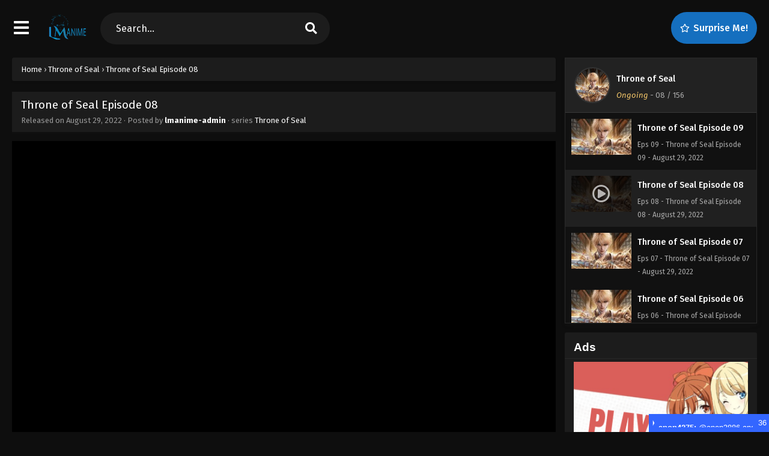

--- FILE ---
content_type: text/html; charset=UTF-8
request_url: https://lmanime.com/throne-of-seal-episode-08/
body_size: 98132
content:
<!DOCTYPE html><html xmlns="https://www.w3.org/1999/xhtml" lang="en-US"><head profile="http://gmpg.org/xfn/11"><meta http-equiv="Content-Type" content="text/html; charset=UTF-8" /><meta name="viewport" content="width=device-width" /><meta name="theme-color" content="#156fbf"><meta name="msapplication-navbutton-color" content="#156fbf"><meta name="apple-mobile-web-app-status-bar-style" content="#156fbf"><meta name='robots' content='index, follow, max-image-preview:large, max-snippet:-1, max-video-preview:-1' />  <script type="text/javascript" id="google_gtagjs-js-consent-mode-data-layer">window.dataLayer = window.dataLayer || [];function gtag(){dataLayer.push(arguments);}
gtag('consent', 'default', {"ad_personalization":"denied","ad_storage":"denied","ad_user_data":"denied","analytics_storage":"denied","functionality_storage":"denied","security_storage":"denied","personalization_storage":"denied","region":["AT","BE","BG","CH","CY","CZ","DE","DK","EE","ES","FI","FR","GB","GR","HR","HU","IE","IS","IT","LI","LT","LU","LV","MT","NL","NO","PL","PT","RO","SE","SI","SK"],"wait_for_update":500});
window._googlesitekitConsentCategoryMap = {"statistics":["analytics_storage"],"marketing":["ad_storage","ad_user_data","ad_personalization"],"functional":["functionality_storage","security_storage"],"preferences":["personalization_storage"]};
window._googlesitekitConsents = {"ad_personalization":"denied","ad_storage":"denied","ad_user_data":"denied","analytics_storage":"denied","functionality_storage":"denied","security_storage":"denied","personalization_storage":"denied","region":["AT","BE","BG","CH","CY","CZ","DE","DK","EE","ES","FI","FR","GB","GR","HR","HU","IE","IS","IT","LI","LT","LU","LV","MT","NL","NO","PL","PT","RO","SE","SI","SK"],"wait_for_update":500};</script> <title>Throne of Seal Episode 08</title><meta name="description" content="Throne of Seal Episode 08 in hd with English, Indonesian, Español, Portugués , ไทย, Türkçe, العَرَبِيَّة , عربي subtittles." /><link rel="stylesheet" media="print" onload="this.onload=null;this.media='all';" id="ao_optimized_gfonts" href="https://fonts.googleapis.com/css?family=Fira+Sans:400,400i,500,500i,600,600i,700,700i&amp;display=swap"><link rel="canonical" href="https://lmanime.com/throne-of-seal-episode-08/" /><meta property="og:locale" content="en_US" /><meta property="og:type" content="article" /><meta property="og:title" content="Throne of Seal Episode 08" /><meta property="og:description" content="Throne of Seal Episode 08 in hd with English, Indonesian, Español, Portugués , ไทย, Türkçe, العَرَبِيَّة , عربي subtittles." /><meta property="og:url" content="https://lmanime.com/throne-of-seal-episode-08/" /><meta property="og:site_name" content="LMANIME" /><meta property="article:publisher" content="https://www.facebook.com/lmanimerocks" /><meta property="article:published_time" content="2022-08-29T05:21:36+00:00" /><meta property="article:modified_time" content="2023-03-12T19:11:13+00:00" /><meta property="og:image" content="https://lmanime.com/wp-content/uploads/2022/08/lm-big-4-01.png" /><meta property="og:image:width" content="10667" /><meta property="og:image:height" content="6000" /><meta property="og:image:type" content="image/png" /><meta name="author" content="lmanime-admin" /><meta name="twitter:card" content="summary_large_image" /><meta name="twitter:label1" content="Written by" /><meta name="twitter:data1" content="lmanime-admin" /><style media="all">img:is([sizes="auto" i],[sizes^="auto," i]){contain-intrinsic-size:3000px 1500px}
/*! This file is auto-generated */
.wp-block-button__link{color:#fff;background-color:#32373c;border-radius:9999px;box-shadow:none;text-decoration:none;padding:calc(.667em + 2px) calc(1.333em + 2px);font-size:1.125em}.wp-block-file__button{background:#32373c;color:#fff;text-decoration:none}
/*! This file is auto-generated */
@font-face{font-family:dashicons;src:url(//lmanime.com/wp-includes/css/../fonts/dashicons.eot?99ac726223c749443b642ce33df8b800);src:url(//lmanime.com/wp-includes/css/../fonts/dashicons.eot?99ac726223c749443b642ce33df8b800#iefix) format("embedded-opentype"),url("[data-uri]") format("woff"),url(//lmanime.com/wp-includes/css/../fonts/dashicons.ttf?99ac726223c749443b642ce33df8b800) format("truetype");font-weight:400;font-style:normal}.dashicons,.dashicons-before:before{font-family:dashicons;display:inline-block;line-height:1;font-weight:400;font-style:normal;speak:never;text-decoration:inherit;text-transform:none;text-rendering:auto;-webkit-font-smoothing:antialiased;-moz-osx-font-smoothing:grayscale;width:20px;height:20px;font-size:20px;vertical-align:top;text-align:center;transition:color .1s ease-in}.dashicons-admin-appearance:before{content:"\f100"}.dashicons-admin-collapse:before{content:"\f148"}.dashicons-admin-comments:before{content:"\f101"}.dashicons-admin-customizer:before{content:"\f540"}.dashicons-admin-generic:before{content:"\f111"}.dashicons-admin-home:before{content:"\f102"}.dashicons-admin-links:before{content:"\f103"}.dashicons-admin-media:before{content:"\f104"}.dashicons-admin-multisite:before{content:"\f541"}.dashicons-admin-network:before{content:"\f112"}.dashicons-admin-page:before{content:"\f105"}.dashicons-admin-plugins:before{content:"\f106"}.dashicons-admin-post:before{content:"\f109"}.dashicons-admin-settings:before{content:"\f108"}.dashicons-admin-site-alt:before{content:"\f11d"}.dashicons-admin-site-alt2:before{content:"\f11e"}.dashicons-admin-site-alt3:before{content:"\f11f"}.dashicons-admin-site:before{content:"\f319"}.dashicons-admin-tools:before{content:"\f107"}.dashicons-admin-users:before{content:"\f110"}.dashicons-airplane:before{content:"\f15f"}.dashicons-album:before{content:"\f514"}.dashicons-align-center:before{content:"\f134"}.dashicons-align-full-width:before{content:"\f114"}.dashicons-align-left:before{content:"\f135"}.dashicons-align-none:before{content:"\f138"}.dashicons-align-pull-left:before{content:"\f10a"}.dashicons-align-pull-right:before{content:"\f10b"}.dashicons-align-right:before{content:"\f136"}.dashicons-align-wide:before{content:"\f11b"}.dashicons-amazon:before{content:"\f162"}.dashicons-analytics:before{content:"\f183"}.dashicons-archive:before{content:"\f480"}.dashicons-arrow-down-alt:before{content:"\f346"}.dashicons-arrow-down-alt2:before{content:"\f347"}.dashicons-arrow-down:before{content:"\f140"}.dashicons-arrow-left-alt:before{content:"\f340"}.dashicons-arrow-left-alt2:before{content:"\f341"}.dashicons-arrow-left:before{content:"\f141"}.dashicons-arrow-right-alt:before{content:"\f344"}.dashicons-arrow-right-alt2:before{content:"\f345"}.dashicons-arrow-right:before{content:"\f139"}.dashicons-arrow-up-alt:before{content:"\f342"}.dashicons-arrow-up-alt2:before{content:"\f343"}.dashicons-arrow-up-duplicate:before{content:"\f143"}.dashicons-arrow-up:before{content:"\f142"}.dashicons-art:before{content:"\f309"}.dashicons-awards:before{content:"\f313"}.dashicons-backup:before{content:"\f321"}.dashicons-bank:before{content:"\f16a"}.dashicons-beer:before{content:"\f16c"}.dashicons-bell:before{content:"\f16d"}.dashicons-block-default:before{content:"\f12b"}.dashicons-book-alt:before{content:"\f331"}.dashicons-book:before{content:"\f330"}.dashicons-buddicons-activity:before{content:"\f452"}.dashicons-buddicons-bbpress-logo:before{content:"\f477"}.dashicons-buddicons-buddypress-logo:before{content:"\f448"}.dashicons-buddicons-community:before{content:"\f453"}.dashicons-buddicons-forums:before{content:"\f449"}.dashicons-buddicons-friends:before{content:"\f454"}.dashicons-buddicons-groups:before{content:"\f456"}.dashicons-buddicons-pm:before{content:"\f457"}.dashicons-buddicons-replies:before{content:"\f451"}.dashicons-buddicons-topics:before{content:"\f450"}.dashicons-buddicons-tracking:before{content:"\f455"}.dashicons-building:before{content:"\f512"}.dashicons-businessman:before{content:"\f338"}.dashicons-businessperson:before{content:"\f12e"}.dashicons-businesswoman:before{content:"\f12f"}.dashicons-button:before{content:"\f11a"}.dashicons-calculator:before{content:"\f16e"}.dashicons-calendar-alt:before{content:"\f508"}.dashicons-calendar:before{content:"\f145"}.dashicons-camera-alt:before{content:"\f129"}.dashicons-camera:before{content:"\f306"}.dashicons-car:before{content:"\f16b"}.dashicons-carrot:before{content:"\f511"}.dashicons-cart:before{content:"\f174"}.dashicons-category:before{content:"\f318"}.dashicons-chart-area:before{content:"\f239"}.dashicons-chart-bar:before{content:"\f185"}.dashicons-chart-line:before{content:"\f238"}.dashicons-chart-pie:before{content:"\f184"}.dashicons-clipboard:before{content:"\f481"}.dashicons-clock:before{content:"\f469"}.dashicons-cloud-saved:before{content:"\f137"}.dashicons-cloud-upload:before{content:"\f13b"}.dashicons-cloud:before{content:"\f176"}.dashicons-code-standards:before{content:"\f13a"}.dashicons-coffee:before{content:"\f16f"}.dashicons-color-picker:before{content:"\f131"}.dashicons-columns:before{content:"\f13c"}.dashicons-controls-back:before{content:"\f518"}.dashicons-controls-forward:before{content:"\f519"}.dashicons-controls-pause:before{content:"\f523"}.dashicons-controls-play:before{content:"\f522"}.dashicons-controls-repeat:before{content:"\f515"}.dashicons-controls-skipback:before{content:"\f516"}.dashicons-controls-skipforward:before{content:"\f517"}.dashicons-controls-volumeoff:before{content:"\f520"}.dashicons-controls-volumeon:before{content:"\f521"}.dashicons-cover-image:before{content:"\f13d"}.dashicons-dashboard:before{content:"\f226"}.dashicons-database-add:before{content:"\f170"}.dashicons-database-export:before{content:"\f17a"}.dashicons-database-import:before{content:"\f17b"}.dashicons-database-remove:before{content:"\f17c"}.dashicons-database-view:before{content:"\f17d"}.dashicons-database:before{content:"\f17e"}.dashicons-desktop:before{content:"\f472"}.dashicons-dismiss:before{content:"\f153"}.dashicons-download:before{content:"\f316"}.dashicons-drumstick:before{content:"\f17f"}.dashicons-edit-large:before{content:"\f327"}.dashicons-edit-page:before{content:"\f186"}.dashicons-edit:before{content:"\f464"}.dashicons-editor-aligncenter:before{content:"\f207"}.dashicons-editor-alignleft:before{content:"\f206"}.dashicons-editor-alignright:before{content:"\f208"}.dashicons-editor-bold:before{content:"\f200"}.dashicons-editor-break:before{content:"\f474"}.dashicons-editor-code-duplicate:before{content:"\f494"}.dashicons-editor-code:before{content:"\f475"}.dashicons-editor-contract:before{content:"\f506"}.dashicons-editor-customchar:before{content:"\f220"}.dashicons-editor-expand:before{content:"\f211"}.dashicons-editor-help:before{content:"\f223"}.dashicons-editor-indent:before{content:"\f222"}.dashicons-editor-insertmore:before{content:"\f209"}.dashicons-editor-italic:before{content:"\f201"}.dashicons-editor-justify:before{content:"\f214"}.dashicons-editor-kitchensink:before{content:"\f212"}.dashicons-editor-ltr:before{content:"\f10c"}.dashicons-editor-ol-rtl:before{content:"\f12c"}.dashicons-editor-ol:before{content:"\f204"}.dashicons-editor-outdent:before{content:"\f221"}.dashicons-editor-paragraph:before{content:"\f476"}.dashicons-editor-paste-text:before{content:"\f217"}.dashicons-editor-paste-word:before{content:"\f216"}.dashicons-editor-quote:before{content:"\f205"}.dashicons-editor-removeformatting:before{content:"\f218"}.dashicons-editor-rtl:before{content:"\f320"}.dashicons-editor-spellcheck:before{content:"\f210"}.dashicons-editor-strikethrough:before{content:"\f224"}.dashicons-editor-table:before{content:"\f535"}.dashicons-editor-textcolor:before{content:"\f215"}.dashicons-editor-ul:before{content:"\f203"}.dashicons-editor-underline:before{content:"\f213"}.dashicons-editor-unlink:before{content:"\f225"}.dashicons-editor-video:before{content:"\f219"}.dashicons-ellipsis:before{content:"\f11c"}.dashicons-email-alt:before{content:"\f466"}.dashicons-email-alt2:before{content:"\f467"}.dashicons-email:before{content:"\f465"}.dashicons-embed-audio:before{content:"\f13e"}.dashicons-embed-generic:before{content:"\f13f"}.dashicons-embed-photo:before{content:"\f144"}.dashicons-embed-post:before{content:"\f146"}.dashicons-embed-video:before{content:"\f149"}.dashicons-excerpt-view:before{content:"\f164"}.dashicons-exit:before{content:"\f14a"}.dashicons-external:before{content:"\f504"}.dashicons-facebook-alt:before{content:"\f305"}.dashicons-facebook:before{content:"\f304"}.dashicons-feedback:before{content:"\f175"}.dashicons-filter:before{content:"\f536"}.dashicons-flag:before{content:"\f227"}.dashicons-food:before{content:"\f187"}.dashicons-format-aside:before{content:"\f123"}.dashicons-format-audio:before{content:"\f127"}.dashicons-format-chat:before{content:"\f125"}.dashicons-format-gallery:before{content:"\f161"}.dashicons-format-image:before{content:"\f128"}.dashicons-format-quote:before{content:"\f122"}.dashicons-format-status:before{content:"\f130"}.dashicons-format-video:before{content:"\f126"}.dashicons-forms:before{content:"\f314"}.dashicons-fullscreen-alt:before{content:"\f188"}.dashicons-fullscreen-exit-alt:before{content:"\f189"}.dashicons-games:before{content:"\f18a"}.dashicons-google:before{content:"\f18b"}.dashicons-googleplus:before{content:"\f462"}.dashicons-grid-view:before{content:"\f509"}.dashicons-groups:before{content:"\f307"}.dashicons-hammer:before{content:"\f308"}.dashicons-heading:before{content:"\f10e"}.dashicons-heart:before{content:"\f487"}.dashicons-hidden:before{content:"\f530"}.dashicons-hourglass:before{content:"\f18c"}.dashicons-html:before{content:"\f14b"}.dashicons-id-alt:before{content:"\f337"}.dashicons-id:before{content:"\f336"}.dashicons-image-crop:before{content:"\f165"}.dashicons-image-filter:before{content:"\f533"}.dashicons-image-flip-horizontal:before{content:"\f169"}.dashicons-image-flip-vertical:before{content:"\f168"}.dashicons-image-rotate-left:before{content:"\f166"}.dashicons-image-rotate-right:before{content:"\f167"}.dashicons-image-rotate:before{content:"\f531"}.dashicons-images-alt:before{content:"\f232"}.dashicons-images-alt2:before{content:"\f233"}.dashicons-index-card:before{content:"\f510"}.dashicons-info-outline:before{content:"\f14c"}.dashicons-info:before{content:"\f348"}.dashicons-insert-after:before{content:"\f14d"}.dashicons-insert-before:before{content:"\f14e"}.dashicons-insert:before{content:"\f10f"}.dashicons-instagram:before{content:"\f12d"}.dashicons-laptop:before{content:"\f547"}.dashicons-layout:before{content:"\f538"}.dashicons-leftright:before{content:"\f229"}.dashicons-lightbulb:before{content:"\f339"}.dashicons-linkedin:before{content:"\f18d"}.dashicons-list-view:before{content:"\f163"}.dashicons-location-alt:before{content:"\f231"}.dashicons-location:before{content:"\f230"}.dashicons-lock-duplicate:before{content:"\f315"}.dashicons-lock:before{content:"\f160"}.dashicons-marker:before{content:"\f159"}.dashicons-media-archive:before{content:"\f501"}.dashicons-media-audio:before{content:"\f500"}.dashicons-media-code:before{content:"\f499"}.dashicons-media-default:before{content:"\f498"}.dashicons-media-document:before{content:"\f497"}.dashicons-media-interactive:before{content:"\f496"}.dashicons-media-spreadsheet:before{content:"\f495"}.dashicons-media-text:before{content:"\f491"}.dashicons-media-video:before{content:"\f490"}.dashicons-megaphone:before{content:"\f488"}.dashicons-menu-alt:before{content:"\f228"}.dashicons-menu-alt2:before{content:"\f329"}.dashicons-menu-alt3:before{content:"\f349"}.dashicons-menu:before{content:"\f333"}.dashicons-microphone:before{content:"\f482"}.dashicons-migrate:before{content:"\f310"}.dashicons-minus:before{content:"\f460"}.dashicons-money-alt:before{content:"\f18e"}.dashicons-money:before{content:"\f526"}.dashicons-move:before{content:"\f545"}.dashicons-nametag:before{content:"\f484"}.dashicons-networking:before{content:"\f325"}.dashicons-no-alt:before{content:"\f335"}.dashicons-no:before{content:"\f158"}.dashicons-open-folder:before{content:"\f18f"}.dashicons-palmtree:before{content:"\f527"}.dashicons-paperclip:before{content:"\f546"}.dashicons-pdf:before{content:"\f190"}.dashicons-performance:before{content:"\f311"}.dashicons-pets:before{content:"\f191"}.dashicons-phone:before{content:"\f525"}.dashicons-pinterest:before{content:"\f192"}.dashicons-playlist-audio:before{content:"\f492"}.dashicons-playlist-video:before{content:"\f493"}.dashicons-plugins-checked:before{content:"\f485"}.dashicons-plus-alt:before{content:"\f502"}.dashicons-plus-alt2:before{content:"\f543"}.dashicons-plus:before{content:"\f132"}.dashicons-podio:before{content:"\f19c"}.dashicons-portfolio:before{content:"\f322"}.dashicons-post-status:before{content:"\f173"}.dashicons-pressthis:before{content:"\f157"}.dashicons-printer:before{content:"\f193"}.dashicons-privacy:before{content:"\f194"}.dashicons-products:before{content:"\f312"}.dashicons-randomize:before{content:"\f503"}.dashicons-reddit:before{content:"\f195"}.dashicons-redo:before{content:"\f172"}.dashicons-remove:before{content:"\f14f"}.dashicons-rest-api:before{content:"\f124"}.dashicons-rss:before{content:"\f303"}.dashicons-saved:before{content:"\f15e"}.dashicons-schedule:before{content:"\f489"}.dashicons-screenoptions:before{content:"\f180"}.dashicons-search:before{content:"\f179"}.dashicons-share-alt:before{content:"\f240"}.dashicons-share-alt2:before{content:"\f242"}.dashicons-share:before{content:"\f237"}.dashicons-shield-alt:before{content:"\f334"}.dashicons-shield:before{content:"\f332"}.dashicons-shortcode:before{content:"\f150"}.dashicons-slides:before{content:"\f181"}.dashicons-smartphone:before{content:"\f470"}.dashicons-smiley:before{content:"\f328"}.dashicons-sort:before{content:"\f156"}.dashicons-sos:before{content:"\f468"}.dashicons-spotify:before{content:"\f196"}.dashicons-star-empty:before{content:"\f154"}.dashicons-star-filled:before{content:"\f155"}.dashicons-star-half:before{content:"\f459"}.dashicons-sticky:before{content:"\f537"}.dashicons-store:before{content:"\f513"}.dashicons-superhero-alt:before{content:"\f197"}.dashicons-superhero:before{content:"\f198"}.dashicons-table-col-after:before{content:"\f151"}.dashicons-table-col-before:before{content:"\f152"}.dashicons-table-col-delete:before{content:"\f15a"}.dashicons-table-row-after:before{content:"\f15b"}.dashicons-table-row-before:before{content:"\f15c"}.dashicons-table-row-delete:before{content:"\f15d"}.dashicons-tablet:before{content:"\f471"}.dashicons-tag:before{content:"\f323"}.dashicons-tagcloud:before{content:"\f479"}.dashicons-testimonial:before{content:"\f473"}.dashicons-text-page:before{content:"\f121"}.dashicons-text:before{content:"\f478"}.dashicons-thumbs-down:before{content:"\f542"}.dashicons-thumbs-up:before{content:"\f529"}.dashicons-tickets-alt:before{content:"\f524"}.dashicons-tickets:before{content:"\f486"}.dashicons-tide:before{content:"\f10d"}.dashicons-translation:before{content:"\f326"}.dashicons-trash:before{content:"\f182"}.dashicons-twitch:before{content:"\f199"}.dashicons-twitter-alt:before{content:"\f302"}.dashicons-twitter:before{content:"\f301"}.dashicons-undo:before{content:"\f171"}.dashicons-universal-access-alt:before{content:"\f507"}.dashicons-universal-access:before{content:"\f483"}.dashicons-unlock:before{content:"\f528"}.dashicons-update-alt:before{content:"\f113"}.dashicons-update:before{content:"\f463"}.dashicons-upload:before{content:"\f317"}.dashicons-vault:before{content:"\f178"}.dashicons-video-alt:before{content:"\f234"}.dashicons-video-alt2:before{content:"\f235"}.dashicons-video-alt3:before{content:"\f236"}.dashicons-visibility:before{content:"\f177"}.dashicons-warning:before{content:"\f534"}.dashicons-welcome-add-page:before{content:"\f133"}.dashicons-welcome-comments:before{content:"\f117"}.dashicons-welcome-learn-more:before{content:"\f118"}.dashicons-welcome-view-site:before{content:"\f115"}.dashicons-welcome-widgets-menus:before{content:"\f116"}.dashicons-welcome-write-blog:before{content:"\f119"}.dashicons-whatsapp:before{content:"\f19a"}.dashicons-wordpress-alt:before{content:"\f324"}.dashicons-wordpress:before{content:"\f120"}.dashicons-xing:before{content:"\f19d"}.dashicons-yes-alt:before{content:"\f12a"}.dashicons-yes:before{content:"\f147"}.dashicons-youtube:before{content:"\f19b"}.dashicons-editor-distractionfree:before{content:"\f211"}.dashicons-exerpt-view:before{content:"\f164"}.dashicons-format-links:before{content:"\f103"}.dashicons-format-standard:before{content:"\f109"}.dashicons-post-trash:before{content:"\f182"}.dashicons-share1:before{content:"\f237"}.dashicons-welcome-edit-page:before{content:"\f119"}
:focus{outline:none}*,:before,:after{box-sizing:border-box}blockquote,q{margin:5px 0;quotes:none;background:#fafafa;border-left:3px solid #f2f2f2;padding:5px 10px}.lightmode blockquote,.lightmode q{background:#fafafa;border-color:#ddd}blockquote:before,blockquote:after,q:before,q:after{content:'';content:none}table{border-collapse:collapse;border-spacing:0}a{color:#333;text-decoration:none;transition:color .1s linear;-moz-transition:color .1s linear;-webkit-transition:color .1s linear}:focus{outline:none}a:hover{color:#0c70de;text-decoration:none}img{max-width:100%;height:auto}.postbody p{margin:10px 0}.clear{clear:both}body{position:relative;background:#eef0f2;font-family:'Fira Sans',sans-serif;font-size:14px;line-height:1.5;color:#222;margin:0 auto;-webkit-font-smoothing:antialiased!important;-moz-osx-font-smoothing:grayscale!important}.strip{margin-top:5px;margin-bottom:5px;border-bottom:1px dashed #d0cdcd;box-shadow:0 0 4px #fff}.kln{overflow:hidden;position:relative;text-align:center}.blox.kln{margin:0 auto;max-width:1150px}.kln a.col{width:50%;display:block;padding:2px 4px;float:left}.klnrec{overflow:hidden;margin-bottom:15px}.klnrec .kln{float:left;width:70%;padding:5px;margin-right:5px;border:1px solid #ddd}.klnrec .kln img,.klnrec .mini img{width:100%;max-height:90px}.klnrec .mini{overflow:hidden;margin-left:10px;border:1px solid #ddd;padding:5px}.bixbox .kln,.singlex{float:left;margin-right:15px}#floatcenter{width:100%;height:100%;background:rgba(0,0,0,.6);position:fixed;top:0;bottom:0;left:0;right:0;z-index:9999}#floatcenter .ctrx{width:100%;max-width:500px;margin:auto;padding-top:20vh}.playerx{position:relative}#overplay{position:absolute;z-index:200;width:100%;height:100%;background:rgba(0,0,0,.7)}#overplay .chain{width:100%;max-width:100%;margin:auto;padding-top:50px}#content{overflow:hidden;max-width:1220px;margin:0 auto;position:relative}.wrapper{margin:0 20px;position:relative}.mainheader{float:left;margin:12px 30px 12px 0}.logos img{height:35px;max-width:none;width:auto}.logos{margin:0;min-height:1px;display:block}.logos span.hdl{display:none;width:1px;height:1px;margin:-1px;overflow:hidden;padding:0;position:absolute}.mobilelogo{display:none}.th{overflow:hidden;background:#fff;height:60px}.th .centernav{margin:0 auto;max-width:1220px;padding:0 20px}.shme{display:none}#main-menu{margin:0;background:#0c70de;margin-bottom:15px}#main-menu .centernav .logo img{width:100%;height:auto}#main-menu .centernav{margin:0 auto;max-width:1220px;padding:0 20px}#main-menu .centernav .logo{display:none;float:left;margin-top:23px;margin-right:30px;max-width:190px}#main-menu .dashicons,#main-menu ._mi{line-height:inherit;width:auto;height:auto;font-size:14px;padding-right:2px}#main-menu ul{position:relative;float:left;list-style:none;padding:0;margin:0}#main-menu ul li{float:left;position:relative;margin:0 10px}#main-menu ul li a{display:block;text-align:center;line-height:46px;height:46px;padding:0 10px;color:#fff;border-left:0;transition:color .5s;position:relative;font-size:14px}#main-menu ul .menu-item-has-children>a:after{content:"\f140";padding:0;display:none;width:auto;height:auto;padding-left:5px;font-size:19px;float:right;line-height:35px;font-family:dashicons}#main-menu ul li a:hover{text-decoration:none;color:#fff;background:rgba(0,0,0,.32)}#main-menu ul li ul{position:absolute;top:46px;min-width:240px;display:none;z-index:9999;background:#333;border-bottom-right-radius:5px;border-bottom-left-radius:5px;box-shadow:0 4px 4px rgba(0,0,0,.38);overflow:hidden;padding:10px 0}#main-menu ul li:hover ul{display:block}#main-menu ul li ul li{float:none;margin:0}#main-menu ul li:hover ul li ul{display:none}#main-menu ul li ul li a{margin:0;height:auto;display:block;background:0 0;line-height:normal;font-size:13px;padding:8px 15px;text-align:left;color:#fff}#main-menu ul li ul li a:hover{background:rgba(0,0,0,.32)}#main-menu .random{float:right;color:#fff;cursor:pointer;text-transform:none;font-weight:400;font-size:14px;margin:0;border-radius:0;border:0;line-height:33px;background:#2866a7;padding:0 10px}#main-menu .random:hover{background:#ececec;color:#333;text-decoration:none}.show-menu{display:none;color:#fff;line-height:37px;font-size:16px;font-weight:700;text-transform:uppercase;text-align:center;cursor:pointer}#main-menu input[type=checkbox]{display:none;-webkit-appearance:none}#main-menu input[type=checkbox]:checked~#menu-menu{display:block;z-index:9999;float:none;background:#222;position:relative}.ms{border-radius:3px;cursor:pointer;display:none;height:34px;left:auto;position:absolute;text-align:center;top:17px;width:34px;color:#fff;right:15px}#main-menu .ms .dashicons{display:block!important;font-size:26px}#top-menu{list-style:none;padding:0;margin:0;float:right;margin-right:15px;margin-top:18px;position:relative}#top-menu ul{position:relative;list-style:none;padding:0;margin:0;max-width:460px;overflow:hidden;white-space:nowrap}#top-menu ul:hover{overflow-x:auto}#top-menu ul::-webkit-scrollbar{height:0}#top-menu ul::-webkit-scrollbar-thumb{background:0 0}#top-menu li{display:inline-block}#top-menu li a{padding:0 10px;line-height:27px;display:block}#top-menu li a:hover{background:#0c70de;border-radius:5px;color:#fff}.topmobile{display:none}.searchx{float:left;width:350px;margin:13px 25px 13px 0;position:relative}.searchx #form{padding:0;position:relative}.searchx #form #s{font-weight:300;background:#fff;box-shadow:none!important;display:block;width:100%;height:34px;padding:6px 12px;padding-right:30px;font-family:inherit;font-size:14px;line-height:1.42857143;color:#555;background-color:#fff;background-image:none;border:1px solid #ccc;border-radius:3px;-webkit-box-shadow:inset 0 1px 1px rgba(0,0,0,.075);box-shadow:inset 0 1px 1px rgba(0,0,0,.075);-webkit-transition:border-color ease-in-out .15s,-webkit-box-shadow ease-in-out .15s;-o-transition:border-color ease-in-out .15s,box-shadow ease-in-out .15s;transition:border-color ease-in-out .15s,box-shadow ease-in-out .15s}.searchx #form #sel{margin:0;color:#888;border:0;outline:0;display:inline-block;font-family:open sans,sans-serif;background-color:#fff;border:1px solid #e5e2e2;-webkit-box-shadow:inset 0 1px 1px rgba(0,0,0,.075);-moz-box-shadow:inset 0 1px 1px rgba(0,0,0,.075);box-shadow:inset 0 1px 1px rgba(0,0,0,.075);-webkit-transition:border linear .2s,box-shadow linear .2s;-moz-transition:border linear .2s,box-shadow linear .2s;-o-transition:border linear .2s,box-shadow linear .2s;transition:border linear .2s,box-shadow linear .2s;-webkit-border-radius:3px;-moz-border-radius:3px;border-radius:3px;padding:4px 5px}.searchx #form #submitsearch{position:absolute;background:0 0;color:#ddd;cursor:pointer;font-family:inherit;border:0;padding:0 7px;top:0;font-size:medium;right:2px;line-height:36px}.searchx #form #submitsearch .dashicons{display:block;font-size:22px}.searchx #form #s:focus{outline:0}.surprise{float:right;margin-top:9px;background:rgba(0,0,0,.32);color:#fff;font-size:12px;margin-right:10px;border-radius:2px;-webkit-border-radius:2px;-moz-border-radius:2px;padding:5px 10px;line-height:1.5}.surprise .far{width:auto;height:auto;font-size:10px!important;margin-right:0}.surprise:hover{color:#333;background:#fff}.srcmob{display:none}.loop{display:block !important;width:75%!important;float:left;overflow:hidden}.slide-item{position:relative}.loop.notrend{width:100%!important}.owl-carousel .owl-item{float:none !important;display:inline-block;background:#333}.slide-content .rating .site-vote span span{font-family:Fira Sans!important;font-weight:400!important}.slide-content{font-family:Fira Sans!important;font-size:13px}.loop .slide-content .poster .postrate{position:absolute;top:0;right:0;z-index:1;background:#d33;color:#fff;padding:1px 7px;border-bottom-left-radius:5px;box-shadow:0 0 5px #000}.loop .slide-content .ellipsis{float:none!important;display:block!important;height:26px;max-width:100%}.slide-content .extras{margin-top:5px!important}.loop .slide-content .extra-category{max-width:100%}.loop .slide-item.full .slide-content{padding:30px !important}.slide-content .title .release-year{font-size:13px!important;color:#FFC107!important;margin:0!important}.slide-content .rating .site-vote .dashicons{font-size:52px!important;width:initial!important;height:auto!important}.slide-content .rating .site-vote span span{top:20px!important;left:5px!important;width:44px;text-align:center;line-height:32px;font-size:14px!important}.slide-content .cast strong{color:unset!important;font-weight:400!important}.owl-dot.active span,.owl-dot.active:hover span{background:#FFD400!important}.loop .slide-content .poster{float:left;margin-left:0;margin-right:15px;overflow:hidden}.loop .slide-content .rating{float:right;margin-left:0;margin-top:0;height:auto}.slide-item.full .slide-content .poster{width:22%!important}.slide-item.full .slide-content{padding:30px 50px!important}.slide-shadow{background-image:url(//lmanime.com/wp-content/themes/animestream/assets/images/pattern.png)!important;background-color:rgba(0,0,0,.8)!important;box-shadow:inset 0 0 5px rgba(0,0,0,.7) !important}.loop .owl-item.active.center{z-index:0}.slide-content .extras div{color:#DDD!important}.slide-content .excerpt{max-height:60px;overflow:hidden}.slide-content .info-left{margin-top:0 !important;overflow:hidden}.slidtop{overflow:hidden;height:280px;direction:initial;margin-bottom:15px}.slidtop .trending{overflow:hidden}.slidtop .trending .tdb{cursor:pointer;max-width:193px;height:280px;margin-left:10px;position:relative}.slidtop .trending .tdb .crown{background-image:url(//lmanime.com/wp-content/themes/animestream/assets/images/crown.png);background-size:100%;position:absolute;right:5px;top:10px;height:40px;width:40px;z-index:3}.slidtop .trending .tdb .imgxa{height:100%;width:100%;overflow:hidden;background-size:auto 100%;background-position:top center}.slidtop .trending .tdb .imgxa .imgxb{height:100%;width:100%;background-position:center;background-size:cover}.slidtop .trending .tdb .textbg{position:absolute;height:100%;width:100%;top:0;left:0;z-index:1;box-shadow:inset 0 0 40px #000}.slidtop .trending .tdb .textbg.blxc{color:#eee}.slidtop .trending .tdb .textbg .bghover{padding:25px 15px 15px;line-height:21px;text-align:center;position:absolute;bottom:0;width:100%;background:linear-gradient(180deg,rgba(0,0,0,0) 0%,rgba(0,0,0,.6) 30%,rgba(0,0,0,.8) 60%,rgba(0,0,0,.7) 100%)}.slidtop .trending .tdb .textbg .bghover .numa{display:block;font-size:16px}.slidtop .trending .tdb .textbg .bghover .numb{display:block;font-size:17px;margin-top:5px;max-height:45px;overflow:hidden}.owl-nav{display:none}.owl-dot{background:none!important;border:0!important;padding:0!important}.ntf{margin:10px!important;padding:8px;font-size:13px;color:#856404;background-color:#fff3cd;border-color:#ffeeba;border-radius:5px}.bookmark{text-align:center;background:#0c70de;font-size:13px;color:#fff;border-radius:5px;padding:8px 5px;cursor:pointer}.bookmark .dashicons{width:auto;height:auto;font-size:16px}.bookmark:hover{background:#333}.bookmark.marked{background:#333}.bmc{text-align:center;font-size:12px;margin-top:4px;color:#666}.hapus{display:inline-block;padding:2px 18px;font-size:13px;line-height:20px;border-radius:3px;color:#fff;background:#e53427;cursor:pointer}.delmark{position:absolute;z-index:9;cursor:pointer;top:0;right:0;color:#fff;font-size:13px;padding:2px 5px;border-bottom-left-radius:5px;background:#e53427;box-shadow:0 2px 5px #000}#header{overflow:hidden;margin-bottom:20px}#header .logo{float:left}#header .logo img{max-width:252px;height:auto}#header .headads{float:right;max-width:728px;max-height:90px}.recommended{margin:0 auto;overflow:hidden;white-space:nowrap;text-overflow:ellipsis;background:#f3f3f3;margin-bottom:20px;line-height:28px;font-size:13px;padding-right:10px}.recommended h2{background:#4d4d4d;color:#fff;font-weight:700;line-height:28px;padding:0 5px;margin:0;font-size:13px;display:inline-block}.recommended a{padding:5px;color:#333}.postbody{float:left;width:70%}.postbody .ldr{margin:0 -5px}.bixbox{background:#fff;border-radius:3px;-webkit-border-radius:3px;-moz-border-radius:3px;margin-bottom:18px;box-shadow:1px 3px 8px rgba(49,49,49,.1);overflow:hidden}.bixbox.bixboxarc{overflow:unset}.bixbox .bvl{display:inline-block;background:#0c70de;padding:5px 10px;font-size:13px;border-radius:2px;color:#fff;width:110px;text-align:center}.listupd .bvlcen{text-align:center;padding-top:15px;padding-bottom:10px}.postbody .box{overflow:hidden;margin-bottom:20px}.releases{position:relative;display:flex;justify-content:space-between;align-items:baseline;border-bottom:1px solid #ececec;padding:8px 15px;font-family:'Inter',sans-serif}.releases:after{position:absolute;left:0;bottom:0;right:auto;top:auto;height:1px;width:100%;background-color:transparent;display:block;z-index:1;transform:scaleY(.5);opacity:.8;background-image:linear-gradient(90deg,rgba(0,0,0,.01) 0,rgba(0,0,0,.1) 10%,rgba(0,0,0,.2) 20%,rgba(0,0,0,.3) 30%,rgba(0,0,0,.3) 70%,rgba(0,0,0,.2) 80%,rgba(0,0,0,.1) 90%,rgba(0,0,0,.01) 100%)}.releases h1,.releases>h2,.releases h3,#sidebar .section h3,.releases h4,#sidebar .section h4{font-size:1.1em;color:#333;line-height:20px;font-weight:700;margin:0;position:relative}.releases .vl{font-size:.6em;text-transform:uppercase;color:#fff;height:18px;line-height:18px;padding:0 6px;border-radius:2px;-webkit-border-radius:2px;-moz-border-radius:2px;background:#0c70de;display:inline-block;float:right;margin-top:1px;margin-right:-3px}.releases.hothome{background:#694ba1}.releases.hothome h2,.releases.hothome h3{color:#fff}.releases.latesthome{background:#0c70de}.releases.latesthome h3{color:#fff}.releases.latesthome .vl{background:#fff;color:#111;line-height:21px;font-weight:500}.releases.latesthome .vl:hover{background:#333;color:#fff}.postbody .box .rld{padding:5px;position:relative;overflow:hidden}.postbody .ldr .outbx{float:left;width:20%}.postbody .ldr .outbx .limit{overflow:hidden;position:relative;padding:0 0 135%;background:#333}.postbody .box .rld img{width:100%;height:auto;position:absolute}.postbody .box .rld h2{background:linear-gradient(to bottom,rgba(0,0,0,.05) 6%,rgba(0,0,0,.85) 70%);text-shadow:rgba(0,0,0,.8) 1px 1px 0;position:absolute;padding:10px;width:100%;color:#fff;left:0;bottom:0;margin:0;font-weight:500;overflow:hidden;text-align:center;font-size:13px;box-sizing:border-box}.postbody .boxed{overflow:hidden;margin-bottom:15px}.postbody .boxed .left{float:left;margin-right:10px}.postbody .boxed .right .lts{float:right;width:470px}.postbody .boxed .right .lts h3{text-transform:uppercase;padding:5px 10px;font-size:11px;border:5px solid #eff1f1}.postbody .boxed .right .lts ul{overflow:hidden}.postbody .boxed .right .lts ul li{overflow:hidden;margin:5px 0;padding-bottom:5px;border-bottom:1px solid #e2e5e5}.postbody .boxed .right .lts ul li .thumb{float:left;border:1px solid #e2e5e5;overflow:hidden;height:55px}.postbody .boxed .right .lts ul li .thumb img{width:100px;height:auto}.postbody .boxed .right .lts ul li .dtl{width:350px;padding:5px;background:#f5f4f4;height:47px;float:right}.postbody .boxed .right .lts ul li .dtl h2{color:#333;text-overflow:ellipsis;white-space:nowrap;overflow:hidden}.postbody .boxed .right .lts ul li .dtl h2 a{color:#333}.postbody .boxed .right .lts ul li .dtl h2 a:hover{text-decoration:none;color:#f13e3e}.postbody .boxed .right .lts ul li .dtl span{font-family:tahoma;color:#555;display:block;font-size:11px}.postbody .boxed .right .lts ul li .dtl span a{color:#f13e3e}.postbody .epsc .boxed .right .lts{float:none;width:100%}.postbody .epsc .boxed .right .lts ul li .dtl{width:520px}.postbody .epsc .boxed{overflow:hidden;margin-bottom:0}.postbody .boxed .right .lts ul li .dtl h1{color:#333;text-overflow:ellipsis;white-space:nowrap;overflow:hidden}.listupd{padding:10px;overflow:hidden}.listupd.cp{margin:-15px;font-size:14px}.listupd .lexa{overflow:hidden;margin-bottom:10px;border-bottom:1px solid #ddd;padding-bottom:10px}.listupd .lexa .thumb{float:left;overflow:hidden;max-height:100px;margin-right:15px}.listupd .lexa .dtl{overflow:hidden;padding:10px;margin:0;border-bottom:0;background:#f7f7f7}.listupd .lexa .dtl h2{font-size:16px;margin:0;margin-bottom:5px}.listupd .lexa .dtl span{display:block;margin-bottom:3px}.listupd .lexa .dtl h2 a{color:#000}.listupd .lexa .dtl h2 a:hover{text-decoration:none;color:#3367d6}.listupd .lexa .thumb img{max-width:175px}.hotbadge{position:absolute;top:5px;left:5px;background:#d33;z-index:1;color:#fff;width:22px;height:22px;text-align:center;border-radius:50%}.hotbadge i{line-height:22px}.bs{float:left;width:20%}.bs .bsx{overflow:hidden;margin:7px;margin-bottom:15px;transition:all .2s;-webkit-transition:all .2s;position:relative}.bs .bsx .limit{padding:142% 0 0;position:relative;overflow:hidden;background:#333}.bs .bsx .limit .status{position:absolute;top:7%;left:-34%;line-height:normal;color:#fff;text-transform:uppercase;z-index:1;padding:2px 0;font-size:9px;width:100%;text-align:center;background:#d33;-ms-transform:rotate(-45deg);-webkit-transform:rotate(-45deg);transform:rotate(-45deg)}.bs .bsx .limit .t{position:absolute;top:0;z-index:1;width:100%;text-align:center;overflow:hidden}.bs .bsx .limit .b{position:absolute;bottom:-30px;color:#fff;z-index:1;padding:8px 0;width:100%;text-align:center;background:rgba(34,58,101,.9);transition:all .2s;-webkit-transition:all .2s;-moz-transition:all .2s}.bs .bsx .limit img{width:100%;height:auto;min-height:120px;top:0;position:absolute;transition:all .15s ease-out}.bs .bsx:hover .limit img{transform:scale(1.1);transition:all .15s ease-out}.bs .bsx .limit .t .type{margin-top:5px;margin-left:5px;font-size:11px;padding:1px 5px;border-radius:1px;float:left;color:#eee;background:#673ab7}.bs .bsx .limit .t .ept{margin-top:5px;margin-right:5px;font-size:11px;padding:1px 5px;border-radius:1px;float:right;color:#222;background:rgba(255,255,255,.9)}.bs .bsx .limit .t .type.TV{background:rgba(14,175,193,.8);color:#fff}.bs .bsx .limit .t .type.Movie{background:#218c4c}.bs .bsx .limit .t .type.OVA{background:#fb3a00}.bs .bsx .limit .b .bt{margin:0 5px;font-family:Open Sans,sans-serif;font-size:13px}.bs .bsx .limit .b .bt .tx{overflow:hidden;height:36px;font-size:12px}.bs .bsx .limit .b .bt .status{margin-top:5px;overflow:hidden}.bs .bsx .limit .b .bt .status span{display:inline-block;color:#fff;background:#0c70de;padding:2px 6px 2px 8px;border-radius:2px;font-size:12px}.bs .bsx:hover .limit .b{bottom:0}.bs .bsx .limit .b .bt .tx b{font-weight:400}.bs .bsx .limit .bt{position:absolute;bottom:0;z-index:1;width:100%;color:#fff;font-size:12.5px;overflow:hidden;background:linear-gradient(180deg,rgba(0,0,0,0) 0%,rgba(0,0,0,.6) 30%,rgba(0,0,0,.8) 60%,rgba(0,0,0,.7) 100%);padding-bottom:5px;padding-top:12px}.bs .bsx .limit .bt span.epx{display:block;float:left;margin-left:10px}.bs .bsx .limit .bt span.sb,.seventh .main-seven .limit .bt span.sb,.bxcl ul li .epl-sub .status,.meta .year .status,.bixbox.episodedl .epwrapper .epheader .entry-info .status{display:block;float:right;padding:2px 5px;font-size:12px;color:#111;margin-right:5px;line-height:normal;border-radius:3px;background:#ffa000}.bs .bsx .limit .bt span.sb.RAW,.seventh .main-seven .limit .bt span.sb.RAW,.bxcl ul li .epl-sub .status.RAW,.meta .year .status.RAW,.bixbox.episodedl .epwrapper .epheader .entry-info .status.RAW{background:rgba(14,175,193,.8);color:#fff}.bs .bsx .limit .bt span.sb.Dub,.seventh .main-seven .limit .bt span.sb.Dub,.bxcl ul li .epl-sub .status.Dub,.meta .year .status.Dub,.bixbox.episodedl .epwrapper .epheader .entry-info .status.Dub{background:#e32214;color:#fff}.bs .bsx .tt{height:33px;overflow:hidden;font-size:.95em;margin:8px 0;margin-bottom:0;line-height:1.25em;text-align:center}.bs .bsx .limit .ply{display:none;position:absolute;width:100%;z-index:1;height:100%;top:0;background:rgba(34,58,101,.7)}.bs .bsx .limit .ply .far{border-radius:20%;-webkit-border-radius:20%;-moz-border-radius:20%;font-size:45px;position:absolute;top:50%;left:50%;display:inline-block;text-align:center;line-height:38px;margin-top:-20px;margin-left:-21px;speak:none;font-style:normal;font-weight:400;font-variant:normal;text-transform:none;line-height:1;-webkit-font-smoothing:antialiased;-moz-osx-font-smoothing:grayscale;color:#fff;line-height:38px;transition:all .3s ease 0;-webkit-transition:all .3s ease 0;-moz-transition:all .3s ease 0}.bs .bsx:hover .limit .ply{display:block}.bs .bsx .limit .typez,.seventh .main-seven .limit .bt span.type,.stylesix .bsx .thumb .typez{position:absolute;top:5px;right:5px;font-size:12px;padding:2px 5px;line-height:normal;border-radius:3px;z-index:1;color:#fff;background:#333}.bs .bsx .limit .typez.TV,.seventh .main-seven .limit .bt span.type.TV,.stylesix .bsx .thumb .typez.TV{background:#0c70de}.bs .bsx .limit .typez.Movie,.seventh .main-seven .limit .bt span.type.Movie,.stylesix .bsx .thumb .typez.Movie{background:#9c27b0}.bs .bsx .limit .typez.Live,.seventh .main-seven .limit .bt span.type.Live,.stylesix .bsx .thumb .typez.Live{background:#ff5722}.bs .bsx .limit .typez.OVA,.seventh .main-seven .limit .bt span.type.OVA,.stylesix .bsx .thumb .typez.OVA{background:#2196f3}.bs .bsx .limit .typez.Special,.bs .bsx .limit .typez.ONA,.bs .bsx .limit .typez.BD,.bs .bsx .limit .typez.Music,.seventh .main-seven .limit .bt span.type.ONA,.seventh .main-seven .limit .bt span.type.BD,.seventh .main-seven .limit .bt span.type.Music,.stylesix .bsx .thumb .typez.Music{background:#d3392d}.cts{font-size:13px;line-height:19px;overflow:hidden;height:85px;overflow-y:scroll;padding:5px;border:1px solid #ddd}.cts p{margin:0}.bs .bsx .tt h2,.bs.styletere .bsx .epdate h2{font-size:.1px;margin:0;height:0;display:none}.bs.styletwo{width:25%}.bs.styletwo .bsx .limit{padding:65% 0 0;border-radius:3px}.bs.styletere{width:25%}.bs.styletere .bsx .limit{padding:65% 0 0}.bs.styletere .tt{font-size:13.5px;margin-bottom:8px;height:auto;text-overflow:ellipsis;white-space:nowrap;overflow:hidden;font-weight:500}.bs.styletere .bsx .epdate{font-size:13px;margin-top:7px;overflow:hidden;height:21px}.bs.styletere .bsx .limit .typez{top:5px;right:5px;border-radius:3px;padding:3px 5px;line-height:13px;font-size:11px}.bs.styletere .bsx .limit .bt{background:0 0;bottom:5px;left:5px}.bs.styletere .bsx .limit .bt span.sb{float:left;border-radius:3px;padding:3px 5px;line-height:13px;font-size:11px;text-transform:none}.bs.styletere .bsx .epdate .epx{float:left}.bs.styletere .bsx .epdate .datex{float:right;font-size:12px;padding-top:1px;color:#666}.listupd.flex .excstf{display:-webkit-box;display:-ms-flexbox;display:flex;-ms-flex-wrap:wrap;flex-wrap:wrap;padding-top:20px}.stylefor a{color:#fff}.stylefor a:hover{color:#0c70de}.stylefor{-webkit-box-flex:0;-ms-flex:0 0 25%;flex:0 0 25%;max-width:25%;padding-right:15px;padding-left:15px;margin-bottom:30px}.stylefor .bsx{overflow:hidden;transition:all .2s;-webkit-transition:all .2s;-moz-transition:all .2s;-webkit-box-shadow:0 5px 20px rgba(0,0,0,.38);box-shadow:0 5px 20px rgba(0,0,0,.38)}.stylefor .bsx:hover{border:1px solid #0c70de;-webkit-transition:all .2s;transition:all .2s}.stylefor .bsx .limit{padding:137% 0 0;position:relative;overflow:hidden}.stylefor .bsx .limit img{width:100%;height:100%;top:0;position:absolute;transition:transform ease-out .3s}.stylefor .bsx .tt{position:absolute;bottom:0;width:100%;background:rgba(0,0,0,.5);background:-webkit-gradient(linear,left top,left bottom,from(rgba(0,0,0,0)),color-stop(30%,rgba(0,0,0,.6)),color-stop(70%,rgba(0,0,0,.8)),to(rgba(0,0,0,.7)));background:linear-gradient(180deg,rgba(0,0,0,0) 0%,rgba(0,0,0,.6) 30%,rgba(0,0,0,.8) 70%,rgba(0,0,0,.7) 100%);-webkit-transition:all .2s;transition:all .2s;-webkit-box-sizing:border-box;box-sizing:border-box;padding:3rem 1rem 16px!important}.stylefor .bsx .tt h2{margin:0;line-height:normal;font-size:14px;overflow:hidden;text-overflow:ellipsis;font-weight:500;display:-webkit-box;-webkit-box-orient:vertical;-webkit-line-clamp:2;line-height:19px;margin-bottom:4px}.stylefor .bsx .tt span{border-top:1px solid rgba(255,255,255,.5);margin-top:15px;padding-top:10px;display:block;font-size:12px}.stylefor .bsx .tt span i{float:right;background:#ffa000;font-size:11px;color:#111;font-style:normal;padding:2px 5px;font-weight:500;line-height:normal;padding-top:4px;border-radius:2px}.stylefor .bsx:hover .tt h2{display:block;-webkit-box-orient:unset;-webkit-line-clamp:unset}.stylefor .bsx:hover .limit img{transform:scale(1.1)}.stylefiv{float:left;width:50%}.stylefiv .bsx{margin:5px;margin-bottom:17px;overflow:hidden}.stylefiv .bsx .thumb{width:155px;height:105px;overflow:hidden;float:left;margin-right:10px;border-radius:5px;position:relative}.stylefiv .bsx .thumb img{width:100%;min-height:105px}.stylefiv .bsx .inf{overflow:hidden;margin-right:5px;height:107px}.stylefiv .bsx .inf h2{margin:0;line-height:19px;font-size:15px;font-weight:500;margin-bottom:7px;overflow:hidden;text-overflow:ellipsis;display:-webkit-box;-webkit-box-orient:vertical;-webkit-line-clamp:3}.stylefiv .bsx .inf span{display:block;margin-bottom:3px;font-size:12.5px;color:#555}.stylefiv .bsx .inf span .dashicons{width:auto;height:auto;font-size:14px;margin-right:2px}.stylesix{margin:0 -10px;padding:15px;overflow:hidden;border-bottom:1px solid #ececec}.stylesix .bsx{position:relative;overflow:hidden}.stylesix .bsx .thumb{float:left;width:90px;height:127px;overflow:hidden;margin-right:15px;position:relative}.stylesix .bsx .inf{overflow:hidden}.stylesix .bsx .inf h2{font-size:15px;margin:0;margin-bottom:5px;display:block;max-width:700px;line-height:20px}.stylesix .bsx .inf span{display:block;font-size:13px;margin-bottom:3px}.stylesix .bsx .inf span i{width:auto;height:auto;line-height:inherit;font-size:14px}.stylesix .bsx .upscore{position:absolute;top:28px;right:15px;background:#0c70de;color:#fff;text-align:center;padding:10px;border-radius:5px}.stylesix .bsx .upscore .scrt{display:block;text-transform:lowercase}.stylesix .bsx .upscore .scr{margin-top:4px;font-size:21px;display:block}.stylesix .bsx .inf span a{color:#0c70de}.stylesix .bsx .inf span a:hover{color:#222}.stylesix .bsx .inf ul{list-style:none;margin:0;padding:0;font-size:13px}.stylesix .bsx .inf ul li{line-height:19px;margin-bottom:2px}.stylesix .bsx .thumb img{min-height:127px}.stylesix .bsx .thumb .bt{position:absolute;bottom:0;z-index:1;width:100%;color:#fff;font-size:12.5px;overflow:hidden;background:linear-gradient(180deg,rgba(0,0,0,0) 0%,rgba(0,0,0,.6) 30%,rgba(0,0,0,.8) 60%,rgba(0,0,0,.7) 100%);padding-bottom:5px;padding-top:12px}.stylesix .bsx .thumb .bt .epx{margin-left:8px}.seventh{float:left;width:33.3333333%}.seventh .main-seven{overflow:hidden;margin:7px;margin-bottom:15px;transition:all .2s;-webkit-transition:all .2s;-moz-transition:all .2s}.seventh .main-seven .limit{padding:55% 0 0;position:relative;overflow:hidden;background:#333;border-radius:3px}.seventh .main-seven .limit img{top:0;width:100%;height:auto;position:absolute;transition:transform ease-out .3s}.seventh .main-seven .limit .bt{position:absolute;bottom:5px;right:5px}.seventh .main-seven .limit .bt span.sb{float:none;display:inline-block;margin:0}.seventh .main-seven .limit .bt .type{position:relative!important;top:0!important;right:0!important}.seventh .main-seven .limit .epin{padding:2px 5px;font-size:12px;color:#fff;line-height:normal;border-radius:3px;background:#333;position:absolute;bottom:5px;left:5px}.seventh .main-seven .tt{height:80px;overflow:hidden;font-size:13px;margin:10px 0;margin-bottom:0}.seventh .main-seven .tt .thethumb{float:left;width:36px;height:36px;overflow:hidden;border-radius:50%;margin-right:10px}.seventh .main-seven .tt .sosev{overflow:hidden}.seventh .main-seven .tt .sosev h2{margin:0;line-height:normal;font-size:15px;font-weight:500;overflow:hidden;text-overflow:ellipsis;display:-webkit-box;-webkit-box-orient:vertical;-webkit-line-clamp:2;margin-bottom:5px}.seventh .main-seven .tt .sosev span{display:block;color:#555;overflow:hidden;white-space:nowrap;text-overflow:ellipsis;line-height:normal;margin-bottom:3px}.seventh .main-seven .tt .sosev span a:hover{color:#0c70de}.seventh .main-seven .tt .sosev span a{color:#555}.seventh .main-seven:hover .limit img{transform:scale(1.1)}.seventh .main-seven:hover .limit:after{content:"";background:linear-gradient(to bottom,#151515 0,rgba(0,0,0,0) 50%);position:absolute;right:0;top:0;left:0;bottom:0;transition:all .15s ease-out}.bs.styleegg{width:25%}.bs.styleegg .bsx{border-radius:5px;margin:10px}.bs.styleegg .bsx .egghead{position:absolute;width:100%;bottom:0;background:rgba(31,38,49,.9);z-index:1}.bs.styleegg .bsx .limit .bt{bottom:auto;background:0 0;top:0;padding-top:7px}.bs.styleegg .bsx .tt{display:none}.bs.styleegg .bsx .egghead .eggtitle{color:#fff;margin:10px;margin-bottom:7px;text-overflow:ellipsis;overflow:hidden;white-space:nowrap;font-size:14px}.bs.styleegg .bsx .egghead .eggmeta{display:flex;flex-wrap:nowrap;margin:0 10px 10px}.bs.styleegg .bsx .egghead .eggmeta div{width:85%;color:#fff;font-size:12.5px;text-overflow:ellipsis;white-space:nowrap;overflow:hidden}.bs.styleegg .bsx .egghead .eggmeta .eggepisode{text-align:right;color:#82bdff;width:100%}.bs.styleegg .bsx .egghead .eggmeta .eggtype.Movie{color:#e093ff}.bs.styleegg .bsx .egghead .eggmeta .eggtype.TV{color:#8ffae6}.bs.styleegg .bsx .egghead .eggmeta .eggtype.OVA,.bs.styleegg .bsx .egghead .eggmeta .eggtype.ONA{color:#ffb16e}.bs.styleegg .bsx .egghead .eggmeta .eggtype.Live,.bs.styleegg .bsx .egghead .eggmeta .eggtype.Music{color:#d2bdfc}.bs.styleegg .bsx .egghead .eggmeta .eggtype.Special{color:#3effed}.bs.styleegg .bsx .egghead .eggmeta .eggtype.BD{color:#89beff}.stylenine{overflow:hidden;margin-bottom:10px;border-bottom:1px solid #ddd;padding-bottom:10px}.stylenine .bsx{overflow:hidden}.stylenine .bsx .thumb{float:left;overflow:hidden;max-height:77px;max-width:137px;margin-right:10px;position:relative}.stylenine .bsx .inf{overflow:hidden;padding:10px;margin:0;border-bottom:0;background:#f7f7f7}.stylenine .bsx .inf h2{font-size:15px;margin:0;margin-bottom:5px;overflow:hidden;line-height:21px;font-weight:600}.stylenine .bsx .inf span{display:block;font-size:13px;line-height:inherit;color:#555}.stylenine .bsx .inf span a{color:#366ad3}.stylenine .bsx .inf span a:hover{color:#333}.series-gen{position:relative;padding:15px}.series-gen .nav-tabs{list-style:none;margin:0;padding:5px;overflow:hidden;background:#f1f1f1;border-radius:3px;font-size:13px}.series-gen .nav-tabs li{float:left;width:20%}.series-gen .nav-tabs li a{display:block;text-align:center;padding:5px}.series-gen .nav-tabs li.active a{background:#0c70de;border-radius:3px;color:#fff}.series-gen .tab-pane{display:none}.series-gen .tab-pane.active{display:block}.series-gen .listupd{padding:10px 0;margin:0 -7px}.page{padding:15px;line-height:21px;color:#000}.page h2,.page h3,.page h4{margin:0;font-weight:500;margin-bottom:5px}.ts-breadcrumb{background:#fff;overflow:hidden;padding:10px 15px;font-size:13px}.ts-breadcrumb ol{list-style:none;margin:0;padding:0}.ts-breadcrumb ol li{display:inline-block}.animeinfo{overflow:hidden}.animeinfo .left{float:left;width:326px;padding-right:5px;margin-right:5px;overflow:hidden;border-right:1px solid #eaeaea}.animeinfo .left img{float:left;width:140px;height:190px;margin-right:10px}.animeinfo .left p{margin:0}.animeinfo .left span{display:block}.animeinfo .right{float:right;width:300px;height:195px}.animeinfo .right .related{overflow:hidden}.animeinfo .right .related li{overflow:hidden;margin-bottom:6px}.animeinfo .right .related li .border{padding:1px;float:left;border:1px solid #ddd}.animeinfo .right .related li .border .limiter{height:39px;overflow:hidden}.animeinfo .right .related li .border .limiter img{width:39px;height:auto}.animeinfo .right .related li .rights{margin-left:50px;line-height:15px;height:35px;padding:4px;background:#f5f5f5}.animeinfo .right .related li .rights .title{color:#f13e3e;display:block;font-weight:700}.animeinfo .right .related li .rights .title a{color:#f13e3e}.animeinfo .right .related li .rights .cat{display:block;font-size:11px;color:#444;font-family:tahoma;overflow:hidden;white-space:nowrap;text-overflow:ellipsis}.animeinfo .right .related li .rights .cat a{color:#444}.animeinfo .sinop{margin-top:5px;background:#f5f5f5;border-radius:3px;padding:10px;line-height:normal}.animeinfo .sinop p{margin:0}.expr{margin-bottom:15px;background:#f7f7f7;padding:10px}.dtl{margin-bottom:10px;padding-bottom:10px;border-bottom:1px solid #ddd}.dtl h1{margin:0;font-weight:500;font-size:18px;margin-bottom:5px}.dtl span{color:#8f95a3;font-weight:500;line-height:20px}.postb{font-size:15px;line-height:22px;padding-bottom:15px;margin-bottom:15px;border-bottom:1px solid #ddd}#shadow{display:none;position:fixed;left:0;top:0;bottom:0;background:rgba(0,0,0,.93);width:100%;height:100%;z-index:100;transition:all .5s ease}#pembed{position:relative;max-width:100%;height:0;padding-bottom:58.4%}#embed_holder iframe,#embed_holder embed,#embed_holder video,#embed_holder .wp-video{z-index:102;position:absolute;border:none;width:100%!important;height:100%!important;top:0;left:0;margin:0;padding:0}#embed_holder .wp-video .mejs-container{height:100%!important}#embed_holder{position:relative;z-index:1}#embed_holder.highvid{z-index:102}#embed_holder .wp-video .mejs-container{height:100%!important;width:100%!important}.video-content{background:#000;overflow:hidden;position:relative}.item{background:#fff;position:relative;overflow:hidden;padding:10px 15px;font-size:.85em}.megavid{transition:all .3s ease 0;-webkit-transition:all .3s ease 0;-moz-transition:all .3s ease 0}select.mirror{float:left;border:1px solid #dbdbdb;border-radius:4px;color:#363636;-webkit-box-shadow:inset 0 1px 2px hsla(0,0%,4%,.1);box-shadow:inset 0 1px 2px hsla(0,0%,4%,.1);padding:5px 3px;font-family:inherit;font-size:13px;font-weight:300}.naveps{float:right;font-size:13px;padding:3px 0}.video-nav{overflow:hidden;margin-bottom:15px}.naveps .nvs{float:left}.naveps .nvs.nvsc{margin:0 7px}.naveps .nvs a{background:#f5f5f5;color:#4a4a4a;padding:4px 10px;border-radius:3px;display:block}.naveps .nvsc a{background:#0c70de;color:#fff;margin:0 7px;padding:4px 7px}.naveps.bignav{float:none;overflow:hidden;margin-bottom:15px}.naveps.bignav .nvs{width:33.33333%;text-align:center}.naveps.bignav .nvs.nvsc{margin:0}.naveps.bignav .nvs .nolink{display:block;padding:10px 0;border-radius:3px;background:#fafafa;color:#ccc}.naveps.bignav .nvs a{background:#fff;padding:10px 0;box-shadow:1px 3px 8px rgba(49,49,49,.1);color:#555}.naveps.bignav .nvs.nvsc a{background:#0c70de;color:#fff}.naveps.bignav .nvs a:hover{background:#333;color:#fff}.naveps.bignav .nvs .fa{font-size:10px}.iconx{float:right;margin-left:10px;overflow:hidden}.iconx .icol{display:inline-block;margin-left:7px;padding:5px;font-size:12.5px;cursor:pointer}.iconx .icol span{line-height:20px}.iconx .icol .fa-expand{color:#00a58d}.iconx .icol .fa-lightbulb{color:#ecbc2a}.iconx .icol .fa,.iconx .icol .fas{font-size:14px;font-weight:700;margin-right:2px}.iconx .icol .far{font-size:14px;margin-right:2px}.iconx .icol .fa-cloud-download-alt{color:#f05252}.iconx a{border:1px solid #e11;display:inline-block;color:#e11;border-radius:3px;margin-left:10px;font-weight:500}.iconx a .icol{display:block;margin:0;padding:3px 10px}.iconx a:hover{background:#e11;color:#fff}.iconx a:hover .fa-cloud-download-alt{color:#fff}.megavid.xp{position:absolute;top:0;width:100%}.pd-expand{width:100%;display:none}.pd-expand.sxp{display:block}.icol.turnedOff{color:#fff;z-index:104;position:relative}.icol.turnedOff i.dashicons.dashicons-lightbulb{background:#ff9800}.megavid.xp #embed_holder{padding:0 10%}.mirc{overflow:hidden;position:relative}.meta{margin-bottom:15px;overflow:hidden;box-shadow:1px 3px 8px rgba(49,49,49,.1)}.meta h1{font-size:19px;margin:0;line-height:normal;font-weight:400;margin-top:3px;margin-bottom:5px}.meta img{float:left;width:60px;margin-right:10px}.meta .tb{display:none}.meta .lm{overflow:hidden}.meta .epx{display:none;font-size:13px;color:#7a7a7a;font-weight:400;margin-bottom:5px}.meta .epx .lg{background-color:#f5f5f5;border-radius:4px;font-size:.75rem;color:#4a4a4a;line-height:22px;justify-content:center;padding-left:.75em;padding-right:.75em;display:inline-block;text-transform:lowercase}.meta .year{font-size:13px;color:#666;margin-right:140px;display:block}.meta .year .status,.bixbox.episodedl .epwrapper .epheader .entry-info .status{float:none;display:inline-block;font-style:normal;margin:0;font-size:10px;margin-right:2px}.title-section h1{display:inline-block;margin-top:0}.bixbox.infx{padding:15px;font-weight:300;font-size:13px;text-align:justify;color:#555}.bixbox.infx p{margin:0}.bixbox.infx b{font-weight:500}.postbody.nosidebar{float:none;width:auto}.newseason{position:relative}.newseason .red,.newseason .listseries .card .card-box .card-info-bottom.red a{background:#f25226;color:#feded4}.newseason .blue,.newseason .listseries .card .card-box .card-info-bottom.blue a{background:#3480ea;color:#fff}.newseason .orange,.newseason .listseries .card .card-box .card-info-bottom.orange a{background:#ebb62d;color:#a14d16}.newseason .purple,.newseason .listseries .card .card-box .card-info-bottom.purple a{background:#9263e9;color:#e0cefc}.newseason .pink,.newseason .listseries .card .card-box .card-info-bottom.pink a{background:#e34f85;color:#fbcedf}.newseason .listseries .card .card-box .card-thumb .studio.red{color:#f25226}.newseason .listseries .card .card-box .card-thumb .studio.blue{color:#3480ea}.newseason .listseries .card .card-box .card-thumb .studio.orange{color:#ebb62d}.newseason .listseries .card .card-box .card-thumb .studio.purple{color:#9263e9}.newseason .listseries .card .card-box .card-thumb .studio.pink{color:#e34f85}.newseason h1{margin:0;line-height:normal;text-align:center;display:block;margin-bottom:20px}.newseason .listseries{display:flex;flex-wrap:wrap;margin:0 -10px}.newseason .listseries .card{-webkit-box-flex:0;-ms-flex:0 0 33.3333333%;flex:0 0 33.3333333%;max-width:33.3333333%}.newseason .listseries .card .card-box{box-shadow:0 4px 6px rgba(49,54,68,.05),0 5px 20px rgba(49,54,68,.08);background:#fff;border-radius:3px;overflow:hidden;margin:10px}.newseason .listseries .card .card-box .card-thumb{max-width:150px;height:200px;float:left;position:relative;overflow:hidden}.newseason .listseries .card .card-box .card-thumb .studio{background:0 0;margin:0 10px;margin-bottom:10px;display:block;font-size:12px;font-weight:500}.newseason .listseries .card .card-box .card-info-bottom{background:#eff7fb;overflow:hidden;white-space:nowrap;padding:0 10px;height:32px}.newseason .listseries .card .card-box .card-thumb .type{position:absolute;right:5px;font-weight:500;font-size:13px;padding:2px 4px;border-radius:3px;display:none}.newseason .listseries .card .card-box .card-thumb .card-title{position:absolute;bottom:0;background:rgba(42,42,42,.9);width:100%;overflow:hidden}.newseason .listseries .card .card-box .card-info{overflow:hidden}.newseason .listseries .card .card-box .card-thumb .card-title h2{margin:7px 10px;margin-top:10px;color:#fff;line-height:normal;font-weight:500;font-size:14px}.newseason .listseries .card .card-box .card-info .card-info-top{height:168px;overflow-y:scroll;overflow:hidden}.newseason .listseries .card .card-box .card-info-bottom a{padding:2px 12px;text-transform:lowercase;font-weight:500;font-size:12px;border-radius:10px;margin:6px 0;display:none}.newseason .listseries .card .card-box .card-info-bottom a:nth-child(1),.newseason .listseries .card .card-box .card-info-bottom a:nth-child(2){display:inline-block}.newseason .listseries .card .card-box .card-info .card-info-top .stats{overflow:hidden;padding:10px;padding-bottom:0;position:relative}.newseason .listseries .card .card-box .card-info .card-info-top .stats .left{overflow:hidden}.newseason .listseries .card .card-box .card-info .card-info-top .stats .right{overflow:hidden;text-align:center;position:absolute;right:10px;top:10px;font-weight:500;font-size:14px;padding:0 4px;border-radius:10px;color:#697d93;background:#eff7fb}.newseason .listseries .card .card-box .card-info .card-info-top .stats .left span{display:block;font-weight:500;color:#697d93;font-size:12px;line-height:normal;margin-bottom:2px}.newseason .listseries .card .card-box .card-info .card-info-top .stats .left span.status{font-size:17px}.newseason .listseries .card .card-box .card-info .card-info-top .stats .left span.alternative{font-weight:400;font-size:11px;white-space:nowrap;text-overflow:ellipsis;overflow:hidden}.newseason .listseries .card .card-box .card-info .card-info-top .desc{padding:0 10px;line-height:20px;font-size:13px;color:#697d93}.newseason .listseries .card .card-box .card-info .card-info-top .desc p{margin:0}.newseason .listseries .card .card-box:hover{box-shadow:none}.newseason .listseries .card .card-box:hover .card-info .card-info-top .stats .left span,.newseason .listseries .card .card-box:hover .card-info .card-info-top .stats .right,.newseason .listseries .card .card-box:hover .card-info .card-info-top .desc{color:#475462}.newseason .listseries .card .card-box .card-info .card-info-top::-webkit-scrollbar{width:7px}.newseason .listseries .card .card-box .card-info .card-info-top::-webkit-scrollbar-thumb{background:rgba(42,42,42,.46);border-radius:10px}.newseason .listseries .card .card-box .card-info .card-info-top::-webkit-scrollbar-track{background:0 0}.newseason .listseries .card .card-box:hover .card-info .card-info-top{overflow-y:scroll}.sosmed{position:absolute;right:10px;bottom:15px}.sosmed span,.sosmed img{width:28px;height:28px;font-size:16px;padding:4px;border-radius:15px;color:#fff;background:#444;margin-right:3px;float:none;text-align:center}.sosmed span.fab.fa-facebook-f{background:#2d6bc8;line-height:21px}.sosmed span.fab.fa-twitter{background:#1da1f2;line-height:21px}.sosmed span.fab.fa-whatsapp{background:#08c65b;line-height:21px}.sosmed span.fab.fa-telegram-plane{background:#27a5e5;line-height:21px}.sosmed span.dashicons.dashicons-googleplus{background:#dc5b15}.sosmed img.soc.wa{background:#08c65b}.sosmed .soc.line{background:#00b900}.socialts{overflow:hidden;margin-bottom:15px;text-align:center}.socialts a{display:inline-block;margin-right:5px;margin-bottom:5px;background:#333;color:#FFF!important;padding:0;line-height:26px;font-size:12px;border-radius:3px}.socialts a i{padding-left:10px;padding-right:2px}.socialts a span{padding-right:10px}.socialts a.fb{background:#1877f2}.socialts a.fb:hover{background:#2f477b}.socialts a.twt{background:#1da1f2}.socialts a.twt:hover{background:#1781c3}.socialts a.wa{background:#01ba6d}.socialts a.wa:hover{background:#008f54}.socialts a.pntrs{background:#e81737}.socialts a.pntrs:hover{background:#b2132c}.socialts a.tlg{background:#27a5e5}.socialts a.tlg:hover{background:#1e7eaf}.bixbox.mctn{padding:15px;font-size:14px;line-height:21px}.mctnx{margin:15px}.dlbox ul{list-style:none;margin:0;padding:0}.dlbox ul li.head{display:table;width:100%;table-layout:fixed;border-collapse:separate}.dlbox ul li.head span{padding:10px;margin-right:3px;padding:6px 10px;margin-bottom:0;font-size:1.1em;font-weight:500;line-height:normal;white-space:nowrap;vertical-align:middle;-ms-touch-action:manipulation;touch-action:manipulation;text-overflow:ellipsis;overflow:hidden;-webkit-user-select:none;-moz-user-select:none;-ms-user-select:none;user-select:none;background-image:none;border-radius:2px;display:table-cell;border-radius:0}.dlbox ul li{display:table;width:100%;table-layout:fixed;border-collapse:separate;border-bottom:1px solid #ececec}.dlbox ul li span{margin-right:3px;padding:8px 12px;margin-bottom:0;font-size:14px;font-weight:400;line-height:1.42857143;white-space:nowrap;vertical-align:middle;-ms-touch-action:manipulation;touch-action:manipulation;text-overflow:ellipsis;overflow:hidden;-webkit-user-select:none;-moz-user-select:none;-ms-user-select:none;user-select:none;background-image:none;border:1px solid transparent;border-radius:2px;display:table-cell;border-radius:0}.dlbox ul li.head span.q b{font-weight:500}.dlbox ul li span.w{font-weight:500}.dlbox ul li span.q b{font-weight:400}.dlbox ul li span.q img{display:block;float:left;margin-right:6px;width:16px;height:16px}.dlbox ul li span a{color:#0c70de}.dlbox ul li:nth-child(even){background:#f7f7f7}.dlbox ul li span a:hover{color:#333}.listo{overflow:hidden;margin:-15px;font-size:14px;padding:15px;position:relative;color:#222}.listo .bx{padding:13px 0;border-bottom:1px solid #eee;overflow:hidden}.listo .bx .imgx{width:70px;min-height:98px;float:left;background:#fafafa}.listo .bx .inx{overflow:hidden;padding-left:15px}.listo .bx .inx h2{font-size:1em;font-weight:600;margin:0 0 3px;line-height:1.2em}.listo .bx .inx span{font-size:.9em;margin-bottom:5px;line-height:18px}.listo .bx .inx span p{margin:0}.lista{padding:10px;margin:-15px;margin-bottom:0;background:#f2f4f6;border-bottom:1px solid #ececec;line-height:normal;text-align:center}.lista a{margin:4px;border:1px solid #e0e0e0;border-radius:3px;-moz-border-radius:3px;-webkit-border-radius:3px;min-width:32px;text-align:center;font-size:14px;padding:5px 8px;display:inline-block;background:#fff}.lista a:hover{background:#0c70de;color:#fff;border-color:#0c70de}.listupd.azara{margin:0 -15px}.mirc .mirror{float:left;padding:5px;border-radius:3px;font-family:inherit;border:1px solid #ddd;box-shadow:inset 0 1px 5px #ddd}.mirc .lightSwitcher{cursor:pointer;float:right;z-index:102;position:relative;padding:5px 8px;color:#fff;font-size:13px;background:#3367d6;border-radius:3px}.nextprev{overflow:hidden;margin-bottom:15px}.nextprev .prev{float:left}.nextprev .next{float:right}.nextprev a{display:block;background:#f4f6fa;padding:3px 8px;color:#000;font-weight:500;font-size:13px;border-radius:3px;border:1px solid #e3e3e3}.postb img{max-width:100%;height:auto}.postb .imgb{display:block;margin:0 auto;margin-bottom:15px;max-width:75%}.releases.series{display:block;margin-bottom:15px}.releases.series h1{font-weight:500;font-size:20px;display:block;padding:0;margin:0;color:#000;padding-bottom:2px;font-family:inherit}.releases.series .alter{display:block;color:#999;font-size:13px;padding-bottom:5px}.side.infomanga{overflow:hidden;margin-bottom:15px}.side.infomanga .imgprop{float:left;margin-right:5px}.side.infomanga .imgprop img{float:left;max-width:190px;height:auto}.side.infomanga table.listinfo{overflow:hidden}.side.infomanga table.listinfo tr{vertical-align:top}.side.infomanga table.listinfo tr th{display:block;font-weight:700;text-align:left;padding:3px 10px}.side.infomanga table.listinfo tr td{padding:3px 10px 3px 0}.sny{overflow:hidden}.sny h2{margin:0;font-weight:500;font-size:16px}.animefull .bigcover .ime a.lnk{position:absolute;left:0;top:0;width:100%;height:100%;z-index:1}.animefull .bigcover{position:relative}.animefull .bigcover .ime{width:100%;padding-bottom:38%;position:relative;overflow:hidden}.animefull .bigcover .ime img{width:100%;position:absolute}.animefull .bigcover a.gp{position:absolute;width:100%;top:35%;left:0;z-index:3;display:inline-block;text-align:center;line-height:88px;font-size:90px;color:#fff}.animefull .bigcover a.gp .dashicons{width:auto;height:auto;font-size:50px;line-height:75px;color:#fff;text-align:center}.animefull .bigcover:before{content:"";width:100%;height:100%;position:absolute;top:0;left:0;right:0;bottom:0;background:rgba(51,66,94,.5);z-index:1}.bigcontent{position:relative;padding:15px 20px 25px;padding-left:195px;z-index:1;min-height:415px}.bigcontent .infox{font-size:13.5px;line-height:normal}.bigcontent .infox h1{margin:0 0 10px;font-size:1.7em;font-weight:500;line-height:normal}.bigcontent .infox .sosmed{position:relative;right:auto;bottom:auto;margin-bottom:10px}.bigcontent .infox .mindesc{margin-bottom:5px;line-height:21px}.bigcontent .infox .alter{display:block;margin-bottom:5px;color:#555}.bigcontent .infox .spe{margin-bottom:10px;overflow:hidden;column-count:2}.bigcontent .infox .spe span{margin-bottom:3px;padding-right:7px;padding-left:14px;position:relative;line-height:19px;display:block}.bigcontent .infox .spe span.split{overflow:hidden}.bigcontent .infox .spe span a{color:#0c70de}.bigcontent .infox .spe span a:hover{color:#333}.bigcontent .infox .desc{line-height:21px}.bigcontent .infox .spe span:before{content:"";width:8px;height:8px;border-radius:2px;-webkit-border-radius:2px;-moz-border-radius:2px;background:#0c70de;display:inline-block;position:absolute;left:0;top:4px}.bigcontent .infox .spe span b{font-weight:500}.bigcontent .infox .genxed{overflow:hidden;margin-bottom:10px}.bigcontent .infox .genxed a{display:inline-block;padding:4px 8px;margin-right:5px;margin-bottom:5px;font-size:13px;color:#0c70de;border:.5px solid #0c70de;border-radius:3px}.bigcontent .infox .genxed a:hover{color:#fff;background:#0c70de}.bixbox.infx.singleinfo .navepsx{display:block;margin:-15px;overflow:hidden;background:#fafafa}.bixbox.infx.singleinfo .navepsx .nvs{width:33.333333333%;float:left;text-align:center;min-height:1px}.bixbox.infx.singleinfo .navepsx .nvs a{display:block;padding:8px}.bixbox.infx.singleinfo .navepsx .nvs.nvsc a{border-right:1px solid #dfdfdf;border-left:1px solid #dfdfdf}.bixbox.infx.singleinfo .navepsx .nvs a:hover{background:#fff}.bigcontent .rt .rating{text-align:center;padding:13px 10px;background:#ebf2f6;border-radius:3px;-webkit-border-radius:3px;-moz-border-radius:3px;margin-bottom:10px}.bigcontent .rt .rating strong{margin-bottom:7px;display:block;font-weight:500;font-size:16px}.animefull .bottom{background:rgba(34,58,101,.02);padding:12px 20px;font-size:.85em;border-top:1px solid #ebf2f6;text-transform:lowercase;font-weight:300}.bigcontent .thumbook{position:absolute;top:-20px;left:16px;width:165px}.bigcontent .thumb{border:4px solid #fff;overflow:hidden;margin-bottom:7px}.bigcontent.nobigcv{min-height:450px}.bigcontent.nobigcv .thumbook{top:15px}.rating-prc .rtp{overflow:hidden}.rating-prc .rtp .rtb{position:relative;overflow:hidden;color:#ffc700;height:15px;line-height:1;width:85px;font-size:15px;margin:0 auto}.rating-prc .rtp .rtb:before{content:"\f005\f005\f005\f005\f005";font-family:"Font Awesome 5 Free";position:absolute;top:0;left:0;color:#ccc}.rating-prc .rtp .rtb span:before{content:"\f005\f005\f005\f005\f005";font-family:"Font Awesome 5 Free";font-weight:900;top:0;position:absolute;left:0}.rating-prc .rtp .rtb span{overflow:hidden;top:0;left:0;position:absolute;padding-top:14px}.bixbox.synp .entry-content{margin:15px;line-height:21px}.bottom.tags{overflow:hidden}.bottom.tags a{background:#fff;border:1px solid #ddd;padding:2px 5px;display:inline-block;margin-right:2px;margin-bottom:2px;border-radius:3px}.bixbox.trailer{overflow:hidden}.bixbox.trailer .tply{padding:58% 0 0;position:relative}.bixbox.trailer .tply iframe{width:100%;height:100%;top:0;position:absolute}.trailerbutton{text-align:center;background:#c00;font-size:13px;color:#fff;border-radius:5px;padding:8px 5px;display:block;margin-bottom:6px}.trailerbutton:hover{background:#b20c0c;color:#fff !important}#gallery{margin:15px !important;height:245px !important;display:block !important}#gallery.owl-loaded{margin:15px;overflow:hidden;width:unset}#gallery.owl-loaded .owl-dots{position:relative;bottom:0;margin-top:10px}#gallery.owl-loaded .owl-dots span{box-shadow:none;background:#ddd;cursor:pointer}#gallery.owl-loaded .owl-item{max-height:210px}#gallery.owl-loaded .owl-dots .owl-dot.active span{background:#0c70de!important}.bxcl{overflow:hidden}.bxcl ul{padding:0;list-style:none;margin:0;overflow:auto;max-height:392px}.bxcl ul li{overflow:hidden;border-bottom:1px solid #ececec;font-size:14px}.bxcl ul li a{display:block;position:relative;display:flex;flex-wrap:wrap;padding:10px 15px}.epcheck .ephead{display:flex;flex-wrap:wrap;padding:8px 15px;font-weight:500;border-bottom:1px solid #ececec;font-size:1.1em;color:#333;line-height:20px}.epcheck .ephead .eph-num,.bxcl ul li .epl-num{-webkit-box-flex:0;-ms-flex:0 0 16.66667%;flex:0 0 16.66667%;max-width:16.66667%}.epcheck .ephead .eph-title,.bxcl ul li .epl-title{flex-basis:0;-webkit-box-flex:1;flex-grow:1;max-width:100%;padding-right:15px;padding-left:15px}.epcheck .ephead .eph-sub,.bxcl ul li .epl-sub{-webkit-box-flex:0;flex:0 0 15%;max-width:15%}.epcheck .ephead .eph-date,.bxcl ul li .epl-date{-webkit-box-flex:0;flex:0 0 25%;max-width:25%}.epcheck .ephead .eph-sub,.bxcl ul li .epl-sub .status{float:left}.epcheck .eplister{margin:15px}.lastend{overflow:hidden;position:relative;margin:10px}.lastend .inepcx{width:50%;float:left;text-align:center}.lastend .inepcx a{display:block;color:#fff;margin:5px;padding:15px;background:#0c70de;border-radius:5px}.lastend .inepcx a span{display:block;font-size:15px}.lastend .inepcx a span.epcur{font-size:20px;margin-top:3px;font-weight:700}.lastend .inepcx a:hover{background:#333}.bxcl ul li .epl-num{font-weight:500}.epl-num a{color:#0c70de}.bxcl ul li:nth-child(odd){background:#f7f7f7}.bxcl ul li:hover{background:#0c70de;color:#fff;border-color:#0c70de}.bxcl ul li:hover a{color:#fff}.bxcl ul::-webkit-scrollbar,.quickfilter .filters .filter .scrollz::-webkit-scrollbar{width:10px}.bxcl ul::-webkit-scrollbar-thumb,.quickfilter .filters .filter .scrollz::-webkit-scrollbar-thumb{background:#0c70de}.bxcl ul::-webkit-scrollbar-track,.quickfilter .filters .filter .scrollz::-webkit-scrollbar-track{background:#f1f1f1}.bixbox.episodedl{position:relative}.bixbox.episodedl .epwrapper{padding:15px}.bixbox.episodedl .epwrapper .epheader{padding-bottom:10px;margin-bottom:10px;border-bottom:1px solid #ececec}.bixbox.episodedl .epwrapper .epheader h1{margin:0;font-weight:500;line-height:27px;margin-bottom:5px;font-size:19px}.bixbox.episodedl .epwrapper .epheader .entry-info{font-size:13px;color:#888}.bixbox.episodedl .epwrapper .epheader .entry-info a{color:#0c70de}.bixbox.episodedl .epwrapper .epheader .entry-info a:hover{color:#333}.bixbox.episodedl .epwrapper .epcontent{font-size:15px;line-height:21px}.bixbox.episodedl .notice{padding:8px;font-size:13px;color:#856404;background-color:#fff3cd;border-color:#ffeeba;border-radius:5px;margin-bottom:10px}.bixbox.episodedl .notice p{margin:0}.bixbox.episodedl .epwrapper .epcontent .thumbnail{text-align:center;margin-bottom:15px}.bixbox.episodedl .epwrapper .epcontent .thumbnail img{max-width:500px;height:auto}.bixbox.episodedl .epwrapper .navimedia{overflow:hidden;position:relative;margin-bottom:20px}.bixbox.episodedl .epwrapper .navimedia .left{float:left}.bixbox.episodedl .epwrapper .navimedia .naveps{float:none;overflow:hidden;padding:0}.bixbox.episodedl .epwrapper .navimedia .naveps .fa{font-size:10px}.bixbox.episodedl .epwrapper .navimedia .right{float:right}.bixbox.episodedl .epwrapper .navimedia .sosmed{right:0;bottom:0;position:relative}.cvlist{overflow:hidden;margin:10px}.cvlist .cvitem{float:left;width:50%}.cvlist .cvitem .cvitempad{overflow:hidden;margin:5px;background:#efefef;border-radius:5px}.cvlist .cvitem .cvitempad .cvsubitem{float:left;width:50%}.cvlist .cvitem .cvitempad .cvsubitem.cvchar .cvcover{float:left;margin-right:5px}.cvlist .cvitem .cvitempad .cvsubitem .cvcontent{overflow:hidden;padding:5px}.cvlist .cvitem .cvitempad .cvsubitem .cvcontent span{display:block;font-size:13px;overflow:hidden;white-space:nowrap;text-overflow:ellipsis}.cvlist .cvitem .cvitempad .cvsubitem .cvcontent .charrole{margin-top:3px;font-size:11px}.cvlist .cvitem .cvitempad .cvsubitem.cvactor .cvcover{float:right;margin-left:5px}.cvlist .cvitem .cvitempad .cvsubitem.cvactor .cvcontent{text-align:right}.cvlist .cvitem .cvitempad .cvsubitem .cvcover img{min-height:70px}.page .auth{margin-bottom:15px;display:block;color:#999;font-size:11px;font-family:tahoma}.page .auth a{color:#999}.page img{width:auto;height:auto;margin:0 auto;margin-bottom:10px;display:block;text-align:center}.page iframe{width:100%;min-height:350px}.genres{margin:0;margin-bottom:15px;background:#f7f7f7;padding:10px;overflow:hidden;color:#999;border-radius:5px}.genres li{width:20%;margin-left:25px;line-height:24px;float:left}.genres li a{color:#333}.taxindex{overflow:hidden;list-style:none;padding:0;margin:0 -10px;flex-wrap:wrap;display:flex}.taxindex li{width:25%}.taxindex li a{margin:10px;padding:.5rem 1rem;display:block;border-radius:.25rem;background:#f1f1f1;color:#333;overflow:hidden}.taxindex li a:hover{background:#0c70de!important;color:#fff}.taxindex li a i{float:right;font-style:normal;color:#111;margin-left:15px;background:#fff;padding:0 5px;padding-top:1px;font-size:11px;border-radius:3px;margin-top:1px}.taxindex li a span.name{float:left;display:block;max-width:70%;white-space:nowrap;overflow:hidden;text-overflow:ellipsis}.taxindex li a span.count{float:right;font-style:normal;color:#ccc;font-weight:500}.taxindex li a:hover span.count{color:rgba(255,255,255,.5)}.advancedsearch{position:relative}.advancedsearch .quickfilter .filters .filter,.advancedsearch .quickfilter .filters .filter.submit{width:25%;position:static}.advancedsearch .quickfilter .filters .filter ul{right:0;left:0;top:auto;width:auto}.advancedsearch .quickfilter .filters .filter ul.dropdown-menu.c1{max-width:none;float:none}.advancedsearch .quickfilter .filters .filter ul.dropdown-menu.c1 li{width:25%;float:left}.modex{margin:0 15px;margin-bottom:5px;text-align:right}.other-opts .modex{float:right}.modex a{cursor:pointer;color:#fff;display:inline-block;line-height:25px;padding:0 15px;font-weight:300;white-space:nowrap;font-size:12px;background:#333;border-radius:3px}.nav_apb{margin:0 15px;margin-bottom:5px;text-align:center}.nav_apb a{text-align:center;display:inline-block;background:#eee;padding:8px 12px!important;margin:2px;color:#333;border-radius:3px}.nav_apb a:hover{background:#fff;color:#333}.soralist span{display:block;border-bottom:4px solid #ddd}.soralist span a{font-weight:700;font-size:15px}.soralist span{display:block;padding:0 15px;padding-bottom:5px;border-bottom:1px solid #ececec}.soralist ul{margin:0;overflow:hidden;color:#ddd;padding:15px;font-weight:400;font-size:14px}.soralist ul li{margin-left:15px;float:left;line-height:20px;margin-bottom:3px;width:47%}.archx{overflow:hidden}.archx .arche{overflow:hidden;margin-bottom:10px;border-bottom:1px solid #ddd;padding-bottom:10px}.archx .arche .imgx{float:left;margin-right:15px;position:relative;overflow:hidden}.archx .arche .imgx span{top:0;left:0;color:#fff;background:rgba(72,72,72,.68);padding:3px 7px;font-size:13px;font-weight:500;position:absolute}.archx .arche .imgx img{max-width:110px;height:auto}.archx .arche .inx{overflow:hidden}.archx .arche .inx h2{margin:0;font-size:16px;margin-bottom:10px}.archx .arche .inx h2 a{color:#000}.archx .arche .inx h2 a:hover{text-decoration:none;color:#3367d6}.archx .arche .inx span{display:block;margin-bottom:3px;color:#8f95a3;font-weight:500;white-space:nowrap;text-overflow:ellipsis;overflow:hidden}.archx .arche .inx span a{color:#8f95a3}.archx .arche .inx span b{width:90px;float:left}.seriestitle{display:block;font-size:14px;font-weight:700;background:#141414;color:#888;line-height:30px;margin:-5px -9px 5px;padding:0 7px}.seriestitle .score{margin:3px;float:right;line-height:23px;color:#888}.infseries{overflow:hidden;margin:5px 0}.infseries img{float:left;width:150px;height:200px;padding:1px;border:1px solid #525151;margin-right:10px}.infseries .right{font-size:12px;line-height:18px;color:#a2a2a2}.infseries .right span{display:block;overflow:hidden;text-overflow:ellipsis;white-space:nowrap}.infseries .right b{color:#a2a2a2}.infseries .right a{color:#a2a2a2}.infseries .right .deskrip{border-top:1px solid #515151;display:block;margin-top:5px;padding-top:5px;margin-left:168px}.infseries .right .deskrip p{margin:0}#sidebar{width:30%;float:right;position:relative;z-index:1}#sidebar .section{margin-left:15px;background:#fff;border-radius:3px;-webkit-border-radius:3px;-moz-border-radius:3px;margin-bottom:18px;box-shadow:1px 3px 8px rgba(49,49,49,.1)}#sidebar .section ul,.wp-block-latest-posts{margin:0;padding:0}.wp-block-latest-posts{list-style:none}#sidebar .section>ul,#sidebar .section .widgetephis,.wp-block-latest-posts{font-size:13px}#sidebar .section>ul>li,#sidebar .section .widgetephis li,.wp-block-latest-posts li{padding:7px 15px;text-overflow:unset;white-space:unset;overflow:hidden;border-bottom:1px solid #ececec;position:relative;line-height:160%}#sidebar .section>ul>li .post-date,#sidebar .section .widgetephis li .post-date{font-size:12px;font-style:italic;margin-left:5px;color:#999}#sidebar .section .widgetephis li .post-date{display:block;margin:0}#sidebar .section .textwidget{padding:5px 15px;padding-bottom:15px;line-height:21px;font-size:13px}#sidebar .section .ts-wpop-series-gen .ts-wpop-nav-tabs{list-style:none;margin:10px;padding:6px;overflow:hidden;background:#f1f1f1;border-radius:3px}#sidebar .section .ts-wpop-series-gen .ts-wpop-nav-tabs li{float:left;width:33.3333333%;padding:0;border:0;text-align:center}#sidebar .section .ts-wpop-series-gen .ts-wpop-nav-tabs li span{padding:3px;display:block;font-size:12px;cursor:pointer}#sidebar .section .ts-wpop-series-gen .ts-wpop-nav-tabs li.active span{display:block;background:#0c70de;border-radius:3px;color:#fff}.serieslist{overflow:hidden}.serieslist ul{overflow:hidden}.serieslist ul li{padding:12px 15px;text-overflow:unset;white-space:unset;overflow:hidden;border-bottom:1px solid #ececec;position:relative}.serieslist ul li .ctr{width:25px;height:25px;text-align:center;line-height:25px;font-size:1em;color:#0c70de;position:absolute;top:30px;left:15px;border:.5px solid #0c70de;border-radius:3px;-webkit-border-radius:3px;-moz-border-radius:3px;z-index:3}.serieslist.pop ul li{padding-left:55px}.serieslist ul li .imgseries{float:left;overflow:hidden;width:45px;margin-right:10px}.serieslist ul li .imgseries img{width:100%;height:auto;padding:0;border:none;margin-bottom:0;margin-right:0;float:none}.serieslist ul li .leftseries span.bt{font-size:11px;display:block;margin-top:4px;float:left;padding:2px 4px;background:#f5f5f5}.serieslist ul li .leftseries span span.lmt{float:left;max-width:145px;margin-right:3px}.serieslist ul li .leftseries{overflow:hidden;text-overflow:unset;white-space:unset}#sidebar .serieslist ul li .leftseries h4{font-size:1em;font-weight:500;margin:0 0 3px;line-height:1.4em;overflow:hidden;text-overflow:ellipsis;display:-webkit-box;-webkit-box-orient:vertical;-webkit-line-clamp:2}.serieslist ul li .leftseries span{overflow:hidden;font-size:.88em;color:#666;margin-bottom:5px;text-overflow:ellipsis;display:-webkit-box;-webkit-box-orient:vertical;-webkit-line-clamp:2}.serieslist ul li .leftseries span b{font-weight:500}.serieslist.pop ul li.topone{padding:0;position:relative}.serieslist.pop ul li.topone .limit{padding:52% 0 0;position:relative;overflow:hidden}.serieslist.pop ul li.topone .limit>img{position:absolute;top:0;min-height:175px;height:auto;width:100%;transform-style:preserve-3d}.serieslist.pop ul li.topone .limit .shadow{background-image:url(//lmanime.com/wp-content/themes/animestream/assets/images/pattern.png)!important;background-color:rgba(40,119,182,.28)!important;z-index:1;position:absolute;width:100%;height:100%;top:0}.serieslist.pop ul li.topone .limit .bw{position:absolute;bottom:0;width:100%;z-index:1;padding:10px 15px;padding-top:30px;padding-left:55px;background:url(//lmanime.com/wp-content/themes/animestream/assets/images/item-shadow.png) top center repeat}.serieslist.pop ul li.topone .limit .bw .ctr{border-radius:0;-webkit-border-radius:0;-moz-border-radius:0;border:none;background:#0c70de;color:#fff;top:auto;bottom:0;height:52px;font-size:1.2em}.serieslist.pop ul li.topone .limit .bw .imgseries{background:0 0;box-shadow:0 1px 5px #000}.serieslist.pop ul li.topone .limit .bw a,.serieslist.pop ul li.topone .limit .bw span{color:#fff;line-height:14px}.serieslist .numscore{overflow:hidden;display:block;padding-left:5px;font-size:12px;line-height:normal;font-style:italic;color:#666}.serieslist .rating{overflow:hidden}.serieslist .rating .rating-prc{float:left}.serieslist .rating-prc .rtp .rtb{margin:0;font-size:12px;width:67px;height:14px}.serieslist .rating-prc .rtp .rtb span{margin:0;font-size:inherit;color:inherit!important}.serieslist.pop ul li.topone .numscore{color:#fff}.serieslist ul li .leftseries h2,.serieslist ul li .leftseries h4{font-size:.98em;font-weight:500;margin:0 0 3px;line-height:1.4em}.serieslist ul li .leftseries h2 a,.serieslist ul li .leftseries h4 a{overflow:hidden;text-overflow:ellipsis;display:-webkit-box;-webkit-box-orient:vertical;-webkit-line-clamp:2}.warning,.announ{background:#cc2f24;color:#ffe9e9;border-radius:3px;-webkit-border-radius:3px;-moz-border-radius:3px;margin-bottom:18px;box-shadow:1px 3px 8px rgba(49,49,49,.1);overflow:hidden;padding:15px;line-height:21px}#sidebar .section ul.genre{overflow:hidden;list-style:none;position:relative;padding:5px 0 15px;font-size:inherit}#sidebar .section ul.genre li{float:left;width:33.33%;padding:0;border-bottom:0}#sidebar .section ul.genre li a{font-size:13px;padding:4px 15px;display:inline-block}#sidebar .section ul.genre:before,#sidebar .section ul.genre:after{content:"";position:absolute;width:1px;height:100%;top:0;bottom:0;left:33.33%;background:#ececec}#sidebar .section ul.genre:after{left:66.66%}#sidebar .section ul.season{margin-top:10px;max-height:240px;overflow-y:scroll}#sidebar .section ul.season li{padding:5px 0;padding-left:20px;overflow:hidden;font-size:13px;position:relative}#sidebar .section ul.season li span{float:right;margin-right:10px}#sidebar .section ul.season li:before{content:"";position:absolute;width:5px;height:5px;background:#0c70de;left:0;top:10px}#sidebar .section ul.season::-webkit-scrollbar,.menu-second-container #menu-second::-webkit-scrollbar{width:5px}#sidebar .section ul.season::-webkit-scrollbar-track,.menu-second-container #menu-second::-webkit-scrollbar-track{background:#ddd}#sidebar .section ul.season::-webkit-scrollbar-thumb,.menu-second-container #menu-second::-webkit-scrollbar-thumb{background:#0c70de}#sidebar .section ul.season::-webkit-scrollbar-thumb:hover,.menu-second-container #menu-second::-webkit-scrollbar-thumb:hover{background:#555}#sidebar .section .mseason{margin:0 15px;padding-bottom:15px;margin-bottom:15px}#sidebar .section .tagcloud{padding:10px}.ltslist{overflow:hidden}.ltslist li{border-left:1px solid #eaeaea;border-right:1px solid #eaeaea;border-bottom:1px solid #eaeaea;padding:6px 10px;font-size:12px}.ltslist li:nth-child(odd){background:#fafafa}.ltslist li a{color:#333}.ppr{font-size:12px;margin-bottom:10px;padding:1px;padding-bottom:0;background:#eaeaea}.ppr li{overflow:hidden;padding:5px;border-bottom:1px solid #eaeaea;background:#fff}.ppr li .bor{float:left;padding:1px;border:1px solid #ddd}.ppr li .bor .limit{height:39px;overflow:hidden}.ppr li .bor .limit img{width:39px;height:auto}.ppr li .right{height:41px;margin-left:47px;padding:1px 5px;font-size:13px;background:#f5f5f5;line-height:18px}.ppr li .right .title{display:block;font-weight:700;color:#f13e3e;overflow:hidden;text-overflow:ellipsis;white-space:nowrap}ppr li .right .title a{color:#f13e3e}.ppr li .right .latest{font-size:12px;overflow:hidden;font-family:tahoma;text-overflow:ellipsis;white-space:nowrap;display:block;color:#555}.ppr li .right .latest a{color:#555}#sidebar .section .ongoingseries ul{font-size:13px;max-height:400px;overflow:auto}#sidebar .section .ongoingseries ul li{overflow:hidden;border-bottom:1px solid #ececec;line-height:0}#sidebar .section .ongoingseries ul li a{display:block;padding:5px 12px;overflow:hidden}#sidebar .section .ongoingseries ul li a .l{float:left;display:block;max-width:70%;overflow:hidden;white-space:nowrap;text-overflow:ellipsis;line-height:22px}#sidebar .section .ongoingseries ul li a .l .fas{width:12px;height:12px;line-height:12px;font-size:10px;border-radius:50%;background:#0c70de;color:#fff;margin-right:5px;margin-top:5px;text-align:center}#sidebar .section .ongoingseries ul li a .r{float:right;font-size:11px;padding:0 5px;border-radius:3px;background:#0c70de;color:#fff;line-height:21px}#sidebar .section .ongoingseries ul li:hover{background:#fafafa}#sidebar .section .ongoingseries ul:hover{overflow-y:scroll}#sidebar .section .ongoingseries ul::-webkit-scrollbar{width:5px}#sidebar .section .ongoingseries ul::-webkit-scrollbar-thumb{background:#0c70de}.quickfilter{padding:9px}.quickfilter .filters{position:relative}.quickfilter .filters .filter{width:50%;float:left;box-sizing:border-box;padding:6px 5px;margin:0;display:inline-block;position:relative;border-radius:2px}.quickfilter .filters .filter button{width:100%;color:#2f2f2f;padding:3px 6px;font-size:12px;line-height:1.5;border-radius:2px;background-color:#efefef;border-color:#efefef;display:inline-block;margin-bottom:0;font-weight:400;text-align:center;vertical-align:middle;touch-action:manipulation;-webkit-appearance:button;cursor:pointer;background-image:none;border:1px solid transparent;overflow:visible;white-space:nowrap;-webkit-user-select:none;-moz-user-select:none;-ms-user-select:none;user-select:none;font-family:inherit}.quickfilter .filters .filter ul{width:500px;margin-top:1px!important;padding:10px!important;font-size:13px;position:absolute;display:none;top:100%;right:0;left:auto;z-index:1000;min-width:160px;text-align:left;background-color:#fff;border:1px solid rgba(0,0,0,.15);border-radius:3px;box-shadow:0 6px 12px rgba(0,0,0,.175);background-clip:padding-box;list-style:none}.quickfilter .filters .filter ul li{width:25%;float:left;color:#3c3c3c;-khtml-transition:all .1s ease-in-out 0;-moz-transition:all .1s ease-in-out 0;-ms-transition:all .1s ease-in-out 0;-o-transition:all .1s ease-in-out 0;transition:all .1s ease-in-out 0}.quickfilter .filters .filter ul li input{display:none}.quickfilter .filters .filter ul li input,.quickfilter .filters .filter ul li label{position:inherit;cursor:pointer}.quickfilter .filters .filter ul label{display:block;color:#3c3c3c;padding:5px;text-overflow:ellipsis;white-space:nowrap;overflow:hidden}.quickfilter .filters .filter ul li input+label:before,.quickfilter .filters .filter ul li input:not(:checked)+label:before{display:inline-block;content:"";top:3px;left:0;height:12px;width:12px;background-color:#ddd;border-radius:3px;margin-right:5px}.quickfilter .filters .filter ul.c1 li input+label:before,.quickfilter .filters .filter ul.c1 li input:not(:checked)+label:before{border-radius:50%}.quickfilter .filters .filter ul li input:checked+label:before{left:2px;top:-2px;width:5px;height:10px;border:solid #28a745;border-width:0 3px 3px 0;-webkit-transform:rotate(45deg);-ms-transform:rotate(45deg);transform:rotate(45deg);background:0 0}.quickfilter .filters .filter i{font-size:12px;width:auto;height:auto;line-height:18px;font-weight:700}.quickfilter .filters .filter.submit{float:none;width:100%}.quickfilter .filters .filter.submit button{background:#0c70de;color:#fff}.quickfilter .filters .filter.submit button:hover{background:#333;color:#fff}.quickfilter .filters .filter.open button,.quickfilter .filters .filter button:hover{color:#333;background-color:#d0d0d0;border-color:#d0d0d0}.quickfilter .filters .filter.open ul{display:block}.quickfilter .filters .filter ul.dropdown-menu.c1{max-width:160px;float:right}.quickfilter .filters .filter ul.dropdown-menu.c1 li{width:100%;float:none}.quickfilter .filters .filter .scrollz{max-height:240px;overflow:auto}.quickfilter .filters .filter .scrollz:hover{overflow-y:scroll}#sidebar #mainepisode{margin-left:15px}#singlepisode{background:#111;border:1px solid rgba(255,255,255,.1);overflow:hidden;margin-bottom:15px;box-shadow:1px 3px 8px rgba(49,49,49,.1)}#singlepisode .headlist{background:#222;overflow:hidden;padding:15px;border-bottom:1px solid rgba(255,255,255,.1)}#singlepisode .headlist .thumb{float:left;overflow:hidden;width:60px;height:60px;border-radius:50%;border:2px solid #333;margin-right:10px}#singlepisode .headlist .det{overflow:hidden;color:#fff;padding-top:9px}#singlepisode .headlist .det h2,#singlepisode .headlist .det h3{margin:0;margin-bottom:5px;font-size:14px;font-weight:500;overflow:hidden;text-overflow:ellipsis;display:-webkit-box;-webkit-box-orient:vertical;-webkit-line-clamp:2}#singlepisode .headlist .det span{font-size:13px;color:#aaa}#singlepisode .headlist .det span i{color:#f3c669}#singlepisode .headlist .det h2 a,#singlepisode .headlist .det h3 a{color:#fff}#singlepisode .episodelist{position:relative}#singlepisode .episodelist ul{overflow:hidden;list-style:none;margin:0;padding:0;max-height:350px}#singlepisode .episodelist ul li{overflow:hidden;position:relative}#singlepisode .episodelist ul li a{display:block;padding:10px;overflow:hidden}#singlepisode .episodelist ul li .thumbnel{float:left;width:100px;height:60px;overflow:hidden;position:relative;margin-right:10px}#singlepisode .episodelist ul li .thumbnel img{width:100%;min-height:60px}#singlepisode .episodelist ul li .thumbnel .nowplay{position:absolute;top:0;left:0;width:100%;height:100%;line-height:60px;color:rgba(255,255,255,.68);text-align:center;font-size:30px;background:rgba(0,0,0,.8)}#singlepisode .episodelist ul li .thumbnel .nowplay .far{line-height:60px}#singlepisode .episodelist ul li .playinfo{overflow:hidden;color:#fff;padding-top:5px}#singlepisode .episodelist ul li .playinfo h3,#singlepisode .episodelist ul li .playinfo h4{margin:0;margin-bottom:5px;font-weight:500;font-size:14px;overflow:hidden;text-overflow:ellipsis;display:-webkit-box;-webkit-box-orient:vertical;-webkit-line-clamp:2}#singlepisode .episodelist ul li .playinfo span{font-size:12px;color:#aaa}#singlepisode .episodelist ul li.selected{background:#202020!important}#singlepisode .episodelist ul li:hover{background:#000}#singlepisode .episodelist ul:hover{overflow-y:scroll}#singlepisode .episodelist ul::-webkit-scrollbar{width:7px}#singlepisode .episodelist ul::-webkit-scrollbar-thumb{background:#555}.bloglist{padding:15px 8px;overflow:hidden}.bloglist .blogbox{float:left;width:33.3333333%;overflow:hidden}.bloglist .blogbox .innerblog{margin:7px}.bloglist .blogbox .innerblog .thumb{position:relative;overflow:hidden;padding-top:55%;background:rgba(0,0,0,.1);border-radius:7px}.bloglist .blogbox .innerblog .thumb img{width:100%;position:absolute;top:0;min-height:139px}.bloglist .blogbox .innerblog .infoblog{overflow:hidden;margin-top:10px;margin-bottom:10px;height:125px}.bloglist .blogbox .innerblog .infoblog .entry-header{margin:0;margin-bottom:5px;float:none;display:block}.bloglist .blogbox .innerblog .infoblog .entry-header h2{margin:0;font-size:15px;font-weight:500;margin-bottom:5px;overflow:hidden;text-overflow:ellipsis;display:-webkit-box;-webkit-box-orient:vertical;-webkit-line-clamp:2}.bloglist .blogbox .innerblog .infoblog .entry-header .entry-meta{font-size:12px;color:#888;overflow:hidden;text-overflow:ellipsis;display:-webkit-box;-webkit-box-orient:vertical;-webkit-line-clamp:2}.bloglist .blogbox .innerblog .infoblog .entry-header .entry-meta a{color:#aaa}.bloglist .blogbox .innerblog .infoblog .entry-content{font-size:13px;color:#666;line-height:160%}.bloglist .blogbox .innerblog .infoblog .entry-content p{margin:0;overflow:hidden;text-overflow:ellipsis;display:-webkit-box;-webkit-box-orient:vertical;-webkit-line-clamp:2}.bloglist .blogbox .innerblog .infoblog .entry-header .entry-meta b{font-weight:500}.bloglist .blogbox .innerblog .infoblog .entry-header .entry-meta .hide{display:none}.blogpost .thumb{position:relative;overflow:hidden;text-align:center;margin-top:15px}.bixbox.blogpost .thumb img{max-width:100%}.blogpost .entry-header{padding:15px;float:none;margin:0;text-align:center;display:block}.blogpost .entry-header h1{margin:0;margin-bottom:5px;line-height:27px;font-size:19px;font-weight:500}.blogpost .entry-header .entry-meta{font-size:12px;color:#666}.blogpost .entry-header .entry-meta .hide{display:none}.blogpost .entry-header .entry-meta b{font-weight:500}.blogpost .entry-content{margin:15px;overflow:hidden;font-size:15px;line-height:160%}.blogpost .entry-content .aligncenter{margin:0 auto;display:block}.blogpost .entry-content img{margin-bottom:15px}.blogpost .entry-content .alignright{display:block;float:right;margin-left:15px}.blogpost .entry-content pre{white-space:pre-wrap}.blogpost .entry-header .entry-meta a{color:#999}.blogpost .entry-header .entry-meta .far,.blogpost .entry-header .entry-meta .fa{font-size:10px;margin-right:3px}.bloglist .blogbox .innerblog .infoblog .entry-meta{margin-top:7px;font-size:12px;color:#757575}.bloglist .blogbox .innerblog .infoblog .entry-meta .far{font-size:10px}.bloglist .blogbox .innerblog .infoblog .entry-meta .hide{display:none}.bloglist .blogbox .innerblog .thumb .btags{position:absolute;z-index:4;bottom:5px;left:5px;background:#366ad3;opacity:.85;font-size:12px;padding:1px 5px;line-height:16px;border-radius:3px;color:#fff !important}.blogpost .socialts{text-align:center;margin-left:15px;margin-right:15px}.blogpost iframe{max-width:100%}.post-nav-links{text-align:center;overflow:hidden}.post-nav-links .post-page-numbers{display:inline-block;background:#0c70de;padding:0 10px;border-radius:10px}.post-nav-links .current{background:#e5e5e5 !important}.post-nav-links a.post-page-numbers{color:#fff}.post-nav-links a.post-page-numbers:hover{background:#555}div#live-search_sb{top:50px!important;width:350px!important}#live-search_results{background:#fff;z-index:550!important;overflow:hidden;box-shadow:0 0 3px rgba(0,0,0,.2)}.live-search_more{display:none}.live-search_header{display:none}.live-search_result_container ul{margin:0;padding:0;overflow:hidden}.live-search_result_container li{font-family:inherit;padding:10px;color:#888;border-bottom:1px solid #eee;overflow:hidden}.live-search_result_container li:hover{background:#fcfcfc}.live-search_result_container li a{display:block}.live-search_result_container .post-thumbnail{margin-right:6px;float:left;width:40px;background:#fafafa;height:60px;overflow:hidden;display:inline-block;padding-bottom:0}.live-search_result_container .post-thumbnail img{width:100%!important;height:auto!important}span.live-search_text{display:block;color:#fff;overflow:hidden;white-space:nowrap;text-overflow:ellipsis}#live-search_loading{display:block!important;width:100%;height:31px!important}.live-search_result_container a:hover{text-decoration:none;color:#0c70de}ul.live-search_main{margin:0;padding:0;list-style:none}.live-search_result_container .over{overflow:hidden}.live-search_result_container .over .autotitle{font-size:1em;font-weight:500;margin-bottom:3px;display:block}.live-search_result_container .over span{display:block;margin-bottom:2px;font-size:12px;color:#888;overflow:hidden}.live-search_result_container .over span i{display:inline-block;margin:2px 5px;width:4px;height:4px;background:#aaa;border-radius:50%}.notf{text-align:center;margin:30px 0}.qtip-default{border:0!important;background-color:#212529!important;color:#333;box-shadow:none;width:270px!important;border-radius:5px;margin:5px}.qtip-content{padding:15px!important;font-size:14px!important;line-height:21px}.ingfo .iftitle{color:#fff;margin-bottom:7px}.ingfo .minginfo{color:#828b95;margin-bottom:7px}.ingfo .minginfo span.l{margin-right:15px}.ingfo .minginfo span.l i{font-size:11px;color:#fec700;line-height:inherit}.ingfo .minginfo span.r{float:right;display:block;background:#0d6fde;color:#fff;font-size:12px;border-radius:5px;padding:0 7px}.ingfo .ingdesc{color:#6e7780;margin-bottom:7px;font-size:13px}.ingfo .ingdesc .contexcerpt{overflow:hidden;text-overflow:ellipsis;display:-webkit-box;-webkit-box-orient:vertical;-webkit-line-clamp:5}.ingfo .linginfo{color:#a0a9ae;font-size:12px;margin-bottom:7px}.ingfo .linginfo span{display:block}.ingfo .linginfo span b{font-weight:400;color:#6e7780}.ingfo .linginfo span a{color:inherit}.ingfo .bungton{text-align:center}.ingfo .bungton a{display:block;color:#fff;background:#33393f;padding:5px 2px;border-radius:5px}.ingfo .bungton a i{color:#de5668}.ingfo .minginfo span.r.TV{background:#0c70de}.ingfo .minginfo span.r.Movie{background:#9c27b0}.ingfo .minginfo span.r.Live{background:#ff5722}.ingfo .minginfo span.r.OVA{background:#2196f3}.single-info.bixbox{padding:15px}.single-info.bixbox .thumb{float:left;width:150px;margin-right:15px}.single-info.bixbox .infox{overflow:hidden;line-height:21px;font-size:13px;position:relative}.single-info.bixbox .infox .infolimit{margin-right:120px;margin-bottom:10px}.single-info.bixbox .infox .rating{position:absolute;right:0;top:0;text-align:center;padding:7px 10px;background:#ebf2f6;border-radius:5px}.single-info.bixbox .infox .rating strong{font-weight:400;display:block}.single-info.bixbox .infox .infolimit h2{margin:0;color:#0c70de;font-size:17px}.single-info.bixbox .infox .infolimit .alter{margin-top:5px;display:block;color:#666}.single-info.bixbox .infox .spe{margin-bottom:10px;overflow:hidden}.single-info.bixbox .infox .spe span{width:50%;margin-bottom:3px;padding-right:7px;float:left;padding-left:14px;position:relative;line-height:19px}.single-info.bixbox .infox .spe span:before{content:"";width:8px;height:8px;border-radius:2px;-webkit-border-radius:2px;-moz-border-radius:2px;background:#0c70de;display:inline-block;position:absolute;left:0;top:4px}.single-info.bixbox .infox .spe span b{font-weight:500}.single-info.bixbox .infox .spe span.split{overflow:hidden}.single-info.bixbox .infox .genxed{overflow:hidden;margin-bottom:10px}.single-info.bixbox .infox .genxed a{display:inline-block;padding:4px 8px;margin-right:5px;margin-bottom:5px;font-size:13px;color:#0c70de;border:.5px solid #0c70de;border-radius:3px;line-height:normal}.single-info.bixbox .infox .genxed a:hover{background:#0c70de;color:#fff}.single-info.bixbox .infox .desc.mindes{overflow:hidden;height:85px;margin-bottom:20px;position:relative}.single-info.bixbox .infox .desc.mindes .colap{position:absolute;bottom:0;left:0;display:block;width:100%;text-align:center;background:#eee;cursor:pointer;color:#777}.single-info.bixbox .infox .desc.mindes .colap:before{content:"more"}.single-info.bixbox .infox .desc.mindes.alldes{height:auto}.single-info.bixbox .infox .desc.mindes.alldes .colap{position:relative;margin-top:5px}.single-info.bixbox .infox .desc.mindes.alldes .colap:before{content:"hide"}.single-info.bixbox .infox .spe span a,.bigcontent .infox .spe span a,.stylesix .bsx .inf ul li a,.meta .year a,.blogpost .entry-header .entry-meta a{color:#0861c4}.single-info.bixbox .infox .spe span a:hover,.bigcontent .infox .spe span a:hover,.stylesix .bsx .inf ul li a:hover,.meta .year:hover,.blogpost .entry-header .entry-meta a:hover{color:#333}#footer{margin-top:30px;text-align:center;line-height:20px;padding:0;font-size:13px;color:#fff;background:#222}#footer a{color:#fff}#footer .footermenu{text-align:center;background:#0c70de}#footer .footermenu ul{padding:0;margin:0;list-style:none;display:inline-block}#footer .footermenu ul li{padding:8px 10px;display:inline-block}.footer-az{margin-bottom:20px;margin-top:30px;text-align:left}.footer-az span.ftaz{display:inline-block;padding-right:20px;margin-right:20px;border-right:1px solid #505050;line-height:1em;font-size:1.4em;font-weight:500}.footer-az span.size-s{font-size:13px}.footer-az .az-list{font-size:0;list-style:none;margin:0;padding:0;margin-top:18px}.footer-az .az-list li{margin:0 10px 10px 0;display:inline-block}.footer-az .az-list li a{font-size:14px;padding:4px 9px;display:inline-block;line-height:normal;color:#fff!important;background:#0c70de;border-radius:2px;-webkit-border-radius:2px;-moz-border-radius:2px}.footer-az .az-list li a:hover{background:#333}.footercopyright{max-width:1190px;padding:0 20px;margin:0 auto;overflow:hidden}.footercopyright p{margin:0;margin-top:5px;font-size:.82em;margin-bottom:0;line-height:14px;letter-spacing:.5px}.footercopyright p i{font-style:normal}.footercopyright .copyright{overflow:hidden}.footercopyright .copyright .footer-logo{float:left;margin-right:20px;margin-bottom:40px}.footercopyright .copyright .footer-logo img{height:50px;width:auto}.footercopyright .copyright .txt{float:left;width:400px;text-align:left}.footercopyright .copyright.marx{padding-top:20px;padding-bottom:20px}.footercopyright .copyright.marx .footer-logo{float:none;margin:0;margin-bottom:5px}.footercopyright .copyright.marx .txt{float:none;width:auto;text-align:center}.footercopyright .copyright.marx .txt p{margin-top:3px}.pagination{overflow:hidden;line-height:normal;text-align:center;margin:15px 0 30px}.pagination span.page-numbers.dots{color:#888;display:none}.pagination span.page-numbers.current{display:inline-block;background:#0c70de!important;padding:8px 15px!important;margin:2px;color:#fff;border-radius:3px}.pagination a{display:inline-block;background:#eee;padding:8px 15px!important;margin:2px;color:#333;border-radius:3px}.hpage{clear:both;padding-top:15px;padding-bottom:10px;text-align:center;overflow:hidden}.hpage a{display:inline-block;background:#0c70de;padding:5px 10px;font-size:13px;border-radius:2px;color:#fff;width:110px;text-align:center}.hpage a .dashicons{width:auto;height:auto;font-size:16px}.hpage a:hover,.bixbox .bvl{background:#333;color:#fff}.soraddl{overflow:hidden;text-align:center;margin-bottom:10px}.soraddl .sorattl{padding:5px 10px;background:#3367d6;color:#fff;border-radius:5px;font-size:14px;font-weight:500}.soraddl .sorattl:after{font-family:'dashicons';line-height:normal;font-weight:400;float:right;content:"\f180";color:#fff;line-height:22px}.soraddl .sorattl:before{font-family:'dashicons';line-height:normal;font-weight:400;float:left;content:"\f180";color:#fff;line-height:22px}.soraddl .soraurl{padding:4px 0;font-weight:500;color:#444;border-bottom:1px solid #ebebeb}.soraddl .soraurl a{color:#333;display:inline-block;background:#f1f1f1;padding:4px 7px;border-radius:3px;margin:2px 0;font-size:13px}.soraddl .soraurl a:before{font-family:'dashicons';display:block;content:"\f316";float:left;margin-right:3px}.soraddl br,.soraddl p{display:none}.soraddlx{overflow:hidden;margin-bottom:15px}.soraddlx .sorattlx{overflow:hidden;padding:8px 10px;margin-bottom:5px;background:#0c70de;color:#fff}.soraddlx .soraurlx{padding:0 8px 0 0;background:#f1f1f1;margin-bottom:5px;font-size:14px;line-height:32px}.soraddlx br,.soraddlx p{display:none}.soraddlx .sorattlx h3{margin:0;font-size:14px;font-weight:500}.soraddlx .soraurlx strong{background:#0c70de;color:#fff;padding:0 5px;margin-right:5px;font-size:13px;width:50px;text-align:center;display:inline-block;font-weight:500}.soraddlx a:last-child:after{display:none}.soraddlx a:after{content:"|";margin:0 5px;color:#ddd}.soraddlx.nosplitx .soraurlx{color:#ddd}.darkmode .soraddlx.nosplitx .soraurlx{color:#555}.darkmode .soraddlx a:after{color:#555}.soraddlx.nosplitx a:after{display:none}.cmt{padding:15px}.commentx h3{margin:0;margin-bottom:1.5rem;color:#363636;font-size:16px;font-weight:500}.commentx .navigation{display:none}.comment-list{list-style:none;padding:0;margin:0}.comment-list>li{border:1px solid #ececec;border-radius:5px;padding:15px;margin-bottom:15px}.comment-list .comment-body{margin-bottom:10px;overflow:hidden}.comment-list .comment-body .comment-author .avatar{width:40px;border-radius:50%;float:left;margin-right:10px}.comment-list .comment-body .comment-author .fn{font-weight:500;margin-top:2px;display:block;font-style:normal}.comment-list .comment-body .comment-author .says{display:none}.comment-list .comment-body .comment-meta{color:#aaa;margin-bottom:15px}.comment-list .comment-body .comment-meta a{color:#666;font-size:12px}.comment-list .comment-body p{line-height:22px}.comment-list .comment-body .reply{float:right}.comment-list .comment-body .reply a{display:block;border:1px solid #0c70de;color:#0c70de;line-height:25px;padding:0 15px;border-radius:50px}.comment-list .comment-body .reply a:hover{background:#0c70de;color:#fff}.comment-list .children{list-style:none;border-left:1px solid #ececec;padding-left:20px;position:relative}.comment-list>li:hover{box-shadow:0 0 8px 0 rgba(0,0,0,.1)}.commentx #respond label{display:block;font-size:15px;font-weight:400;margin-bottom:7px}.commentx textarea{width:100%;box-sizing:border-box;color:#363636;padding:15px;font-family:inherit;font-size:14px;background-color:#fff;border:1px solid #e1e1e1;border-radius:5px}.commentx #submit{background-color:#0c70de;border-color:transparent;border-width:0;color:#fff;cursor:pointer;-webkit-box-pack:center;-ms-flex-pack:center;justify-content:center;padding:8px 15px;text-align:center;white-space:nowrap;font-family:inherit;font-size:14px;border-radius:30px}.commentx #respond input[type=text]{color:#363636;padding:10px;font-family:inherit;font-size:15px;background-color:#fff;border:1px solid #e1e1e1;border-radius:5px}.commentx #respond .comment-form-cookies-consent{display:block}.commentx #respond .comment-form-cookies-consent label{display:inline}p.comment-form-url{clear:both}p.comment-form-url input#url{width:100%}p.comment-form-email,p.comment-form-author{float:left;width:50%}p.comment-form-email input#email{width:100%}p.comment-form-author input#author{width:95%}.cmt .must-log-in a{color:#366ad3}.cmt .must-log-in a:hover{color:#333}.separator a{margin-left:0!important;margin-right:0!important}.switch{position:relative;display:inline-block;width:45px;height:25px;top:0}.switch input{opacity:0;width:0;height:0}#thememode{float:right;position:relative;margin-top:18px;margin-right:10px;line-height:normal}#thememode .xt{text-transform:uppercase;font-size:.7rem;display:block;color:grey;margin-bottom:2px;text-align:center}.slider{position:absolute;cursor:pointer;top:0;left:0;right:0;bottom:0;background-color:rgba(255,255,255,.25);-webkit-transition:.4s;transition:.4s}.slider:before{position:absolute;content:"\f186";font-family:"Font Awesome 5 Free";color:#fff;line-height:25px;width:25px;text-align:center;left:0;bottom:0;background-color:#0c70de;-webkit-transition:.4s;transition:.4s;box-shadow:0 1px 3px rgba(0,0,0,.3)}input:checked+.slider{background-color:rgba(255,255,255,.25)}input:focus+.slider{box-shadow:0 0 1px #2196f3}input:checked+.slider:before{-webkit-transform:translateX(20px);-ms-transform:translateX(20px);transform:translateX(20px);content:"\f185"}#switchtext{display:none}.slider.round{border-radius:34px;background:rgba(0,0,0,.1)}.slider.round:before{border-radius:50%}#teaser1,#teaser2{z-index:1}#ts-history-header{margin:0 !important;margin-bottom:15px !important}#history-pool{display:block;margin-bottom:15px}#ts-import-export-bookmark{margin:0 10px}#ts-import-export,#ts-import-export-bookmark{overflow:hidden;display:block;margin-bottom:15px}#ts-import-export .btn,#ts-import-export-bookmark .btn{font-family:inherit;border:1px solid #ddd;padding:5px 10px;border-radius:3px;cursor:pointer;background:#f1f1f1;font-size:13px;margin-right:5px;margin-bottom:8px}#ts-import-export .btn:hover,#ts-import-export-bookmark .btn:hover{background:#ddd}#history-pool .history-item{border-bottom:1px solid #ddd}#history-pool .history-item .ts-history-item{display:block;padding:8px 0}#history-pool .history-item .ts-history-item .post-date{display:block;font-size:12px;color:#999;font-style:italic}.history-item-tree{overflow:hidden;padding-bottom:10px;margin-bottom:15px;border-bottom:1px solid #ddd}.history-item-tree .hisimage{float:left;width:70px;margin-right:15px}.history-item-tree .ts-history-item-content{overflow:hidden}.history-item-tree .ts-history-item-content .ts-history-series-episodes{margin:5px 0;padding-left:15px;font-size:13px}.history-item-tree .ts-history-item-content .ts-history-series-episodes .post-date{float:right;font-size:12px;color:#999;font-style:italic}.history-item-tree .ts-history-item-content .ts-history-series-episodes li{margin-bottom:5px}.paginationjs{overflow:hidden;text-align:center;font-size:13px}.paginationjs ul{list-style:none;margin:0;padding:0}.paginationjs ul li{display:inline-block;margin:0 3px;margin-bottom:5px}.paginationjs ul li a{display:block;padding:5px 12px;background:#efefef;border-radius:3px;cursor:pointer}.paginationjs ul li a:hover{color:#fff;background:#0c70de}.paginationjs ul li.disabled a{display:none}.paginationjs ul li.active a{background:#0c70de;color:#fff}#ts-import-export #imex-notices,#ts-import-export-bookmark #imex-bm-notices{font-size:13px;margin-bottom:10px}#ts-bookmark-pagination{margin-bottom:15px}#ts-episode-history{margin:15px}#ts-episode-history .eph-num{background:#efefef;margin-bottom:10px;position:relative;border-radius:5px}#ts-episode-history .eph-num .ts-latest-history-item{display:block;padding:5px 10px}#ts-episode-history .eph-num .ts-latest-history-item .post-date{font-size:12px;color:#777;float:right}.section .searchform,.section .wp-block-search{display:block;padding:15px;overflow:hidden;text-align:center}.section .searchform .screen-reader-text,.section .wp-block-search .wp-block-search__label{display:none}.section .searchform #s,.section .wp-block-search .wp-block-search__input{font-family:inherit;border:1px solid #ddd;padding:5px 10px;border-radius:3px;margin-right:5px}.section .searchform #searchsubmit,.section .wp-block-search .wp-block-search__button{font-family:inherit;border:1px solid #ddd;padding:5px 10px;border-radius:3px;background:#f1f1f1}.wp-block-latest-comments{margin:0;padding:0;list-style:none}.wp-block-latest-comments .wp-block-latest-comments__comment{padding:7px 15px;text-overflow:unset;white-space:unset;overflow:hidden;border-bottom:1px solid #ececec;position:relative;font-size:13px}.wp-block-latest-comments .wp-block-latest-comments__comment img{float:left;width:35px;border-radius:3px;margin-right:10px}.wp-block-latest-comments .wp-block-latest-comments__comment article{overflow:hidden}.wp-block-latest-comments .wp-block-latest-comments__comment article time{display:block;font-size:12px;color:#999;font-style:italic}.wp-block-latest-comments .wp-block-latest-comments__comment article .wp-block-latest-comments__comment-excerpt{margin-top:5px}.wp-block-latest-comments .wp-block-latest-comments__comment article .wp-block-latest-comments__comment-excerpt p{margin:0}.ts-loading{padding:20px;text-align:center;position:relative;overflow:hidden}.ts-loading-spinner{border:4px solid rgba(0,0,0,.1);border-top:4px solid #3498db;border-radius:50%;width:30px;height:30px;animation:spin 1s linear infinite;margin:auto;position:relative;top:50%;transform:translateY(-50%)}@keyframes spin{0%{transform:rotate(0deg)}100%{transform:rotate(360deg)}}@media only screen and (max-width:1200px){#top-menu ul{max-width:350px}}@media only screen and (max-width:1088px){#top-menu ul{max-width:300px}}@media only screen and (max-width:1040px){#top-menu ul{max-width:240px}}@media only screen and (max-width:1030px){.newseason .listseries .card{-ms-flex:0 0 50%;flex:0 0 50%;max-width:50%}}@media only screen and (max-width:978px){.topmobile{display:block;float:right;margin-right:10px;margin-top:18px;width:25px;line-height:26px;color:#fff;text-align:center;background:#366ad3;border-radius:50%;cursor:pointer}#top-menu{display:none}.topmobile .fa{line-height:inherit;font-size:13px}#top-menu.topmobshow{display:block;float:none;margin:0;position:absolute;top:55px;right:10px;z-index:2;width:140px;background:#fff;border-radius:3px;font-size:13px;box-shadow:1px 3px 8px rgba(49,49,49,.1)}#top-menu.topmobshow ul{white-space:unset;max-width:unset}#top-menu.topmobshow ul li{display:block}#top-menu.topmobshow ul li a:hover{border-radius:0}}@media only screen and (max-width:900px){#sidebar .section ul.genre:before,#sidebar .section ul.genre:after{display:none}#sidebar .section ul.genre li{float:left;width:50%}}@media only screen and (max-width:880px){#singlepisode .episodelist ul{overflow-y:scroll}.postbody,#sidebar{float:none;width:auto}#sidebar .section{margin-left:0}.sebox{width:50%}.quickfilter .filters .filter{position:static}.quickfilter .filters .filter ul,.quickfilter .filters .filter ul.dropdown-menu.c1{right:0;left:0;top:auto;width:auto;max-width:unset}.quickfilter .filters .filter ul.dropdown-menu.c1 li{float:left;width:25%}}@media only screen and (max-width:800px){.postbody,#sidebar{float:none;width:auto}#sidebar .section{margin-left:0}.qtip-default{display:none!important}.megavid.xp{position:relative;top:0;width:100%}.logos{display:none}.mobilelogo{display:block;margin-top:5px}.mobilelogo img{max-height:none;height:35px;max-width:unset;width:auto}div#live-search_sb{width:100%!important;left:0!important;top:50px!important;right:0!important}#main-menu{display:none;position:absolute;top:50px;left:0;bottom:0;right:0;background:rgba(0,0,0,.95);height:100%;overflow:auto;z-index:999;width:auto;margin:0}#main-menu ul li{float:none;position:relative;margin:0}#main-menu ul li a,#main-menu ul li ul li a{text-align:left;color:#fff}#main-menu ul{float:none}#main-menu ul li ul{display:block;position:relative;margin:0;top:unset;min-width:unset;border-radius:0;float:none;background:rgba(16,16,16,.7)}#main-menu ul li a{line-height:35px;height:35px}.shwx{display:block!important}.mainheader{margin:0}.th{overflow:hidden;background:#0c70de;height:50px}.th .centernav{padding:0}.shme{display:block;float:left;padding:12px 0;width:8%;text-align:center;color:#fff;height:50px;cursor:pointer}.shme .fa{width:auto;height:auto;line-height:24px;font-size:28px}#thememode{margin-top:21px;margin-right:0;margin-left:10px}#thememode .xt{display:none}input:checked+.slider{background-color:#333}.switch{top:-7px;width:40px;height:20px}.slider.round{background:#fff}.slider:before{line-height:20px;width:20px;bottom:0}.surprise{display:block;float:none;background:#0c70de;clear:both;text-align:center}#main-menu .surprise .dashicons{display:inline-block;float:none;line-height:19px}.srcmob{display:block!important;float:right;font-size:14px;margin-top:7px;margin-left:10px;margin-right:10px;color:#fff;cursor:pointer;border-radius:50%;width:35px;text-align:center;background:rgba(0,0,0,.1)}.srcmob.srccls{position:absolute;top:0;right:8px;width:auto;margin:0;font-size:20px;color:#555;background:0 0}.searchx{display:none}.searchx #form #submit{display:none}.searchx.minmbx{display:block;top:0;left:0;margin-top:8px!important;width:100%!important;position:absolute;z-index:1}.searchx #form{margin:0 10px}.srcmob .fas{line-height:34px}.searchx #form #submitsearch{display:none}.topmobile{margin-top:12px}.topmobile .fa{font-size:20px}#top-menu.topmobshow{z-index:5;top:50px}.wrapper{margin:0}.loop{margin-bottom:0}.bixbox{border-radius:0}.megavid,.meta{margin-bottom:5px}.icol.expand{display:none}.footer-az{display:none}.footercopyright .copyright{overflow:hidden;padding:15px 0}.footercopyright .copyright .footer-logo{margin:0;float:none}.footercopyright .copyright .txt{float:none;width:auto;text-align:center;margin-top:5px}.footercopyright p{margin-top:0}.slidtop .trending .tdb{margin:0}.newseason{margin:0 20px;margin-top:30px}.slider.round{background:rgba(255,255,255,.25)}}@media only screen and (max-width:770px){.bs,.bs.styletwo,.bs.styletere,.bs.styleegg{width:25%}.stylefor{-ms-flex:0 0 25%;flex:0 0 25%;max-width:25%}}@media only screen and (max-width:730px){.searchx{width:83%}}@media only screen and (max-width:715px){.searchx.topcon{width:78%}}@media only screen and (max-width:695px){.slide-item.full .slide-content{padding:20px!important}.iconx{line-height:4px}.bigcontent{padding:10px;padding-bottom:150px}.bigcontent .thumbook{margin:0 auto;margin-top:-80px;width:120px;height:auto;position:unset;top:auto;left:auto;float:none;margin-bottom:15px}.bigcontent .infox{overflow:hidden}.bigcontent .rt{position:absolute;top:auto;left:0;bottom:0;padding:10px;width:100%}.bigcontent .infox h1{text-align:center;margin-bottom:5px}.bigcontent .infox .alter{text-align:center}.bigcontent.nobigcv .thumbook{margin-top:0}.bigcontent .infox .sosmed{text-align:center}.bigcontent.noscr{padding-bottom:80px}.animefull .bigcover a.gp{display:none}.bs.styletwo,.bs.styletere,.bs.styleegg{width:33.333333%}.stylefor{-ms-flex:0 0 33.3333333%;flex:0 0 33.3333333%;max-width:33.3333333%}.single-info.bixbox .thumb{display:none}.single-info.bixbox .infox .infolimit{margin-right:0}.single-info.bixbox .infox .rating{position:relative;display:inline-block;padding:0;background:none!important;margin-bottom:10px}.single-info.bixbox .infox .rating strong{display:none}}@media only screen and (max-width:670px){.searchx.topcon{width:77%}.stylefiv{float:none;width:auto}.taxindex li{width:33.333333%}.newseason .listseries .card{-ms-flex:0 0 100%;flex:0 0 100%;max-width:100%}.quickfilter .filters .filter ul li,.quickfilter .filters .filter ul.dropdown-menu.c1 li{width:33.3333333%}.advancedsearch .quickfilter .filters .filter{width:33.333333%}.advancedsearch .quickfilter .filters .filter.submit{width:100%}.seventh .main-seven .tt .thethumb{display:none}}@media only screen and (max-width:650px){.searchx{width:81%}.searchx.topcon{width:76%}.side.infomanga .imgprop{float:none;margin-right:0;display:block}.side.infomanga .imgprop img{float:none;max-width:190px;display:block;margin:0 auto;margin-bottom:10px;height:auto}.side.infomanga table.listinfo tr th{text-align:right}.genx{width:50%}.kln a.col{width:auto;display:block;padding:2px 0;float:none}.klnrec .mini{display:none}.klnrec .kln{float:none;width:auto;margin-right:0}.klnrec .kln img,.klnrec .mini img{width:auto}.gnr{display:inline-block}tr.gnrx{display:none}tr.gnrx.shwgx{display:block}.slidtop .trending{display:none}.loop{float:none;width:100%!important}.sebox .msebox .bigsebox .l img{height:180px}.sebox .msebox .bigsebox .r .sinopsix{max-height:180px}.stylesix .bsx .upscore{display:none}.stylesix .bsx .inf{margin:0}.seventh{width:50%}.bixbox.episodedl .epwrapper .navimedia{text-align:center}.bixbox.episodedl .epwrapper .navimedia .left,.bixbox.episodedl .epwrapper .navimedia .right{float:none;display:block;margin:0 auto;margin-bottom:7px}.bixbox.episodedl .epwrapper .navimedia .naveps{display:block;margin-bottom:0;background:#f5f5f5;height:32px;overflow:hidden}.cvlist .cvitem{float:none;width:auto;margin-bottom:10px}#wpadminbar{position:fixed !important}}@media only screen and (max-width:600px){.bixbox.blogpost .thumb img{max-width:100%}}@media only screen and (max-width:590px){.shme{width:12%}.searchx{width:76%}.searchx.topcon{width:70%}.sosmed{clear:both;position:relative;display:block;overflow:hidden;margin-top:15px;top:0;text-align:center;width:100%;bottom:0}.mobius{overflow:hidden;display:block}.iconx{float:right}.iconx .icol{margin:0}.iconx .icol span{display:none}.naveps{float:none;padding:0;margin:-15px;margin-top:10px;overflow:hidden;position:relative;height:38px}.naveps .nvs{display:block;width:33.33333333%;text-align:center;min-height:1px}.naveps .nvs.nvsc{margin:0}.naveps .nvs a{border-radius:0;padding:8px 0}.slide-content .title a{font-size:16px}.sebox{float:none;width:auto}.sebox .msebox .bigsebox .l img{height:auto}.sebox .msebox .bigsebox .r .sinopsix{max-height:300px}.bs.styletwo,.bs.styletere,.bs.styleegg{width:50%}.stylefor{-ms-flex:0 0 50%;flex:0 0 50%;max-width:50%}.meta .year{margin:0}.series-gen .nav-tabs li{width:33.333333%}.series-gen .nav-tabs li:nth-child(3),.series-gen .nav-tabs li:nth-child(4){display:none}.bloglist .blogbox{width:50%}}@media only screen and (max-width:570px){.postbody .ldr .outbx:last-child{display:none}.postbody .ldr .outbx{float:left;width:25%}.archx .arche .inx span b{width:auto;float:none}.soralist ul li{margin-left:15px;float:none;line-height:21px;width:auto}.genres li{width:43%}.bs{float:left;width:33.333333%}.epcheck .ephead .eph-date,.bxcl ul li .epl-date{display:none}.bixbox.episodedl .epwrapper .epcontent .thumbnail img{max-width:100% !important}}@media only screen and (max-width:500px){.postbody .ldr .outbx{float:left;width:50%}#overplay .chain{max-width:50%;padding-top:25px}.listupd .lexa .thumb{float:none;overflow:hidden;width:100%;max-height:unset;margin-right:0}.listupd .lexa .thumb img{max-width:unset;height:auto;width:100%}.gov-multipart .gov-mr-host{width:25%}.gov-multipart .gov-all-host{width:75%}.taxindex li{width:50%}.newseason .listseries .card .card-box .card-thumb{max-width:125px;height:170px}.newseason .listseries .card .card-box .card-info .card-info-top{height:138px}.quickfilter .filters .filter ul li,.quickfilter .filters .filter ul.dropdown-menu.c1 li{width:50%}.naveps.bignav .nvs .tex{display:none}.searchx{width:74%}.searchx.topcon{width:67%}.stylenine .bsx .thumb{float:none !important;max-width:100%;max-height:unset;padding-top:50%;margin:0 !important}.stylenine .bsx .thumb img{width:100%;position:absolute;top:0}.advancedsearch .quickfilter .filters .filter ul.dropdown-menu.c1 li{width:33.3333333%}}@media only screen and (max-width:450px){.bs{float:left;width:50%}.advancedsearch .quickfilter .filters .filter{width:50%}.lastend .inepcx a span{font-size:14px}.lastend .inepcx a span.epcur{font-size:18px}.history-item-tree .hisimage{width:50px}.history-item-tree .ts-history-item-content .ts-history-series-episodes .post-date{float:none !important;display:block}}@media only screen and (max-width:400px){.bigcontent .infox .spe span{float:none;width:auto;display:block}.seventh,.bloglist .blogbox{float:none;width:100%}.single-info.bixbox .infox .spe span{width:auto;float:none !important;display:block}.bigcontent .infox .spe{column-count:1}}@media only screen and (max-width:375px){.searchx.topcon{width:60%}.advancedsearch .quickfilter .filters .filter ul.dropdown-menu.c1 li{width:50%}.searchx #form{margin:0 5px}.footercopyright .copyright .footer-logo img{height:auto;max-height:50px}#ts-episode-history .eph-num .ts-latest-history-item .post-date{float:none !important;display:block;margin-top:3px}}@media only screen and (max-width:320px){.searchx.topcon{width:57%}.history-item-tree .ts-history-item-content .ts-history-series-episodes .post-date{display:none}}@media only screen and (max-width:260px){.advancedsearch .quickfilter .filters .filter ul.dropdown-menu.c1 li{width:auto;float:none}}
.darkmode{background:#16151d;color:#ccc}.darkmode .th{background:#0b0a0d}.darkmode #thememode .xt{color:#fff}.darkmode .bs .bsx .ttt .timeago,.darkmode .serieslist ul li .leftseries span,.darkmode .serieslist .numscore,.darkmode .bloglist .blogbox .innerblog .infoblog .entry-meta,.darkmode .single-info.bixbox .infox .infolimit .alter,.darkmode .meta .year,.darkmode .bmc,.darkmode .comment-list .comment-body .comment-meta a,.darkmode .stylenine .bsx .inf span,.darkmode .blogpost .entry-header .entry-meta{color:#999}.darkmode .taxindex li a{background:#333!important;color:#999;font-weight:500}.darkmode .taxindex li a span.count{color:#727579;font-weight:400}.darkmode .taxindex li a:hover{color:#FFF!important;background:#0c70de!important}.darkmode .taxindex li a:hover span.count{color:rgba(255,255,255,.5)}.darkmode .searchx #form #s{color:#fff;background-color:#17151b;background-image:none;border:1px solid #23202a;border-radius:3px;-webkit-box-shadow:inset 0 1px 1px rgba(0,0,0,.075);box-shadow:inset 0 1px 1px rgba(0,0,0,.075);-webkit-transition:border-color ease-in-out .15s,-webkit-box-shadow ease-in-out .15s;-o-transition:border-color ease-in-out .15s,box-shadow ease-in-out .15s;transition:border-color ease-in-out .15s,box-shadow ease-in-out .15s}.darkmode .searchx #form #submit{color:#555}.darkmode #live-search_results{background:#1a1920;-webkit-box-shadow:0 4px 20px #000;-khtml-box-shadow:0 4px 20px #000;-moz-box-shadow:0 4px 20px #000;-ms-box-shadow:0 4px 20px #000;-o-box-shadow:0 4px 20px #000;box-shadow:0 4px 20px #000}.darkmode .live-search_result_container li{border-bottom:1px solid #262432}.darkmode .live-search_result_container .post-thumbnail{background:0 0}.darkmode .live-search_result_container .over span{color:#777}.darkmode .live-search_result_container li a{color:#c2c2c2}.darkmode .live-search_result_container li:hover{background:#1f1d26}.darkmode #top-menu.topmobshow{background:#222;box-shadow:1px 3px 8px rgba(0,0,0,.65)}.darkmode #sidebar .section{background:#222;-webkit-box-shadow:0 2px 3px rgba(0,0,0,.1);-khtml-box-shadow:0 2px 3px rgba(0,0,0,.1);-moz-box-shadow:0 2px 3px rgba(0,0,0,.1);-ms-box-shadow:0 2px 3px rgba(0,0,0,.1);-o-box-shadow:0 2px 3px rgba(0,0,0,.1);box-shadow:0 2px 3px rgba(0,0,0,.1)}.darkmode .releases h1,.darkmode .releases h2,.darkmode .releases h3,.darkmode #sidebar .section h3,.darkmode .releases h4,.darkmode #sidebar .section h4{color:#fff}.darkmode .releases{border-bottom:1px solid #312f40}.darkmode .rating-prc .rtp .rtb:before{color:#555}.darkmode #gallery.owl-loaded .owl-dots span{background:#555}.darkmode .serieslist ul li,.darkmode #sidebar .section .widgetephis li,.darkmode #history-pool .history-item,.darkmode .history-item-tree,.darkmode .wp-block-latest-comments .wp-block-latest-comments__comment{border-bottom:1px solid #383838}.darkmode .serieslist ul li .ctr{color:#888;border:.5px solid #888}.darkmode .serieslist ul li .imgseries{background:0 0}.darkmode a,.darkmode .meta h1,.darkmode .single-info.bixbox .infox .infolimit h2{color:#fff}.darkmode .meta .epx{color:#999}.darkmode #sidebar .section ul.genre:before,.darkmode #sidebar .section ul.genre:after{background:#262432}.darkmode .bixbox{background:#222;-webkit-box-shadow:0 2px 3px rgba(0,0,0,.1);-khtml-box-shadow:0 2px 3px rgba(0,0,0,.1);-moz-box-shadow:0 2px 3px rgba(0,0,0,.1);-ms-box-shadow:0 2px 3px rgba(0,0,0,.1);-o-box-shadow:0 2px 3px rgba(0,0,0,.1);box-shadow:0 2px 3px rgba(0,0,0,.1);color:#ccc}.darkmode .hpage a{color:#fff}.darkmode .advancedsearch .lbx{padding:10px 0;background:0 0;border:0}.darkmode .advancedsearch tr .inputx{background:#16151d;color:#fff;border:1px solid #16151d}.darkmode .checkmarkx{background-color:#282635}.darkmode .checkmark{background-color:#282635}.darkmode .pagination a{background:#333}.darkmode .surprise{color:#fff}.darkmode .surprise:hover{color:#333;background:#fff}.darkmode .nav_apb a{background:#333}.darkmode .nav_apb a:hover{background:#111;color:#fff}.darkmode .soralist span{border-bottom:1px solid #312f40}.darkmode .soralist ul{color:#223a65}.darkmode .animefull .bigcover a.gp{border:0}.darkmode .bigcontent .rt .rating,.darkmode .single-info.bixbox .infox .rating{background:#111}.darkmode .bigcontent .thumb{border:4px solid #141219}.darkmode .animefull .bottom{border-top:1px solid #312f40}.darkmode .bottom.tags a{background:#111;border-color:#333}.darkmode .bxcl ul::-webkit-scrollbar-track,.darkmode .quickfilter .filters .filter .scrollz::-webkit-scrollbar-track{background:#111}.darkmode .bxcl ul li{border-bottom:1px solid #262432}.darkmode .bxcl ul li span.dt a{background:#223a65;color:#fff}.darkmode .bxcl ul li span.dt a .dashicons{color:#fff}.darkmode .megavid{box-shadow:0 3px 0 0 #0f0f0f}.darkmode .item{background:#222}.darkmode .naveps .nvs a{background:#333;color:#fff}.darkmode .naveps .nvsc a{background:#0c70de}.darkmode .iconx a{color:#f05252}.darkmode .iconx a:hover{color:#fff}.darkmode .naveps.bignav .nvs a{background:#222;color:#ccc;box-shadow:0 3px 0 0 #0f0f0f}.darkmode .naveps.bignav .nvs a:hover{color:#fff;background:#333}.darkmode .naveps.bignav .nvs .nolink{background:#0d0d0d;color:#666;cursor:default}.darkmode .meta{box-shadow:0 3px 0 0 #0f0f0f}.darkmode .meta .epx .lg{background:#474747;color:#ddd}.darkmode select.mirror{border:1px solid #303030;color:#ddd;background:#333}.darkmode .lista{background:0 0;border-bottom:0}.darkmode .lista a{border:1px solid #0c70de;background:#0c70de;color:#fff}.darkmode .lista a:hover{background:0 0}.darkmode .listo .bx .imgx{background:0 0}.darkmode .listo{color:#999}.darkmode .listo .bx{border-bottom:1px solid #262432}.darkmode .commentx h3{color:#919191}.darkmode .commentx .commentlist li{border-bottom:1px solid #262432}.darkmode .commentx textarea,.darkmode .commentx #respond input[type=text]{border:1px solid #16151d;color:#fff;background:#16151d;box-shadow:none}.darkmode .comment-list>li,.darkmode .comment-list .children{border-color:#312f40}.darkmode .comment-list>li:hover{box-shadow:0 0 8px 0 rgba(0,0,0,.42)}.darkmode .page{color:#ddd}.darkmode blockquote,.darkmode q{background:#303030;border-left:3px solid #4f4f4f}.darkmode #sidebar .section>ul>li,.darkmode .wp-block-latest-posts li{border-bottom:1px solid #262432}.darkmode .gov-multipart>div{border-bottom:1px solid #262432}.darkmode .gov-multipart .gov-mr-host{color:#c2c2c2}.darkmode .gov-multipart .gov-the-embed{background-color:#2d2a3a;color:#c2c2c2;border-bottom:3px solid #100f15}.darkmode .gov-multipart .gov-the-embed:hover{background-color:#3f3b51;border-bottom:3px solid #100f15}.darkmode .bixbox.infx.singleinfo .navepsx{background:#1d1b26;border-bottom:1px solid #343243}.darkmode .bixbox.infx.singleinfo .navepsx .nvs.nvsc a{border-color:#343243}.darkmode .bixbox.infx.singleinfo{color:inherit}.darkmode .bixbox.infx.singleinfo .navepsx .nvs a:hover{background:#181720}.darkmode .bixbox.infx.singleinfo ul li{background-color:#2b2936}.darkmode .dlbox ul li{border-color:#2b2936;color:#fff}.darkmode .dlbox ul li:nth-child(even){background:#191919}.darkmode .dlbox ul li span a:hover{color:#fff}.darkmode .single-info.bixbox .infox .desc.mindes .colap{background:#333;color:#999;border:1px solid #444}.darkmode .sebox .msebox{border-color:#333}.darkmode .sebox .msebox .headsebox .minsebox{background:#2f2b3a}.darkmode .sebox .msebox .headsebox .minsebox span{border-color:#494949}.darkmode .sebox .msebox .headsebox .gesebox{border-color:#333;background:#201d2a}.darkmode .sebox .msebox .headsebox .gesebox a{background:#363345;border-color:#363345;color:#999}.darkmode .sebox .msebox .footsebox{border-color:#333;background:#2f2b3a;color:#999}.darkmode .naveps.bignav .nvs.nvsc a{background:#0c70de;color:#fff}.darkmode .ntf{background:#333;color:#ccc}.darkmode .soraddlx .soraurlx{background:#333}.darkmode .soraddlx a:after{color:#555}.darkmode .series-gen .nav-tabs{background:#333}.darkmode .bloglist .blogbox .innerblog .infoblog .entry-content{color:#999}.darkmode .tooltip .detail .rating{background:#111}.darkmode #sidebar .section ul.season::-webkit-scrollbar-track{background:#0e0e0e}.darkmode #sidebar .section .ongoingseries ul li{border-bottom:1px solid #262432}.darkmode #sidebar .section .ongoingseries ul li:hover{background:#333}.darkmode #sidebar .section .ongoingseries ul li a .l .dashicons{color:#1d1b26}.darkmode #sidebar .section .ts-wpop-series-gen .ts-wpop-nav-tabs{background:#333}.darkmode .bigcontent .infox a,.darkmode .animefull .bottom a,.darkmode .single-info.bixbox .infox .genxed a{color:#ccc}.darkmode .bigcontent .infox a:hover,.darkmode .animefull .bottom a:hover,.darkmode .single-info.bixbox .infox .genxed a:hover{color:#fff}.darkmode .bigcontent .infox h1{color:#fff}.darkmode .stylefiv .bsx .inf span{color:#999}.darkmode #footer{background:#222;color:#ccc}.darkmode a:hover{color:#0c70de}.darkmode .footer-az span.ftaz{border-right:1px solid rgba(255,255,255,.3)}.darkmode .quickfilter .filters .filter button{background-color:#333;border-color:#333;color:#ccc}.darkmode .quickfilter .filters .filter ul{background:#333}.darkmode .quickfilter .filters .filter ul li input+label:before,.darkmode .quickfilter .filters .filter ul li input:not(:checked)+label:before{background-color:#5d5d5d}.darkmode .quickfilter .filters .filter ul label{color:#ccc}.darkmode .quickfilter .filters .filter.submit button{background:#0c70de;color:#fff}.darkmode .qtip-default{box-shadow:0 1px 5px #000}.darkmode .qtip-default a{color:#999}.darkmode .releases.latesthome .vl{background:#222;color:#fff}.darkmode .stylesix{border-bottom:1px solid #383838}.darkmode .seventh .main-seven .tt .sosev span{color:#999}.darkmode .seventh .main-seven .tt .sosev span a{color:#999}.darkmode .stylenine{border-color:#383838}.darkmode .stylenine .bsx .inf{background:#333}.darkmode .stylenine .bsx .inf span a{color:#a6abb6}.darkmode .stylenine .bsx .inf span a:hover{color:#fff}.darkmode .newseason .listseries .card .card-box{background:#222}.darkmode .newseason .listseries .card .card-box .card-info .card-info-top .stats .right{background:#333;color:#999}.darkmode .newseason .listseries .card .card-box .card-info .card-info-top .stats .left span{color:#999}.darkmode .newseason .listseries .card .card-box .card-info .card-info-top .desc{color:#999}.darkmode .newseason .listseries .card .card-box .card-info-bottom{background:#333}.darkmode .newseason .listseries .card .card-box .card-info .card-info-top::-webkit-scrollbar-thumb{background:rgba(116,115,115,.46)}.darkmode .bixbox.episodedl .epwrapper .epheader h1{color:#fff}.darkmode .bixbox.episodedl .epwrapper .epheader .entry-info{color:#ccc}.darkmode .bixbox.episodedl .epwrapper .epheader{border-bottom:1px solid #333}.darkmode .bixbox.episodedl .notice{background:#333;color:#999}.darkmode .bigcontent .infox .alter{color:#ccc}.darkmode .bigcontent .infox .desc{color:#ccc}.darkmode .epcheck .ephead{color:#fff;border-bottom:1px solid #262432}.darkmode .bxcl ul li:nth-child(odd){background:#191919}.darkmode .bxcl ul li:hover{background:#0c70de}.darkmode hr{border-color:#535353}.darkmode .bs.styleegg .bsx .egghead{background:rgba(48,57,73,.9)}.darkmode .bigcontent .infox .spe span a:hover{color:#fff}.darkmode .cvlist .cvitem .cvitempad{background:#333}.darkmode .post-nav-links .current{background:#333 !important}.darkmode .dlbox ul li.head span,.darkmode .dlbox ul li span{border-color:#2b2936}.darkmode .single-info.bixbox .infox .spe span a,.darkmode .bigcontent .infox .spe span a,.darkmode .cmt .must-log-in a,.darkmode .stylesix .bsx .inf ul li a,.darkmode .dlbox ul li span a,.darkmode .meta .year a,.darkmode .blogpost .entry-header .entry-meta a{color:#fff}.darkmode .single-info.bixbox .infox .spe span a:hover,.darkmode .bigcontent .infox .spe span a:hover,.darkmode .cmt .must-log-in a:hover,.darkmode .stylesix .bsx .inf ul li a:hover,.darkmode .dlbox ul li span a:hover,.darkmode .meta .year a:hover,.darkmode .blogpost .entry-header .entry-meta a:hover{color:#366ad3}.darkmode .paginationjs ul li a,.darkmode #ts-episode-history .eph-num{background:#333}.darkmode .paginationjs ul li.active a{background:#0c70de}.darkmode #ts-import-export #imex-notices,.darkmode #ts-import-export-bookmark #imex-bm-notices{color:#c9e9bf!important}.darkmode #ts-episode-history .eph-num .ts-latest-history-item .post-date{color:#999}@media only screen and (max-width:800px){.darkmode .th{background:#0c70de}}@media only screen and (max-width:650px){.darkmode .bixbox.episodedl .epwrapper .navimedia .naveps{background:#333}}
body.styletwo{background:#0e0e0e;color:#aaa;font-size:15px}.styletwo .announ{position:relative;padding:.75rem 1.25rem;margin-bottom:1rem;border:1px solid transparent;border-radius:.25rem;color:#0c5460;background-color:#d1ecf1;border-color:#bee5eb}.mngentwo{background:none!important;height:auto;padding:1.33em 0;overflow:unset}.mngentwo .logos{display:block}.mngentwo .logos img{height:50px}.mngentwo .centernav{max-width:1346px}.mngentwo .centernav .toggler{font-size:1.91em;-webkit-transition:all .15s;-moz-transition:all .15s;transition:all .15s;cursor:pointer;padding:0 10px 0 3px;color:#fff}.mngentwo .centernav>div,.mngentwo .centernav>header{display:inline-block;float:none;vertical-align:middle;margin-top:0;margin-bottom:0}.mngentwo .centernav #menutwo{margin-right:10px;position:relative;z-index:10}#menutwo .inmenu{position:absolute;top:100%;margin-top:10px;display:none;background:0 0}#menutwo .inmenu.inmshow{display:block}#menutwo .inmenu>ul{position:relative;height:auto;list-style:none;display:block;margin:0;padding:0;background:#0c70de;border-radius:.3rem;box-shadow:0 0 20px 0 #000;width:150px}#menutwo .inmenu>ul>li:first-child:before{background:#0c70de;display:block;content:"";width:100%;height:10px;border-radius:.3rem .3rem 0 0;position:relative;z-index:2}#menutwo .inmenu>ul>li>a{line-height:37px;height:37px;display:block;color:#fff;padding:0 25px;text-transform:uppercase;font-weight:500;background:#0c70de;cursor:pointer;font-size:.96em;position:relative;z-index:2;overflow:hidden}#menutwo .inmenu>ul>li>ul{width:0;overflow:hidden;position:absolute;top:0;left:100%;list-style:none;margin:0;padding:0;background:#1c1c1c;height:100%;padding:12px 0;border-radius:0 .3rem .3rem 0;font-size:0;transition:width .2s,font-size 50ms;box-shadow:0 0 20px 0 #000}#menutwo .inmenu>ul>li:last-child:after{background:#0c70de;display:block;content:"";width:100%;height:10px;position:relative;z-index:2;border-radius:0 0 .3rem .3rem}#menutwo .inmenu>ul>li:focus>ul,#menutwo .inmenu>ul>li:hover>ul,#menutwo .inmenu>ul>li:focus-within>ul{display:block;width:125px;font-size:1.06em}#menutwo .inmenu>ul>li>ul>li{float:left;width:100%}#menutwo .inmenu>ul>li>ul>li>a{color:#828282;font-size:.87em;line-height:27px;display:block;padding:0 20px;-webkit-transition:all .15s;-moz-transition:all .15s;transition:all .15s;cursor:pointer}#menutwo .inmenu>ul>li>a:hover{background:rgba(0,0,0,.32)}#menutwo .inmenu>ul>li:focus>ul.c4,#menutwo .inmenu>ul>li:hover>ul.c4,#menutwo .inmenu>ul>li:focus-within>ul.c4{width:500px}#menutwo .inmenu>ul>li:focus>ul.c4>li,#menutwo .inmenu>ul>li:hover>ul.c4>li,#menutwo .inmenu>ul>li:focus-within>ul.c4>li{width:25%}.mngentwo .centernav .searchx{width:23.9rem;margin:0}.mngentwo .centernav .searchx #form #s{background:#1c1c1c;height:3.32rem;border-radius:3.32rem;width:100%;font-size:16px;padding:0 3.32rem 0 1.66rem;border:none;-webkit-transition:all .15s;-moz-transition:all .15s;transition:all .15s}.mngentwo .centernav .searchx #form #submitsearch{width:3.652rem;height:3.32rem;top:0;font-size:1.22rem;color:#fff;display:block}.mngentwo .centernav .mainheader{margin-right:10px}.mngentwo .centernav .surprise{height:3.32rem;line-height:3.32rem;padding:0 15px;border-radius:3.32rem;font-weight:500;font-size:1.06em;min-width:120px;text-align:center;margin:0;background:#0c70de}.mngentwo .centernav .surprise .far{font-size:14px!important;margin-right:2px}.mngentwo .centernav .surprise:hover{background:#333;color:#fff}.mngentwo .centernav #thememode{float:none;margin:0;margin-left:10px}.styletwo #content{max-width:1346px}.styletwo .postbody{width:73%}.styletwo .postbody.nosidebar{width:auto}.styletwo #sidebar{width:27%}.styletwo #sidebar .section{background:#1c1c1c;box-shadow:none}.styletwo #sidebar .section h3{font-size:1.28em}.styletwo #sidebar .section .releases{padding-top:15px;border-color:#272727}.styletwo #sidebar .section .quickfilter{padding:0}.styletwo #sidebar .section .quickfilter .sec1{display:block;padding:9px}.styletwo .quickfilter .filters .filter button{font-size:13px;background:#262626;border-color:#262626;color:#999;padding:5px 6px}.styletwo #sidebar .section .quickfilter .filters .filter.submit{display:block;overflow:hidden;padding:0;padding-top:10px;border-radius:0}.styletwo #sidebar .section .quickfilter .filters .filter.submit button{padding:8px 10px;font-size:17px;font-weight:500;border-bottom-right-radius:5px;border-bottom-left-radius:5px;background:#0c70de;display:block}.styletwo .serieslist ul li{border-color:#272727}.styletwo #sidebar .section ul.genre li{border-bottom:0}#slidertwo{margin-bottom:30px;position:relative}#slidertwo .swiper-pagination{width:auto;bottom:auto;top:0;left:auto;right:5px;margin-top:8px;margin-right:5px}#slidertwo .swiper-pagination>span{background:#fff;opacity:.7;margin:0 2px}#slidertwo .swiper-pagination>span.swiper-pagination-bullet{width:.66em;height:.66em}#slidertwo .swiper-pagination>span.swiper-pagination-bullet-active{background:#0c70de}#slidertwo .paging{position:absolute;padding-bottom:32%;left:0;right:0;top:0;z-index:2;cursor:grab}#slidertwo .paging:hover>div{width:2.65em}#slidertwo .paging:active{cursor:grabbing}#slidertwo .paging>div{width:2.65em;height:6.64em;position:absolute;margin-top:-3.32em;line-height:6.64em;text-align:center;top:50%;z-index:3;cursor:pointer;background:rgba(255,255,255,.3);-webkit-transition:all .15s;-moz-transition:all .15s;transition:all .15s;width:0;overflow:hidden}#slidertwo .paging>div i{color:rgba(255,255,255,.5);font-size:2.66em;vertical-align:middle;-webkit-transition:all .15s;-moz-transition:all .15s;transition:all .15s}#slidertwo .paging>div:hover{background:rgba(255,255,255,.6)}#slidertwo .paging>div:hover i{color:#0c0000}#slidertwo .paging .prev{left:0;right:auto;border-radius:0 .3rem .3rem 0}#slidertwo .paging .next{right:0;border-radius:.3rem 0 0 .3rem}#slidertwo .paging>div:after{content:""}#slidertwo .item{border-radius:.3rem;background-size:cover;overflow:hidden;margin:0;padding:0}#slidertwo .item .backdrop{background-size:cover;display:block;padding-bottom:32%;position:relative}#slidertwo .item .info{background:#0c70de;padding:1.3em;overflow:hidden}#slidertwo .item .info:after{display:block;clear:both;content:""}#slidertwo .item .info .watch{float:right;width:15.3rem;height:4.3rem;line-height:4.3rem;text-align:center;padding:0;background:#1c1c1c;color:#fff;border-radius:4.3rem;font-size:1.7em;font-weight:500}#slidertwo .item .info .watch:hover{box-shadow:0 0 0 .2rem rgba(248,248,248,.08);color:#0c70de}#slidertwo .item .info h2,#slidertwo .item .info p{margin:0;padding:0;margin-right:15.96rem}#slidertwo .item .info h2{color:#fff;font-weight:500;font-size:22px;margin-bottom:8px;line-height:160%;overflow:hidden;text-overflow:ellipsis;white-space:nowrap;display:block}#slidertwo .item .info h2 a{color:#fff}#slidertwo .item .info p{overflow:hidden;color:#fff;font-size:13px;margin-top:-5px;overflow:hidden;display:-webkit-box;-webkit-line-clamp:2;-webkit-box-orient:vertical}.styletwo .bixbox{background:#1c1c1c}.styletwo .bs .bsx .limit{border-radius:7px;padding:135% 0 0}.styletwo .bs .bsx .limit .typez{top:0;right:0;border-radius:0;border-bottom-left-radius:10px;padding:3px 7px;font-size:13px;line-height:inherit}.styletwo .bs .bsx .limit .bt{background:0 0;padding:0;left:0;bottom:0}.styletwo .bs .bsx .limit .bt .sb{margin-right:0;border-radius:0;border-top-left-radius:7px;padding:3px 7px;font-size:13px;line-height:inherit}.styletwo .bs .bsx .limit .bt .epx{margin-left:0;margin-right:0;border-radius:0;border-top-right-radius:7px;padding:3px 7px;font-size:13px;background:#0c70de}.styletwo .bs.styletere .bsx .limit,.styletwo .bs.styletwo .bsx .limit{padding:65% 0 0}.styletwo .bbnofrm{box-shadow:none;background:0 0}.styletwo .bbnofrm .hothome,.styletwo .bbnofrm .latesthome{background:0 0}.styletwo .bbnofrm .releases{border:0;padding:0}.styletwo .bbnofrm .releases h1,.styletwo .bbnofrm .releases h2,.styletwo .bbnofrm .releases h3{font-size:22px}.styletwo .bbnofrm .listupd{padding:10px 0;margin:0 -7px}.styletwo .bbnofrm .series-gen{padding-left:0;padding-right:0}.styletwo .bbnofrm .series-gen .nav-tabs{background:#1c1c1c}.styletwo .bbnofrm .bloglist{padding-left:0;padding-right:0;margin:0 -7px}.styletwo .styletere .bsx .limit .bt span.sb{border-radius:0;line-height:inherit;font-size:inherit;padding:3px 7px;border-top-right-radius:10px}.styletwo .stylefor .bsx .limit{border-radius:7px}.styletwo .stylefiv .bsx{margin-left:7px}.styletwo .stylesix .bsx .thumb img,.styletwo .bsx img{width:100%}.styletwo .pagination a{background:#1c1c1c}.styletwo .item{background:#1c1c1c}.styletwo .naveps.bignav .nvs a{background:#1c1c1c}.styletwo #footer{background:#1c1c1c;color:#ababab}.styletwo #footer .footercopyright{max-width:1346px}.styletwo #footer .footercopyright .footer-az{text-align:center;margin-bottom:10px}.styletwo #footer .footercopyright .copyright.marx{padding-top:5px;padding-bottom:5px}.styletwo #footer .footermenu{background:0 0;margin-top:10px;padding-bottom:15px}.styletwo #footer .footermenu ul li a{background:#2d2d2d;padding:1px 15px;display:block;border-radius:10px;font-size:11px;color:#999}.styletwo #footer .footermenu ul li{padding:5px}.styletwo #footer .footermenu ul li a:hover{background:#353535;color:#ddd}.styletwo .bbnofrm .advancedsearch{background:#1c1c1c;border-radius:5px;margin:10px 0}.styletwo .modex{margin-right:0;margin-top:5px}.styletwo .modex a{background:#1c1c1c}.styletwo .nav_apb{margin:0;margin-top:15px;margin-bottom:15px}.styletwo .nav_apb a{padding:5px 10px!important;background:#1c1c1c;color:#999}.mngentwo .centernav .twoscmob{display:none;float:right;margin-right:12px;margin-top:17px}.mngentwo .centernav .twoscmob i{font-size:26px}.mngentwo .bs .bsx .limit img{min-height:148px}@media screen and (max-width:1275px){.styletwo #content{max-width:990px}.styletwo .postbody{width:auto;float:none}.styletwo #sidebar{float:none;width:auto}.styletwo #sidebar .section{margin-left:0}.styletwo .serieslist.pop ul li.topone .limit{padding-top:30%}.mngentwo .centernav{max-width:990px}}@media screen and (max-width:910px){.mngentwo .centernav .searchx{width:19rem}}@media screen and (max-width:800px){.surprise{float:right}.th .centernav{padding:0 20px}.wrapper{margin:0 20px}}@media screen and (max-width:770px){.mngentwo .centernav .surprise span{display:none}.mngentwo .centernav .surprise .far{font-size:22px!important;margin-right:0;line-height:42px}.mngentwo .centernav .surprise{height:auto;width:auto;min-width:auto;margin-top:4px}}@media screen and (max-width:768px){#slidertwo .paging>div{width:40px}#slidertwo .item .info{height:auto}#slidertwo .item .info .watch{width:160px;font-size:1.28em;height:2.5em;line-height:2.5em}#slidertwo .item .info h2,#slidertwo .item .info p{margin-right:0 !important;margin-left:0 !important}#slidertwo .item .info h2{height:2.2em;margin-bottom:0;line-height:1.15em;white-space:inherit;text-overflow:unset}#slidertwo .item .info p{display:none}}@media screen and (max-width:680px){body.styletwo{position:relative}body.styletwo.customize-support{position:unset}.mngentwo .centernav .twoscmob{display:block}.mngentwo .centernav .searchx{display:none}.mngentwo .centernav .searchx.searchmobi{display:block;position:absolute;z-index:2;width:100%;left:0}.mngentwo .centernav .searchx.searchmobi #form{margin:15px 20px 0}.mngentwo .centernav .searchx.searchmobi #form #submit{color:#fff}.mngentwo .centernav .searchx.searchmobi #form #s{background:#0c70de}div#live-search_sb{top:150px!important;padding:0 20px}body.styletwo.customize-support div#live-search_sb{top:190px!important}#live-search_results{border-radius:10px}#menutwo .inmenu>ul>li:focus>ul.c4,#menutwo .inmenu>ul>li:hover>ul.c4,#menutwo .inmenu>ul>li:focus-within>ul.c4{width:125px;overflow-y:auto}#menutwo .inmenu>ul>li:focus>ul.c4>li,#menutwo .inmenu>ul>li:hover>ul.c4>li,#menutwo .inmenu>ul>li:focus-within>ul.c4>li{float:none;width:auto}#menutwo .inmenu>ul>li:focus>ul.c4::-webkit-scrollbar,#menutwo .inmenu>ul>li:hover>ul.c4::-webkit-scrollbar,#menutwo .inmenu>ul>li:focus-within>ul.c4::-webkit-scrollbar{width:7px}#menutwo .inmenu>ul>li:focus>ul.c4::-webkit-scrollbar-thumb,#menutwo .inmenu>ul>li:hover>ul.c4::-webkit-scrollbar-thumb,#menutwo .inmenu>ul>li:focus-within>ul.c4::-webkit-scrollbar-thumb{background:rgba(42,42,42,.9);border-radius:10px}#menutwo .inmenu>ul>li:focus>ul.c4::-webkit-scrollbar-track,#menutwo .inmenu>ul>li:hover>ul.c4::-webkit-scrollbar-track,#menutwo .inmenu>ul>li:focus-within>ul.c4::-webkit-scrollbar-track{background:0 0}}@media screen and (max-width:576px){#slidertwo .paging{padding-bottom:50%}#slidertwo .item .backdrop{padding-bottom:50%}#slidertwo .item .info{padding:15px}#slidertwo .item .info .watch{display:none}#slidertwo .item .info h2{font-size:1.17em}}@media screen and (max-width:520px){.mngentwo .centernav .surprise{padding:2px 9px;margin-top:0 !important;line-height:inherit}.mngentwo .centernav .surprise .far{font-size:15px!important;line-height:32px}.mngentwo .logos{width:150px}.mngentwo .logos img{height:35px}.mngentwo .centernav .twoscmob{margin-top:8px}.mngentwo .centernav .twoscmob i{font-size:20px}#menutwo .inmenu>ul{width:135px}}
.darkmode .bxcl ul li span.dt a{background:#30353c}#main-menu,.soraddlx .sorattlx,.releases .vl,.serieslist.pop ul li.topone .limit .bw .ctr,#footer .footermenu,.bigcontent .infox .spe span:before,.commentx #submit,.naveps .nvsc a,.radiox input:checked~.checkmarkx,.advancedsearch button.searchz,.lista a:hover,.bxcl ul li span.dt a:hover,.bookmark,.bs .bsx .limit .typez.Drama,.hpage a,.slider:before,.darkmode .naveps .nvsc a,.darkmode .lista a,.darkmode .nav_apb a:hover,#sidebar .section ul.season li:before,#sidebar .section ul.season::-webkit-scrollbar-thumb,#sidebar .section .ongoingseries ul li a .l .fas,#sidebar .section .ongoingseries ul li a .r,.releases.latesthome,.quickfilter .filters .filter.submit button,.footer-az .az-list li a,.stylesix .bsx .upscore,.stylefor .bsx .tt span i,.soraddlx .soraurlx strong,.bxcl ul li:hover,.darkmode .quickfilter .filters .filter.submit button,.darkmode .bxcl ul li:hover,#sidebar .section .ongoingseries ul::-webkit-scrollbar-thumb,.quickfilter .filters .filter .scrollz::-webkit-scrollbar-thumb,.bxcl ul::-webkit-scrollbar-thumb,.bigcontent .infox .genxed a:hover,.lastend .inepcx a,.single-info.bixbox .infox .spe span:before,.single-info.bixbox .infox .genxed a:hover,.series-gen .nav-tabs li.active a,.naveps.bignav .nvs.nvsc a,.darkmode .naveps.bignav .nvs.nvsc a,#top-menu li a:hover,.topmobile,.comment-list .comment-body .reply a:hover,.mngentwo .centernav .surprise,#menutwo .inmenu>ul,#menutwo .inmenu>ul>li>a,#menutwo .inmenu>ul>li:first-child:before,#menutwo .inmenu>ul>li:last-child:after,#slidertwo .item .info,.styletwo #sidebar .section .quickfilter .filters .filter.submit button,.styletwo .bs .bsx .limit .bt .epx,#slidertwo .swiper-pagination>span.swiper-pagination-bullet-active,.mngentwo .centernav .searchx.searchmobi #form #s,#sidebar .section .ts-wpop-series-gen .ts-wpop-nav-tabs li.active span,.bixbox .bvl,.post-nav-links .post-page-numbers,.paginationjs ul li a:hover,.paginationjs ul li.active a,.darkmode .paginationjs ul li.active a{background:#156fbf}.pagination span.page-numbers.current,#gallery.owl-loaded .owl-dots .owl-dot.active span,.taxindex li a:hover,.darkmode .taxindex li a:hover{background:#156fbf !important}.releases span,.advancedsearch button.searchz,.lista a:hover,.darkmode .lista a,.stylefor .bsx:hover,.bxcl ul li:hover,.single-info.bixbox .infox .genxed a:hover,.comment-list .comment-body .reply a{border-color:#156fbf}.surprise:hover{color:#fff;background:#333}a:hover,.listupd .lexa .dtl h2 a:hover,.live-search_result_container a:hover,.footer-az .az-list li a:hover,.bxcl ul li span.dt a .dashicons .darkmode #sidebar .section .serieslist ul li .leftseries span a,.stylefor a:hover,.seventh .main-seven .tt .sosev span a:hover,.stylesix .bsx .inf span a,.epl-num a,.bixbox.episodedl .epwrapper .epheader .entry-info a,.darkmode a:hover,.dlbox ul li span a,.single-info.bixbox .infox .infolimit h2,.stylenine .bsx .inf span a,.comment-list .comment-body .reply a,.bigcontent .infox .spe span a,#slidertwo .item .info .watch:hover,#slidertwo .paging>div:hover i,.single-info.bixbox .infox .spe span a,.cmt .must-log-in a,.bigcontent .infox .spe span a,.stylesix .bsx .inf ul li a,.meta .year a,.blogpost .entry-header .entry-meta a,.darkmode .blogpost .entry-header .entry-meta a:hover,.darkmode .single-info.bixbox .infox .spe span a:hover,.darkmode .bigcontent .infox .spe span a:hover,.darkmode .cmt .must-log-in a:hover{color:#156fbf}.footer-az .az-list li a:hover{color:#156fbf !important}.releases h1,.releases h3,#sidebar .section h4{color:#333}.bs .bsx .limit .ply{background:rgba(0,0,0,.5)}#main-menu ul li a:hover{text-decoration:none;color:#fff}.serieslist ul li .ctr,.bigcontent .infox .genxed a,.single-info.bixbox .infox .genxed a{color:#156fbf;border-color:#156fbf}.darkmode .bigcontent .infox .genxed a,.darkmode .single-info.bixbox .infox .genxed a{color:#ccc}.darkmode .bigcontent .infox .genxed a:hover,.darkmode .single-info.bixbox .infox .genxed a:hover,.darkmode .single-info.bixbox .infox .infolimit h2,#ts-history-pagination ul li.active a{color:#fff}.modex a{background:#333}.modex a:hover,.stylefor .bsx .tt span i,.darkmode .naveps.bignav .nvs.nvsc a{color:#fff}.bigcontent .rt .rating,.bxcl ul li span.dt a{background:#f8f8f8}.bookmark:hover{background:#1d1b26}.darkmode .lista a:hover{background:#333}@media only screen and (max-width:800px){.th,.darkmode .th{background:#156fbf}#main-menu{background:rgba(28,28,28,.95)}.surprise{background:#156fbf}}
@media only screen and (max-width:570px){#floatcenter,#teaser1,#teaser2,#teaser3,#teaser4{display:none}}
*{scrollbar-width:thin;scrollbar-color:orange #0b3b5b}*::-webkit-scrollbar{width:9px}*::-webkit-scrollbar-track{background:#0b3b5b}*::-webkit-scrollbar-thumb{background-color:orange;border-radius:20px;border:2px solid #0b3b5b}@media screen and (max-width:800px){.darkmode #main-menu ul li ul{background:transparent!important}}article.bs:nth-child(even){border-right:.5px solid #222;border-top:.5px solid red;box-shadow:.5px .5px .5px .5px violet}.announ{background:transparent!important;border:1px solid transparent!important}article.bs:nth-child(odd){box-shadow:.5px .5px .5px .5px red;border-top:.5px solid violet;border-right:.5px solid #222}.btn9951{text-decoration:none;border:1px solid #9294f8;width:250PX;padding:6PX;margin-bottom:5px;position:relative;overflow:hidden;border-radius:3px}.container99{display:flex;justify-content:center;align-items:center}.bs .bsx .limit .status{top:13%;box-shadow:5px 6px 16px 2px #000;left:-41%;font-size:11px;background:#000000c7;transform:rotate(-90deg);text-align:left;padding:2px 10px;border-radius:14px 0 0;font-weight:700;border:1px solid #0c57b3eb;letter-spacing:.5px;color:#0f7bffeb}#OMW{border:1px solid #383838;background:#a9a9a9}
/*!
 * Font Awesome Free 5.13.0 by @fontawesome - https://fontawesome.com
 * License - https://fontawesome.com/license/free (Icons: CC BY 4.0, Fonts: SIL OFL 1.1, Code: MIT License)
 */
.fa,.fab,.fad,.fal,.far,.fas{-moz-osx-font-smoothing:grayscale;-webkit-font-smoothing:antialiased;display:inline-block;font-style:normal;font-variant:normal;text-rendering:auto;line-height:1}.fa-lg{font-size:1.33333em;line-height:.75em;vertical-align:-.0667em}.fa-xs{font-size:.75em}.fa-sm{font-size:.875em}.fa-1x{font-size:1em}.fa-2x{font-size:2em}.fa-3x{font-size:3em}.fa-4x{font-size:4em}.fa-5x{font-size:5em}.fa-6x{font-size:6em}.fa-7x{font-size:7em}.fa-8x{font-size:8em}.fa-9x{font-size:9em}.fa-10x{font-size:10em}.fa-fw{text-align:center;width:1.25em}.fa-ul{list-style-type:none;margin-left:2.5em;padding-left:0}.fa-ul>li{position:relative}.fa-li{left:-2em;position:absolute;text-align:center;width:2em;line-height:inherit}.fa-border{border:.08em solid #eee;border-radius:.1em;padding:.2em .25em .15em}.fa-pull-left{float:left}.fa-pull-right{float:right}.fa.fa-pull-left,.fab.fa-pull-left,.fal.fa-pull-left,.far.fa-pull-left,.fas.fa-pull-left{margin-right:.3em}.fa.fa-pull-right,.fab.fa-pull-right,.fal.fa-pull-right,.far.fa-pull-right,.fas.fa-pull-right{margin-left:.3em}.fa-spin{-webkit-animation:fa-spin 2s linear infinite;animation:fa-spin 2s linear infinite}.fa-pulse{-webkit-animation:fa-spin 1s steps(8) infinite;animation:fa-spin 1s steps(8) infinite}@-webkit-keyframes fa-spin{0%{-webkit-transform:rotate(0deg);transform:rotate(0deg)}to{-webkit-transform:rotate(1turn);transform:rotate(1turn)}}@keyframes fa-spin{0%{-webkit-transform:rotate(0deg);transform:rotate(0deg)}to{-webkit-transform:rotate(1turn);transform:rotate(1turn)}}.fa-rotate-90{-ms-filter:"progid:DXImageTransform.Microsoft.BasicImage(rotation=1)";-webkit-transform:rotate(90deg);transform:rotate(90deg)}.fa-rotate-180{-ms-filter:"progid:DXImageTransform.Microsoft.BasicImage(rotation=2)";-webkit-transform:rotate(180deg);transform:rotate(180deg)}.fa-rotate-270{-ms-filter:"progid:DXImageTransform.Microsoft.BasicImage(rotation=3)";-webkit-transform:rotate(270deg);transform:rotate(270deg)}.fa-flip-horizontal{-ms-filter:"progid:DXImageTransform.Microsoft.BasicImage(rotation=0, mirror=1)";-webkit-transform:scaleX(-1);transform:scaleX(-1)}.fa-flip-vertical{-webkit-transform:scaleY(-1);transform:scaleY(-1)}.fa-flip-both,.fa-flip-horizontal.fa-flip-vertical,.fa-flip-vertical{-ms-filter:"progid:DXImageTransform.Microsoft.BasicImage(rotation=2, mirror=1)"}.fa-flip-both,.fa-flip-horizontal.fa-flip-vertical{-webkit-transform:scale(-1);transform:scale(-1)}:root .fa-flip-both,:root .fa-flip-horizontal,:root .fa-flip-vertical,:root .fa-rotate-90,:root .fa-rotate-180,:root .fa-rotate-270{-webkit-filter:none;filter:none}.fa-stack{display:inline-block;height:2em;line-height:2em;position:relative;vertical-align:middle;width:2.5em}.fa-stack-1x,.fa-stack-2x{left:0;position:absolute;text-align:center;width:100%}.fa-stack-1x{line-height:inherit}.fa-stack-2x{font-size:2em}.fa-inverse{color:#fff}.fa-500px:before{content:"\f26e"}.fa-accessible-icon:before{content:"\f368"}.fa-accusoft:before{content:"\f369"}.fa-acquisitions-incorporated:before{content:"\f6af"}.fa-ad:before{content:"\f641"}.fa-address-book:before{content:"\f2b9"}.fa-address-card:before{content:"\f2bb"}.fa-adjust:before{content:"\f042"}.fa-adn:before{content:"\f170"}.fa-adobe:before{content:"\f778"}.fa-adversal:before{content:"\f36a"}.fa-affiliatetheme:before{content:"\f36b"}.fa-air-freshener:before{content:"\f5d0"}.fa-airbnb:before{content:"\f834"}.fa-algolia:before{content:"\f36c"}.fa-align-center:before{content:"\f037"}.fa-align-justify:before{content:"\f039"}.fa-align-left:before{content:"\f036"}.fa-align-right:before{content:"\f038"}.fa-alipay:before{content:"\f642"}.fa-allergies:before{content:"\f461"}.fa-amazon:before{content:"\f270"}.fa-amazon-pay:before{content:"\f42c"}.fa-ambulance:before{content:"\f0f9"}.fa-american-sign-language-interpreting:before{content:"\f2a3"}.fa-amilia:before{content:"\f36d"}.fa-anchor:before{content:"\f13d"}.fa-android:before{content:"\f17b"}.fa-angellist:before{content:"\f209"}.fa-angle-double-down:before{content:"\f103"}.fa-angle-double-left:before{content:"\f100"}.fa-angle-double-right:before{content:"\f101"}.fa-angle-double-up:before{content:"\f102"}.fa-angle-down:before{content:"\f107"}.fa-angle-left:before{content:"\f104"}.fa-angle-right:before{content:"\f105"}.fa-angle-up:before{content:"\f106"}.fa-angry:before{content:"\f556"}.fa-angrycreative:before{content:"\f36e"}.fa-angular:before{content:"\f420"}.fa-ankh:before{content:"\f644"}.fa-app-store:before{content:"\f36f"}.fa-app-store-ios:before{content:"\f370"}.fa-apper:before{content:"\f371"}.fa-apple:before{content:"\f179"}.fa-apple-alt:before{content:"\f5d1"}.fa-apple-pay:before{content:"\f415"}.fa-archive:before{content:"\f187"}.fa-archway:before{content:"\f557"}.fa-arrow-alt-circle-down:before{content:"\f358"}.fa-arrow-alt-circle-left:before{content:"\f359"}.fa-arrow-alt-circle-right:before{content:"\f35a"}.fa-arrow-alt-circle-up:before{content:"\f35b"}.fa-arrow-circle-down:before{content:"\f0ab"}.fa-arrow-circle-left:before{content:"\f0a8"}.fa-arrow-circle-right:before{content:"\f0a9"}.fa-arrow-circle-up:before{content:"\f0aa"}.fa-arrow-down:before{content:"\f063"}.fa-arrow-left:before{content:"\f060"}.fa-arrow-right:before{content:"\f061"}.fa-arrow-up:before{content:"\f062"}.fa-arrows-alt:before{content:"\f0b2"}.fa-arrows-alt-h:before{content:"\f337"}.fa-arrows-alt-v:before{content:"\f338"}.fa-artstation:before{content:"\f77a"}.fa-assistive-listening-systems:before{content:"\f2a2"}.fa-asterisk:before{content:"\f069"}.fa-asymmetrik:before{content:"\f372"}.fa-at:before{content:"\f1fa"}.fa-atlas:before{content:"\f558"}.fa-atlassian:before{content:"\f77b"}.fa-atom:before{content:"\f5d2"}.fa-audible:before{content:"\f373"}.fa-audio-description:before{content:"\f29e"}.fa-autoprefixer:before{content:"\f41c"}.fa-avianex:before{content:"\f374"}.fa-aviato:before{content:"\f421"}.fa-award:before{content:"\f559"}.fa-aws:before{content:"\f375"}.fa-baby:before{content:"\f77c"}.fa-baby-carriage:before{content:"\f77d"}.fa-backspace:before{content:"\f55a"}.fa-backward:before{content:"\f04a"}.fa-bacon:before{content:"\f7e5"}.fa-bahai:before{content:"\f666"}.fa-balance-scale:before{content:"\f24e"}.fa-balance-scale-left:before{content:"\f515"}.fa-balance-scale-right:before{content:"\f516"}.fa-ban:before{content:"\f05e"}.fa-band-aid:before{content:"\f462"}.fa-bandcamp:before{content:"\f2d5"}.fa-barcode:before{content:"\f02a"}.fa-bars:before{content:"\f0c9"}.fa-baseball-ball:before{content:"\f433"}.fa-basketball-ball:before{content:"\f434"}.fa-bath:before{content:"\f2cd"}.fa-battery-empty:before{content:"\f244"}.fa-battery-full:before{content:"\f240"}.fa-battery-half:before{content:"\f242"}.fa-battery-quarter:before{content:"\f243"}.fa-battery-three-quarters:before{content:"\f241"}.fa-battle-net:before{content:"\f835"}.fa-bed:before{content:"\f236"}.fa-beer:before{content:"\f0fc"}.fa-behance:before{content:"\f1b4"}.fa-behance-square:before{content:"\f1b5"}.fa-bell:before{content:"\f0f3"}.fa-bell-slash:before{content:"\f1f6"}.fa-bezier-curve:before{content:"\f55b"}.fa-bible:before{content:"\f647"}.fa-bicycle:before{content:"\f206"}.fa-biking:before{content:"\f84a"}.fa-bimobject:before{content:"\f378"}.fa-binoculars:before{content:"\f1e5"}.fa-biohazard:before{content:"\f780"}.fa-birthday-cake:before{content:"\f1fd"}.fa-bitbucket:before{content:"\f171"}.fa-bitcoin:before{content:"\f379"}.fa-bity:before{content:"\f37a"}.fa-black-tie:before{content:"\f27e"}.fa-blackberry:before{content:"\f37b"}.fa-blender:before{content:"\f517"}.fa-blender-phone:before{content:"\f6b6"}.fa-blind:before{content:"\f29d"}.fa-blog:before{content:"\f781"}.fa-blogger:before{content:"\f37c"}.fa-blogger-b:before{content:"\f37d"}.fa-bluetooth:before{content:"\f293"}.fa-bluetooth-b:before{content:"\f294"}.fa-bold:before{content:"\f032"}.fa-bolt:before{content:"\f0e7"}.fa-bomb:before{content:"\f1e2"}.fa-bone:before{content:"\f5d7"}.fa-bong:before{content:"\f55c"}.fa-book:before{content:"\f02d"}.fa-book-dead:before{content:"\f6b7"}.fa-book-medical:before{content:"\f7e6"}.fa-book-open:before{content:"\f518"}.fa-book-reader:before{content:"\f5da"}.fa-bookmark:before{content:"\f02e"}.fa-bootstrap:before{content:"\f836"}.fa-border-all:before{content:"\f84c"}.fa-border-none:before{content:"\f850"}.fa-border-style:before{content:"\f853"}.fa-bowling-ball:before{content:"\f436"}.fa-box:before{content:"\f466"}.fa-box-open:before{content:"\f49e"}.fa-box-tissue:before{content:"\f95b"}.fa-boxes:before{content:"\f468"}.fa-braille:before{content:"\f2a1"}.fa-brain:before{content:"\f5dc"}.fa-bread-slice:before{content:"\f7ec"}.fa-briefcase:before{content:"\f0b1"}.fa-briefcase-medical:before{content:"\f469"}.fa-broadcast-tower:before{content:"\f519"}.fa-broom:before{content:"\f51a"}.fa-brush:before{content:"\f55d"}.fa-btc:before{content:"\f15a"}.fa-buffer:before{content:"\f837"}.fa-bug:before{content:"\f188"}.fa-building:before{content:"\f1ad"}.fa-bullhorn:before{content:"\f0a1"}.fa-bullseye:before{content:"\f140"}.fa-burn:before{content:"\f46a"}.fa-buromobelexperte:before{content:"\f37f"}.fa-bus:before{content:"\f207"}.fa-bus-alt:before{content:"\f55e"}.fa-business-time:before{content:"\f64a"}.fa-buy-n-large:before{content:"\f8a6"}.fa-buysellads:before{content:"\f20d"}.fa-calculator:before{content:"\f1ec"}.fa-calendar:before{content:"\f133"}.fa-calendar-alt:before{content:"\f073"}.fa-calendar-check:before{content:"\f274"}.fa-calendar-day:before{content:"\f783"}.fa-calendar-minus:before{content:"\f272"}.fa-calendar-plus:before{content:"\f271"}.fa-calendar-times:before{content:"\f273"}.fa-calendar-week:before{content:"\f784"}.fa-camera:before{content:"\f030"}.fa-camera-retro:before{content:"\f083"}.fa-campground:before{content:"\f6bb"}.fa-canadian-maple-leaf:before{content:"\f785"}.fa-candy-cane:before{content:"\f786"}.fa-cannabis:before{content:"\f55f"}.fa-capsules:before{content:"\f46b"}.fa-car:before{content:"\f1b9"}.fa-car-alt:before{content:"\f5de"}.fa-car-battery:before{content:"\f5df"}.fa-car-crash:before{content:"\f5e1"}.fa-car-side:before{content:"\f5e4"}.fa-caravan:before{content:"\f8ff"}.fa-caret-down:before{content:"\f0d7"}.fa-caret-left:before{content:"\f0d9"}.fa-caret-right:before{content:"\f0da"}.fa-caret-square-down:before{content:"\f150"}.fa-caret-square-left:before{content:"\f191"}.fa-caret-square-right:before{content:"\f152"}.fa-caret-square-up:before{content:"\f151"}.fa-caret-up:before{content:"\f0d8"}.fa-carrot:before{content:"\f787"}.fa-cart-arrow-down:before{content:"\f218"}.fa-cart-plus:before{content:"\f217"}.fa-cash-register:before{content:"\f788"}.fa-cat:before{content:"\f6be"}.fa-cc-amazon-pay:before{content:"\f42d"}.fa-cc-amex:before{content:"\f1f3"}.fa-cc-apple-pay:before{content:"\f416"}.fa-cc-diners-club:before{content:"\f24c"}.fa-cc-discover:before{content:"\f1f2"}.fa-cc-jcb:before{content:"\f24b"}.fa-cc-mastercard:before{content:"\f1f1"}.fa-cc-paypal:before{content:"\f1f4"}.fa-cc-stripe:before{content:"\f1f5"}.fa-cc-visa:before{content:"\f1f0"}.fa-centercode:before{content:"\f380"}.fa-centos:before{content:"\f789"}.fa-certificate:before{content:"\f0a3"}.fa-chair:before{content:"\f6c0"}.fa-chalkboard:before{content:"\f51b"}.fa-chalkboard-teacher:before{content:"\f51c"}.fa-charging-station:before{content:"\f5e7"}.fa-chart-area:before{content:"\f1fe"}.fa-chart-bar:before{content:"\f080"}.fa-chart-line:before{content:"\f201"}.fa-chart-pie:before{content:"\f200"}.fa-check:before{content:"\f00c"}.fa-check-circle:before{content:"\f058"}.fa-check-double:before{content:"\f560"}.fa-check-square:before{content:"\f14a"}.fa-cheese:before{content:"\f7ef"}.fa-chess:before{content:"\f439"}.fa-chess-bishop:before{content:"\f43a"}.fa-chess-board:before{content:"\f43c"}.fa-chess-king:before{content:"\f43f"}.fa-chess-knight:before{content:"\f441"}.fa-chess-pawn:before{content:"\f443"}.fa-chess-queen:before{content:"\f445"}.fa-chess-rook:before{content:"\f447"}.fa-chevron-circle-down:before{content:"\f13a"}.fa-chevron-circle-left:before{content:"\f137"}.fa-chevron-circle-right:before{content:"\f138"}.fa-chevron-circle-up:before{content:"\f139"}.fa-chevron-down:before{content:"\f078"}.fa-chevron-left:before{content:"\f053"}.fa-chevron-right:before{content:"\f054"}.fa-chevron-up:before{content:"\f077"}.fa-child:before{content:"\f1ae"}.fa-chrome:before{content:"\f268"}.fa-chromecast:before{content:"\f838"}.fa-church:before{content:"\f51d"}.fa-circle:before{content:"\f111"}.fa-circle-notch:before{content:"\f1ce"}.fa-city:before{content:"\f64f"}.fa-clinic-medical:before{content:"\f7f2"}.fa-clipboard:before{content:"\f328"}.fa-clipboard-check:before{content:"\f46c"}.fa-clipboard-list:before{content:"\f46d"}.fa-clock:before{content:"\f017"}.fa-clone:before{content:"\f24d"}.fa-closed-captioning:before{content:"\f20a"}.fa-cloud:before{content:"\f0c2"}.fa-cloud-download-alt:before{content:"\f381"}.fa-cloud-meatball:before{content:"\f73b"}.fa-cloud-moon:before{content:"\f6c3"}.fa-cloud-moon-rain:before{content:"\f73c"}.fa-cloud-rain:before{content:"\f73d"}.fa-cloud-showers-heavy:before{content:"\f740"}.fa-cloud-sun:before{content:"\f6c4"}.fa-cloud-sun-rain:before{content:"\f743"}.fa-cloud-upload-alt:before{content:"\f382"}.fa-cloudscale:before{content:"\f383"}.fa-cloudsmith:before{content:"\f384"}.fa-cloudversify:before{content:"\f385"}.fa-cocktail:before{content:"\f561"}.fa-code:before{content:"\f121"}.fa-code-branch:before{content:"\f126"}.fa-codepen:before{content:"\f1cb"}.fa-codiepie:before{content:"\f284"}.fa-coffee:before{content:"\f0f4"}.fa-cog:before{content:"\f013"}.fa-cogs:before{content:"\f085"}.fa-coins:before{content:"\f51e"}.fa-columns:before{content:"\f0db"}.fa-comment:before{content:"\f075"}.fa-comment-alt:before{content:"\f27a"}.fa-comment-dollar:before{content:"\f651"}.fa-comment-dots:before{content:"\f4ad"}.fa-comment-medical:before{content:"\f7f5"}.fa-comment-slash:before{content:"\f4b3"}.fa-comments:before{content:"\f086"}.fa-comments-dollar:before{content:"\f653"}.fa-compact-disc:before{content:"\f51f"}.fa-compass:before{content:"\f14e"}.fa-compress:before{content:"\f066"}.fa-compress-alt:before{content:"\f422"}.fa-compress-arrows-alt:before{content:"\f78c"}.fa-concierge-bell:before{content:"\f562"}.fa-confluence:before{content:"\f78d"}.fa-connectdevelop:before{content:"\f20e"}.fa-contao:before{content:"\f26d"}.fa-cookie:before{content:"\f563"}.fa-cookie-bite:before{content:"\f564"}.fa-copy:before{content:"\f0c5"}.fa-copyright:before{content:"\f1f9"}.fa-cotton-bureau:before{content:"\f89e"}.fa-couch:before{content:"\f4b8"}.fa-cpanel:before{content:"\f388"}.fa-creative-commons:before{content:"\f25e"}.fa-creative-commons-by:before{content:"\f4e7"}.fa-creative-commons-nc:before{content:"\f4e8"}.fa-creative-commons-nc-eu:before{content:"\f4e9"}.fa-creative-commons-nc-jp:before{content:"\f4ea"}.fa-creative-commons-nd:before{content:"\f4eb"}.fa-creative-commons-pd:before{content:"\f4ec"}.fa-creative-commons-pd-alt:before{content:"\f4ed"}.fa-creative-commons-remix:before{content:"\f4ee"}.fa-creative-commons-sa:before{content:"\f4ef"}.fa-creative-commons-sampling:before{content:"\f4f0"}.fa-creative-commons-sampling-plus:before{content:"\f4f1"}.fa-creative-commons-share:before{content:"\f4f2"}.fa-creative-commons-zero:before{content:"\f4f3"}.fa-credit-card:before{content:"\f09d"}.fa-critical-role:before{content:"\f6c9"}.fa-crop:before{content:"\f125"}.fa-crop-alt:before{content:"\f565"}.fa-cross:before{content:"\f654"}.fa-crosshairs:before{content:"\f05b"}.fa-crow:before{content:"\f520"}.fa-crown:before{content:"\f521"}.fa-crutch:before{content:"\f7f7"}.fa-css3:before{content:"\f13c"}.fa-css3-alt:before{content:"\f38b"}.fa-cube:before{content:"\f1b2"}.fa-cubes:before{content:"\f1b3"}.fa-cut:before{content:"\f0c4"}.fa-cuttlefish:before{content:"\f38c"}.fa-d-and-d:before{content:"\f38d"}.fa-d-and-d-beyond:before{content:"\f6ca"}.fa-dailymotion:before{content:"\f952"}.fa-dashcube:before{content:"\f210"}.fa-database:before{content:"\f1c0"}.fa-deaf:before{content:"\f2a4"}.fa-delicious:before{content:"\f1a5"}.fa-democrat:before{content:"\f747"}.fa-deploydog:before{content:"\f38e"}.fa-deskpro:before{content:"\f38f"}.fa-desktop:before{content:"\f108"}.fa-dev:before{content:"\f6cc"}.fa-deviantart:before{content:"\f1bd"}.fa-dharmachakra:before{content:"\f655"}.fa-dhl:before{content:"\f790"}.fa-diagnoses:before{content:"\f470"}.fa-diaspora:before{content:"\f791"}.fa-dice:before{content:"\f522"}.fa-dice-d20:before{content:"\f6cf"}.fa-dice-d6:before{content:"\f6d1"}.fa-dice-five:before{content:"\f523"}.fa-dice-four:before{content:"\f524"}.fa-dice-one:before{content:"\f525"}.fa-dice-six:before{content:"\f526"}.fa-dice-three:before{content:"\f527"}.fa-dice-two:before{content:"\f528"}.fa-digg:before{content:"\f1a6"}.fa-digital-ocean:before{content:"\f391"}.fa-digital-tachograph:before{content:"\f566"}.fa-directions:before{content:"\f5eb"}.fa-discord:before{content:"\f392"}.fa-discourse:before{content:"\f393"}.fa-disease:before{content:"\f7fa"}.fa-divide:before{content:"\f529"}.fa-dizzy:before{content:"\f567"}.fa-dna:before{content:"\f471"}.fa-dochub:before{content:"\f394"}.fa-docker:before{content:"\f395"}.fa-dog:before{content:"\f6d3"}.fa-dollar-sign:before{content:"\f155"}.fa-dolly:before{content:"\f472"}.fa-dolly-flatbed:before{content:"\f474"}.fa-donate:before{content:"\f4b9"}.fa-door-closed:before{content:"\f52a"}.fa-door-open:before{content:"\f52b"}.fa-dot-circle:before{content:"\f192"}.fa-dove:before{content:"\f4ba"}.fa-download:before{content:"\f019"}.fa-draft2digital:before{content:"\f396"}.fa-drafting-compass:before{content:"\f568"}.fa-dragon:before{content:"\f6d5"}.fa-draw-polygon:before{content:"\f5ee"}.fa-dribbble:before{content:"\f17d"}.fa-dribbble-square:before{content:"\f397"}.fa-dropbox:before{content:"\f16b"}.fa-drum:before{content:"\f569"}.fa-drum-steelpan:before{content:"\f56a"}.fa-drumstick-bite:before{content:"\f6d7"}.fa-drupal:before{content:"\f1a9"}.fa-dumbbell:before{content:"\f44b"}.fa-dumpster:before{content:"\f793"}.fa-dumpster-fire:before{content:"\f794"}.fa-dungeon:before{content:"\f6d9"}.fa-dyalog:before{content:"\f399"}.fa-earlybirds:before{content:"\f39a"}.fa-ebay:before{content:"\f4f4"}.fa-edge:before{content:"\f282"}.fa-edit:before{content:"\f044"}.fa-egg:before{content:"\f7fb"}.fa-eject:before{content:"\f052"}.fa-elementor:before{content:"\f430"}.fa-ellipsis-h:before{content:"\f141"}.fa-ellipsis-v:before{content:"\f142"}.fa-ello:before{content:"\f5f1"}.fa-ember:before{content:"\f423"}.fa-empire:before{content:"\f1d1"}.fa-envelope:before{content:"\f0e0"}.fa-envelope-open:before{content:"\f2b6"}.fa-envelope-open-text:before{content:"\f658"}.fa-envelope-square:before{content:"\f199"}.fa-envira:before{content:"\f299"}.fa-equals:before{content:"\f52c"}.fa-eraser:before{content:"\f12d"}.fa-erlang:before{content:"\f39d"}.fa-ethereum:before{content:"\f42e"}.fa-ethernet:before{content:"\f796"}.fa-etsy:before{content:"\f2d7"}.fa-euro-sign:before{content:"\f153"}.fa-evernote:before{content:"\f839"}.fa-exchange-alt:before{content:"\f362"}.fa-exclamation:before{content:"\f12a"}.fa-exclamation-circle:before{content:"\f06a"}.fa-exclamation-triangle:before{content:"\f071"}.fa-expand:before{content:"\f065"}.fa-expand-alt:before{content:"\f424"}.fa-expand-arrows-alt:before{content:"\f31e"}.fa-expeditedssl:before{content:"\f23e"}.fa-external-link-alt:before{content:"\f35d"}.fa-external-link-square-alt:before{content:"\f360"}.fa-eye:before{content:"\f06e"}.fa-eye-dropper:before{content:"\f1fb"}.fa-eye-slash:before{content:"\f070"}.fa-facebook:before{content:"\f09a"}.fa-facebook-f:before{content:"\f39e"}.fa-facebook-messenger:before{content:"\f39f"}.fa-facebook-square:before{content:"\f082"}.fa-fan:before{content:"\f863"}.fa-fantasy-flight-games:before{content:"\f6dc"}.fa-fast-backward:before{content:"\f049"}.fa-fast-forward:before{content:"\f050"}.fa-faucet:before{content:"\f905"}.fa-fax:before{content:"\f1ac"}.fa-feather:before{content:"\f52d"}.fa-feather-alt:before{content:"\f56b"}.fa-fedex:before{content:"\f797"}.fa-fedora:before{content:"\f798"}.fa-female:before{content:"\f182"}.fa-fighter-jet:before{content:"\f0fb"}.fa-figma:before{content:"\f799"}.fa-file:before{content:"\f15b"}.fa-file-alt:before{content:"\f15c"}.fa-file-archive:before{content:"\f1c6"}.fa-file-audio:before{content:"\f1c7"}.fa-file-code:before{content:"\f1c9"}.fa-file-contract:before{content:"\f56c"}.fa-file-csv:before{content:"\f6dd"}.fa-file-download:before{content:"\f56d"}.fa-file-excel:before{content:"\f1c3"}.fa-file-export:before{content:"\f56e"}.fa-file-image:before{content:"\f1c5"}.fa-file-import:before{content:"\f56f"}.fa-file-invoice:before{content:"\f570"}.fa-file-invoice-dollar:before{content:"\f571"}.fa-file-medical:before{content:"\f477"}.fa-file-medical-alt:before{content:"\f478"}.fa-file-pdf:before{content:"\f1c1"}.fa-file-powerpoint:before{content:"\f1c4"}.fa-file-prescription:before{content:"\f572"}.fa-file-signature:before{content:"\f573"}.fa-file-upload:before{content:"\f574"}.fa-file-video:before{content:"\f1c8"}.fa-file-word:before{content:"\f1c2"}.fa-fill:before{content:"\f575"}.fa-fill-drip:before{content:"\f576"}.fa-film:before{content:"\f008"}.fa-filter:before{content:"\f0b0"}.fa-fingerprint:before{content:"\f577"}.fa-fire:before{content:"\f06d"}.fa-fire-alt:before{content:"\f7e4"}.fa-fire-extinguisher:before{content:"\f134"}.fa-firefox:before{content:"\f269"}.fa-firefox-browser:before{content:"\f907"}.fa-first-aid:before{content:"\f479"}.fa-first-order:before{content:"\f2b0"}.fa-first-order-alt:before{content:"\f50a"}.fa-firstdraft:before{content:"\f3a1"}.fa-fish:before{content:"\f578"}.fa-fist-raised:before{content:"\f6de"}.fa-flag:before{content:"\f024"}.fa-flag-checkered:before{content:"\f11e"}.fa-flag-usa:before{content:"\f74d"}.fa-flask:before{content:"\f0c3"}.fa-flickr:before{content:"\f16e"}.fa-flipboard:before{content:"\f44d"}.fa-flushed:before{content:"\f579"}.fa-fly:before{content:"\f417"}.fa-folder:before{content:"\f07b"}.fa-folder-minus:before{content:"\f65d"}.fa-folder-open:before{content:"\f07c"}.fa-folder-plus:before{content:"\f65e"}.fa-font:before{content:"\f031"}.fa-font-awesome:before{content:"\f2b4"}.fa-font-awesome-alt:before{content:"\f35c"}.fa-font-awesome-flag:before{content:"\f425"}.fa-font-awesome-logo-full:before{content:"\f4e6"}.fa-fonticons:before{content:"\f280"}.fa-fonticons-fi:before{content:"\f3a2"}.fa-football-ball:before{content:"\f44e"}.fa-fort-awesome:before{content:"\f286"}.fa-fort-awesome-alt:before{content:"\f3a3"}.fa-forumbee:before{content:"\f211"}.fa-forward:before{content:"\f04e"}.fa-foursquare:before{content:"\f180"}.fa-free-code-camp:before{content:"\f2c5"}.fa-freebsd:before{content:"\f3a4"}.fa-frog:before{content:"\f52e"}.fa-frown:before{content:"\f119"}.fa-frown-open:before{content:"\f57a"}.fa-fulcrum:before{content:"\f50b"}.fa-funnel-dollar:before{content:"\f662"}.fa-futbol:before{content:"\f1e3"}.fa-galactic-republic:before{content:"\f50c"}.fa-galactic-senate:before{content:"\f50d"}.fa-gamepad:before{content:"\f11b"}.fa-gas-pump:before{content:"\f52f"}.fa-gavel:before{content:"\f0e3"}.fa-gem:before{content:"\f3a5"}.fa-genderless:before{content:"\f22d"}.fa-get-pocket:before{content:"\f265"}.fa-gg:before{content:"\f260"}.fa-gg-circle:before{content:"\f261"}.fa-ghost:before{content:"\f6e2"}.fa-gift:before{content:"\f06b"}.fa-gifts:before{content:"\f79c"}.fa-git:before{content:"\f1d3"}.fa-git-alt:before{content:"\f841"}.fa-git-square:before{content:"\f1d2"}.fa-github:before{content:"\f09b"}.fa-github-alt:before{content:"\f113"}.fa-github-square:before{content:"\f092"}.fa-gitkraken:before{content:"\f3a6"}.fa-gitlab:before{content:"\f296"}.fa-gitter:before{content:"\f426"}.fa-glass-cheers:before{content:"\f79f"}.fa-glass-martini:before{content:"\f000"}.fa-glass-martini-alt:before{content:"\f57b"}.fa-glass-whiskey:before{content:"\f7a0"}.fa-glasses:before{content:"\f530"}.fa-glide:before{content:"\f2a5"}.fa-glide-g:before{content:"\f2a6"}.fa-globe:before{content:"\f0ac"}.fa-globe-africa:before{content:"\f57c"}.fa-globe-americas:before{content:"\f57d"}.fa-globe-asia:before{content:"\f57e"}.fa-globe-europe:before{content:"\f7a2"}.fa-gofore:before{content:"\f3a7"}.fa-golf-ball:before{content:"\f450"}.fa-goodreads:before{content:"\f3a8"}.fa-goodreads-g:before{content:"\f3a9"}.fa-google:before{content:"\f1a0"}.fa-google-drive:before{content:"\f3aa"}.fa-google-play:before{content:"\f3ab"}.fa-google-plus:before{content:"\f2b3"}.fa-google-plus-g:before{content:"\f0d5"}.fa-google-plus-square:before{content:"\f0d4"}.fa-google-wallet:before{content:"\f1ee"}.fa-gopuram:before{content:"\f664"}.fa-graduation-cap:before{content:"\f19d"}.fa-gratipay:before{content:"\f184"}.fa-grav:before{content:"\f2d6"}.fa-greater-than:before{content:"\f531"}.fa-greater-than-equal:before{content:"\f532"}.fa-grimace:before{content:"\f57f"}.fa-grin:before{content:"\f580"}.fa-grin-alt:before{content:"\f581"}.fa-grin-beam:before{content:"\f582"}.fa-grin-beam-sweat:before{content:"\f583"}.fa-grin-hearts:before{content:"\f584"}.fa-grin-squint:before{content:"\f585"}.fa-grin-squint-tears:before{content:"\f586"}.fa-grin-stars:before{content:"\f587"}.fa-grin-tears:before{content:"\f588"}.fa-grin-tongue:before{content:"\f589"}.fa-grin-tongue-squint:before{content:"\f58a"}.fa-grin-tongue-wink:before{content:"\f58b"}.fa-grin-wink:before{content:"\f58c"}.fa-grip-horizontal:before{content:"\f58d"}.fa-grip-lines:before{content:"\f7a4"}.fa-grip-lines-vertical:before{content:"\f7a5"}.fa-grip-vertical:before{content:"\f58e"}.fa-gripfire:before{content:"\f3ac"}.fa-grunt:before{content:"\f3ad"}.fa-guitar:before{content:"\f7a6"}.fa-gulp:before{content:"\f3ae"}.fa-h-square:before{content:"\f0fd"}.fa-hacker-news:before{content:"\f1d4"}.fa-hacker-news-square:before{content:"\f3af"}.fa-hackerrank:before{content:"\f5f7"}.fa-hamburger:before{content:"\f805"}.fa-hammer:before{content:"\f6e3"}.fa-hamsa:before{content:"\f665"}.fa-hand-holding:before{content:"\f4bd"}.fa-hand-holding-heart:before{content:"\f4be"}.fa-hand-holding-medical:before{content:"\f95c"}.fa-hand-holding-usd:before{content:"\f4c0"}.fa-hand-holding-water:before{content:"\f4c1"}.fa-hand-lizard:before{content:"\f258"}.fa-hand-middle-finger:before{content:"\f806"}.fa-hand-paper:before{content:"\f256"}.fa-hand-peace:before{content:"\f25b"}.fa-hand-point-down:before{content:"\f0a7"}.fa-hand-point-left:before{content:"\f0a5"}.fa-hand-point-right:before{content:"\f0a4"}.fa-hand-point-up:before{content:"\f0a6"}.fa-hand-pointer:before{content:"\f25a"}.fa-hand-rock:before{content:"\f255"}.fa-hand-scissors:before{content:"\f257"}.fa-hand-sparkles:before{content:"\f95d"}.fa-hand-spock:before{content:"\f259"}.fa-hands:before{content:"\f4c2"}.fa-hands-helping:before{content:"\f4c4"}.fa-hands-wash:before{content:"\f95e"}.fa-handshake:before{content:"\f2b5"}.fa-handshake-alt-slash:before{content:"\f95f"}.fa-handshake-slash:before{content:"\f960"}.fa-hanukiah:before{content:"\f6e6"}.fa-hard-hat:before{content:"\f807"}.fa-hashtag:before{content:"\f292"}.fa-hat-cowboy:before{content:"\f8c0"}.fa-hat-cowboy-side:before{content:"\f8c1"}.fa-hat-wizard:before{content:"\f6e8"}.fa-hdd:before{content:"\f0a0"}.fa-head-side-cough:before{content:"\f961"}.fa-head-side-cough-slash:before{content:"\f962"}.fa-head-side-mask:before{content:"\f963"}.fa-head-side-virus:before{content:"\f964"}.fa-heading:before{content:"\f1dc"}.fa-headphones:before{content:"\f025"}.fa-headphones-alt:before{content:"\f58f"}.fa-headset:before{content:"\f590"}.fa-heart:before{content:"\f004"}.fa-heart-broken:before{content:"\f7a9"}.fa-heartbeat:before{content:"\f21e"}.fa-helicopter:before{content:"\f533"}.fa-highlighter:before{content:"\f591"}.fa-hiking:before{content:"\f6ec"}.fa-hippo:before{content:"\f6ed"}.fa-hips:before{content:"\f452"}.fa-hire-a-helper:before{content:"\f3b0"}.fa-history:before{content:"\f1da"}.fa-hockey-puck:before{content:"\f453"}.fa-holly-berry:before{content:"\f7aa"}.fa-home:before{content:"\f015"}.fa-hooli:before{content:"\f427"}.fa-hornbill:before{content:"\f592"}.fa-horse:before{content:"\f6f0"}.fa-horse-head:before{content:"\f7ab"}.fa-hospital:before{content:"\f0f8"}.fa-hospital-alt:before{content:"\f47d"}.fa-hospital-symbol:before{content:"\f47e"}.fa-hospital-user:before{content:"\f80d"}.fa-hot-tub:before{content:"\f593"}.fa-hotdog:before{content:"\f80f"}.fa-hotel:before{content:"\f594"}.fa-hotjar:before{content:"\f3b1"}.fa-hourglass:before{content:"\f254"}.fa-hourglass-end:before{content:"\f253"}.fa-hourglass-half:before{content:"\f252"}.fa-hourglass-start:before{content:"\f251"}.fa-house-damage:before{content:"\f6f1"}.fa-house-user:before{content:"\f965"}.fa-houzz:before{content:"\f27c"}.fa-hryvnia:before{content:"\f6f2"}.fa-html5:before{content:"\f13b"}.fa-hubspot:before{content:"\f3b2"}.fa-i-cursor:before{content:"\f246"}.fa-ice-cream:before{content:"\f810"}.fa-icicles:before{content:"\f7ad"}.fa-icons:before{content:"\f86d"}.fa-id-badge:before{content:"\f2c1"}.fa-id-card:before{content:"\f2c2"}.fa-id-card-alt:before{content:"\f47f"}.fa-ideal:before{content:"\f913"}.fa-igloo:before{content:"\f7ae"}.fa-image:before{content:"\f03e"}.fa-images:before{content:"\f302"}.fa-imdb:before{content:"\f2d8"}.fa-inbox:before{content:"\f01c"}.fa-indent:before{content:"\f03c"}.fa-industry:before{content:"\f275"}.fa-infinity:before{content:"\f534"}.fa-info:before{content:"\f129"}.fa-info-circle:before{content:"\f05a"}.fa-instagram:before{content:"\f16d"}.fa-instagram-square:before{content:"\f955"}.fa-intercom:before{content:"\f7af"}.fa-internet-explorer:before{content:"\f26b"}.fa-invision:before{content:"\f7b0"}.fa-ioxhost:before{content:"\f208"}.fa-italic:before{content:"\f033"}.fa-itch-io:before{content:"\f83a"}.fa-itunes:before{content:"\f3b4"}.fa-itunes-note:before{content:"\f3b5"}.fa-java:before{content:"\f4e4"}.fa-jedi:before{content:"\f669"}.fa-jedi-order:before{content:"\f50e"}.fa-jenkins:before{content:"\f3b6"}.fa-jira:before{content:"\f7b1"}.fa-joget:before{content:"\f3b7"}.fa-joint:before{content:"\f595"}.fa-joomla:before{content:"\f1aa"}.fa-journal-whills:before{content:"\f66a"}.fa-js:before{content:"\f3b8"}.fa-js-square:before{content:"\f3b9"}.fa-jsfiddle:before{content:"\f1cc"}.fa-kaaba:before{content:"\f66b"}.fa-kaggle:before{content:"\f5fa"}.fa-key:before{content:"\f084"}.fa-keybase:before{content:"\f4f5"}.fa-keyboard:before{content:"\f11c"}.fa-keycdn:before{content:"\f3ba"}.fa-khanda:before{content:"\f66d"}.fa-kickstarter:before{content:"\f3bb"}.fa-kickstarter-k:before{content:"\f3bc"}.fa-kiss:before{content:"\f596"}.fa-kiss-beam:before{content:"\f597"}.fa-kiss-wink-heart:before{content:"\f598"}.fa-kiwi-bird:before{content:"\f535"}.fa-korvue:before{content:"\f42f"}.fa-landmark:before{content:"\f66f"}.fa-language:before{content:"\f1ab"}.fa-laptop:before{content:"\f109"}.fa-laptop-code:before{content:"\f5fc"}.fa-laptop-house:before{content:"\f966"}.fa-laptop-medical:before{content:"\f812"}.fa-laravel:before{content:"\f3bd"}.fa-lastfm:before{content:"\f202"}.fa-lastfm-square:before{content:"\f203"}.fa-laugh:before{content:"\f599"}.fa-laugh-beam:before{content:"\f59a"}.fa-laugh-squint:before{content:"\f59b"}.fa-laugh-wink:before{content:"\f59c"}.fa-layer-group:before{content:"\f5fd"}.fa-leaf:before{content:"\f06c"}.fa-leanpub:before{content:"\f212"}.fa-lemon:before{content:"\f094"}.fa-less:before{content:"\f41d"}.fa-less-than:before{content:"\f536"}.fa-less-than-equal:before{content:"\f537"}.fa-level-down-alt:before{content:"\f3be"}.fa-level-up-alt:before{content:"\f3bf"}.fa-life-ring:before{content:"\f1cd"}.fa-lightbulb:before{content:"\f0eb"}.fa-line:before{content:"\f3c0"}.fa-link:before{content:"\f0c1"}.fa-linkedin:before{content:"\f08c"}.fa-linkedin-in:before{content:"\f0e1"}.fa-linode:before{content:"\f2b8"}.fa-linux:before{content:"\f17c"}.fa-lira-sign:before{content:"\f195"}.fa-list:before{content:"\f03a"}.fa-list-alt:before{content:"\f022"}.fa-list-ol:before{content:"\f0cb"}.fa-list-ul:before{content:"\f0ca"}.fa-location-arrow:before{content:"\f124"}.fa-lock:before{content:"\f023"}.fa-lock-open:before{content:"\f3c1"}.fa-long-arrow-alt-down:before{content:"\f309"}.fa-long-arrow-alt-left:before{content:"\f30a"}.fa-long-arrow-alt-right:before{content:"\f30b"}.fa-long-arrow-alt-up:before{content:"\f30c"}.fa-low-vision:before{content:"\f2a8"}.fa-luggage-cart:before{content:"\f59d"}.fa-lungs:before{content:"\f604"}.fa-lungs-virus:before{content:"\f967"}.fa-lyft:before{content:"\f3c3"}.fa-magento:before{content:"\f3c4"}.fa-magic:before{content:"\f0d0"}.fa-magnet:before{content:"\f076"}.fa-mail-bulk:before{content:"\f674"}.fa-mailchimp:before{content:"\f59e"}.fa-male:before{content:"\f183"}.fa-mandalorian:before{content:"\f50f"}.fa-map:before{content:"\f279"}.fa-map-marked:before{content:"\f59f"}.fa-map-marked-alt:before{content:"\f5a0"}.fa-map-marker:before{content:"\f041"}.fa-map-marker-alt:before{content:"\f3c5"}.fa-map-pin:before{content:"\f276"}.fa-map-signs:before{content:"\f277"}.fa-markdown:before{content:"\f60f"}.fa-marker:before{content:"\f5a1"}.fa-mars:before{content:"\f222"}.fa-mars-double:before{content:"\f227"}.fa-mars-stroke:before{content:"\f229"}.fa-mars-stroke-h:before{content:"\f22b"}.fa-mars-stroke-v:before{content:"\f22a"}.fa-mask:before{content:"\f6fa"}.fa-mastodon:before{content:"\f4f6"}.fa-maxcdn:before{content:"\f136"}.fa-mdb:before{content:"\f8ca"}.fa-medal:before{content:"\f5a2"}.fa-medapps:before{content:"\f3c6"}.fa-medium:before{content:"\f23a"}.fa-medium-m:before{content:"\f3c7"}.fa-medkit:before{content:"\f0fa"}.fa-medrt:before{content:"\f3c8"}.fa-meetup:before{content:"\f2e0"}.fa-megaport:before{content:"\f5a3"}.fa-meh:before{content:"\f11a"}.fa-meh-blank:before{content:"\f5a4"}.fa-meh-rolling-eyes:before{content:"\f5a5"}.fa-memory:before{content:"\f538"}.fa-mendeley:before{content:"\f7b3"}.fa-menorah:before{content:"\f676"}.fa-mercury:before{content:"\f223"}.fa-meteor:before{content:"\f753"}.fa-microblog:before{content:"\f91a"}.fa-microchip:before{content:"\f2db"}.fa-microphone:before{content:"\f130"}.fa-microphone-alt:before{content:"\f3c9"}.fa-microphone-alt-slash:before{content:"\f539"}.fa-microphone-slash:before{content:"\f131"}.fa-microscope:before{content:"\f610"}.fa-microsoft:before{content:"\f3ca"}.fa-minus:before{content:"\f068"}.fa-minus-circle:before{content:"\f056"}.fa-minus-square:before{content:"\f146"}.fa-mitten:before{content:"\f7b5"}.fa-mix:before{content:"\f3cb"}.fa-mixcloud:before{content:"\f289"}.fa-mixer:before{content:"\f956"}.fa-mizuni:before{content:"\f3cc"}.fa-mobile:before{content:"\f10b"}.fa-mobile-alt:before{content:"\f3cd"}.fa-modx:before{content:"\f285"}.fa-monero:before{content:"\f3d0"}.fa-money-bill:before{content:"\f0d6"}.fa-money-bill-alt:before{content:"\f3d1"}.fa-money-bill-wave:before{content:"\f53a"}.fa-money-bill-wave-alt:before{content:"\f53b"}.fa-money-check:before{content:"\f53c"}.fa-money-check-alt:before{content:"\f53d"}.fa-monument:before{content:"\f5a6"}.fa-moon:before{content:"\f186"}.fa-mortar-pestle:before{content:"\f5a7"}.fa-mosque:before{content:"\f678"}.fa-motorcycle:before{content:"\f21c"}.fa-mountain:before{content:"\f6fc"}.fa-mouse:before{content:"\f8cc"}.fa-mouse-pointer:before{content:"\f245"}.fa-mug-hot:before{content:"\f7b6"}.fa-music:before{content:"\f001"}.fa-napster:before{content:"\f3d2"}.fa-neos:before{content:"\f612"}.fa-network-wired:before{content:"\f6ff"}.fa-neuter:before{content:"\f22c"}.fa-newspaper:before{content:"\f1ea"}.fa-nimblr:before{content:"\f5a8"}.fa-node:before{content:"\f419"}.fa-node-js:before{content:"\f3d3"}.fa-not-equal:before{content:"\f53e"}.fa-notes-medical:before{content:"\f481"}.fa-npm:before{content:"\f3d4"}.fa-ns8:before{content:"\f3d5"}.fa-nutritionix:before{content:"\f3d6"}.fa-object-group:before{content:"\f247"}.fa-object-ungroup:before{content:"\f248"}.fa-odnoklassniki:before{content:"\f263"}.fa-odnoklassniki-square:before{content:"\f264"}.fa-oil-can:before{content:"\f613"}.fa-old-republic:before{content:"\f510"}.fa-om:before{content:"\f679"}.fa-opencart:before{content:"\f23d"}.fa-openid:before{content:"\f19b"}.fa-opera:before{content:"\f26a"}.fa-optin-monster:before{content:"\f23c"}.fa-orcid:before{content:"\f8d2"}.fa-osi:before{content:"\f41a"}.fa-otter:before{content:"\f700"}.fa-outdent:before{content:"\f03b"}.fa-page4:before{content:"\f3d7"}.fa-pagelines:before{content:"\f18c"}.fa-pager:before{content:"\f815"}.fa-paint-brush:before{content:"\f1fc"}.fa-paint-roller:before{content:"\f5aa"}.fa-palette:before{content:"\f53f"}.fa-palfed:before{content:"\f3d8"}.fa-pallet:before{content:"\f482"}.fa-paper-plane:before{content:"\f1d8"}.fa-paperclip:before{content:"\f0c6"}.fa-parachute-box:before{content:"\f4cd"}.fa-paragraph:before{content:"\f1dd"}.fa-parking:before{content:"\f540"}.fa-passport:before{content:"\f5ab"}.fa-pastafarianism:before{content:"\f67b"}.fa-paste:before{content:"\f0ea"}.fa-patreon:before{content:"\f3d9"}.fa-pause:before{content:"\f04c"}.fa-pause-circle:before{content:"\f28b"}.fa-paw:before{content:"\f1b0"}.fa-paypal:before{content:"\f1ed"}.fa-peace:before{content:"\f67c"}.fa-pen:before{content:"\f304"}.fa-pen-alt:before{content:"\f305"}.fa-pen-fancy:before{content:"\f5ac"}.fa-pen-nib:before{content:"\f5ad"}.fa-pen-square:before{content:"\f14b"}.fa-pencil-alt:before{content:"\f303"}.fa-pencil-ruler:before{content:"\f5ae"}.fa-penny-arcade:before{content:"\f704"}.fa-people-arrows:before{content:"\f968"}.fa-people-carry:before{content:"\f4ce"}.fa-pepper-hot:before{content:"\f816"}.fa-percent:before{content:"\f295"}.fa-percentage:before{content:"\f541"}.fa-periscope:before{content:"\f3da"}.fa-person-booth:before{content:"\f756"}.fa-phabricator:before{content:"\f3db"}.fa-phoenix-framework:before{content:"\f3dc"}.fa-phoenix-squadron:before{content:"\f511"}.fa-phone:before{content:"\f095"}.fa-phone-alt:before{content:"\f879"}.fa-phone-slash:before{content:"\f3dd"}.fa-phone-square:before{content:"\f098"}.fa-phone-square-alt:before{content:"\f87b"}.fa-phone-volume:before{content:"\f2a0"}.fa-photo-video:before{content:"\f87c"}.fa-php:before{content:"\f457"}.fa-pied-piper:before{content:"\f2ae"}.fa-pied-piper-alt:before{content:"\f1a8"}.fa-pied-piper-hat:before{content:"\f4e5"}.fa-pied-piper-pp:before{content:"\f1a7"}.fa-pied-piper-square:before{content:"\f91e"}.fa-piggy-bank:before{content:"\f4d3"}.fa-pills:before{content:"\f484"}.fa-pinterest:before{content:"\f0d2"}.fa-pinterest-p:before{content:"\f231"}.fa-pinterest-square:before{content:"\f0d3"}.fa-pizza-slice:before{content:"\f818"}.fa-place-of-worship:before{content:"\f67f"}.fa-plane:before{content:"\f072"}.fa-plane-arrival:before{content:"\f5af"}.fa-plane-departure:before{content:"\f5b0"}.fa-plane-slash:before{content:"\f969"}.fa-play:before{content:"\f04b"}.fa-play-circle:before{content:"\f144"}.fa-playstation:before{content:"\f3df"}.fa-plug:before{content:"\f1e6"}.fa-plus:before{content:"\f067"}.fa-plus-circle:before{content:"\f055"}.fa-plus-square:before{content:"\f0fe"}.fa-podcast:before{content:"\f2ce"}.fa-poll:before{content:"\f681"}.fa-poll-h:before{content:"\f682"}.fa-poo:before{content:"\f2fe"}.fa-poo-storm:before{content:"\f75a"}.fa-poop:before{content:"\f619"}.fa-portrait:before{content:"\f3e0"}.fa-pound-sign:before{content:"\f154"}.fa-power-off:before{content:"\f011"}.fa-pray:before{content:"\f683"}.fa-praying-hands:before{content:"\f684"}.fa-prescription:before{content:"\f5b1"}.fa-prescription-bottle:before{content:"\f485"}.fa-prescription-bottle-alt:before{content:"\f486"}.fa-print:before{content:"\f02f"}.fa-procedures:before{content:"\f487"}.fa-product-hunt:before{content:"\f288"}.fa-project-diagram:before{content:"\f542"}.fa-pump-medical:before{content:"\f96a"}.fa-pump-soap:before{content:"\f96b"}.fa-pushed:before{content:"\f3e1"}.fa-puzzle-piece:before{content:"\f12e"}.fa-python:before{content:"\f3e2"}.fa-qq:before{content:"\f1d6"}.fa-qrcode:before{content:"\f029"}.fa-question:before{content:"\f128"}.fa-question-circle:before{content:"\f059"}.fa-quidditch:before{content:"\f458"}.fa-quinscape:before{content:"\f459"}.fa-quora:before{content:"\f2c4"}.fa-quote-left:before{content:"\f10d"}.fa-quote-right:before{content:"\f10e"}.fa-quran:before{content:"\f687"}.fa-r-project:before{content:"\f4f7"}.fa-radiation:before{content:"\f7b9"}.fa-radiation-alt:before{content:"\f7ba"}.fa-rainbow:before{content:"\f75b"}.fa-random:before{content:"\f074"}.fa-raspberry-pi:before{content:"\f7bb"}.fa-ravelry:before{content:"\f2d9"}.fa-react:before{content:"\f41b"}.fa-reacteurope:before{content:"\f75d"}.fa-readme:before{content:"\f4d5"}.fa-rebel:before{content:"\f1d0"}.fa-receipt:before{content:"\f543"}.fa-record-vinyl:before{content:"\f8d9"}.fa-recycle:before{content:"\f1b8"}.fa-red-river:before{content:"\f3e3"}.fa-reddit:before{content:"\f1a1"}.fa-reddit-alien:before{content:"\f281"}.fa-reddit-square:before{content:"\f1a2"}.fa-redhat:before{content:"\f7bc"}.fa-redo:before{content:"\f01e"}.fa-redo-alt:before{content:"\f2f9"}.fa-registered:before{content:"\f25d"}.fa-remove-format:before{content:"\f87d"}.fa-renren:before{content:"\f18b"}.fa-reply:before{content:"\f3e5"}.fa-reply-all:before{content:"\f122"}.fa-replyd:before{content:"\f3e6"}.fa-republican:before{content:"\f75e"}.fa-researchgate:before{content:"\f4f8"}.fa-resolving:before{content:"\f3e7"}.fa-restroom:before{content:"\f7bd"}.fa-retweet:before{content:"\f079"}.fa-rev:before{content:"\f5b2"}.fa-ribbon:before{content:"\f4d6"}.fa-ring:before{content:"\f70b"}.fa-road:before{content:"\f018"}.fa-robot:before{content:"\f544"}.fa-rocket:before{content:"\f135"}.fa-rocketchat:before{content:"\f3e8"}.fa-rockrms:before{content:"\f3e9"}.fa-route:before{content:"\f4d7"}.fa-rss:before{content:"\f09e"}.fa-rss-square:before{content:"\f143"}.fa-ruble-sign:before{content:"\f158"}.fa-ruler:before{content:"\f545"}.fa-ruler-combined:before{content:"\f546"}.fa-ruler-horizontal:before{content:"\f547"}.fa-ruler-vertical:before{content:"\f548"}.fa-running:before{content:"\f70c"}.fa-rupee-sign:before{content:"\f156"}.fa-sad-cry:before{content:"\f5b3"}.fa-sad-tear:before{content:"\f5b4"}.fa-safari:before{content:"\f267"}.fa-salesforce:before{content:"\f83b"}.fa-sass:before{content:"\f41e"}.fa-satellite:before{content:"\f7bf"}.fa-satellite-dish:before{content:"\f7c0"}.fa-save:before{content:"\f0c7"}.fa-schlix:before{content:"\f3ea"}.fa-school:before{content:"\f549"}.fa-screwdriver:before{content:"\f54a"}.fa-scribd:before{content:"\f28a"}.fa-scroll:before{content:"\f70e"}.fa-sd-card:before{content:"\f7c2"}.fa-search:before{content:"\f002"}.fa-search-dollar:before{content:"\f688"}.fa-search-location:before{content:"\f689"}.fa-search-minus:before{content:"\f010"}.fa-search-plus:before{content:"\f00e"}.fa-searchengin:before{content:"\f3eb"}.fa-seedling:before{content:"\f4d8"}.fa-sellcast:before{content:"\f2da"}.fa-sellsy:before{content:"\f213"}.fa-server:before{content:"\f233"}.fa-servicestack:before{content:"\f3ec"}.fa-shapes:before{content:"\f61f"}.fa-share:before{content:"\f064"}.fa-share-alt:before{content:"\f1e0"}.fa-share-alt-square:before{content:"\f1e1"}.fa-share-square:before{content:"\f14d"}.fa-shekel-sign:before{content:"\f20b"}.fa-shield-alt:before{content:"\f3ed"}.fa-shield-virus:before{content:"\f96c"}.fa-ship:before{content:"\f21a"}.fa-shipping-fast:before{content:"\f48b"}.fa-shirtsinbulk:before{content:"\f214"}.fa-shoe-prints:before{content:"\f54b"}.fa-shopify:before{content:"\f957"}.fa-shopping-bag:before{content:"\f290"}.fa-shopping-basket:before{content:"\f291"}.fa-shopping-cart:before{content:"\f07a"}.fa-shopware:before{content:"\f5b5"}.fa-shower:before{content:"\f2cc"}.fa-shuttle-van:before{content:"\f5b6"}.fa-sign:before{content:"\f4d9"}.fa-sign-in-alt:before{content:"\f2f6"}.fa-sign-language:before{content:"\f2a7"}.fa-sign-out-alt:before{content:"\f2f5"}.fa-signal:before{content:"\f012"}.fa-signature:before{content:"\f5b7"}.fa-sim-card:before{content:"\f7c4"}.fa-simplybuilt:before{content:"\f215"}.fa-sistrix:before{content:"\f3ee"}.fa-sitemap:before{content:"\f0e8"}.fa-sith:before{content:"\f512"}.fa-skating:before{content:"\f7c5"}.fa-sketch:before{content:"\f7c6"}.fa-skiing:before{content:"\f7c9"}.fa-skiing-nordic:before{content:"\f7ca"}.fa-skull:before{content:"\f54c"}.fa-skull-crossbones:before{content:"\f714"}.fa-skyatlas:before{content:"\f216"}.fa-skype:before{content:"\f17e"}.fa-slack:before{content:"\f198"}.fa-slack-hash:before{content:"\f3ef"}.fa-slash:before{content:"\f715"}.fa-sleigh:before{content:"\f7cc"}.fa-sliders-h:before{content:"\f1de"}.fa-slideshare:before{content:"\f1e7"}.fa-smile:before{content:"\f118"}.fa-smile-beam:before{content:"\f5b8"}.fa-smile-wink:before{content:"\f4da"}.fa-smog:before{content:"\f75f"}.fa-smoking:before{content:"\f48d"}.fa-smoking-ban:before{content:"\f54d"}.fa-sms:before{content:"\f7cd"}.fa-snapchat:before{content:"\f2ab"}.fa-snapchat-ghost:before{content:"\f2ac"}.fa-snapchat-square:before{content:"\f2ad"}.fa-snowboarding:before{content:"\f7ce"}.fa-snowflake:before{content:"\f2dc"}.fa-snowman:before{content:"\f7d0"}.fa-snowplow:before{content:"\f7d2"}.fa-soap:before{content:"\f96e"}.fa-socks:before{content:"\f696"}.fa-solar-panel:before{content:"\f5ba"}.fa-sort:before{content:"\f0dc"}.fa-sort-alpha-down:before{content:"\f15d"}.fa-sort-alpha-down-alt:before{content:"\f881"}.fa-sort-alpha-up:before{content:"\f15e"}.fa-sort-alpha-up-alt:before{content:"\f882"}.fa-sort-amount-down:before{content:"\f160"}.fa-sort-amount-down-alt:before{content:"\f884"}.fa-sort-amount-up:before{content:"\f161"}.fa-sort-amount-up-alt:before{content:"\f885"}.fa-sort-down:before{content:"\f0dd"}.fa-sort-numeric-down:before{content:"\f162"}.fa-sort-numeric-down-alt:before{content:"\f886"}.fa-sort-numeric-up:before{content:"\f163"}.fa-sort-numeric-up-alt:before{content:"\f887"}.fa-sort-up:before{content:"\f0de"}.fa-soundcloud:before{content:"\f1be"}.fa-sourcetree:before{content:"\f7d3"}.fa-spa:before{content:"\f5bb"}.fa-space-shuttle:before{content:"\f197"}.fa-speakap:before{content:"\f3f3"}.fa-speaker-deck:before{content:"\f83c"}.fa-spell-check:before{content:"\f891"}.fa-spider:before{content:"\f717"}.fa-spinner:before{content:"\f110"}.fa-splotch:before{content:"\f5bc"}.fa-spotify:before{content:"\f1bc"}.fa-spray-can:before{content:"\f5bd"}.fa-square:before{content:"\f0c8"}.fa-square-full:before{content:"\f45c"}.fa-square-root-alt:before{content:"\f698"}.fa-squarespace:before{content:"\f5be"}.fa-stack-exchange:before{content:"\f18d"}.fa-stack-overflow:before{content:"\f16c"}.fa-stackpath:before{content:"\f842"}.fa-stamp:before{content:"\f5bf"}.fa-star:before{content:"\f005"}.fa-star-and-crescent:before{content:"\f699"}.fa-star-half:before{content:"\f089"}.fa-star-half-alt:before{content:"\f5c0"}.fa-star-of-david:before{content:"\f69a"}.fa-star-of-life:before{content:"\f621"}.fa-staylinked:before{content:"\f3f5"}.fa-steam:before{content:"\f1b6"}.fa-steam-square:before{content:"\f1b7"}.fa-steam-symbol:before{content:"\f3f6"}.fa-step-backward:before{content:"\f048"}.fa-step-forward:before{content:"\f051"}.fa-stethoscope:before{content:"\f0f1"}.fa-sticker-mule:before{content:"\f3f7"}.fa-sticky-note:before{content:"\f249"}.fa-stop:before{content:"\f04d"}.fa-stop-circle:before{content:"\f28d"}.fa-stopwatch:before{content:"\f2f2"}.fa-stopwatch-20:before{content:"\f96f"}.fa-store:before{content:"\f54e"}.fa-store-alt:before{content:"\f54f"}.fa-store-alt-slash:before{content:"\f970"}.fa-store-slash:before{content:"\f971"}.fa-strava:before{content:"\f428"}.fa-stream:before{content:"\f550"}.fa-street-view:before{content:"\f21d"}.fa-strikethrough:before{content:"\f0cc"}.fa-stripe:before{content:"\f429"}.fa-stripe-s:before{content:"\f42a"}.fa-stroopwafel:before{content:"\f551"}.fa-studiovinari:before{content:"\f3f8"}.fa-stumbleupon:before{content:"\f1a4"}.fa-stumbleupon-circle:before{content:"\f1a3"}.fa-subscript:before{content:"\f12c"}.fa-subway:before{content:"\f239"}.fa-suitcase:before{content:"\f0f2"}.fa-suitcase-rolling:before{content:"\f5c1"}.fa-sun:before{content:"\f185"}.fa-superpowers:before{content:"\f2dd"}.fa-superscript:before{content:"\f12b"}.fa-supple:before{content:"\f3f9"}.fa-surprise:before{content:"\f5c2"}.fa-suse:before{content:"\f7d6"}.fa-swatchbook:before{content:"\f5c3"}.fa-swift:before{content:"\f8e1"}.fa-swimmer:before{content:"\f5c4"}.fa-swimming-pool:before{content:"\f5c5"}.fa-symfony:before{content:"\f83d"}.fa-synagogue:before{content:"\f69b"}.fa-sync:before{content:"\f021"}.fa-sync-alt:before{content:"\f2f1"}.fa-syringe:before{content:"\f48e"}.fa-table:before{content:"\f0ce"}.fa-table-tennis:before{content:"\f45d"}.fa-tablet:before{content:"\f10a"}.fa-tablet-alt:before{content:"\f3fa"}.fa-tablets:before{content:"\f490"}.fa-tachometer-alt:before{content:"\f3fd"}.fa-tag:before{content:"\f02b"}.fa-tags:before{content:"\f02c"}.fa-tape:before{content:"\f4db"}.fa-tasks:before{content:"\f0ae"}.fa-taxi:before{content:"\f1ba"}.fa-teamspeak:before{content:"\f4f9"}.fa-teeth:before{content:"\f62e"}.fa-teeth-open:before{content:"\f62f"}.fa-telegram:before{content:"\f2c6"}.fa-telegram-plane:before{content:"\f3fe"}.fa-temperature-high:before{content:"\f769"}.fa-temperature-low:before{content:"\f76b"}.fa-tencent-weibo:before{content:"\f1d5"}.fa-tenge:before{content:"\f7d7"}.fa-terminal:before{content:"\f120"}.fa-text-height:before{content:"\f034"}.fa-text-width:before{content:"\f035"}.fa-th:before{content:"\f00a"}.fa-th-large:before{content:"\f009"}.fa-th-list:before{content:"\f00b"}.fa-the-red-yeti:before{content:"\f69d"}.fa-theater-masks:before{content:"\f630"}.fa-themeco:before{content:"\f5c6"}.fa-themeisle:before{content:"\f2b2"}.fa-thermometer:before{content:"\f491"}.fa-thermometer-empty:before{content:"\f2cb"}.fa-thermometer-full:before{content:"\f2c7"}.fa-thermometer-half:before{content:"\f2c9"}.fa-thermometer-quarter:before{content:"\f2ca"}.fa-thermometer-three-quarters:before{content:"\f2c8"}.fa-think-peaks:before{content:"\f731"}.fa-thumbs-down:before{content:"\f165"}.fa-thumbs-up:before{content:"\f164"}.fa-thumbtack:before{content:"\f08d"}.fa-ticket-alt:before{content:"\f3ff"}.fa-times:before{content:"\f00d"}.fa-times-circle:before{content:"\f057"}.fa-tint:before{content:"\f043"}.fa-tint-slash:before{content:"\f5c7"}.fa-tired:before{content:"\f5c8"}.fa-toggle-off:before{content:"\f204"}.fa-toggle-on:before{content:"\f205"}.fa-toilet:before{content:"\f7d8"}.fa-toilet-paper:before{content:"\f71e"}.fa-toilet-paper-slash:before{content:"\f972"}.fa-toolbox:before{content:"\f552"}.fa-tools:before{content:"\f7d9"}.fa-tooth:before{content:"\f5c9"}.fa-torah:before{content:"\f6a0"}.fa-torii-gate:before{content:"\f6a1"}.fa-tractor:before{content:"\f722"}.fa-trade-federation:before{content:"\f513"}.fa-trademark:before{content:"\f25c"}.fa-traffic-light:before{content:"\f637"}.fa-trailer:before{content:"\f941"}.fa-train:before{content:"\f238"}.fa-tram:before{content:"\f7da"}.fa-transgender:before{content:"\f224"}.fa-transgender-alt:before{content:"\f225"}.fa-trash:before{content:"\f1f8"}.fa-trash-alt:before{content:"\f2ed"}.fa-trash-restore:before{content:"\f829"}.fa-trash-restore-alt:before{content:"\f82a"}.fa-tree:before{content:"\f1bb"}.fa-trello:before{content:"\f181"}.fa-tripadvisor:before{content:"\f262"}.fa-trophy:before{content:"\f091"}.fa-truck:before{content:"\f0d1"}.fa-truck-loading:before{content:"\f4de"}.fa-truck-monster:before{content:"\f63b"}.fa-truck-moving:before{content:"\f4df"}.fa-truck-pickup:before{content:"\f63c"}.fa-tshirt:before{content:"\f553"}.fa-tty:before{content:"\f1e4"}.fa-tumblr:before{content:"\f173"}.fa-tumblr-square:before{content:"\f174"}.fa-tv:before{content:"\f26c"}.fa-twitch:before{content:"\f1e8"}.fa-twitter:before{content:"\f099"}.fa-twitter-square:before{content:"\f081"}.fa-typo3:before{content:"\f42b"}.fa-uber:before{content:"\f402"}.fa-ubuntu:before{content:"\f7df"}.fa-uikit:before{content:"\f403"}.fa-umbraco:before{content:"\f8e8"}.fa-umbrella:before{content:"\f0e9"}.fa-umbrella-beach:before{content:"\f5ca"}.fa-underline:before{content:"\f0cd"}.fa-undo:before{content:"\f0e2"}.fa-undo-alt:before{content:"\f2ea"}.fa-uniregistry:before{content:"\f404"}.fa-unity:before{content:"\f949"}.fa-universal-access:before{content:"\f29a"}.fa-university:before{content:"\f19c"}.fa-unlink:before{content:"\f127"}.fa-unlock:before{content:"\f09c"}.fa-unlock-alt:before{content:"\f13e"}.fa-untappd:before{content:"\f405"}.fa-upload:before{content:"\f093"}.fa-ups:before{content:"\f7e0"}.fa-usb:before{content:"\f287"}.fa-user:before{content:"\f007"}.fa-user-alt:before{content:"\f406"}.fa-user-alt-slash:before{content:"\f4fa"}.fa-user-astronaut:before{content:"\f4fb"}.fa-user-check:before{content:"\f4fc"}.fa-user-circle:before{content:"\f2bd"}.fa-user-clock:before{content:"\f4fd"}.fa-user-cog:before{content:"\f4fe"}.fa-user-edit:before{content:"\f4ff"}.fa-user-friends:before{content:"\f500"}.fa-user-graduate:before{content:"\f501"}.fa-user-injured:before{content:"\f728"}.fa-user-lock:before{content:"\f502"}.fa-user-md:before{content:"\f0f0"}.fa-user-minus:before{content:"\f503"}.fa-user-ninja:before{content:"\f504"}.fa-user-nurse:before{content:"\f82f"}.fa-user-plus:before{content:"\f234"}.fa-user-secret:before{content:"\f21b"}.fa-user-shield:before{content:"\f505"}.fa-user-slash:before{content:"\f506"}.fa-user-tag:before{content:"\f507"}.fa-user-tie:before{content:"\f508"}.fa-user-times:before{content:"\f235"}.fa-users:before{content:"\f0c0"}.fa-users-cog:before{content:"\f509"}.fa-usps:before{content:"\f7e1"}.fa-ussunnah:before{content:"\f407"}.fa-utensil-spoon:before{content:"\f2e5"}.fa-utensils:before{content:"\f2e7"}.fa-vaadin:before{content:"\f408"}.fa-vector-square:before{content:"\f5cb"}.fa-venus:before{content:"\f221"}.fa-venus-double:before{content:"\f226"}.fa-venus-mars:before{content:"\f228"}.fa-viacoin:before{content:"\f237"}.fa-viadeo:before{content:"\f2a9"}.fa-viadeo-square:before{content:"\f2aa"}.fa-vial:before{content:"\f492"}.fa-vials:before{content:"\f493"}.fa-viber:before{content:"\f409"}.fa-video:before{content:"\f03d"}.fa-video-slash:before{content:"\f4e2"}.fa-vihara:before{content:"\f6a7"}.fa-vimeo:before{content:"\f40a"}.fa-vimeo-square:before{content:"\f194"}.fa-vimeo-v:before{content:"\f27d"}.fa-vine:before{content:"\f1ca"}.fa-virus:before{content:"\f974"}.fa-virus-slash:before{content:"\f975"}.fa-viruses:before{content:"\f976"}.fa-vk:before{content:"\f189"}.fa-vnv:before{content:"\f40b"}.fa-voicemail:before{content:"\f897"}.fa-volleyball-ball:before{content:"\f45f"}.fa-volume-down:before{content:"\f027"}.fa-volume-mute:before{content:"\f6a9"}.fa-volume-off:before{content:"\f026"}.fa-volume-up:before{content:"\f028"}.fa-vote-yea:before{content:"\f772"}.fa-vr-cardboard:before{content:"\f729"}.fa-vuejs:before{content:"\f41f"}.fa-walking:before{content:"\f554"}.fa-wallet:before{content:"\f555"}.fa-warehouse:before{content:"\f494"}.fa-water:before{content:"\f773"}.fa-wave-square:before{content:"\f83e"}.fa-waze:before{content:"\f83f"}.fa-weebly:before{content:"\f5cc"}.fa-weibo:before{content:"\f18a"}.fa-weight:before{content:"\f496"}.fa-weight-hanging:before{content:"\f5cd"}.fa-weixin:before{content:"\f1d7"}.fa-whatsapp:before{content:"\f232"}.fa-whatsapp-square:before{content:"\f40c"}.fa-wheelchair:before{content:"\f193"}.fa-whmcs:before{content:"\f40d"}.fa-wifi:before{content:"\f1eb"}.fa-wikipedia-w:before{content:"\f266"}.fa-wind:before{content:"\f72e"}.fa-window-close:before{content:"\f410"}.fa-window-maximize:before{content:"\f2d0"}.fa-window-minimize:before{content:"\f2d1"}.fa-window-restore:before{content:"\f2d2"}.fa-windows:before{content:"\f17a"}.fa-wine-bottle:before{content:"\f72f"}.fa-wine-glass:before{content:"\f4e3"}.fa-wine-glass-alt:before{content:"\f5ce"}.fa-wix:before{content:"\f5cf"}.fa-wizards-of-the-coast:before{content:"\f730"}.fa-wolf-pack-battalion:before{content:"\f514"}.fa-won-sign:before{content:"\f159"}.fa-wordpress:before{content:"\f19a"}.fa-wordpress-simple:before{content:"\f411"}.fa-wpbeginner:before{content:"\f297"}.fa-wpexplorer:before{content:"\f2de"}.fa-wpforms:before{content:"\f298"}.fa-wpressr:before{content:"\f3e4"}.fa-wrench:before{content:"\f0ad"}.fa-x-ray:before{content:"\f497"}.fa-xbox:before{content:"\f412"}.fa-xing:before{content:"\f168"}.fa-xing-square:before{content:"\f169"}.fa-y-combinator:before{content:"\f23b"}.fa-yahoo:before{content:"\f19e"}.fa-yammer:before{content:"\f840"}.fa-yandex:before{content:"\f413"}.fa-yandex-international:before{content:"\f414"}.fa-yarn:before{content:"\f7e3"}.fa-yelp:before{content:"\f1e9"}.fa-yen-sign:before{content:"\f157"}.fa-yin-yang:before{content:"\f6ad"}.fa-yoast:before{content:"\f2b1"}.fa-youtube:before{content:"\f167"}.fa-youtube-square:before{content:"\f431"}.fa-zhihu:before{content:"\f63f"}.sr-only{border:0;clip:rect(0,0,0,0);height:1px;margin:-1px;overflow:hidden;padding:0;position:absolute;width:1px}.sr-only-focusable:active,.sr-only-focusable:focus{clip:auto;height:auto;margin:0;overflow:visible;position:static;width:auto}@font-face{font-family:"Font Awesome 5 Brands";font-style:normal;font-weight:400;font-display:block;src:url(//lmanime.com/wp-content/themes/animestream/assets/css/../webfonts/fa-brands-400.eot);src:url(//lmanime.com/wp-content/themes/animestream/assets/css/../webfonts/fa-brands-400.eot?#iefix) format("embedded-opentype"),url(//lmanime.com/wp-content/themes/animestream/assets/css/../webfonts/fa-brands-400.woff2) format("woff2"),url(//lmanime.com/wp-content/themes/animestream/assets/css/../webfonts/fa-brands-400.woff) format("woff"),url(//lmanime.com/wp-content/themes/animestream/assets/css/../webfonts/fa-brands-400.ttf) format("truetype"),url(//lmanime.com/wp-content/themes/animestream/assets/css/../webfonts/fa-brands-400.svg#fontawesome) format("svg")}.fab{font-family:"Font Awesome 5 Brands"}@font-face{font-family:"Font Awesome 5 Free";font-style:normal;font-weight:400;font-display:block;src:url(//lmanime.com/wp-content/themes/animestream/assets/css/../webfonts/fa-regular-400.eot);src:url(//lmanime.com/wp-content/themes/animestream/assets/css/../webfonts/fa-regular-400.eot?#iefix) format("embedded-opentype"),url(//lmanime.com/wp-content/themes/animestream/assets/css/../webfonts/fa-regular-400.woff2) format("woff2"),url(//lmanime.com/wp-content/themes/animestream/assets/css/../webfonts/fa-regular-400.woff) format("woff"),url(//lmanime.com/wp-content/themes/animestream/assets/css/../webfonts/fa-regular-400.ttf) format("truetype"),url(//lmanime.com/wp-content/themes/animestream/assets/css/../webfonts/fa-regular-400.svg#fontawesome) format("svg")}.fab,.far{font-weight:400}@font-face{font-family:"Font Awesome 5 Free";font-style:normal;font-weight:900;font-display:block;src:url(//lmanime.com/wp-content/themes/animestream/assets/css/../webfonts/fa-solid-900.eot);src:url(//lmanime.com/wp-content/themes/animestream/assets/css/../webfonts/fa-solid-900.eot?#iefix) format("embedded-opentype"),url(//lmanime.com/wp-content/themes/animestream/assets/css/../webfonts/fa-solid-900.woff2) format("woff2"),url(//lmanime.com/wp-content/themes/animestream/assets/css/../webfonts/fa-solid-900.woff) format("woff"),url(//lmanime.com/wp-content/themes/animestream/assets/css/../webfonts/fa-solid-900.ttf) format("truetype"),url(//lmanime.com/wp-content/themes/animestream/assets/css/../webfonts/fa-solid-900.svg#fontawesome) format("svg")}.fa,.far,.fas{font-family:"Font Awesome 5 Free"}.fa,.fas{font-weight:900}
.owl-carousel .animated{-webkit-animation-duration:1s;animation-duration:1s;-webkit-animation-fill-mode:both;animation-fill-mode:both}.owl-carousel .owl-animated-in{z-index:0}.owl-carousel .owl-animated-out{z-index:1}.owl-carousel .fadeOut{-webkit-animation-name:fadeOut;animation-name:fadeOut}@-webkit-keyframes fadeOut{0%{opacity:1}100%{opacity:0}}@keyframes fadeOut{0%{opacity:1}100%{opacity:0}}.owl-height{-webkit-transition:height .5s ease-in-out;-moz-transition:height .5s ease-in-out;-ms-transition:height .5s ease-in-out;-o-transition:height .5s ease-in-out;transition:height .5s ease-in-out}.owl-carousel{display:none;width:100%;-webkit-tap-highlight-color:transparent;position:relative;z-index:1}.owl-carousel .owl-stage{position:relative;-ms-touch-action:pan-Y}.owl-carousel .owl-stage:after{content:".";display:block;clear:both;visibility:hidden;line-height:0;height:0}.owl-carousel .owl-stage-outer{position:relative;overflow:hidden;-webkit-transform:translate3d(0px,0px,0px)}.owl-carousel .owl-controls .owl-nav .owl-prev,.owl-carousel .owl-controls .owl-nav .owl-next,.owl-carousel .owl-controls .owl-dot{cursor:pointer;cursor:hand;-webkit-user-select:none;-khtml-user-select:none;-moz-user-select:none;-ms-user-select:none;user-select:none}.owl-carousel.owl-loaded{display:block}.owl-carousel.owl-loading{opacity:0;display:block}.owl-carousel.owl-hidden{opacity:0}.owl-carousel .owl-refresh .owl-item{display:none}.owl-carousel .owl-item{position:relative;min-height:1px;float:left;-webkit-backface-visibility:hidden;-webkit-tap-highlight-color:transparent;-webkit-touch-callout:none;-webkit-user-select:none;-moz-user-select:none;-ms-user-select:none;user-select:none}.owl-carousel .owl-item img{display:block;width:100%;-webkit-transform-style:preserve-3d}.owl-carousel.owl-text-select-on .owl-item{-webkit-user-select:auto;-moz-user-select:auto;-ms-user-select:auto;user-select:auto}.owl-carousel .owl-grab{cursor:move;cursor:-webkit-grab;cursor:-o-grab;cursor:-ms-grab;cursor:grab}.owl-carousel.owl-rtl{direction:rtl}.owl-carousel.owl-rtl .owl-item{float:right}.no-js .owl-carousel{display:block}.owl-carousel .owl-item .owl-lazy{opacity:0;-webkit-transition:opacity .4s ease;-moz-transition:opacity .4s ease;-ms-transition:opacity .4s ease;-o-transition:opacity .4s ease;transition:opacity .4s ease}.owl-carousel .owl-item img{transform-style:preserve-3d}.owl-carousel .owl-video-wrapper{position:relative;height:100%;background:#000}.owl-carousel .owl-video-play-icon{position:absolute;height:80px;width:80px;left:50%;top:50%;margin-left:-40px;margin-top:-40px;background:url(//lmanime.com/wp-content/themes/animestream/assets/css/owl.video.play.png) no-repeat;cursor:pointer;z-index:1;-webkit-backface-visibility:hidden;-webkit-transition:scale .1s ease;-moz-transition:scale .1s ease;-ms-transition:scale .1s ease;-o-transition:scale .1s ease;transition:scale .1s ease}.owl-carousel .owl-video-play-icon:hover{-webkit-transition:scale(1.3,1.3);-moz-transition:scale(1.3,1.3);-ms-transition:scale(1.3,1.3);-o-transition:scale(1.3,1.3);transition:scale(1.3,1.3)}.owl-carousel .owl-video-playing .owl-video-tn,.owl-carousel .owl-video-playing .owl-video-play-icon{display:none}.owl-carousel .owl-video-tn{opacity:0;height:100%;background-position:center center;background-repeat:no-repeat;-webkit-background-size:contain;-moz-background-size:contain;-o-background-size:contain;background-size:contain;-webkit-transition:opacity .4s ease;-moz-transition:opacity .4s ease;-ms-transition:opacity .4s ease;-o-transition:opacity .4s ease;transition:opacity .4s ease}.owl-carousel .owl-video-frame{position:relative;z-index:1}.owl-item.active.center .slide-item{padding:0;-webkit-filter:grayscale(0%);filter:grayscale(0%)}.owl-item.active.center{z-index:3}.owl-item.active.center .slide-content{visibility:visible}.owl-item.active.center .slide-bg{background:#666;-webkit-filter:blur(20px);-moz-filter:blur(20px);-o-filter:blur(20px);-ms-filter:blur(20px);filter:blur(20px)}.owl-item.active.center .slide-shadow{box-shadow:inset -300px 40px 200px 0px rgba(0,0,0,.75),0px 0px 15px 5px rgba(0,0,0,.8);background-color:rgba(0,0,0,.7)}.owl-item.active .slide-bg{background:#222}.owl-prev,.owl-next{position:absolute;top:50%;margin-top:-20px;font-size:40px;text-shadow:0px 0px 5px rgba(0,0,0,.7)}.owl-prev:hover,.owl-next:hover{color:#f3d872}.owl-prev{left:0}.owl-next{right:0}.owl-carousel .owl-item .slide-content img{width:auto;box-shadow:0px 3px 2px rgba(0,0,0,.3);border-radius:3px}.slide-item{height:280px}.slide-bg{position:absolute;top:0;right:0;left:0;bottom:0;z-index:1;background:#222;overflow:hidden}.slide-bg img{min-height:100%;min-width:704px;width:100%;height:auto;top:0;left:0}.slide-shadow{position:absolute;top:0;right:0;left:0;bottom:0;z-index:2;background-color:rgba(0,0,0,.7);background-image:url(//lmanime.com/wp-content/themes/animestream/assets/css/../images/patterns/brilliant.png)}.slide-content{position:absolute;top:0;right:0;left:0;bottom:0;z-index:3;padding:39px 20px;text-align:left;font-family:"Open Sans",arial,helvetica,sans-serif}.slide-content .poster{float:right;width:19%;margin-left:20px}.slide-content .poster img{max-width:100%;height:auto}.slide-content .info-left{margin-top:18px;padding-left:2px}.slide-content .title{display:block;font-size:21px;color:#fff;text-transform:uppercase}.slide-content .title .release-year{font-size:14px;margin-left:10px;color:#00ab76}.slide-content .extras{display:block;margin-top:10px}.slide-content .extras div{display:inline-block;margin-right:10px}.slide-content .excerpt{display:block;margin-top:30px}.slide-content .excerpt .title{display:block;font-size:12px;margin-bottom:6px;font-weight:700;color:#ccc}.slide-content .excerpt p{line-height:19px;color:#ddd;margin:0}.slide-content a{color:#ddd}.slide-content .cast{display:block;margin-top:10px}.slide-content .cast span{display:block;margin-right:10px;margin-bottom:7px;width:70%;line-height:normal;white-space:nowrap;text-overflow:ellipsis;color:#ddd;overflow:hidden}.slide-content .cast strong{color:#00ab76}.slide-content .rating{display:inline-block;height:48px;float:left;margin-top:-4px;margin-left:-9px}.slide-content .rating .site-vote{font-size:48px;color:#f3d872;position:relative;float:left;margin-right:8px}.slide-content .rating .site-vote .dashicons{font-size:42px;width:initial;height:auto}.slide-content .rating .site-vote span span{font-size:15px;position:absolute;font-family:'Droid Sans',sans-serif;left:12px;top:17px;color:#0a0a0a;font-weight:700;letter-spacing:-1px}.slide-content .rating .site-vote span:before{margin:0}.slide-content .ellipsis{max-width:55%;overflow:hidden;white-space:nowrap;text-overflow:ellipsis;float:left;line-height:26px;margin-top:-3px}.slide-content .title a{color:#fff}.slide-content .title a:hover{text-decoration:none;color:#f3d872}.slide-content .extra-category{display:inline-block;margin-right:10px;max-width:30%;overflow:hidden;white-space:nowrap;text-overflow:ellipsis;float:left;line-height:20px;margin-top:-4px}.owl-dots{position:absolute;bottom:10px;right:0;left:0;text-align:center}.owl-dot{display:inline-block}.owl-dot span{padding:6px;background:rgba(255,255,255,.24);margin:1px 3px;display:inline-block;border-radius:10px;box-shadow:0px 2px 2px rgba(0,0,0,.6),inset 0px 1px 1px rgba(0,0,0,.52)}.owl-dot.active span,.owl-dot.active:hover span{background:rgba(243,216,114,.54)}.owl-dot:hover span{background:rgba(255,255,255,.54)}.slide-item.full .slide-content{padding:39px 70px}.slide-item.full .slide-content .poster{width:15%}.owl-carousel.normal{box-shadow:none;width:92%;margin:0 auto 30px}.owl-carousel.normal .slide-item{height:auto}.owl-carousel.normal .owl-prev,.owl-carousel.normal .owl-next{position:absolute;top:50%;margin-top:-30px;font-size:40px;text-shadow:0px 0px 5px rgba(0,0,0,.7)}.owl-carousel.normal .owl-prev:hover,.owl-carousel.normal .owl-next:hover{color:#f3d872}.owl-carousel.normal .owl-prev{right:100%;left:inherit}.owl-carousel.normal .owl-next{left:100%}.owl-carousel.normal .slider-content{margin-top:15px}.owl-carousel.normal .owl-dots{position:absolute;bottom:-15px;right:0;left:0;text-align:center}.slider-content{margin-top:13px;display:block}.slider-content .top span{border-bottom:2px solid #b2d244}

 #qtip-overlay.blurs,.qtip-close{cursor:pointer}#qtip-overlay,#qtip-overlay div{left:0;width:100%;height:100%;top:0}.qtip{position:absolute;left:-28000px;top:-28000px;display:none;max-width:280px;min-width:50px;font-size:10.5px;line-height:12px;direction:ltr;box-shadow:none;padding:0}.qtip-content,.qtip-titlebar{position:relative;overflow:hidden}.qtip-content{padding:5px 9px;text-align:left;word-wrap:break-word}.qtip-titlebar{padding:5px 35px 5px 10px;border-width:0 0 1px;font-weight:700}.qtip-titlebar+.qtip-content{border-top-width:0!important}.qtip-close{position:absolute;right:-9px;top:-9px;z-index:11;outline:0;border:1px solid transparent}.qtip-titlebar .qtip-close{right:4px;top:50%;margin-top:-9px}* html .qtip-titlebar .qtip-close{top:16px}.qtip-icon .ui-icon,.qtip-titlebar .ui-icon{display:block;text-indent:-1000em;direction:ltr}.qtip-icon,.qtip-icon .ui-icon{-moz-border-radius:3px;-webkit-border-radius:3px;border-radius:3px;text-decoration:none}.qtip-icon .ui-icon{width:18px;height:14px;text-align:center;text-indent:0;font:bold 10px/13px Tahoma,sans-serif;color:inherit;background:-100em -100em no-repeat}.qtip-default{border:1px solid #f1d031;background-color:#ffffa3;color:#555}.qtip-default .qtip-titlebar{background-color:#ffef93}.qtip-default .qtip-icon{border-color:#ccc;background:#f1f1f1;color:#777}.qtip-default .qtip-titlebar .qtip-close{border-color:#aaa;color:#111}/*! Light tooltip style */.qtip-light{background-color:#fff;border-color:#e2e2e2;color:#454545}.qtip-dark,.qtip-dark .qtip-titlebar .ui-state-hover,.qtip-tipsy .qtip-titlebar .ui-state-hover,.qtip-youtube .qtip-titlebar .ui-state-hover{border-color:#303030}.qtip-light .qtip-titlebar{background-color:#f1f1f1}/*! Dark tooltip style */.qtip-dark{background-color:#505050;color:#f3f3f3}.qtip-dark .qtip-titlebar{background-color:#404040}.qtip-dark .qtip-icon{border-color:#444}/*! Cream tooltip style */.qtip-cream{background-color:#fbf7aa;border-color:#f9e98e;color:#a27d35}.qtip-red,.qtip-red .qtip-icon,.qtip-red .qtip-titlebar .ui-state-hover{border-color:#d95252}.qtip-cream .qtip-titlebar{background-color:#f0de7d}.qtip-cream .qtip-close .qtip-icon{background-position:-82px 0}/*! Red tooltip style */.qtip-red{background-color:#f78b83;color:#912323}.qtip-red .qtip-titlebar{background-color:#f06d65}.qtip-red .qtip-close .qtip-icon{background-position:-102px 0}/*! Green tooltip style */.qtip-green{background-color:#caed9e;border-color:#90d93f;color:#3f6219}.qtip-green .qtip-titlebar{background-color:#b0de78}.qtip-green .qtip-close .qtip-icon{background-position:-42px 0}/*! Blue tooltip style */.qtip-blue{background-color:#e5f6fe;border-color:#add9ed;color:#5e99bd}.qtip-blue .qtip-titlebar{background-color:#d0e9f5}.qtip-blue .qtip-close .qtip-icon{background-position:-2px 0}.qtip-shadow{-webkit-box-shadow:1px 1px 3px 1px rgba(0,0,0,.15);-moz-box-shadow:1px 1px 3px 1px rgba(0,0,0,.15);box-shadow:1px 1px 3px 1px rgba(0,0,0,.15)}.qtip-bootstrap,.qtip-rounded,.qtip-tipsy{-moz-border-radius:5px;-webkit-border-radius:5px;border-radius:5px}.qtip-rounded .qtip-titlebar{-moz-border-radius:4px 4px 0 0;-webkit-border-radius:4px 4px 0 0;border-radius:4px 4px 0 0}.qtip-youtube{-moz-border-radius:2px;-webkit-border-radius:2px;border-radius:2px;-webkit-box-shadow:0 0 3px #333;-moz-box-shadow:0 0 3px #333;box-shadow:0 0 3px #333;color:#fff;border:0 solid transparent;background:#4a4a4a;background-image:-webkit-gradient(linear,left top,left bottom,color-stop(0,#4a4a4a),color-stop(100%,#000));background-image:-webkit-linear-gradient(top,#4a4a4a 0,#000 100%);background-image:-moz-linear-gradient(top,#4a4a4a 0,#000 100%);background-image:-ms-linear-gradient(top,#4a4a4a 0,#000 100%);background-image:-o-linear-gradient(top,#4a4a4a 0,#000 100%)}.qtip-youtube .qtip-titlebar{background-color:rgba(0,0,0,0)}.qtip-youtube .qtip-content{padding:.75em;font:12px arial,sans-serif}.qtip-youtube .qtip-icon{border-color:#222}.qtip-jtools{background:rgba(0,0,0,.7);background-image:-webkit-gradient(linear,left top,left bottom,from(#717171),to(#232323));background-image:-moz-linear-gradient(top,#717171,#232323);background-image:-webkit-linear-gradient(top,#717171,#232323);background-image:-ms-linear-gradient(top,#717171,#232323);background-image:-o-linear-gradient(top,#717171,#232323);border:2px solid #f1f1f1;-moz-border-radius:2px;-webkit-border-radius:2px;border-radius:2px;-webkit-box-shadow:0 0 12px #333;-moz-box-shadow:0 0 12px #333;box-shadow:0 0 12px #333}.qtip-jtools .qtip-content,.qtip-jtools .qtip-titlebar{background:0 0;color:#fff;border:0 dashed transparent}.qtip-jtools .qtip-icon{border-color:#555}.qtip-jtools .qtip-titlebar .ui-state-hover{border-color:#333}.qtip-cluetip{-webkit-box-shadow:4px 4px 5px rgba(0,0,0,.4);-moz-box-shadow:4px 4px 5px rgba(0,0,0,.4);box-shadow:4px 4px 5px rgba(0,0,0,.4);background-color:#d9d9c2;color:#111;border:0 dashed transparent}.qtip-cluetip .qtip-titlebar{background-color:#87876a;color:#fff;border:0 dashed transparent}.qtip-cluetip .qtip-icon{border-color:#808064}.qtip-cluetip .qtip-titlebar .ui-state-hover{border-color:#696952;color:#696952}.qtip-tipsy{background:rgba(0,0,0,.87);color:#fff;border:0 solid transparent;font-size:11px;font-family:'Lucida Grande',sans-serif;font-weight:700;line-height:16px;text-shadow:0 1px #000}.qtip-tipsy .qtip-titlebar{padding:6px 35px 0 10px;background-color:transparent}.qtip-tipsy .qtip-content{padding:6px 10px}.qtip-tipsy .qtip-icon{border-color:#222;text-shadow:none}.qtip-tipped{border:3px solid #959fa9;-moz-border-radius:3px;-webkit-border-radius:3px;border-radius:3px;background-color:#f9f9f9;color:#454545;font-weight:400;font-family:serif}.qtip-tipped .qtip-titlebar{border-bottom-width:0;color:#fff;background:#3a79b8;background-image:-webkit-gradient(linear,left top,left bottom,from(#3a79b8),to(#2e629d));background-image:-webkit-linear-gradient(top,#3a79b8,#2e629d);background-image:-moz-linear-gradient(top,#3a79b8,#2e629d);background-image:-ms-linear-gradient(top,#3a79b8,#2e629d);background-image:-o-linear-gradient(top,#3a79b8,#2e629d)}.qtip-tipped .qtip-icon{border:2px solid #285589;background:#285589}.qtip-tipped .qtip-icon .ui-icon{background-color:#fbfbfb;color:#555}.qtip-bootstrap{font-size:14px;line-height:20px;color:#333;padding:1px;background-color:#fff;border:1px solid rgba(0,0,0,.2);-webkit-border-radius:6px;-moz-border-radius:6px;border-radius:6px;-webkit-box-shadow:0 5px 10px rgba(0,0,0,.2);-moz-box-shadow:0 5px 10px rgba(0,0,0,.2);box-shadow:0 5px 10px rgba(0,0,0,.2);-webkit-background-clip:padding-box;-moz-background-clip:padding;background-clip:padding-box}.qtip-bootstrap .qtip-titlebar{padding:8px 14px;margin:0;font-size:14px;font-weight:400;line-height:18px;background-color:#f7f7f7;border-bottom:1px solid #ebebeb;-webkit-border-radius:5px 5px 0 0;-moz-border-radius:5px 5px 0 0;border-radius:5px 5px 0 0}.qtip-bootstrap .qtip-titlebar .qtip-close{right:11px;top:45%;border-style:none}.qtip-bootstrap .qtip-content{padding:9px 14px}.qtip-bootstrap .qtip-icon{background:0 0}.qtip-bootstrap .qtip-icon .ui-icon{width:auto;height:auto;float:right;font-size:20px;font-weight:700;line-height:18px;color:#000;text-shadow:0 1px 0 #fff;opacity:.2}.qtip-bootstrap .qtip-icon .ui-icon:hover{color:#000;text-decoration:none;cursor:pointer;opacity:.4}.qtip:not(.ie9haxors) div.qtip-content,.qtip:not(.ie9haxors) div.qtip-titlebar{filter:none;-ms-filter:none}.qtip .qtip-tip{margin:0 auto;overflow:hidden;z-index:10}.qtip .qtip-tip,x:-o-prefocus{visibility:hidden}.qtip .qtip-tip,.qtip .qtip-tip .qtip-vml,.qtip .qtip-tip canvas{position:absolute;color:#123456;background:0 0;border:0 dashed transparent}.qtip .qtip-tip canvas{top:0;left:0}.qtip .qtip-tip .qtip-vml{behavior:url(#default#VML);display:inline-block;visibility:visible}#qtip-overlay{position:fixed}#qtip-overlay div{position:absolute;background-color:#000;opacity:.7}.qtipmodal-ie6fix{position:absolute!important}</style><script type="application/ld+json" class="yoast-schema-graph">{"@context":"https://schema.org","@graph":[{"@type":"Article","@id":"https://lmanime.com/throne-of-seal-episode-08/#article","isPartOf":{"@id":"https://lmanime.com/throne-of-seal-episode-08/"},"author":{"name":"lmanime-admin","@id":"https://lmanime.com/#/schema/person/1bfc2c8d78ac565275d5efea0015c87e"},"headline":"Throne of Seal Episode 08","datePublished":"2022-08-29T05:21:36+00:00","dateModified":"2023-03-12T19:11:13+00:00","mainEntityOfPage":{"@id":"https://lmanime.com/throne-of-seal-episode-08/"},"wordCount":4,"commentCount":0,"publisher":{"@id":"https://lmanime.com/#organization"},"articleSection":["Throne of Seal"],"inLanguage":"en-US","potentialAction":[{"@type":"CommentAction","name":"Comment","target":["https://lmanime.com/throne-of-seal-episode-08/#respond"]}]},{"@type":"WebPage","@id":"https://lmanime.com/throne-of-seal-episode-08/","url":"https://lmanime.com/throne-of-seal-episode-08/","name":"Throne of Seal Episode 08","isPartOf":{"@id":"https://lmanime.com/#website"},"datePublished":"2022-08-29T05:21:36+00:00","dateModified":"2023-03-12T19:11:13+00:00","description":"Throne of Seal Episode 08 in hd with English, Indonesian, Español, Portugués , ไทย, Türkçe, العَرَبِيَّة , عربي subtittles.","breadcrumb":{"@id":"https://lmanime.com/throne-of-seal-episode-08/#breadcrumb"},"inLanguage":"en-US","potentialAction":[{"@type":"ReadAction","target":["https://lmanime.com/throne-of-seal-episode-08/"]}]},{"@type":"BreadcrumbList","@id":"https://lmanime.com/throne-of-seal-episode-08/#breadcrumb","itemListElement":[{"@type":"ListItem","position":1,"name":"Home","item":"https://lmanime.com/"},{"@type":"ListItem","position":2,"name":"Throne of Seal Episode 08"}]},{"@type":"WebSite","@id":"https://lmanime.com/#website","url":"https://lmanime.com/","name":"LMANIME","description":"Watch Chinese Anime | Donghua","publisher":{"@id":"https://lmanime.com/#organization"},"alternateName":"LM","potentialAction":[{"@type":"SearchAction","target":{"@type":"EntryPoint","urlTemplate":"https://lmanime.com/?s={search_term_string}"},"query-input":{"@type":"PropertyValueSpecification","valueRequired":true,"valueName":"search_term_string"}}],"inLanguage":"en-US"},{"@type":"Organization","@id":"https://lmanime.com/#organization","name":"LMANIME","url":"https://lmanime.com/","logo":{"@type":"ImageObject","inLanguage":"en-US","@id":"https://lmanime.com/#/schema/logo/image/","url":"https://lmanime.com/wp-content/uploads/2022/08/lm-big-4-01.png","contentUrl":"https://lmanime.com/wp-content/uploads/2022/08/lm-big-4-01.png","width":10667,"height":6000,"caption":"LMANIME"},"image":{"@id":"https://lmanime.com/#/schema/logo/image/"},"sameAs":["https://www.facebook.com/lmanimerocks"]},{"@type":"Person","@id":"https://lmanime.com/#/schema/person/1bfc2c8d78ac565275d5efea0015c87e","name":"lmanime-admin","image":{"@type":"ImageObject","inLanguage":"en-US","@id":"https://lmanime.com/#/schema/person/image/","url":"https://secure.gravatar.com/avatar/14278492e65166ba1385c394fe6b502dff91588a1bb5fa2577c3c94b26f7309b?s=96&d=mm&r=g","contentUrl":"https://secure.gravatar.com/avatar/14278492e65166ba1385c394fe6b502dff91588a1bb5fa2577c3c94b26f7309b?s=96&d=mm&r=g","caption":"lmanime-admin"},"sameAs":["https://lmanime.com/"]}]}</script> <link rel='dns-prefetch' href='//www.googletagmanager.com' /><link rel='dns-prefetch' href='//pagead2.googlesyndication.com' /><link href='https://fonts.gstatic.com' crossorigin='anonymous' rel='preconnect' /><meta property="og:image" content="https://lmanime.com/wp-content/uploads/2022/08/Throne-Seal-Ax.jpg" /><meta property="og:image:width" content="300" /><meta property="og:image:height" content="450" /><link rel="alternate" type="application/rss+xml" title="LMANIME &raquo; Throne of Seal Episode 08 Comments Feed" href="https://lmanime.com/throne-of-seal-episode-08/feed/" /> <script>const ts_config = {"general":{"ajaxurl":"https:\/\/lmanime.com\/wp-admin\/admin-ajax.php","site_url":"https:\/\/lmanime.com","slow_view_count":true,"display_view_count":true,"slow_view_count_interval":1},"lang":{"bookmarked_label":"Bookmarked","bookmark_label":"Bookmark","bookmark_max_reached":"You have reached the maximum bookmark limit","widget_episode_label":"Episode"},"bookmark":{"max":"50","enabled":true},"series_history":{"widget":{"tpl":"<li>\n    <a href=\"#\/\" data-id=\"{{episode_id}}\" class=\"ts-history-item\">{{series_name}} {{episode_label}} <b>{{episode_number}}<\/b> <span class=\"post-date\">{{time}}<\/span><\/a>\n<\/li>"},"config":{"maxEpisodeAgeInDays":30,"minEpisodesPerSeries":12},"item":{"mid":1202,"cid":2445,"c":"08","s":"Throne of Seal","t":"https:\/\/lmanime.com\/wp-content\/uploads\/2022\/08\/Throne-Seal-Ax.jpg"}}};</script> <script type="text/javascript" src="https://lmanime.com/wp-content/themes/animestream/assets/js/jquery.min.js" id="jquery-js"></script> <script type="text/javascript" id="jquery-js-after">const tsCastDefaultImg = 'https://lmanime.com/wp-content/themes/animestream/assets/img/character-default.png';</script> <script type="text/javascript" src="https://lmanime.com/wp-content/cache/autoptimize/js/autoptimize_single_274b7bfd8b64dd7fc78e4f6b675ba7bf.js" id="ts-functions-js"></script> <script type="text/javascript" src="https://lmanime.com/wp-content/cache/autoptimize/js/autoptimize_single_008613c6906fdb56281e8897f1e2efc6.js" id="tsmedia-js"></script> <script type="text/javascript" src="https://lmanime.com/wp-content/cache/autoptimize/js/autoptimize_single_882a14c17af8f9423be0c270f9382ac7.js" id="ts-popular_widget-js"></script> <script type="text/javascript" src="https://lmanime.com/wp-content/themes/animestream/assets/js/bookmark.js" id="bookmarks_script-js"></script> 
 <script type="text/javascript" src="https://www.googletagmanager.com/gtag/js?id=GT-552SH2J" id="google_gtagjs-js" async></script> <script type="text/javascript" id="google_gtagjs-js-after">window.dataLayer = window.dataLayer || [];function gtag(){dataLayer.push(arguments);}
gtag("set","linker",{"domains":["lmanime.com"]});
gtag("js", new Date());
gtag("set", "developer_id.dZTNiMT", true);
gtag("config", "GT-552SH2J");</script> <link rel="https://api.w.org/" href="https://lmanime.com/wp-json/" /><link rel="alternate" title="JSON" type="application/json" href="https://lmanime.com/wp-json/wp/v2/posts/2445" /><link rel="EditURI" type="application/rsd+xml" title="RSD" href="https://lmanime.com/xmlrpc.php?rsd" /><link rel="alternate" title="oEmbed (JSON)" type="application/json+oembed" href="https://lmanime.com/wp-json/oembed/1.0/embed?url=https%3A%2F%2Flmanime.com%2Fthrone-of-seal-episode-08%2F" /><link rel="alternate" title="oEmbed (XML)" type="text/xml+oembed" href="https://lmanime.com/wp-json/oembed/1.0/embed?url=https%3A%2F%2Flmanime.com%2Fthrone-of-seal-episode-08%2F&#038;format=xml" /><meta name="generator" content="Site Kit by Google 1.164.0" /> <script src="https://cdn.onesignal.com/sdks/web/v16/OneSignalSDK.page.js" defer></script> <script>window.OneSignalDeferred = window.OneSignalDeferred || [];
          OneSignalDeferred.push(async function(OneSignal) {
            await OneSignal.init({
              appId: "571e082f-32a1-4e2b-ae9c-c5f770dc1d91",
              serviceWorkerOverrideForTypical: true,
              path: "https://lmanime.com/wp-content/plugins/onesignal-free-web-push-notifications/sdk_files/",
              serviceWorkerParam: { scope: "/wp-content/plugins/onesignal-free-web-push-notifications/sdk_files/push/onesignal/" },
              serviceWorkerPath: "OneSignalSDKWorker.js",
            });
          });

          // Unregister the legacy OneSignal service worker to prevent scope conflicts
          if (navigator.serviceWorker) {
            navigator.serviceWorker.getRegistrations().then((registrations) => {
              // Iterate through all registered service workers
              registrations.forEach((registration) => {
                // Check the script URL to identify the specific service worker
                if (registration.active && registration.active.scriptURL.includes('OneSignalSDKWorker.js.php')) {
                  // Unregister the service worker
                  registration.unregister().then((success) => {
                    if (success) {
                      console.log('OneSignalSW: Successfully unregistered:', registration.active.scriptURL);
                    } else {
                      console.log('OneSignalSW: Failed to unregister:', registration.active.scriptURL);
                    }
                  });
                }
              });
            }).catch((error) => {
              console.error('Error fetching service worker registrations:', error);
            });
        }</script> <link rel="preconnect" href="https://fonts.gstatic.com"> <script data-cfasync="false" src="//dcbbwymp1bhlf.cloudfront.net/?wbbcd=1149702"></script> <script data-cfasync="false" src="//dcbbwymp1bhlf.cloudfront.net/?wbbcd=1126792"></script> <div><script data-cfasync="false" async type="text/javascript" src="//yo.attuneuvito.com/tUOQ2WCClNkKz/39823"></script></div> <script data-cfasync="false" async type="text/javascript" src="//kaolinoleous.com/nYXLlQRFyMzhbY/112332"></script> <div id="movie_video"></div><script type="text/javascript" src="https://21wiz.com/s.js?v=932425d3171ba1fbc6d741fbfb076d52" async></script><script>$(document).ready(function(){
		$(".shme").click(function(){
			$(".mm").toggleClass("shwx");
		});
		$(".expand").click(function(){
			$(".megavid").toggleClass("xp");
			$(".pd-expand").toggleClass("sxp");
		});
		$('.expand').click(function() {
			if ($('.expand').hasClass('slamdown')){
				$('.expand').removeClass('slamdown');
				jQuery(".mvelement").prependTo(jQuery(".megavid"));
			} else {
				$('.expand').addClass('slamdown');
				jQuery(".mvelement").appendTo(jQuery(".pd-expand"));
			  }
		});
		$(".gnr").click(function(){
			$(".gnrx").toggleClass("shwgx");
		});
		$(".light").click(function(){
			$(".lowvid").toggleClass("highvid");
		});
		$(".colap").click(function(){
			$(".mindes").toggleClass("alldes");
		});
		$(".topmobile").click(function(){
			$(".topmobcon").toggleClass("topmobshow");
		});
		$(".toggler").click(function(){
			$(".inmenu").toggleClass("inmshow");
		});
		$(".twoscmob").click(function(){
			$(".searchdesk").toggleClass("searchmobi");
		});
		$(".srcmob").click(function(){
			$(".minmb").toggleClass("minmbx");
		});
	});</script> <script type="text/javascript">$(document).ready(function()
	{
	  $('.tip').each(function(){

		var $this = $(this);
		var id = $this.attr('rel');

		$this.qtip({
		  content:{
			text: '<center><img src="https://lmanime.com/wp-content/themes/animestream/assets/img/loading.gif" width="30"/></center>',
			ajax:{
			  url: 'https://lmanime.com/wp-admin/admin-ajax.php',
			  type: 'POST', 
			  loading: false,
			  data: 'id=' + id + '&action=tooltip_action'
			}
		  },
		  show: {
			  event: 'mouseover',
			  delay: 500,
		  },
		  hide: {
			delay: 200,
			fixed: true
		  },
		  position: {
		target: 'mouse',
		adjust: { mouse: false },
			viewport: $(window)
		  }
		});
	  });
	});</script> <script>var defaultTheme = "darkmode";
	var tsmjsload = false;</script> <script type='text/javascript'>//
	$(document).ready(function(){
	   $("#shadow").css("height", $(document).height()).hide();
	   $(".light").click(function(){
		  $("#shadow").toggle();
			 if ($("#shadow").is(":hidden"))
				$(this).html("<i class='far fa-lightbulb' aria-hidden='true'></i> <span>Turn Off Light</span>").removeClass("turnedOff");
			 else
				$(this).html("<i class='fas fa-lightbulb' aria-hidden='true'></i> <span>Turn On Light</span>").addClass("turnedOff");
			 });

	  });
	//</script> <script type="text/javascript">var sf_templates = "<a href=\"{search_url_escaped}\">View All Results<\/a>";
            var sf_position = '0';
            var sf_input = '.search-live';
            jQuery(document).ready(function(){
                jQuery(sf_input).ajaxyLiveSearch({"expand":false,"searchUrl":"https:\/\/lmanime.com\/?s=%s","text":"Search...","delay":500,"iwidth":180,"width":350,"ajaxUrl":"https:\/\/lmanime.com\/wp-admin\/admin-ajax.php","rtl":0});
                jQuery(".live-search_ajaxy-selective-input").keyup(function() {
                    var width = jQuery(this).val().length * 8;
                    if(width < 50) {
                        width = 50;
                    }
                    jQuery(this).width(width);
                });
                jQuery(".live-search_ajaxy-selective-search").click(function() {
                    jQuery(this).find(".live-search_ajaxy-selective-input").focus();
                });
                jQuery(".live-search_ajaxy-selective-close").click(function() {
                    jQuery(this).parent().remove();
                });
            });</script> <meta name="google-adsense-platform-account" content="ca-host-pub-2644536267352236"><meta name="google-adsense-platform-domain" content="sitekit.withgoogle.com">  <script type="text/javascript" async="async" src="https://pagead2.googlesyndication.com/pagead/js/adsbygoogle.js?client=ca-pub-6765962953724504&amp;host=ca-host-pub-2644536267352236" crossorigin="anonymous"></script> <link rel="icon" href="https://lmanime.com/wp-content/uploads/2022/09/cropped-site-icon-32x32.png" sizes="32x32" /><link rel="icon" href="https://lmanime.com/wp-content/uploads/2022/09/cropped-site-icon-192x192.png" sizes="192x192" /><link rel="apple-touch-icon" href="https://lmanime.com/wp-content/uploads/2022/09/cropped-site-icon-180x180.png" /><meta name="msapplication-TileImage" content="https://lmanime.com/wp-content/uploads/2022/09/cropped-site-icon-270x270.png" /></head><body data-rsssl=1 class="darkmode styletwo" itemscope="itemscope" itemtype="http://schema.org/WebPage"><div id='shadow'></div><div class="th mngentwo"><div class="centernav bound"><div id="menutwo"><div class="toggler"><i class="fa fa-bars" aria-hidden="true"></i></div><div class="inmenu" itemscope="itemscope" itemtype="http://schema.org/SiteNavigationElement" role="navigation"><ul id="menu-main-menu" class="menu"><li id="menu-item-6217" class="menu-item menu-item-type-custom menu-item-object-custom menu-item-6217"><a href="/" itemprop="url"><span itemprop="name">Home</span></a></li><li id="menu-item-6221" class="menu-item menu-item-type-post_type menu-item-object-page menu-item-6221"><a href="https://lmanime.com/genres/" itemprop="url"><span itemprop="name">Genres</span></a></li><li id="menu-item-6222" class="menu-item menu-item-type-post_type menu-item-object-page menu-item-6222"><a href="https://lmanime.com/anime-list/" itemprop="url"><span itemprop="name">Anime List</span></a></li><li id="menu-item-6219" class="menu-item menu-item-type-post_type menu-item-object-page menu-item-has-children menu-item-6219"><a href="https://lmanime.com/schedule/" itemprop="url"><span itemprop="name">Schedule</span></a><ul class="sub-menu"><li id="menu-item-6220" class="menu-item menu-item-type-post_type menu-item-object-page menu-item-6220"><a href="https://lmanime.com/ongoing/" itemprop="url"><span itemprop="name">Ongoing</span></a></li><li id="menu-item-6218" class="menu-item menu-item-type-post_type menu-item-object-page menu-item-6218"><a href="https://lmanime.com/upcoming/" itemprop="url"><span itemprop="name">Upcoming</span></a></li></ul></li><li id="menu-item-6223" class="menu-item menu-item-type-post_type menu-item-object-page menu-item-6223"><a href="https://lmanime.com/bookmarks/" itemprop="url"><span itemprop="name">Bookmarks!</span></a></li></ul></div></div><header class="mainheader" role="banner" itemscope itemtype="http://schema.org/WPHeader"><div class="site-branding logox"> <span class="logos"> <a title="LMANIME - Watch Chinese Anime | Donghua" itemprop="url" href="https://lmanime.com/"><img itemprop="image" width="270" height="50" src="https://lmanime.com/wp-content/uploads/2022/08/lm-big-4-01.png" alt="LMANIME - Watch Chinese Anime | Donghua"><span class="hdl">LMANIME - Watch Chinese Anime | Donghua</span></a> </span><meta itemprop="name" content="LMANIME" /></div></header><div class="searchx searchdesk topcon"><form action="https://lmanime.com/" id="form" method="get" itemprop="potentialAction" itemscope itemtype="http://schema.org/SearchAction"><meta itemprop="target" content="https://lmanime.com/?s={query}"/> <input id="s" itemprop="query-input" class="search-live" type="text" placeholder="Search..." name="s"/> <button type="submit" id="submitsearch" aria-label="search"><i class="fas fa-search" aria-hidden="true"></i></button></form></div> <a href="https://lmanime.com/random" class="surprise" aria-label="Surprise Me!"><i class="far fa-star" aria-hidden="true"></i> <span>Surprise Me!</span></a> <span class="twoscmob"><i class="fas fa-search" aria-hidden="true"></i></span></div></div><div id="content"><div class="wrapper"><div class="pd-expand"></div><div class="postbody"><article id="post-2445" class="post-2445 hentry" itemscope="itemscope" itemtype="http://schema.org/Episode"><div class="ts-breadcrumb bixbox"><div itemscope="" itemtype="http://schema.org/BreadcrumbList"> <span itemprop="itemListElement" itemscope="" itemtype="http://schema.org/ListItem"> <a itemprop="item" href="https://lmanime.com/"><span itemprop="name">Home</span></a><meta itemprop="position" content="1"> </span> › <span itemprop="itemListElement" itemscope="" itemtype="http://schema.org/ListItem"> <a itemprop="item" href="https://lmanime.com/throne-of-seal/"><span itemprop="name">Throne of Seal</span></a><meta itemprop="position" content="2"> </span> › <span itemprop="itemListElement" itemscope="" itemtype="http://schema.org/ListItem"> <a itemprop="item" href="https://lmanime.com/throne-of-seal-episode-08/"><span itemprop="name">Throne of Seal Episode 08</span></a><meta itemprop="position" content="3"> </span></div></div><div class="megavid"><div class="mvelement"><div class="item meta"><div class="tb" itemprop="image" itemscope itemtype="https://schema.org/ImageObject"> <img width="404" height="548" src="https://lmanime.com/wp-content/uploads/2022/08/Throne-Seal-Ax.jpg" class="attachment-post-thumbnail size-post-thumbnail wp-post-image" alt="" decoding="async" fetchpriority="high" /><meta itemprop="url" content="https://lmanime.com/wp-content/uploads/2022/08/Throne-Seal-Ax.jpg"><meta itemprop="width" content="190"><meta itemprop="height" content="260"></div><div class="lm"><div class="title-section"><h1 class="entry-title" itemprop="name">Throne of Seal Episode 08</h1></div><meta itemprop="episodeNumber" content="08"> <span class="epx"> TV <span class="lg">Sub</span></span> <span class="year"> Released on <span class="updated">August 29, 2022</span> · 
 Posted by <span class="vcard author"><b class="fn"><a href="https://lmanime.com/author/lmanime/">lmanime-admin</a></b></span> · series <a href="https://lmanime.com/throne-of-seal/">Throne of Seal</a> </span></div></div><div class="video-content"><div id="embed_holder" class="lowvid"><div class="player-embed" id="pembed"><iframe src="https://freeplayer.xyz/embed/12296891-312d-4b5f-a80a-56f383828a92" frameborder="0" allowFullScreen="true" webkitallowfullscreen="true" mozallowfullscreen="true" width="640" height="320"></iframe></div></div></div><div class="item video-nav"><div class="mobius"> <select class="mirror" name="mirror" onchange="loadMi(this);" aria-label="mirror"><option value="">Select Video Server</option><option value="https://lmanime.com/throne-of-seal-episode-08/v/1/" data-index="1"> English</option><option value="https://lmanime.com/throne-of-seal-episode-08/v/2/" data-index="2"> English Alternative</option><option value="https://lmanime.com/throne-of-seal-episode-08/v/3/" data-index="3"> English Alternative</option><option value="https://lmanime.com/throne-of-seal-episode-08/v/4/" data-index="4"> Indonesian</option><option value="https://lmanime.com/throne-of-seal-episode-08/v/5/" data-index="5"> Indonesian Alternative</option><option value="https://lmanime.com/throne-of-seal-episode-08/v/6/" data-index="6"> Indonesian Alternative</option><option value="https://lmanime.com/throne-of-seal-episode-08/v/7/" data-index="7"> Español</option><option value="https://lmanime.com/throne-of-seal-episode-08/v/8/" data-index="8"> Español Alternative</option><option value="https://lmanime.com/throne-of-seal-episode-08/v/9/" data-index="9"> Español Alternative</option><option value="https://lmanime.com/throne-of-seal-episode-08/v/10/" data-index="10"> Portugués</option><option value="https://lmanime.com/throne-of-seal-episode-08/v/11/" data-index="11"> Portugués Alternative</option><option value="https://lmanime.com/throne-of-seal-episode-08/v/12/" data-index="12"> Portugués Alternative</option><option value="https://lmanime.com/throne-of-seal-episode-08/v/13/" data-index="13"> ไทย</option><option value="https://lmanime.com/throne-of-seal-episode-08/v/14/" data-index="14"> ไทย Alternative</option><option value="https://lmanime.com/throne-of-seal-episode-08/v/15/" data-index="15"> ไทย Alternative</option><option value="https://lmanime.com/throne-of-seal-episode-08/v/16/" data-index="16"> Türkçe</option><option value="https://lmanime.com/throne-of-seal-episode-08/v/17/" data-index="17"> Türkçe Alternative</option><option value="https://lmanime.com/throne-of-seal-episode-08/v/18/" data-index="18"> Türkçe Alternative</option><option value="https://lmanime.com/throne-of-seal-episode-08/v/19/" data-index="19"> العَرَبِيَّة</option><option value="https://lmanime.com/throne-of-seal-episode-08/v/20/" data-index="20"> العَرَبِيَّة Alternative</option><option value="https://lmanime.com/throne-of-seal-episode-08/v/21/" data-index="21"> العَرَبِيَّة Alternative</option> </select><div class="iconx"><div class="icol expand"><i class="fa fa-expand" aria-hidden="true"></i> <span>Expand</span></div><div class="icol light"><i class="far fa-lightbulb"></i> <span>Turn Off Light</span></div></div></div></div><div class="announ">LIKE OUR WORK ? DON'T FORGET TO <a href="https://lmanime.com/support-us/" style="color:#007cba; font-weight :bold;"> SUPPORT US!</a></div><div class="naveps bignav"><div class="nvs"><a aria-label="prev" href="https://lmanime.com/throne-of-seal-episode-07/" rel="prev"><i class="fas fa-angle-left"></i> <span class="tex"> Prev</span></a></div><div class="nvs nvsc"><a href='https://lmanime.com/throne-of-seal/'  aria-label='All Episodes'><i class="fas fa-th-list"></i> <span class="tex">All Episodes</span></a></div><div class="nvs"><a aria-label="next" href="https://lmanime.com/throne-of-seal-episode-09/" rel="next"><span class="tex">Next </span> <i class="fas fa-angle-right"></i></a></div></div></div></div><div id="mobilepisode"></div><div class="entry-content"><div class="bixbox infx"><p>Download <b>Throne of Seal Episode 08</b>, Watch <b>Throne of Seal Episode 08</b>, don't forget to click on the like and share button. Anime <b>Throne of Seal</b> always updated at LMANIME. Don't forget to watch other anime updates.</p></div><div class="bixbox"><div class="releases"><h3>Download Throne of Seal Episode 08</h3></div><div class="mctnx"><div class="soraddlx soradlg"><div class="sorattlx"><h3>English</h3></div><div class="soraurlx"> <strong>DL</strong> <a href="https://freeplayer.xyz/download/12296891-312d-4b5f-a80a-56f383828a92" target="_blank" rel="nofollow noopener noreferrer">FREEPLAYER</a> <a href="https://www.fembed.com/f/gxzxxt-5xn0lyz8" target="_blank" rel="nofollow noopener noreferrer">FEMBED</a></div></div><div class="soraddlx soradlg"><div class="sorattlx"><h3>Indonesian</h3></div><div class="soraurlx"> <strong>DL</strong> <a href="https://freeplayer.xyz/download/2479604f-42c0-4181-bccd-c520505aa151" target="_blank" rel="nofollow noopener noreferrer">FREEPLAYER</a> <a href="https://www.fembed.com/f/1-q--aj7qpggezx" target="_blank" rel="nofollow noopener noreferrer">FEMBED</a></div></div><div class="soraddlx soradlg"><div class="sorattlx"><h3>Español</h3></div><div class="soraurlx"> <strong>DL</strong> <a href="https://freeplayer.xyz/download/6f86bd0c-cb6b-482a-8201-137825fe2e97" target="_blank" rel="nofollow noopener noreferrer">FREEPLAYER</a> <a href="https://www.fembed.com/f/4-q--azqw-56kn2" target="_blank" rel="nofollow noopener noreferrer">FEMBED</a></div></div><div class="soraddlx soradlg"><div class="sorattlx"><h3>Portugués</h3></div><div class="soraurlx"> <strong>DL</strong> <a href="https://freeplayer.xyz/download/debbe820-67fe-4604-a120-e9c4e2de3ed1" target="_blank" rel="nofollow noopener noreferrer">FREEPLAYER</a> <a href="https://www.fembed.com/f/yy-yyfe875jmpkg" target="_blank" rel="nofollow noopener noreferrer">FEMBED</a></div></div><div class="soraddlx soradlg"><div class="sorattlx"><h3>ไทย</h3></div><div class="soraurlx"> <strong>DL</strong> <a href="https://freeplayer.xyz/download/fd80a21a-cc67-4ef3-a0a9-446a3bedad18" target="_blank" rel="nofollow noopener noreferrer">FREEPLAYER</a> <a href="https://www.fembed.com/f/5-e--adlq528leq" target="_blank" rel="nofollow noopener noreferrer">FEMBED</a></div></div><div class="soraddlx soradlg"><div class="sorattlx"><h3>Türkçe</h3></div><div class="soraurlx"> <strong>DL</strong> <a href="https://freeplayer.xyz/download/7f928b15-bf94-43fa-b987-5cd136dcccc1" target="_blank" rel="nofollow noopener noreferrer">FREEPLAYER</a> <a href="https://www.fembed.com/f/6-e--a02g-5w2rm" target="_blank" rel="nofollow noopener noreferrer">FEMBED</a></div></div><div class="soraddlx soradlg"><div class="sorattlx"><h3>العَرَبِيَّة</h3></div><div class="soraurlx"> <strong>DL</strong> <a href="https://freeplayer.xyz/download/455ef3e5-2422-47ae-b5f8-99ed3485006c" target="_blank" rel="nofollow noopener noreferrer">FREEPLAYER</a> <a href="https://www.fembed.com/f/5-e--adlq5r15--" target="_blank" rel="nofollow noopener noreferrer">FEMBED</a></div></div></div></div></div><div class="single-info bixbox"><div class="thumb"> <noscript><img src="https://lmanime.com/wp-content/uploads/2022/08/Throne-Seal-Ax.jpg" class="ts-post-image wp-post-image attachment-medium_large size-medium_large" loading="lazy" itemprop="image" title="Throne of Seal" width="404" height="548"/></noscript><img src='data:image/svg+xml,%3Csvg%20xmlns=%22http://www.w3.org/2000/svg%22%20viewBox=%220%200%20404%20548%22%3E%3C/svg%3E' data-src="https://lmanime.com/wp-content/uploads/2022/08/Throne-Seal-Ax.jpg" class="lazyload ts-post-image wp-post-image attachment-medium_large size-medium_large" loading="lazy" itemprop="image" title="Throne of Seal" width="404" height="548"/></div><div class="infox"><div class="infolimit"><h2 itemprop="partOfSeries">Throne of Seal</h2> <span class="alter">神印王座</span></div><div class="rating"> <strong>Rating 8.42</strong><div class="rating-prc"><div class="rtp"><div class="rtb"><span style="width:84.2%"></span></div></div></div></div><div class="info-content"><div class="spe"> <span><b>Status:</b> Ongoing</span> <span><b>Network:</b> <a href="https://lmanime.com/network/tencent/" rel="tag">Tencent</a></span> <span><b>Studio:</b> <a href="https://lmanime.com/studio/shenman-entertainment/" rel="tag">Shenman Entertainment</a></span> <span class="split"><b>Released:</b> Apr 28, 2022</span> <span><b>Duration:</b> 20 min. per ep.</span> <span><b>Season:</b> <a href="https://lmanime.com/season/spring-2022/" rel="tag">Spring 2022</a></span> <span><b>Country:</b> <a href="https://lmanime.com/country/china/" rel="tag">China</a></span> <span><b>Type:</b> TV</span> <span><b>Episodes:</b> 156</span> <span class="split"><b>Fansub:</b> LMAnime</span> <span><b>Censor:</b> Censored</span></div><div class="genxed"><a href="https://lmanime.com/genres/action/" rel="tag">Action</a> <a href="https://lmanime.com/genres/adventure/" rel="tag">Adventure</a> <a href="https://lmanime.com/genres/fantasy/" rel="tag">Fantasy</a> <a href="https://lmanime.com/genres/martial-arts/" rel="tag">Martial Arts</a></div><div class="desc mindes"> Six thousand years ago, the Demon God appeared and creatures were turned into demons. The mankind created six Temples to fight the demons. Long Haochen joins the Knights Temple. As he grows, an adventure unfolds. He wins the recognition of others and fights with the Six Temples against the demons for the sake of human beings. He sacrifices himself to protect the people. Could Long win the Throne of Seal and be granted the highest honor in the Knights' Temple? All remained to be revealed. <span class="colap"></span></div></div></div></div><div class="bixbox"><div class="releases"><h3>Related Episodes</h3></div><div class="listupd"><div class="stylefiv"><div class="bsx"><div class="thumb"> <a href="https://lmanime.com/throne-of-seal-episode-07/" title="Throne of Seal Episode 07"> <noscript><img src="https://lmanime.com/wp-content/uploads/2022/08/Throne-Seal-Ax.jpg" class="ts-post-image wp-post-image attachment-medium_large size-medium_large" loading="lazy" itemprop="image" title="Throne of Seal Episode 07" alt="Throne of Seal Episode 07" width="404" height="548"/></noscript><img src='data:image/svg+xml,%3Csvg%20xmlns=%22http://www.w3.org/2000/svg%22%20viewBox=%220%200%20404%20548%22%3E%3C/svg%3E' data-src="https://lmanime.com/wp-content/uploads/2022/08/Throne-Seal-Ax.jpg" class="lazyload ts-post-image wp-post-image attachment-medium_large size-medium_large" loading="lazy" itemprop="image" title="Throne of Seal Episode 07" alt="Throne of Seal Episode 07" width="404" height="548"/> </a></div><div class="inf"><h2><a href="https://lmanime.com/throne-of-seal-episode-07/" title="Throne of Seal Episode 07">Throne of Seal Episode 07</a></h2> <span><i class="far fa-user"></i> Posted by: lmanime-admin</span> <span><i class="far fa-calendar-alt"></i> Released on: 3 years ago</span></div></div></div><div class="stylefiv"><div class="bsx"><div class="thumb"> <a href="https://lmanime.com/throne-of-seal-episode-09/" title="Throne of Seal Episode 09"> <noscript><img src="https://lmanime.com/wp-content/uploads/2022/08/Throne-Seal-Ax.jpg" class="ts-post-image wp-post-image attachment-medium_large size-medium_large" loading="lazy" itemprop="image" title="Throne of Seal Episode 09" alt="Throne of Seal Episode 09" width="404" height="548"/></noscript><img src='data:image/svg+xml,%3Csvg%20xmlns=%22http://www.w3.org/2000/svg%22%20viewBox=%220%200%20404%20548%22%3E%3C/svg%3E' data-src="https://lmanime.com/wp-content/uploads/2022/08/Throne-Seal-Ax.jpg" class="lazyload ts-post-image wp-post-image attachment-medium_large size-medium_large" loading="lazy" itemprop="image" title="Throne of Seal Episode 09" alt="Throne of Seal Episode 09" width="404" height="548"/> </a></div><div class="inf"><h2><a href="https://lmanime.com/throne-of-seal-episode-09/" title="Throne of Seal Episode 09">Throne of Seal Episode 09</a></h2> <span><i class="far fa-user"></i> Posted by: lmanime-admin</span> <span><i class="far fa-calendar-alt"></i> Released on: 3 years ago</span></div></div></div></div></div><div class="bixbox"><div class="releases"><h3><span>Recommended Series</span></h3></div><div class="listupd"><article class="bs" itemscope="itemscope" itemtype="http://schema.org/CreativeWork"><div class="bsx"> <a href="https://lmanime.com/lord-xue-ying-season-02/" itemprop="url" title="Lord Xue Ying &#8211; Season 02" class="tip" rel="6270"><div class="limit"><div class="typez TV">TV</div><div class="ply"><i class="far fa-play-circle"></i></div><div class="bt"> <span class="epx">Ongoing</span> <span class="sb Sub">Sub</span></div> <noscript><img src="https://lmanime.com/wp-content/uploads/2022/08/1609337453097-768x1077.jpg" class="ts-post-image wp-post-image attachment-medium_large size-medium_large" loading="lazy" itemprop="image" title="Lord Xue Ying &#8211; Season 02" width="768" height="1077"/></noscript><img src='data:image/svg+xml,%3Csvg%20xmlns=%22http://www.w3.org/2000/svg%22%20viewBox=%220%200%20768%201077%22%3E%3C/svg%3E' data-src="https://lmanime.com/wp-content/uploads/2022/08/1609337453097-768x1077.jpg" class="lazyload ts-post-image wp-post-image attachment-medium_large size-medium_large" loading="lazy" itemprop="image" title="Lord Xue Ying &#8211; Season 02" width="768" height="1077"/></div><div class="tt"> Lord Xue Ying &#8211; Season 02<h2 itemprop="headline">Lord Xue Ying &#8211; Season 02</h2></div> </a></div></article><article class="bs" itemscope="itemscope" itemtype="http://schema.org/CreativeWork"><div class="bsx"> <a href="https://lmanime.com/the-mirror-twin-cities/" itemprop="url" title="The Mirror: Twin Cities" class="tip" rel="911"><div class="limit"><div class="status Completed">Completed</div><div class="typez TV">TV</div><div class="ply"><i class="far fa-play-circle"></i></div><div class="bt"> <span class="epx">Completed</span> <span class="sb Sub">Sub</span></div> <noscript><img src="https://lmanime.com/wp-content/uploads/2022/08/2022-01-20-768x1242.jpg" class="ts-post-image wp-post-image attachment-medium_large size-medium_large" loading="lazy" itemprop="image" title="The Mirror: Twin Cities" width="768" height="1242"/></noscript><img src='data:image/svg+xml,%3Csvg%20xmlns=%22http://www.w3.org/2000/svg%22%20viewBox=%220%200%20768%201242%22%3E%3C/svg%3E' data-src="https://lmanime.com/wp-content/uploads/2022/08/2022-01-20-768x1242.jpg" class="lazyload ts-post-image wp-post-image attachment-medium_large size-medium_large" loading="lazy" itemprop="image" title="The Mirror: Twin Cities" width="768" height="1242"/></div><div class="tt"> The Mirror: Twin Cities<h2 itemprop="headline">The Mirror: Twin Cities</h2></div> </a></div></article><article class="bs" itemscope="itemscope" itemtype="http://schema.org/CreativeWork"><div class="bsx"> <a href="https://lmanime.com/master-of-the-star-spring/" itemprop="url" title="Master of the Star Spring" class="tip" rel="314"><div class="limit"><div class="hotbadge"><i class="fas fa-fire-alt"></i></div><div class="typez TV">TV</div><div class="ply"><i class="far fa-play-circle"></i></div><div class="bt"> <span class="epx">Ongoing</span> <span class="sb Sub">Sub</span></div> <noscript><img src="https://lmanime.com/wp-content/uploads/2022/08/unnamed-1-1-1.jpg" class="ts-post-image wp-post-image attachment-medium_large size-medium_large" loading="lazy" itemprop="image" title="Master of the Star Spring" width="512" height="717"/></noscript><img src='data:image/svg+xml,%3Csvg%20xmlns=%22http://www.w3.org/2000/svg%22%20viewBox=%220%200%20512%20717%22%3E%3C/svg%3E' data-src="https://lmanime.com/wp-content/uploads/2022/08/unnamed-1-1-1.jpg" class="lazyload ts-post-image wp-post-image attachment-medium_large size-medium_large" loading="lazy" itemprop="image" title="Master of the Star Spring" width="512" height="717"/></div><div class="tt"> Master of the Star Spring<h2 itemprop="headline">Master of the Star Spring</h2></div> </a></div></article><article class="bs" itemscope="itemscope" itemtype="http://schema.org/CreativeWork"><div class="bsx"> <a href="https://lmanime.com/lord-of-all-lords/" itemprop="url" title="Lord of All Lords" class="tip" rel="11894"><div class="limit"><div class="hotbadge"><i class="fas fa-fire-alt"></i></div><div class="typez ONA">ONA</div><div class="ply"><i class="far fa-play-circle"></i></div><div class="bt"> <span class="epx">Ongoing</span> <span class="sb Sub">Sub</span></div> <noscript><img src="https://lmanime.com/wp-content/uploads/2024/01/1000013681-768x1365.jpg" class="ts-post-image wp-post-image attachment-medium_large size-medium_large" loading="lazy" itemprop="image" title="Lord of All Lords" width="768" height="1365"/></noscript><img src='data:image/svg+xml,%3Csvg%20xmlns=%22http://www.w3.org/2000/svg%22%20viewBox=%220%200%20768%201365%22%3E%3C/svg%3E' data-src="https://lmanime.com/wp-content/uploads/2024/01/1000013681-768x1365.jpg" class="lazyload ts-post-image wp-post-image attachment-medium_large size-medium_large" loading="lazy" itemprop="image" title="Lord of All Lords" width="768" height="1365"/></div><div class="tt"> Lord of All Lords<h2 itemprop="headline">Lord of All Lords</h2></div> </a></div></article><article class="bs" itemscope="itemscope" itemtype="http://schema.org/CreativeWork"><div class="bsx"> <a href="https://lmanime.com/the-westward-season-05/" itemprop="url" title="The Westward Season 05" class="tip" rel="10831"><div class="limit"><div class="typez ONA">ONA</div><div class="ply"><i class="far fa-play-circle"></i></div><div class="bt"> <span class="epx">Ongoing</span> <span class="sb Sub">Sub</span></div> <noscript><img src="https://lmanime.com/wp-content/uploads/2023/09/The-Westward-S5-768x1364.webp" class="ts-post-image wp-post-image attachment-medium_large size-medium_large" loading="lazy" itemprop="image" title="The Westward Season 05" width="768" height="1364"/></noscript><img src='data:image/svg+xml,%3Csvg%20xmlns=%22http://www.w3.org/2000/svg%22%20viewBox=%220%200%20768%201364%22%3E%3C/svg%3E' data-src="https://lmanime.com/wp-content/uploads/2023/09/The-Westward-S5-768x1364.webp" class="lazyload ts-post-image wp-post-image attachment-medium_large size-medium_large" loading="lazy" itemprop="image" title="The Westward Season 05" width="768" height="1364"/></div><div class="tt"> The Westward Season 05<h2 itemprop="headline">The Westward Season 05</h2></div> </a></div></article></div></div><div class="bixbox"><div class="releases"><h3><span>Comment</span></h3></div><div class="cmt commentx"><div id="disqus_thread"></div></div></div><meta itemprop="author" content="lmanime-admin"><meta itemprop="datePublished" content="2022-08-29T11:21:36+06:00"><meta itemprop="dateModified" content="2023-03-13T01:11:13+06:00"> <span style="display: none;" itemprop="publisher" itemscope itemtype="https://schema.org/Organization"> <span style="display: none;" itemprop="logo" itemscope itemtype="https://schema.org/ImageObject"><meta itemprop="url" content="https://lmanime.com/wp-content/uploads/2022/08/lm-big-4-01.png"> </span><meta itemprop="name" content="LMANIME"> </span></article></div> <script>tsUpdateView(2445);</script> <div id="sidebar"><div id="mainepisode"><div id="singlepisode"><div class="headlist"><div class="thumb"> <a href="https://lmanime.com/throne-of-seal/"><noscript><img src="https://lmanime.com/wp-content/uploads/2022/08/Throne-Seal-Ax-221x300.jpg" class="ts-post-image wp-post-image attachment-medium size-medium" loading="lazy" title="Throne of Seal" alt="Throne of Seal" width="221" height="300"/></noscript><img src='data:image/svg+xml,%3Csvg%20xmlns=%22http://www.w3.org/2000/svg%22%20viewBox=%220%200%20221%20300%22%3E%3C/svg%3E' data-src="https://lmanime.com/wp-content/uploads/2022/08/Throne-Seal-Ax-221x300.jpg" class="lazyload ts-post-image wp-post-image attachment-medium size-medium" loading="lazy" title="Throne of Seal" alt="Throne of Seal" width="221" height="300"/></a></div><div class="det"><h2><a href="https://lmanime.com/throne-of-seal/">Throne of Seal</a></h2> <span><i>Ongoing</i> - <em class="epnow">?</em> / 156</span></div></div><div class="episodelist"><ul><li data-id="17364"> <a href="https://lmanime.com/throne-of-seal-episode-183/" itemprop="url" title=""><div class="thumbnel"> <noscript><img src="https://lmanime.com/wp-content/uploads/2022/08/Throne-Seal-Ax-150x150.jpg" class="ts-post-image wp-post-image attachment-thumbnail size-thumbnail" loading="lazy" itemprop="image" title="Throne of Seal Episode 183" alt="Throne of Seal Episode 183" width="150" height="150"/></noscript><img src='data:image/svg+xml,%3Csvg%20xmlns=%22http://www.w3.org/2000/svg%22%20viewBox=%220%200%20150%20150%22%3E%3C/svg%3E' data-src="https://lmanime.com/wp-content/uploads/2022/08/Throne-Seal-Ax-150x150.jpg" class="lazyload ts-post-image wp-post-image attachment-thumbnail size-thumbnail" loading="lazy" itemprop="image" title="Throne of Seal Episode 183" alt="Throne of Seal Episode 183" width="150" height="150"/></div><div class="playinfo"><h3>Throne of Seal Episode 183</h3> <span>Eps 183 - Throne of Seal Episode 183 - November 3, 2025</span></div> </a></li><li data-id="17314"> <a href="https://lmanime.com/throne-of-seal-episode-182/" itemprop="url" title=""><div class="thumbnel"> <noscript><img src="https://lmanime.com/wp-content/uploads/2022/08/Throne-Seal-Ax-150x150.jpg" class="ts-post-image wp-post-image attachment-thumbnail size-thumbnail" loading="lazy" itemprop="image" title="Throne of Seal Episode 182" alt="Throne of Seal Episode 182" width="150" height="150"/></noscript><img src='data:image/svg+xml,%3Csvg%20xmlns=%22http://www.w3.org/2000/svg%22%20viewBox=%220%200%20150%20150%22%3E%3C/svg%3E' data-src="https://lmanime.com/wp-content/uploads/2022/08/Throne-Seal-Ax-150x150.jpg" class="lazyload ts-post-image wp-post-image attachment-thumbnail size-thumbnail" loading="lazy" itemprop="image" title="Throne of Seal Episode 182" alt="Throne of Seal Episode 182" width="150" height="150"/></div><div class="playinfo"><h3>Throne of Seal Episode 182</h3> <span>Eps 182 - Throne of Seal Episode 182 - October 24, 2025</span></div> </a></li><li data-id="17264"> <a href="https://lmanime.com/throne-of-seal-episode-181/" itemprop="url" title=""><div class="thumbnel"> <noscript><img src="https://lmanime.com/wp-content/uploads/2022/08/Throne-Seal-Ax-150x150.jpg" class="ts-post-image wp-post-image attachment-thumbnail size-thumbnail" loading="lazy" itemprop="image" title="Throne of Seal Episode 181" alt="Throne of Seal Episode 181" width="150" height="150"/></noscript><img src='data:image/svg+xml,%3Csvg%20xmlns=%22http://www.w3.org/2000/svg%22%20viewBox=%220%200%20150%20150%22%3E%3C/svg%3E' data-src="https://lmanime.com/wp-content/uploads/2022/08/Throne-Seal-Ax-150x150.jpg" class="lazyload ts-post-image wp-post-image attachment-thumbnail size-thumbnail" loading="lazy" itemprop="image" title="Throne of Seal Episode 181" alt="Throne of Seal Episode 181" width="150" height="150"/></div><div class="playinfo"><h3>Throne of Seal Episode 181</h3> <span>Eps 181 - Throne of Seal Episode 181 - October 19, 2025</span></div> </a></li><li data-id="17234"> <a href="https://lmanime.com/throne-of-seal-episode-180/" itemprop="url" title=""><div class="thumbnel"> <noscript><img src="https://lmanime.com/wp-content/uploads/2022/08/Throne-Seal-Ax-150x150.jpg" class="ts-post-image wp-post-image attachment-thumbnail size-thumbnail" loading="lazy" itemprop="image" title="Throne of Seal Episode 180" alt="Throne of Seal Episode 180" width="150" height="150"/></noscript><img src='data:image/svg+xml,%3Csvg%20xmlns=%22http://www.w3.org/2000/svg%22%20viewBox=%220%200%20150%20150%22%3E%3C/svg%3E' data-src="https://lmanime.com/wp-content/uploads/2022/08/Throne-Seal-Ax-150x150.jpg" class="lazyload ts-post-image wp-post-image attachment-thumbnail size-thumbnail" loading="lazy" itemprop="image" title="Throne of Seal Episode 180" alt="Throne of Seal Episode 180" width="150" height="150"/></div><div class="playinfo"><h3>Throne of Seal Episode 180</h3> <span>Eps 180 - Throne of Seal Episode 180 - October 10, 2025</span></div> </a></li><li data-id="17179"> <a href="https://lmanime.com/throne-of-seal-episode-179/" itemprop="url" title=""><div class="thumbnel"> <noscript><img src="https://lmanime.com/wp-content/uploads/2022/08/Throne-Seal-Ax-150x150.jpg" class="ts-post-image wp-post-image attachment-thumbnail size-thumbnail" loading="lazy" itemprop="image" title="Throne of Seal Episode 179" alt="Throne of Seal Episode 179" width="150" height="150"/></noscript><img src='data:image/svg+xml,%3Csvg%20xmlns=%22http://www.w3.org/2000/svg%22%20viewBox=%220%200%20150%20150%22%3E%3C/svg%3E' data-src="https://lmanime.com/wp-content/uploads/2022/08/Throne-Seal-Ax-150x150.jpg" class="lazyload ts-post-image wp-post-image attachment-thumbnail size-thumbnail" loading="lazy" itemprop="image" title="Throne of Seal Episode 179" alt="Throne of Seal Episode 179" width="150" height="150"/></div><div class="playinfo"><h3>Throne of Seal Episode 179</h3> <span>Eps 179 - Throne of Seal Episode 179 - October 3, 2025</span></div> </a></li><li data-id="17108"> <a href="https://lmanime.com/throne-of-seal-episode-178/" itemprop="url" title=""><div class="thumbnel"> <noscript><img src="https://lmanime.com/wp-content/uploads/2022/08/Throne-Seal-Ax-150x150.jpg" class="ts-post-image wp-post-image attachment-thumbnail size-thumbnail" loading="lazy" itemprop="image" title="Throne of Seal Episode 178" alt="Throne of Seal Episode 178" width="150" height="150"/></noscript><img src='data:image/svg+xml,%3Csvg%20xmlns=%22http://www.w3.org/2000/svg%22%20viewBox=%220%200%20150%20150%22%3E%3C/svg%3E' data-src="https://lmanime.com/wp-content/uploads/2022/08/Throne-Seal-Ax-150x150.jpg" class="lazyload ts-post-image wp-post-image attachment-thumbnail size-thumbnail" loading="lazy" itemprop="image" title="Throne of Seal Episode 178" alt="Throne of Seal Episode 178" width="150" height="150"/></div><div class="playinfo"><h3>Throne of Seal Episode 178</h3> <span>Eps 178 - Throne of Seal Episode 178 - September 26, 2025</span></div> </a></li><li data-id="17058"> <a href="https://lmanime.com/throne-of-seal-episode-177/" itemprop="url" title=""><div class="thumbnel"> <noscript><img src="https://lmanime.com/wp-content/uploads/2022/08/Throne-Seal-Ax-150x150.jpg" class="ts-post-image wp-post-image attachment-thumbnail size-thumbnail" loading="lazy" itemprop="image" title="Throne of Seal Episode 177" alt="Throne of Seal Episode 177" width="150" height="150"/></noscript><img src='data:image/svg+xml,%3Csvg%20xmlns=%22http://www.w3.org/2000/svg%22%20viewBox=%220%200%20150%20150%22%3E%3C/svg%3E' data-src="https://lmanime.com/wp-content/uploads/2022/08/Throne-Seal-Ax-150x150.jpg" class="lazyload ts-post-image wp-post-image attachment-thumbnail size-thumbnail" loading="lazy" itemprop="image" title="Throne of Seal Episode 177" alt="Throne of Seal Episode 177" width="150" height="150"/></div><div class="playinfo"><h3>Throne of Seal Episode 177</h3> <span>Eps 177 - Throne of Seal Episode 177 - September 18, 2025</span></div> </a></li><li data-id="16998"> <a href="https://lmanime.com/throne-of-seal-episode-176/" itemprop="url" title=""><div class="thumbnel"> <noscript><img src="https://lmanime.com/wp-content/uploads/2022/08/Throne-Seal-Ax-150x150.jpg" class="ts-post-image wp-post-image attachment-thumbnail size-thumbnail" loading="lazy" itemprop="image" title="Throne of Seal Episode 176" alt="Throne of Seal Episode 176" width="150" height="150"/></noscript><img src='data:image/svg+xml,%3Csvg%20xmlns=%22http://www.w3.org/2000/svg%22%20viewBox=%220%200%20150%20150%22%3E%3C/svg%3E' data-src="https://lmanime.com/wp-content/uploads/2022/08/Throne-Seal-Ax-150x150.jpg" class="lazyload ts-post-image wp-post-image attachment-thumbnail size-thumbnail" loading="lazy" itemprop="image" title="Throne of Seal Episode 176" alt="Throne of Seal Episode 176" width="150" height="150"/></div><div class="playinfo"><h3>Throne of Seal Episode 176</h3> <span>Eps 176 - Throne of Seal Episode 176 - September 12, 2025</span></div> </a></li><li data-id="16984"> <a href="https://lmanime.com/throne-of-seal-episode-175/" itemprop="url" title=""><div class="thumbnel"> <noscript><img src="https://lmanime.com/wp-content/uploads/2022/08/Throne-Seal-Ax-150x150.jpg" class="ts-post-image wp-post-image attachment-thumbnail size-thumbnail" loading="lazy" itemprop="image" title="Throne of Seal Episode 175" alt="Throne of Seal Episode 175" width="150" height="150"/></noscript><img src='data:image/svg+xml,%3Csvg%20xmlns=%22http://www.w3.org/2000/svg%22%20viewBox=%220%200%20150%20150%22%3E%3C/svg%3E' data-src="https://lmanime.com/wp-content/uploads/2022/08/Throne-Seal-Ax-150x150.jpg" class="lazyload ts-post-image wp-post-image attachment-thumbnail size-thumbnail" loading="lazy" itemprop="image" title="Throne of Seal Episode 175" alt="Throne of Seal Episode 175" width="150" height="150"/></div><div class="playinfo"><h3>Throne of Seal Episode 175</h3> <span>Eps 175 - Throne of Seal Episode 175 - September 7, 2025</span></div> </a></li><li data-id="16947"> <a href="https://lmanime.com/throne-of-seal-episode-174/" itemprop="url" title=""><div class="thumbnel"> <noscript><img src="https://lmanime.com/wp-content/uploads/2022/08/Throne-Seal-Ax-150x150.jpg" class="ts-post-image wp-post-image attachment-thumbnail size-thumbnail" loading="lazy" itemprop="image" title="Throne of Seal Episode 174" alt="Throne of Seal Episode 174" width="150" height="150"/></noscript><img src='data:image/svg+xml,%3Csvg%20xmlns=%22http://www.w3.org/2000/svg%22%20viewBox=%220%200%20150%20150%22%3E%3C/svg%3E' data-src="https://lmanime.com/wp-content/uploads/2022/08/Throne-Seal-Ax-150x150.jpg" class="lazyload ts-post-image wp-post-image attachment-thumbnail size-thumbnail" loading="lazy" itemprop="image" title="Throne of Seal Episode 174" alt="Throne of Seal Episode 174" width="150" height="150"/></div><div class="playinfo"><h3>Throne of Seal Episode 174</h3> <span>Eps 174 - Throne of Seal Episode 174 - August 31, 2025</span></div> </a></li><li data-id="16888"> <a href="https://lmanime.com/throne-of-seal-episode-173/" itemprop="url" title=""><div class="thumbnel"> <noscript><img src="https://lmanime.com/wp-content/uploads/2022/08/Throne-Seal-Ax-150x150.jpg" class="ts-post-image wp-post-image attachment-thumbnail size-thumbnail" loading="lazy" itemprop="image" title="Throne of Seal Episode 173" alt="Throne of Seal Episode 173" width="150" height="150"/></noscript><img src='data:image/svg+xml,%3Csvg%20xmlns=%22http://www.w3.org/2000/svg%22%20viewBox=%220%200%20150%20150%22%3E%3C/svg%3E' data-src="https://lmanime.com/wp-content/uploads/2022/08/Throne-Seal-Ax-150x150.jpg" class="lazyload ts-post-image wp-post-image attachment-thumbnail size-thumbnail" loading="lazy" itemprop="image" title="Throne of Seal Episode 173" alt="Throne of Seal Episode 173" width="150" height="150"/></div><div class="playinfo"><h3>Throne of Seal Episode 173</h3> <span>Eps 173 - Throne of Seal Episode 173 - August 25, 2025</span></div> </a></li><li data-id="16849"> <a href="https://lmanime.com/throne-of-seal-episode-172/" itemprop="url" title=""><div class="thumbnel"> <noscript><img src="https://lmanime.com/wp-content/uploads/2022/08/Throne-Seal-Ax-150x150.jpg" class="ts-post-image wp-post-image attachment-thumbnail size-thumbnail" loading="lazy" itemprop="image" title="Throne of Seal Episode 172" alt="Throne of Seal Episode 172" width="150" height="150"/></noscript><img src='data:image/svg+xml,%3Csvg%20xmlns=%22http://www.w3.org/2000/svg%22%20viewBox=%220%200%20150%20150%22%3E%3C/svg%3E' data-src="https://lmanime.com/wp-content/uploads/2022/08/Throne-Seal-Ax-150x150.jpg" class="lazyload ts-post-image wp-post-image attachment-thumbnail size-thumbnail" loading="lazy" itemprop="image" title="Throne of Seal Episode 172" alt="Throne of Seal Episode 172" width="150" height="150"/></div><div class="playinfo"><h3>Throne of Seal Episode 172</h3> <span>Eps 172 - Throne of Seal Episode 172 - August 19, 2025</span></div> </a></li><li data-id="16826"> <a href="https://lmanime.com/throne-of-seal-episode-171/" itemprop="url" title=""><div class="thumbnel"> <noscript><img src="https://lmanime.com/wp-content/uploads/2022/08/Throne-Seal-Ax-150x150.jpg" class="ts-post-image wp-post-image attachment-thumbnail size-thumbnail" loading="lazy" itemprop="image" title="Throne of Seal Episode 171" alt="Throne of Seal Episode 171" width="150" height="150"/></noscript><img src='data:image/svg+xml,%3Csvg%20xmlns=%22http://www.w3.org/2000/svg%22%20viewBox=%220%200%20150%20150%22%3E%3C/svg%3E' data-src="https://lmanime.com/wp-content/uploads/2022/08/Throne-Seal-Ax-150x150.jpg" class="lazyload ts-post-image wp-post-image attachment-thumbnail size-thumbnail" loading="lazy" itemprop="image" title="Throne of Seal Episode 171" alt="Throne of Seal Episode 171" width="150" height="150"/></div><div class="playinfo"><h3>Throne of Seal Episode 171</h3> <span>Eps 171 - Throne of Seal Episode 171 - August 15, 2025</span></div> </a></li><li data-id="16823"> <a href="https://lmanime.com/throne-of-seal-episode-170/" itemprop="url" title=""><div class="thumbnel"> <noscript><img src="https://lmanime.com/wp-content/uploads/2022/08/Throne-Seal-Ax-150x150.jpg" class="ts-post-image wp-post-image attachment-thumbnail size-thumbnail" loading="lazy" itemprop="image" title="Throne of Seal Episode 170" alt="Throne of Seal Episode 170" width="150" height="150"/></noscript><img src='data:image/svg+xml,%3Csvg%20xmlns=%22http://www.w3.org/2000/svg%22%20viewBox=%220%200%20150%20150%22%3E%3C/svg%3E' data-src="https://lmanime.com/wp-content/uploads/2022/08/Throne-Seal-Ax-150x150.jpg" class="lazyload ts-post-image wp-post-image attachment-thumbnail size-thumbnail" loading="lazy" itemprop="image" title="Throne of Seal Episode 170" alt="Throne of Seal Episode 170" width="150" height="150"/></div><div class="playinfo"><h3>Throne of Seal Episode 170</h3> <span>Eps 170 - Throne of Seal Episode 170 - August 14, 2025</span></div> </a></li><li data-id="16757"> <a href="https://lmanime.com/throne-of-seal-episode-169/" itemprop="url" title=""><div class="thumbnel"> <noscript><img src="https://lmanime.com/wp-content/uploads/2022/08/Throne-Seal-Ax-150x150.jpg" class="ts-post-image wp-post-image attachment-thumbnail size-thumbnail" loading="lazy" itemprop="image" title="Throne of Seal Episode 169" alt="Throne of Seal Episode 169" width="150" height="150"/></noscript><img src='data:image/svg+xml,%3Csvg%20xmlns=%22http://www.w3.org/2000/svg%22%20viewBox=%220%200%20150%20150%22%3E%3C/svg%3E' data-src="https://lmanime.com/wp-content/uploads/2022/08/Throne-Seal-Ax-150x150.jpg" class="lazyload ts-post-image wp-post-image attachment-thumbnail size-thumbnail" loading="lazy" itemprop="image" title="Throne of Seal Episode 169" alt="Throne of Seal Episode 169" width="150" height="150"/></div><div class="playinfo"><h3>Throne of Seal Episode 169</h3> <span>Eps 169 - Throne of Seal Episode 169 - July 29, 2025</span></div> </a></li><li data-id="16703"> <a href="https://lmanime.com/throne-of-seal-episode-168/" itemprop="url" title=""><div class="thumbnel"> <noscript><img src="https://lmanime.com/wp-content/uploads/2022/08/Throne-Seal-Ax-150x150.jpg" class="ts-post-image wp-post-image attachment-thumbnail size-thumbnail" loading="lazy" itemprop="image" title="Throne of Seal Episode 168" alt="Throne of Seal Episode 168" width="150" height="150"/></noscript><img src='data:image/svg+xml,%3Csvg%20xmlns=%22http://www.w3.org/2000/svg%22%20viewBox=%220%200%20150%20150%22%3E%3C/svg%3E' data-src="https://lmanime.com/wp-content/uploads/2022/08/Throne-Seal-Ax-150x150.jpg" class="lazyload ts-post-image wp-post-image attachment-thumbnail size-thumbnail" loading="lazy" itemprop="image" title="Throne of Seal Episode 168" alt="Throne of Seal Episode 168" width="150" height="150"/></div><div class="playinfo"><h3>Throne of Seal Episode 168</h3> <span>Eps 168 - Throne of Seal Episode 168 - July 21, 2025</span></div> </a></li><li data-id="16704"> <a href="https://lmanime.com/throne-of-seal-episode-167/" itemprop="url" title=""><div class="thumbnel"> <noscript><img src="https://lmanime.com/wp-content/uploads/2022/08/Throne-Seal-Ax-150x150.jpg" class="ts-post-image wp-post-image attachment-thumbnail size-thumbnail" loading="lazy" itemprop="image" title="Throne of Seal Episode 167" alt="Throne of Seal Episode 167" width="150" height="150"/></noscript><img src='data:image/svg+xml,%3Csvg%20xmlns=%22http://www.w3.org/2000/svg%22%20viewBox=%220%200%20150%20150%22%3E%3C/svg%3E' data-src="https://lmanime.com/wp-content/uploads/2022/08/Throne-Seal-Ax-150x150.jpg" class="lazyload ts-post-image wp-post-image attachment-thumbnail size-thumbnail" loading="lazy" itemprop="image" title="Throne of Seal Episode 167" alt="Throne of Seal Episode 167" width="150" height="150"/></div><div class="playinfo"><h3>Throne of Seal Episode 167</h3> <span>Eps 167 - Throne of Seal Episode 167 - July 20, 2025</span></div> </a></li><li data-id="16702"> <a href="https://lmanime.com/throne-of-seal-episode-166/" itemprop="url" title=""><div class="thumbnel"> <noscript><img src="https://lmanime.com/wp-content/uploads/2022/08/Throne-Seal-Ax-150x150.jpg" class="ts-post-image wp-post-image attachment-thumbnail size-thumbnail" loading="lazy" itemprop="image" title="Throne of Seal Episode 166" alt="Throne of Seal Episode 166" width="150" height="150"/></noscript><img src='data:image/svg+xml,%3Csvg%20xmlns=%22http://www.w3.org/2000/svg%22%20viewBox=%220%200%20150%20150%22%3E%3C/svg%3E' data-src="https://lmanime.com/wp-content/uploads/2022/08/Throne-Seal-Ax-150x150.jpg" class="lazyload ts-post-image wp-post-image attachment-thumbnail size-thumbnail" loading="lazy" itemprop="image" title="Throne of Seal Episode 166" alt="Throne of Seal Episode 166" width="150" height="150"/></div><div class="playinfo"><h3>Throne of Seal Episode 166</h3> <span>Eps 166 - Throne of Seal Episode 166 - July 19, 2025</span></div> </a></li><li data-id="16556"> <a href="https://lmanime.com/throne-of-seal-episode-165/" itemprop="url" title=""><div class="thumbnel"> <noscript><img src="https://lmanime.com/wp-content/uploads/2022/08/Throne-Seal-Ax-150x150.jpg" class="ts-post-image wp-post-image attachment-thumbnail size-thumbnail" loading="lazy" itemprop="image" title="Throne of Seal Episode 165" alt="Throne of Seal Episode 165" width="150" height="150"/></noscript><img src='data:image/svg+xml,%3Csvg%20xmlns=%22http://www.w3.org/2000/svg%22%20viewBox=%220%200%20150%20150%22%3E%3C/svg%3E' data-src="https://lmanime.com/wp-content/uploads/2022/08/Throne-Seal-Ax-150x150.jpg" class="lazyload ts-post-image wp-post-image attachment-thumbnail size-thumbnail" loading="lazy" itemprop="image" title="Throne of Seal Episode 165" alt="Throne of Seal Episode 165" width="150" height="150"/></div><div class="playinfo"><h3>Throne of Seal Episode 165</h3> <span>Eps 165 - Throne of Seal Episode 165 - July 4, 2025</span></div> </a></li><li data-id="16555"> <a href="https://lmanime.com/throne-of-seal-episode-164/" itemprop="url" title=""><div class="thumbnel"> <noscript><img src="https://lmanime.com/wp-content/uploads/2022/08/Throne-Seal-Ax-150x150.jpg" class="ts-post-image wp-post-image attachment-thumbnail size-thumbnail" loading="lazy" itemprop="image" title="Throne of Seal Episode 164" alt="Throne of Seal Episode 164" width="150" height="150"/></noscript><img src='data:image/svg+xml,%3Csvg%20xmlns=%22http://www.w3.org/2000/svg%22%20viewBox=%220%200%20150%20150%22%3E%3C/svg%3E' data-src="https://lmanime.com/wp-content/uploads/2022/08/Throne-Seal-Ax-150x150.jpg" class="lazyload ts-post-image wp-post-image attachment-thumbnail size-thumbnail" loading="lazy" itemprop="image" title="Throne of Seal Episode 164" alt="Throne of Seal Episode 164" width="150" height="150"/></div><div class="playinfo"><h3>Throne of Seal Episode 164</h3> <span>Eps 164 - Throne of Seal Episode 164 - July 3, 2025</span></div> </a></li><li data-id="16554"> <a href="https://lmanime.com/throne-of-seal-episode-163/" itemprop="url" title=""><div class="thumbnel"> <noscript><img src="https://lmanime.com/wp-content/uploads/2022/08/Throne-Seal-Ax-150x150.jpg" class="ts-post-image wp-post-image attachment-thumbnail size-thumbnail" loading="lazy" itemprop="image" title="Throne of Seal Episode 163" alt="Throne of Seal Episode 163" width="150" height="150"/></noscript><img src='data:image/svg+xml,%3Csvg%20xmlns=%22http://www.w3.org/2000/svg%22%20viewBox=%220%200%20150%20150%22%3E%3C/svg%3E' data-src="https://lmanime.com/wp-content/uploads/2022/08/Throne-Seal-Ax-150x150.jpg" class="lazyload ts-post-image wp-post-image attachment-thumbnail size-thumbnail" loading="lazy" itemprop="image" title="Throne of Seal Episode 163" alt="Throne of Seal Episode 163" width="150" height="150"/></div><div class="playinfo"><h3>Throne of Seal Episode 163</h3> <span>Eps 163 - Throne of Seal Episode 163 - July 2, 2025</span></div> </a></li><li data-id="16552"> <a href="https://lmanime.com/throne-of-seal-episode-162/" itemprop="url" title=""><div class="thumbnel"> <noscript><img src="https://lmanime.com/wp-content/uploads/2022/08/Throne-Seal-Ax-150x150.jpg" class="ts-post-image wp-post-image attachment-thumbnail size-thumbnail" loading="lazy" itemprop="image" title="Throne of Seal Episode 162" alt="Throne of Seal Episode 162" width="150" height="150"/></noscript><img src='data:image/svg+xml,%3Csvg%20xmlns=%22http://www.w3.org/2000/svg%22%20viewBox=%220%200%20150%20150%22%3E%3C/svg%3E' data-src="https://lmanime.com/wp-content/uploads/2022/08/Throne-Seal-Ax-150x150.jpg" class="lazyload ts-post-image wp-post-image attachment-thumbnail size-thumbnail" loading="lazy" itemprop="image" title="Throne of Seal Episode 162" alt="Throne of Seal Episode 162" width="150" height="150"/></div><div class="playinfo"><h3>Throne of Seal Episode 162</h3> <span>Eps 162 - Throne of Seal Episode 162 - July 1, 2025</span></div> </a></li><li data-id="16553"> <a href="https://lmanime.com/throne-of-seal-episode-161/" itemprop="url" title=""><div class="thumbnel"> <noscript><img src="https://lmanime.com/wp-content/uploads/2022/08/Throne-Seal-Ax-150x150.jpg" class="ts-post-image wp-post-image attachment-thumbnail size-thumbnail" loading="lazy" itemprop="image" title="Throne of Seal Episode 161" alt="Throne of Seal Episode 161" width="150" height="150"/></noscript><img src='data:image/svg+xml,%3Csvg%20xmlns=%22http://www.w3.org/2000/svg%22%20viewBox=%220%200%20150%20150%22%3E%3C/svg%3E' data-src="https://lmanime.com/wp-content/uploads/2022/08/Throne-Seal-Ax-150x150.jpg" class="lazyload ts-post-image wp-post-image attachment-thumbnail size-thumbnail" loading="lazy" itemprop="image" title="Throne of Seal Episode 161" alt="Throne of Seal Episode 161" width="150" height="150"/></div><div class="playinfo"><h3>Throne of Seal Episode 161</h3> <span>Eps 161 - Throne of Seal Episode 161 - June 30, 2025</span></div> </a></li><li data-id="16531"> <a href="https://lmanime.com/throne-of-seal-episode-160/" itemprop="url" title=""><div class="thumbnel"> <noscript><img src="https://lmanime.com/wp-content/uploads/2022/08/Throne-Seal-Ax-150x150.jpg" class="ts-post-image wp-post-image attachment-thumbnail size-thumbnail" loading="lazy" itemprop="image" title="Throne of Seal Episode 160" alt="Throne of Seal Episode 160" width="150" height="150"/></noscript><img src='data:image/svg+xml,%3Csvg%20xmlns=%22http://www.w3.org/2000/svg%22%20viewBox=%220%200%20150%20150%22%3E%3C/svg%3E' data-src="https://lmanime.com/wp-content/uploads/2022/08/Throne-Seal-Ax-150x150.jpg" class="lazyload ts-post-image wp-post-image attachment-thumbnail size-thumbnail" loading="lazy" itemprop="image" title="Throne of Seal Episode 160" alt="Throne of Seal Episode 160" width="150" height="150"/></div><div class="playinfo"><h3>Throne of Seal Episode 160</h3> <span>Eps 160 - Throne of Seal Episode 160 - June 27, 2025</span></div> </a></li><li data-id="16484"> <a href="https://lmanime.com/throne-of-seal-episode-159/" itemprop="url" title=""><div class="thumbnel"> <noscript><img src="https://lmanime.com/wp-content/uploads/2022/08/Throne-Seal-Ax-150x150.jpg" class="ts-post-image wp-post-image attachment-thumbnail size-thumbnail" loading="lazy" itemprop="image" title="Throne of Seal Episode 159" alt="Throne of Seal Episode 159" width="150" height="150"/></noscript><img src='data:image/svg+xml,%3Csvg%20xmlns=%22http://www.w3.org/2000/svg%22%20viewBox=%220%200%20150%20150%22%3E%3C/svg%3E' data-src="https://lmanime.com/wp-content/uploads/2022/08/Throne-Seal-Ax-150x150.jpg" class="lazyload ts-post-image wp-post-image attachment-thumbnail size-thumbnail" loading="lazy" itemprop="image" title="Throne of Seal Episode 159" alt="Throne of Seal Episode 159" width="150" height="150"/></div><div class="playinfo"><h3>Throne of Seal Episode 159</h3> <span>Eps 159 - Throne of Seal Episode 159 - June 23, 2025</span></div> </a></li><li data-id="16454"> <a href="https://lmanime.com/throne-of-seal-episode-158/" itemprop="url" title=""><div class="thumbnel"> <noscript><img src="https://lmanime.com/wp-content/uploads/2022/08/Throne-Seal-Ax-150x150.jpg" class="ts-post-image wp-post-image attachment-thumbnail size-thumbnail" loading="lazy" itemprop="image" title="Throne of Seal Episode 158" alt="Throne of Seal Episode 158" width="150" height="150"/></noscript><img src='data:image/svg+xml,%3Csvg%20xmlns=%22http://www.w3.org/2000/svg%22%20viewBox=%220%200%20150%20150%22%3E%3C/svg%3E' data-src="https://lmanime.com/wp-content/uploads/2022/08/Throne-Seal-Ax-150x150.jpg" class="lazyload ts-post-image wp-post-image attachment-thumbnail size-thumbnail" loading="lazy" itemprop="image" title="Throne of Seal Episode 158" alt="Throne of Seal Episode 158" width="150" height="150"/></div><div class="playinfo"><h3>Throne of Seal Episode 158</h3> <span>Eps 158 - Throne of Seal Episode 158 - June 18, 2025</span></div> </a></li><li data-id="16445"> <a href="https://lmanime.com/throne-of-seal-episode-157/" itemprop="url" title=""><div class="thumbnel"> <noscript><img src="https://lmanime.com/wp-content/uploads/2022/08/Throne-Seal-Ax-150x150.jpg" class="ts-post-image wp-post-image attachment-thumbnail size-thumbnail" loading="lazy" itemprop="image" title="Throne of Seal Episode 157" alt="Throne of Seal Episode 157" width="150" height="150"/></noscript><img src='data:image/svg+xml,%3Csvg%20xmlns=%22http://www.w3.org/2000/svg%22%20viewBox=%220%200%20150%20150%22%3E%3C/svg%3E' data-src="https://lmanime.com/wp-content/uploads/2022/08/Throne-Seal-Ax-150x150.jpg" class="lazyload ts-post-image wp-post-image attachment-thumbnail size-thumbnail" loading="lazy" itemprop="image" title="Throne of Seal Episode 157" alt="Throne of Seal Episode 157" width="150" height="150"/></div><div class="playinfo"><h3>Throne of Seal Episode 157</h3> <span>Eps 157 - Throne of Seal Episode 157 - June 17, 2025</span></div> </a></li><li data-id="16050"> <a href="https://lmanime.com/throne-of-seal-episode-156/" itemprop="url" title=""><div class="thumbnel"> <noscript><img src="https://lmanime.com/wp-content/uploads/2022/08/Throne-Seal-Ax-150x150.jpg" class="ts-post-image wp-post-image attachment-thumbnail size-thumbnail" loading="lazy" itemprop="image" title="Throne of Seal Episode 156" alt="Throne of Seal Episode 156" width="150" height="150"/></noscript><img src='data:image/svg+xml,%3Csvg%20xmlns=%22http://www.w3.org/2000/svg%22%20viewBox=%220%200%20150%20150%22%3E%3C/svg%3E' data-src="https://lmanime.com/wp-content/uploads/2022/08/Throne-Seal-Ax-150x150.jpg" class="lazyload ts-post-image wp-post-image attachment-thumbnail size-thumbnail" loading="lazy" itemprop="image" title="Throne of Seal Episode 156" alt="Throne of Seal Episode 156" width="150" height="150"/></div><div class="playinfo"><h3>Throne of Seal Episode 156</h3> <span>Eps 156 - Throne of Seal Episode 156 - April 27, 2025</span></div> </a></li><li data-id="16048"> <a href="https://lmanime.com/throne-of-seal-episode-155/" itemprop="url" title=""><div class="thumbnel"> <noscript><img src="https://lmanime.com/wp-content/uploads/2022/08/Throne-Seal-Ax-150x150.jpg" class="ts-post-image wp-post-image attachment-thumbnail size-thumbnail" loading="lazy" itemprop="image" title="Throne of Seal Episode 155" alt="Throne of Seal Episode 155" width="150" height="150"/></noscript><img src='data:image/svg+xml,%3Csvg%20xmlns=%22http://www.w3.org/2000/svg%22%20viewBox=%220%200%20150%20150%22%3E%3C/svg%3E' data-src="https://lmanime.com/wp-content/uploads/2022/08/Throne-Seal-Ax-150x150.jpg" class="lazyload ts-post-image wp-post-image attachment-thumbnail size-thumbnail" loading="lazy" itemprop="image" title="Throne of Seal Episode 155" alt="Throne of Seal Episode 155" width="150" height="150"/></div><div class="playinfo"><h3>Throne of Seal Episode 155</h3> <span>Eps 155 - Throne of Seal Episode 155 - April 26, 2025</span></div> </a></li><li data-id="16036"> <a href="https://lmanime.com/throne-of-seal-episode-154/" itemprop="url" title=""><div class="thumbnel"> <noscript><img src="https://lmanime.com/wp-content/uploads/2022/08/Throne-Seal-Ax-150x150.jpg" class="ts-post-image wp-post-image attachment-thumbnail size-thumbnail" loading="lazy" itemprop="image" title="Throne of Seal Episode 154" alt="Throne of Seal Episode 154" width="150" height="150"/></noscript><img src='data:image/svg+xml,%3Csvg%20xmlns=%22http://www.w3.org/2000/svg%22%20viewBox=%220%200%20150%20150%22%3E%3C/svg%3E' data-src="https://lmanime.com/wp-content/uploads/2022/08/Throne-Seal-Ax-150x150.jpg" class="lazyload ts-post-image wp-post-image attachment-thumbnail size-thumbnail" loading="lazy" itemprop="image" title="Throne of Seal Episode 154" alt="Throne of Seal Episode 154" width="150" height="150"/></div><div class="playinfo"><h3>Throne of Seal Episode 154</h3> <span>Eps 154 - Throne of Seal Episode 154 - April 25, 2025</span></div> </a></li><li data-id="15801"> <a href="https://lmanime.com/throne-of-seal-episode-153/" itemprop="url" title=""><div class="thumbnel"> <noscript><img src="https://lmanime.com/wp-content/uploads/2022/08/Throne-Seal-Ax-150x150.jpg" class="ts-post-image wp-post-image attachment-thumbnail size-thumbnail" loading="lazy" itemprop="image" title="Throne of Seal Episode 153" alt="Throne of Seal Episode 153" width="150" height="150"/></noscript><img src='data:image/svg+xml,%3Csvg%20xmlns=%22http://www.w3.org/2000/svg%22%20viewBox=%220%200%20150%20150%22%3E%3C/svg%3E' data-src="https://lmanime.com/wp-content/uploads/2022/08/Throne-Seal-Ax-150x150.jpg" class="lazyload ts-post-image wp-post-image attachment-thumbnail size-thumbnail" loading="lazy" itemprop="image" title="Throne of Seal Episode 153" alt="Throne of Seal Episode 153" width="150" height="150"/></div><div class="playinfo"><h3>Throne of Seal Episode 153</h3> <span>Eps 153 - Throne of Seal Episode 153 - April 5, 2025</span></div> </a></li><li data-id="15809"> <a href="https://lmanime.com/throne-of-seal-episode-152/" itemprop="url" title=""><div class="thumbnel"> <noscript><img src="https://lmanime.com/wp-content/uploads/2022/08/Throne-Seal-Ax-150x150.jpg" class="ts-post-image wp-post-image attachment-thumbnail size-thumbnail" loading="lazy" itemprop="image" title="Throne of Seal Episode 152" alt="Throne of Seal Episode 152" width="150" height="150"/></noscript><img src='data:image/svg+xml,%3Csvg%20xmlns=%22http://www.w3.org/2000/svg%22%20viewBox=%220%200%20150%20150%22%3E%3C/svg%3E' data-src="https://lmanime.com/wp-content/uploads/2022/08/Throne-Seal-Ax-150x150.jpg" class="lazyload ts-post-image wp-post-image attachment-thumbnail size-thumbnail" loading="lazy" itemprop="image" title="Throne of Seal Episode 152" alt="Throne of Seal Episode 152" width="150" height="150"/></div><div class="playinfo"><h3>Throne of Seal Episode 152</h3> <span>Eps 152 - Throne of Seal Episode 152 - April 3, 2025</span></div> </a></li><li data-id="15654"> <a href="https://lmanime.com/throne-of-seal-episode-151/" itemprop="url" title=""><div class="thumbnel"> <noscript><img src="https://lmanime.com/wp-content/uploads/2022/08/Throne-Seal-Ax-150x150.jpg" class="ts-post-image wp-post-image attachment-thumbnail size-thumbnail" loading="lazy" itemprop="image" title="Throne of Seal Episode 151" alt="Throne of Seal Episode 151" width="150" height="150"/></noscript><img src='data:image/svg+xml,%3Csvg%20xmlns=%22http://www.w3.org/2000/svg%22%20viewBox=%220%200%20150%20150%22%3E%3C/svg%3E' data-src="https://lmanime.com/wp-content/uploads/2022/08/Throne-Seal-Ax-150x150.jpg" class="lazyload ts-post-image wp-post-image attachment-thumbnail size-thumbnail" loading="lazy" itemprop="image" title="Throne of Seal Episode 151" alt="Throne of Seal Episode 151" width="150" height="150"/></div><div class="playinfo"><h3>Throne of Seal Episode 151</h3> <span>Eps 151 - Throne of Seal Episode 151 - April 2, 2025</span></div> </a></li><li data-id="15611"> <a href="https://lmanime.com/throne-of-seal-episode-150/" itemprop="url" title=""><div class="thumbnel"> <noscript><img src="https://lmanime.com/wp-content/uploads/2022/08/Throne-Seal-Ax-150x150.jpg" class="ts-post-image wp-post-image attachment-thumbnail size-thumbnail" loading="lazy" itemprop="image" title="Throne of Seal Episode 150" alt="Throne of Seal Episode 150" width="150" height="150"/></noscript><img src='data:image/svg+xml,%3Csvg%20xmlns=%22http://www.w3.org/2000/svg%22%20viewBox=%220%200%20150%20150%22%3E%3C/svg%3E' data-src="https://lmanime.com/wp-content/uploads/2022/08/Throne-Seal-Ax-150x150.jpg" class="lazyload ts-post-image wp-post-image attachment-thumbnail size-thumbnail" loading="lazy" itemprop="image" title="Throne of Seal Episode 150" alt="Throne of Seal Episode 150" width="150" height="150"/></div><div class="playinfo"><h3>Throne of Seal Episode 150</h3> <span>Eps 150 - Throne of Seal Episode 150 - April 2, 2025</span></div> </a></li><li data-id="15601"> <a href="https://lmanime.com/throne-of-seal-episode-149/" itemprop="url" title=""><div class="thumbnel"> <noscript><img src="https://lmanime.com/wp-content/uploads/2022/08/Throne-Seal-Ax-150x150.jpg" class="ts-post-image wp-post-image attachment-thumbnail size-thumbnail" loading="lazy" itemprop="image" title="Throne of Seal Episode 149" alt="Throne of Seal Episode 149" width="150" height="150"/></noscript><img src='data:image/svg+xml,%3Csvg%20xmlns=%22http://www.w3.org/2000/svg%22%20viewBox=%220%200%20150%20150%22%3E%3C/svg%3E' data-src="https://lmanime.com/wp-content/uploads/2022/08/Throne-Seal-Ax-150x150.jpg" class="lazyload ts-post-image wp-post-image attachment-thumbnail size-thumbnail" loading="lazy" itemprop="image" title="Throne of Seal Episode 149" alt="Throne of Seal Episode 149" width="150" height="150"/></div><div class="playinfo"><h3>Throne of Seal Episode 149</h3> <span>Eps 149 - Throne of Seal Episode 149 - April 2, 2025</span></div> </a></li><li data-id="15585"> <a href="https://lmanime.com/throne-of-seal-episode-148/" itemprop="url" title=""><div class="thumbnel"> <noscript><img src="https://lmanime.com/wp-content/uploads/2022/08/Throne-Seal-Ax-150x150.jpg" class="ts-post-image wp-post-image attachment-thumbnail size-thumbnail" loading="lazy" itemprop="image" title="Throne of Seal Episode 148" alt="Throne of Seal Episode 148" width="150" height="150"/></noscript><img src='data:image/svg+xml,%3Csvg%20xmlns=%22http://www.w3.org/2000/svg%22%20viewBox=%220%200%20150%20150%22%3E%3C/svg%3E' data-src="https://lmanime.com/wp-content/uploads/2022/08/Throne-Seal-Ax-150x150.jpg" class="lazyload ts-post-image wp-post-image attachment-thumbnail size-thumbnail" loading="lazy" itemprop="image" title="Throne of Seal Episode 148" alt="Throne of Seal Episode 148" width="150" height="150"/></div><div class="playinfo"><h3>Throne of Seal Episode 148</h3> <span>Eps 148 - Throne of Seal Episode 148 - April 2, 2025</span></div> </a></li><li data-id="15574"> <a href="https://lmanime.com/throne-of-seal-episode-147/" itemprop="url" title=""><div class="thumbnel"> <noscript><img src="https://lmanime.com/wp-content/uploads/2022/08/Throne-Seal-Ax-150x150.jpg" class="ts-post-image wp-post-image attachment-thumbnail size-thumbnail" loading="lazy" itemprop="image" title="Throne of Seal Episode 147" alt="Throne of Seal Episode 147" width="150" height="150"/></noscript><img src='data:image/svg+xml,%3Csvg%20xmlns=%22http://www.w3.org/2000/svg%22%20viewBox=%220%200%20150%20150%22%3E%3C/svg%3E' data-src="https://lmanime.com/wp-content/uploads/2022/08/Throne-Seal-Ax-150x150.jpg" class="lazyload ts-post-image wp-post-image attachment-thumbnail size-thumbnail" loading="lazy" itemprop="image" title="Throne of Seal Episode 147" alt="Throne of Seal Episode 147" width="150" height="150"/></div><div class="playinfo"><h3>Throne of Seal Episode 147</h3> <span>Eps 147 - Throne of Seal Episode 147 - April 2, 2025</span></div> </a></li><li data-id="15563"> <a href="https://lmanime.com/throne-of-seal-episode-146/" itemprop="url" title=""><div class="thumbnel"> <noscript><img src="https://lmanime.com/wp-content/uploads/2022/08/Throne-Seal-Ax-150x150.jpg" class="ts-post-image wp-post-image attachment-thumbnail size-thumbnail" loading="lazy" itemprop="image" title="Throne of Seal Episode 146" alt="Throne of Seal Episode 146" width="150" height="150"/></noscript><img src='data:image/svg+xml,%3Csvg%20xmlns=%22http://www.w3.org/2000/svg%22%20viewBox=%220%200%20150%20150%22%3E%3C/svg%3E' data-src="https://lmanime.com/wp-content/uploads/2022/08/Throne-Seal-Ax-150x150.jpg" class="lazyload ts-post-image wp-post-image attachment-thumbnail size-thumbnail" loading="lazy" itemprop="image" title="Throne of Seal Episode 146" alt="Throne of Seal Episode 146" width="150" height="150"/></div><div class="playinfo"><h3>Throne of Seal Episode 146</h3> <span>Eps 146 - Throne of Seal Episode 146 - April 2, 2025</span></div> </a></li><li data-id="15541"> <a href="https://lmanime.com/throne-of-seal-episode-145/" itemprop="url" title=""><div class="thumbnel"> <noscript><img src="https://lmanime.com/wp-content/uploads/2022/08/Throne-Seal-Ax-150x150.jpg" class="ts-post-image wp-post-image attachment-thumbnail size-thumbnail" loading="lazy" itemprop="image" title="Throne of Seal Episode 145" alt="Throne of Seal Episode 145" width="150" height="150"/></noscript><img src='data:image/svg+xml,%3Csvg%20xmlns=%22http://www.w3.org/2000/svg%22%20viewBox=%220%200%20150%20150%22%3E%3C/svg%3E' data-src="https://lmanime.com/wp-content/uploads/2022/08/Throne-Seal-Ax-150x150.jpg" class="lazyload ts-post-image wp-post-image attachment-thumbnail size-thumbnail" loading="lazy" itemprop="image" title="Throne of Seal Episode 145" alt="Throne of Seal Episode 145" width="150" height="150"/></div><div class="playinfo"><h3>Throne of Seal Episode 145</h3> <span>Eps 145 - Throne of Seal Episode 145 - April 2, 2025</span></div> </a></li><li data-id="15520"> <a href="https://lmanime.com/throne-of-seal-episode-144/" itemprop="url" title=""><div class="thumbnel"> <noscript><img src="https://lmanime.com/wp-content/uploads/2022/08/Throne-Seal-Ax-150x150.jpg" class="ts-post-image wp-post-image attachment-thumbnail size-thumbnail" loading="lazy" itemprop="image" title="Throne of Seal Episode 144" alt="Throne of Seal Episode 144" width="150" height="150"/></noscript><img src='data:image/svg+xml,%3Csvg%20xmlns=%22http://www.w3.org/2000/svg%22%20viewBox=%220%200%20150%20150%22%3E%3C/svg%3E' data-src="https://lmanime.com/wp-content/uploads/2022/08/Throne-Seal-Ax-150x150.jpg" class="lazyload ts-post-image wp-post-image attachment-thumbnail size-thumbnail" loading="lazy" itemprop="image" title="Throne of Seal Episode 144" alt="Throne of Seal Episode 144" width="150" height="150"/></div><div class="playinfo"><h3>Throne of Seal Episode 144</h3> <span>Eps 144 - Throne of Seal Episode 144 - April 2, 2025</span></div> </a></li><li data-id="15459"> <a href="https://lmanime.com/throne-of-seal-episode-143/" itemprop="url" title=""><div class="thumbnel"> <noscript><img src="https://lmanime.com/wp-content/uploads/2022/08/Throne-Seal-Ax-150x150.jpg" class="ts-post-image wp-post-image attachment-thumbnail size-thumbnail" loading="lazy" itemprop="image" title="Throne of Seal Episode 143" alt="Throne of Seal Episode 143" width="150" height="150"/></noscript><img src='data:image/svg+xml,%3Csvg%20xmlns=%22http://www.w3.org/2000/svg%22%20viewBox=%220%200%20150%20150%22%3E%3C/svg%3E' data-src="https://lmanime.com/wp-content/uploads/2022/08/Throne-Seal-Ax-150x150.jpg" class="lazyload ts-post-image wp-post-image attachment-thumbnail size-thumbnail" loading="lazy" itemprop="image" title="Throne of Seal Episode 143" alt="Throne of Seal Episode 143" width="150" height="150"/></div><div class="playinfo"><h3>Throne of Seal Episode 143</h3> <span>Eps 143 - Throne of Seal Episode 143 - April 2, 2025</span></div> </a></li><li data-id="15418"> <a href="https://lmanime.com/throne-of-seal-episode-142/" itemprop="url" title=""><div class="thumbnel"> <noscript><img src="https://lmanime.com/wp-content/uploads/2022/08/Throne-Seal-Ax-150x150.jpg" class="ts-post-image wp-post-image attachment-thumbnail size-thumbnail" loading="lazy" itemprop="image" title="Throne of Seal Episode 142" alt="Throne of Seal Episode 142" width="150" height="150"/></noscript><img src='data:image/svg+xml,%3Csvg%20xmlns=%22http://www.w3.org/2000/svg%22%20viewBox=%220%200%20150%20150%22%3E%3C/svg%3E' data-src="https://lmanime.com/wp-content/uploads/2022/08/Throne-Seal-Ax-150x150.jpg" class="lazyload ts-post-image wp-post-image attachment-thumbnail size-thumbnail" loading="lazy" itemprop="image" title="Throne of Seal Episode 142" alt="Throne of Seal Episode 142" width="150" height="150"/></div><div class="playinfo"><h3>Throne of Seal Episode 142</h3> <span>Eps 142 - Throne of Seal Episode 142 - April 2, 2025</span></div> </a></li><li data-id="15364"> <a href="https://lmanime.com/throne-of-seal-episode-141/" itemprop="url" title=""><div class="thumbnel"> <noscript><img src="https://lmanime.com/wp-content/uploads/2022/08/Throne-Seal-Ax-150x150.jpg" class="ts-post-image wp-post-image attachment-thumbnail size-thumbnail" loading="lazy" itemprop="image" title="Throne of Seal Episode 141" alt="Throne of Seal Episode 141" width="150" height="150"/></noscript><img src='data:image/svg+xml,%3Csvg%20xmlns=%22http://www.w3.org/2000/svg%22%20viewBox=%220%200%20150%20150%22%3E%3C/svg%3E' data-src="https://lmanime.com/wp-content/uploads/2022/08/Throne-Seal-Ax-150x150.jpg" class="lazyload ts-post-image wp-post-image attachment-thumbnail size-thumbnail" loading="lazy" itemprop="image" title="Throne of Seal Episode 141" alt="Throne of Seal Episode 141" width="150" height="150"/></div><div class="playinfo"><h3>Throne of Seal Episode 141</h3> <span>Eps 141 - Throne of Seal Episode 141 - April 2, 2025</span></div> </a></li><li data-id="15267"> <a href="https://lmanime.com/throne-of-seal-episode-140/" itemprop="url" title=""><div class="thumbnel"> <noscript><img src="https://lmanime.com/wp-content/uploads/2022/08/Throne-Seal-Ax-150x150.jpg" class="ts-post-image wp-post-image attachment-thumbnail size-thumbnail" loading="lazy" itemprop="image" title="Throne of Seal Episode 140" alt="Throne of Seal Episode 140" width="150" height="150"/></noscript><img src='data:image/svg+xml,%3Csvg%20xmlns=%22http://www.w3.org/2000/svg%22%20viewBox=%220%200%20150%20150%22%3E%3C/svg%3E' data-src="https://lmanime.com/wp-content/uploads/2022/08/Throne-Seal-Ax-150x150.jpg" class="lazyload ts-post-image wp-post-image attachment-thumbnail size-thumbnail" loading="lazy" itemprop="image" title="Throne of Seal Episode 140" alt="Throne of Seal Episode 140" width="150" height="150"/></div><div class="playinfo"><h3>Throne of Seal Episode 140</h3> <span>Eps 140 - Throne of Seal Episode 140 - April 2, 2025</span></div> </a></li><li data-id="15245"> <a href="https://lmanime.com/throne-of-seal-episode-139/" itemprop="url" title=""><div class="thumbnel"> <noscript><img src="https://lmanime.com/wp-content/uploads/2022/08/Throne-Seal-Ax-150x150.jpg" class="ts-post-image wp-post-image attachment-thumbnail size-thumbnail" loading="lazy" itemprop="image" title="Throne of Seal Episode 139" alt="Throne of Seal Episode 139" width="150" height="150"/></noscript><img src='data:image/svg+xml,%3Csvg%20xmlns=%22http://www.w3.org/2000/svg%22%20viewBox=%220%200%20150%20150%22%3E%3C/svg%3E' data-src="https://lmanime.com/wp-content/uploads/2022/08/Throne-Seal-Ax-150x150.jpg" class="lazyload ts-post-image wp-post-image attachment-thumbnail size-thumbnail" loading="lazy" itemprop="image" title="Throne of Seal Episode 139" alt="Throne of Seal Episode 139" width="150" height="150"/></div><div class="playinfo"><h3>Throne of Seal Episode 139</h3> <span>Eps 139 - Throne of Seal Episode 139 - April 2, 2025</span></div> </a></li><li data-id="15229"> <a href="https://lmanime.com/throne-of-seal-episode-138/" itemprop="url" title=""><div class="thumbnel"> <noscript><img src="https://lmanime.com/wp-content/uploads/2022/08/Throne-Seal-Ax-150x150.jpg" class="ts-post-image wp-post-image attachment-thumbnail size-thumbnail" loading="lazy" itemprop="image" title="Throne of Seal Episode 138" alt="Throne of Seal Episode 138" width="150" height="150"/></noscript><img src='data:image/svg+xml,%3Csvg%20xmlns=%22http://www.w3.org/2000/svg%22%20viewBox=%220%200%20150%20150%22%3E%3C/svg%3E' data-src="https://lmanime.com/wp-content/uploads/2022/08/Throne-Seal-Ax-150x150.jpg" class="lazyload ts-post-image wp-post-image attachment-thumbnail size-thumbnail" loading="lazy" itemprop="image" title="Throne of Seal Episode 138" alt="Throne of Seal Episode 138" width="150" height="150"/></div><div class="playinfo"><h3>Throne of Seal Episode 138</h3> <span>Eps 138 - Throne of Seal Episode 138 - April 2, 2025</span></div> </a></li><li data-id="15186"> <a href="https://lmanime.com/throne-of-seal-episode-137/" itemprop="url" title=""><div class="thumbnel"> <noscript><img src="https://lmanime.com/wp-content/uploads/2022/08/Throne-Seal-Ax-150x150.jpg" class="ts-post-image wp-post-image attachment-thumbnail size-thumbnail" loading="lazy" itemprop="image" title="Throne of Seal Episode 137" alt="Throne of Seal Episode 137" width="150" height="150"/></noscript><img src='data:image/svg+xml,%3Csvg%20xmlns=%22http://www.w3.org/2000/svg%22%20viewBox=%220%200%20150%20150%22%3E%3C/svg%3E' data-src="https://lmanime.com/wp-content/uploads/2022/08/Throne-Seal-Ax-150x150.jpg" class="lazyload ts-post-image wp-post-image attachment-thumbnail size-thumbnail" loading="lazy" itemprop="image" title="Throne of Seal Episode 137" alt="Throne of Seal Episode 137" width="150" height="150"/></div><div class="playinfo"><h3>Throne of Seal Episode 137</h3> <span>Eps 137 - Throne of Seal Episode 137 - April 2, 2025</span></div> </a></li><li data-id="15148"> <a href="https://lmanime.com/throne-of-seal-episode-136/" itemprop="url" title=""><div class="thumbnel"> <noscript><img src="https://lmanime.com/wp-content/uploads/2022/08/Throne-Seal-Ax-150x150.jpg" class="ts-post-image wp-post-image attachment-thumbnail size-thumbnail" loading="lazy" itemprop="image" title="Throne of Seal Episode 136" alt="Throne of Seal Episode 136" width="150" height="150"/></noscript><img src='data:image/svg+xml,%3Csvg%20xmlns=%22http://www.w3.org/2000/svg%22%20viewBox=%220%200%20150%20150%22%3E%3C/svg%3E' data-src="https://lmanime.com/wp-content/uploads/2022/08/Throne-Seal-Ax-150x150.jpg" class="lazyload ts-post-image wp-post-image attachment-thumbnail size-thumbnail" loading="lazy" itemprop="image" title="Throne of Seal Episode 136" alt="Throne of Seal Episode 136" width="150" height="150"/></div><div class="playinfo"><h3>Throne of Seal Episode 136</h3> <span>Eps 136 - Throne of Seal Episode 136 - April 2, 2025</span></div> </a></li><li data-id="15147"> <a href="https://lmanime.com/throne-of-seal-episode-135/" itemprop="url" title=""><div class="thumbnel"> <noscript><img src="https://lmanime.com/wp-content/uploads/2022/08/Throne-Seal-Ax-150x150.jpg" class="ts-post-image wp-post-image attachment-thumbnail size-thumbnail" loading="lazy" itemprop="image" title="Throne of Seal Episode 135" alt="Throne of Seal Episode 135" width="150" height="150"/></noscript><img src='data:image/svg+xml,%3Csvg%20xmlns=%22http://www.w3.org/2000/svg%22%20viewBox=%220%200%20150%20150%22%3E%3C/svg%3E' data-src="https://lmanime.com/wp-content/uploads/2022/08/Throne-Seal-Ax-150x150.jpg" class="lazyload ts-post-image wp-post-image attachment-thumbnail size-thumbnail" loading="lazy" itemprop="image" title="Throne of Seal Episode 135" alt="Throne of Seal Episode 135" width="150" height="150"/></div><div class="playinfo"><h3>Throne of Seal Episode 135</h3> <span>Eps 135 - Throne of Seal Episode 135 - April 2, 2025</span></div> </a></li><li data-id="15062"> <a href="https://lmanime.com/throne-of-seal-episode-134/" itemprop="url" title=""><div class="thumbnel"> <noscript><img src="https://lmanime.com/wp-content/uploads/2022/08/Throne-Seal-Ax-150x150.jpg" class="ts-post-image wp-post-image attachment-thumbnail size-thumbnail" loading="lazy" itemprop="image" title="Throne of Seal Episode 134" alt="Throne of Seal Episode 134" width="150" height="150"/></noscript><img src='data:image/svg+xml,%3Csvg%20xmlns=%22http://www.w3.org/2000/svg%22%20viewBox=%220%200%20150%20150%22%3E%3C/svg%3E' data-src="https://lmanime.com/wp-content/uploads/2022/08/Throne-Seal-Ax-150x150.jpg" class="lazyload ts-post-image wp-post-image attachment-thumbnail size-thumbnail" loading="lazy" itemprop="image" title="Throne of Seal Episode 134" alt="Throne of Seal Episode 134" width="150" height="150"/></div><div class="playinfo"><h3>Throne of Seal Episode 134</h3> <span>Eps 134 - Throne of Seal Episode 134 - April 2, 2025</span></div> </a></li><li data-id="14999"> <a href="https://lmanime.com/throne-of-seal-episode-133/" itemprop="url" title=""><div class="thumbnel"> <noscript><img src="https://lmanime.com/wp-content/uploads/2022/08/Throne-Seal-Ax-150x150.jpg" class="ts-post-image wp-post-image attachment-thumbnail size-thumbnail" loading="lazy" itemprop="image" title="Throne of Seal Episode 133" alt="Throne of Seal Episode 133" width="150" height="150"/></noscript><img src='data:image/svg+xml,%3Csvg%20xmlns=%22http://www.w3.org/2000/svg%22%20viewBox=%220%200%20150%20150%22%3E%3C/svg%3E' data-src="https://lmanime.com/wp-content/uploads/2022/08/Throne-Seal-Ax-150x150.jpg" class="lazyload ts-post-image wp-post-image attachment-thumbnail size-thumbnail" loading="lazy" itemprop="image" title="Throne of Seal Episode 133" alt="Throne of Seal Episode 133" width="150" height="150"/></div><div class="playinfo"><h3>Throne of Seal Episode 133</h3> <span>Eps 133 - Throne of Seal Episode 133 - April 2, 2025</span></div> </a></li><li data-id="14946"> <a href="https://lmanime.com/throne-of-seal-episode-132/" itemprop="url" title=""><div class="thumbnel"> <noscript><img src="https://lmanime.com/wp-content/uploads/2022/08/Throne-Seal-Ax-150x150.jpg" class="ts-post-image wp-post-image attachment-thumbnail size-thumbnail" loading="lazy" itemprop="image" title="Throne of Seal Episode 132" alt="Throne of Seal Episode 132" width="150" height="150"/></noscript><img src='data:image/svg+xml,%3Csvg%20xmlns=%22http://www.w3.org/2000/svg%22%20viewBox=%220%200%20150%20150%22%3E%3C/svg%3E' data-src="https://lmanime.com/wp-content/uploads/2022/08/Throne-Seal-Ax-150x150.jpg" class="lazyload ts-post-image wp-post-image attachment-thumbnail size-thumbnail" loading="lazy" itemprop="image" title="Throne of Seal Episode 132" alt="Throne of Seal Episode 132" width="150" height="150"/></div><div class="playinfo"><h3>Throne of Seal Episode 132</h3> <span>Eps 132 - Throne of Seal Episode 132 - April 2, 2025</span></div> </a></li><li data-id="14922"> <a href="https://lmanime.com/throne-of-seal-episode-131/" itemprop="url" title=""><div class="thumbnel"> <noscript><img src="https://lmanime.com/wp-content/uploads/2022/08/Throne-Seal-Ax-150x150.jpg" class="ts-post-image wp-post-image attachment-thumbnail size-thumbnail" loading="lazy" itemprop="image" title="Throne of Seal Episode 131" alt="Throne of Seal Episode 131" width="150" height="150"/></noscript><img src='data:image/svg+xml,%3Csvg%20xmlns=%22http://www.w3.org/2000/svg%22%20viewBox=%220%200%20150%20150%22%3E%3C/svg%3E' data-src="https://lmanime.com/wp-content/uploads/2022/08/Throne-Seal-Ax-150x150.jpg" class="lazyload ts-post-image wp-post-image attachment-thumbnail size-thumbnail" loading="lazy" itemprop="image" title="Throne of Seal Episode 131" alt="Throne of Seal Episode 131" width="150" height="150"/></div><div class="playinfo"><h3>Throne of Seal Episode 131</h3> <span>Eps 131 - Throne of Seal Episode 131 - April 2, 2025</span></div> </a></li><li data-id="14841"> <a href="https://lmanime.com/throne-of-seal-episode-130/" itemprop="url" title=""><div class="thumbnel"> <noscript><img src="https://lmanime.com/wp-content/uploads/2022/08/Throne-Seal-Ax-150x150.jpg" class="ts-post-image wp-post-image attachment-thumbnail size-thumbnail" loading="lazy" itemprop="image" title="Throne of Seal Episode 130" alt="Throne of Seal Episode 130" width="150" height="150"/></noscript><img src='data:image/svg+xml,%3Csvg%20xmlns=%22http://www.w3.org/2000/svg%22%20viewBox=%220%200%20150%20150%22%3E%3C/svg%3E' data-src="https://lmanime.com/wp-content/uploads/2022/08/Throne-Seal-Ax-150x150.jpg" class="lazyload ts-post-image wp-post-image attachment-thumbnail size-thumbnail" loading="lazy" itemprop="image" title="Throne of Seal Episode 130" alt="Throne of Seal Episode 130" width="150" height="150"/></div><div class="playinfo"><h3>Throne of Seal Episode 130</h3> <span>Eps 130 - Throne of Seal Episode 130 - April 2, 2025</span></div> </a></li><li data-id="14774"> <a href="https://lmanime.com/throne-of-seal-episode-129/" itemprop="url" title=""><div class="thumbnel"> <noscript><img src="https://lmanime.com/wp-content/uploads/2022/08/Throne-Seal-Ax-150x150.jpg" class="ts-post-image wp-post-image attachment-thumbnail size-thumbnail" loading="lazy" itemprop="image" title="Throne of Seal Episode 129" alt="Throne of Seal Episode 129" width="150" height="150"/></noscript><img src='data:image/svg+xml,%3Csvg%20xmlns=%22http://www.w3.org/2000/svg%22%20viewBox=%220%200%20150%20150%22%3E%3C/svg%3E' data-src="https://lmanime.com/wp-content/uploads/2022/08/Throne-Seal-Ax-150x150.jpg" class="lazyload ts-post-image wp-post-image attachment-thumbnail size-thumbnail" loading="lazy" itemprop="image" title="Throne of Seal Episode 129" alt="Throne of Seal Episode 129" width="150" height="150"/></div><div class="playinfo"><h3>Throne of Seal Episode 129</h3> <span>Eps 129 - Throne of Seal Episode 129 - April 2, 2025</span></div> </a></li><li data-id="14344"> <a href="https://lmanime.com/throne-of-seal-episode-128/" itemprop="url" title=""><div class="thumbnel"> <noscript><img src="https://lmanime.com/wp-content/uploads/2022/08/Throne-Seal-Ax-150x150.jpg" class="ts-post-image wp-post-image attachment-thumbnail size-thumbnail" loading="lazy" itemprop="image" title="Throne of Seal Episode 128" alt="Throne of Seal Episode 128" width="150" height="150"/></noscript><img src='data:image/svg+xml,%3Csvg%20xmlns=%22http://www.w3.org/2000/svg%22%20viewBox=%220%200%20150%20150%22%3E%3C/svg%3E' data-src="https://lmanime.com/wp-content/uploads/2022/08/Throne-Seal-Ax-150x150.jpg" class="lazyload ts-post-image wp-post-image attachment-thumbnail size-thumbnail" loading="lazy" itemprop="image" title="Throne of Seal Episode 128" alt="Throne of Seal Episode 128" width="150" height="150"/></div><div class="playinfo"><h3>Throne of Seal Episode 128</h3> <span>Eps 128 - Throne of Seal Episode 128 - April 2, 2025</span></div> </a></li><li data-id="14334"> <a href="https://lmanime.com/throne-of-seal-episode-127/" itemprop="url" title=""><div class="thumbnel"> <noscript><img src="https://lmanime.com/wp-content/uploads/2022/08/Throne-Seal-Ax-150x150.jpg" class="ts-post-image wp-post-image attachment-thumbnail size-thumbnail" loading="lazy" itemprop="image" title="Throne of Seal Episode 127" alt="Throne of Seal Episode 127" width="150" height="150"/></noscript><img src='data:image/svg+xml,%3Csvg%20xmlns=%22http://www.w3.org/2000/svg%22%20viewBox=%220%200%20150%20150%22%3E%3C/svg%3E' data-src="https://lmanime.com/wp-content/uploads/2022/08/Throne-Seal-Ax-150x150.jpg" class="lazyload ts-post-image wp-post-image attachment-thumbnail size-thumbnail" loading="lazy" itemprop="image" title="Throne of Seal Episode 127" alt="Throne of Seal Episode 127" width="150" height="150"/></div><div class="playinfo"><h3>Throne of Seal Episode 127</h3> <span>Eps 127 - Throne of Seal Episode 127 - April 2, 2025</span></div> </a></li><li data-id="14328"> <a href="https://lmanime.com/throne-of-seal-episode-126/" itemprop="url" title=""><div class="thumbnel"> <noscript><img src="https://lmanime.com/wp-content/uploads/2022/08/Throne-Seal-Ax-150x150.jpg" class="ts-post-image wp-post-image attachment-thumbnail size-thumbnail" loading="lazy" itemprop="image" title="Throne of Seal Episode 126" alt="Throne of Seal Episode 126" width="150" height="150"/></noscript><img src='data:image/svg+xml,%3Csvg%20xmlns=%22http://www.w3.org/2000/svg%22%20viewBox=%220%200%20150%20150%22%3E%3C/svg%3E' data-src="https://lmanime.com/wp-content/uploads/2022/08/Throne-Seal-Ax-150x150.jpg" class="lazyload ts-post-image wp-post-image attachment-thumbnail size-thumbnail" loading="lazy" itemprop="image" title="Throne of Seal Episode 126" alt="Throne of Seal Episode 126" width="150" height="150"/></div><div class="playinfo"><h3>Throne of Seal Episode 126</h3> <span>Eps 126 - Throne of Seal Episode 126 - April 2, 2025</span></div> </a></li><li data-id="14315"> <a href="https://lmanime.com/throne-of-seal-episode-125/" itemprop="url" title=""><div class="thumbnel"> <noscript><img src="https://lmanime.com/wp-content/uploads/2022/08/Throne-Seal-Ax-150x150.jpg" class="ts-post-image wp-post-image attachment-thumbnail size-thumbnail" loading="lazy" itemprop="image" title="Throne of Seal Episode 125" alt="Throne of Seal Episode 125" width="150" height="150"/></noscript><img src='data:image/svg+xml,%3Csvg%20xmlns=%22http://www.w3.org/2000/svg%22%20viewBox=%220%200%20150%20150%22%3E%3C/svg%3E' data-src="https://lmanime.com/wp-content/uploads/2022/08/Throne-Seal-Ax-150x150.jpg" class="lazyload ts-post-image wp-post-image attachment-thumbnail size-thumbnail" loading="lazy" itemprop="image" title="Throne of Seal Episode 125" alt="Throne of Seal Episode 125" width="150" height="150"/></div><div class="playinfo"><h3>Throne of Seal Episode 125</h3> <span>Eps 125 - Throne of Seal Episode 125 - April 2, 2025</span></div> </a></li><li data-id="14300"> <a href="https://lmanime.com/throne-of-seal-episode-124/" itemprop="url" title=""><div class="thumbnel"> <noscript><img src="https://lmanime.com/wp-content/uploads/2022/08/Throne-Seal-Ax-150x150.jpg" class="ts-post-image wp-post-image attachment-thumbnail size-thumbnail" loading="lazy" itemprop="image" title="Throne of Seal Episode 124" alt="Throne of Seal Episode 124" width="150" height="150"/></noscript><img src='data:image/svg+xml,%3Csvg%20xmlns=%22http://www.w3.org/2000/svg%22%20viewBox=%220%200%20150%20150%22%3E%3C/svg%3E' data-src="https://lmanime.com/wp-content/uploads/2022/08/Throne-Seal-Ax-150x150.jpg" class="lazyload ts-post-image wp-post-image attachment-thumbnail size-thumbnail" loading="lazy" itemprop="image" title="Throne of Seal Episode 124" alt="Throne of Seal Episode 124" width="150" height="150"/></div><div class="playinfo"><h3>Throne of Seal Episode 124</h3> <span>Eps 124 - Throne of Seal Episode 124 - April 2, 2025</span></div> </a></li><li data-id="14281"> <a href="https://lmanime.com/throne-of-seal-episode-123/" itemprop="url" title=""><div class="thumbnel"> <noscript><img src="https://lmanime.com/wp-content/uploads/2022/08/Throne-Seal-Ax-150x150.jpg" class="ts-post-image wp-post-image attachment-thumbnail size-thumbnail" loading="lazy" itemprop="image" title="Throne of Seal Episode 123" alt="Throne of Seal Episode 123" width="150" height="150"/></noscript><img src='data:image/svg+xml,%3Csvg%20xmlns=%22http://www.w3.org/2000/svg%22%20viewBox=%220%200%20150%20150%22%3E%3C/svg%3E' data-src="https://lmanime.com/wp-content/uploads/2022/08/Throne-Seal-Ax-150x150.jpg" class="lazyload ts-post-image wp-post-image attachment-thumbnail size-thumbnail" loading="lazy" itemprop="image" title="Throne of Seal Episode 123" alt="Throne of Seal Episode 123" width="150" height="150"/></div><div class="playinfo"><h3>Throne of Seal Episode 123</h3> <span>Eps 123 - Throne of Seal Episode 123 - April 2, 2025</span></div> </a></li><li data-id="14269"> <a href="https://lmanime.com/throne-of-seal-episode-122/" itemprop="url" title=""><div class="thumbnel"> <noscript><img src="https://lmanime.com/wp-content/uploads/2022/08/Throne-Seal-Ax-150x150.jpg" class="ts-post-image wp-post-image attachment-thumbnail size-thumbnail" loading="lazy" itemprop="image" title="Throne of Seal Episode 122" alt="Throne of Seal Episode 122" width="150" height="150"/></noscript><img src='data:image/svg+xml,%3Csvg%20xmlns=%22http://www.w3.org/2000/svg%22%20viewBox=%220%200%20150%20150%22%3E%3C/svg%3E' data-src="https://lmanime.com/wp-content/uploads/2022/08/Throne-Seal-Ax-150x150.jpg" class="lazyload ts-post-image wp-post-image attachment-thumbnail size-thumbnail" loading="lazy" itemprop="image" title="Throne of Seal Episode 122" alt="Throne of Seal Episode 122" width="150" height="150"/></div><div class="playinfo"><h3>Throne of Seal Episode 122</h3> <span>Eps 122 - Throne of Seal Episode 122 - April 2, 2025</span></div> </a></li><li data-id="14173"> <a href="https://lmanime.com/throne-of-seal-episode-121/" itemprop="url" title=""><div class="thumbnel"> <noscript><img src="https://lmanime.com/wp-content/uploads/2022/08/Throne-Seal-Ax-150x150.jpg" class="ts-post-image wp-post-image attachment-thumbnail size-thumbnail" loading="lazy" itemprop="image" title="Throne of Seal Episode 121" alt="Throne of Seal Episode 121" width="150" height="150"/></noscript><img src='data:image/svg+xml,%3Csvg%20xmlns=%22http://www.w3.org/2000/svg%22%20viewBox=%220%200%20150%20150%22%3E%3C/svg%3E' data-src="https://lmanime.com/wp-content/uploads/2022/08/Throne-Seal-Ax-150x150.jpg" class="lazyload ts-post-image wp-post-image attachment-thumbnail size-thumbnail" loading="lazy" itemprop="image" title="Throne of Seal Episode 121" alt="Throne of Seal Episode 121" width="150" height="150"/></div><div class="playinfo"><h3>Throne of Seal Episode 121</h3> <span>Eps 121 - Throne of Seal Episode 121 - April 2, 2025</span></div> </a></li><li data-id="14152"> <a href="https://lmanime.com/throne-of-seal-episode-120/" itemprop="url" title=""><div class="thumbnel"> <noscript><img src="https://lmanime.com/wp-content/uploads/2022/08/Throne-Seal-Ax-150x150.jpg" class="ts-post-image wp-post-image attachment-thumbnail size-thumbnail" loading="lazy" itemprop="image" title="Throne of Seal Episode 120" alt="Throne of Seal Episode 120" width="150" height="150"/></noscript><img src='data:image/svg+xml,%3Csvg%20xmlns=%22http://www.w3.org/2000/svg%22%20viewBox=%220%200%20150%20150%22%3E%3C/svg%3E' data-src="https://lmanime.com/wp-content/uploads/2022/08/Throne-Seal-Ax-150x150.jpg" class="lazyload ts-post-image wp-post-image attachment-thumbnail size-thumbnail" loading="lazy" itemprop="image" title="Throne of Seal Episode 120" alt="Throne of Seal Episode 120" width="150" height="150"/></div><div class="playinfo"><h3>Throne of Seal Episode 120</h3> <span>Eps 120 - Throne of Seal Episode 120 - April 2, 2025</span></div> </a></li><li data-id="14121"> <a href="https://lmanime.com/throne-of-seal-episode-119/" itemprop="url" title=""><div class="thumbnel"> <noscript><img src="https://lmanime.com/wp-content/uploads/2022/08/Throne-Seal-Ax-150x150.jpg" class="ts-post-image wp-post-image attachment-thumbnail size-thumbnail" loading="lazy" itemprop="image" title="Throne of Seal Episode 119" alt="Throne of Seal Episode 119" width="150" height="150"/></noscript><img src='data:image/svg+xml,%3Csvg%20xmlns=%22http://www.w3.org/2000/svg%22%20viewBox=%220%200%20150%20150%22%3E%3C/svg%3E' data-src="https://lmanime.com/wp-content/uploads/2022/08/Throne-Seal-Ax-150x150.jpg" class="lazyload ts-post-image wp-post-image attachment-thumbnail size-thumbnail" loading="lazy" itemprop="image" title="Throne of Seal Episode 119" alt="Throne of Seal Episode 119" width="150" height="150"/></div><div class="playinfo"><h3>Throne of Seal Episode 119</h3> <span>Eps 119 - Throne of Seal Episode 119 - April 2, 2025</span></div> </a></li><li data-id="14026"> <a href="https://lmanime.com/throne-of-seal-episode-118/" itemprop="url" title=""><div class="thumbnel"> <noscript><img src="https://lmanime.com/wp-content/uploads/2022/08/Throne-Seal-Ax-150x150.jpg" class="ts-post-image wp-post-image attachment-thumbnail size-thumbnail" loading="lazy" itemprop="image" title="Throne of Seal Episode 118" alt="Throne of Seal Episode 118" width="150" height="150"/></noscript><img src='data:image/svg+xml,%3Csvg%20xmlns=%22http://www.w3.org/2000/svg%22%20viewBox=%220%200%20150%20150%22%3E%3C/svg%3E' data-src="https://lmanime.com/wp-content/uploads/2022/08/Throne-Seal-Ax-150x150.jpg" class="lazyload ts-post-image wp-post-image attachment-thumbnail size-thumbnail" loading="lazy" itemprop="image" title="Throne of Seal Episode 118" alt="Throne of Seal Episode 118" width="150" height="150"/></div><div class="playinfo"><h3>Throne of Seal Episode 118</h3> <span>Eps 118 - Throne of Seal Episode 118 - April 2, 2025</span></div> </a></li><li data-id="14019"> <a href="https://lmanime.com/throne-of-seal-episode-117/" itemprop="url" title=""><div class="thumbnel"> <noscript><img src="https://lmanime.com/wp-content/uploads/2022/08/Throne-Seal-Ax-150x150.jpg" class="ts-post-image wp-post-image attachment-thumbnail size-thumbnail" loading="lazy" itemprop="image" title="Throne of Seal Episode 117" alt="Throne of Seal Episode 117" width="150" height="150"/></noscript><img src='data:image/svg+xml,%3Csvg%20xmlns=%22http://www.w3.org/2000/svg%22%20viewBox=%220%200%20150%20150%22%3E%3C/svg%3E' data-src="https://lmanime.com/wp-content/uploads/2022/08/Throne-Seal-Ax-150x150.jpg" class="lazyload ts-post-image wp-post-image attachment-thumbnail size-thumbnail" loading="lazy" itemprop="image" title="Throne of Seal Episode 117" alt="Throne of Seal Episode 117" width="150" height="150"/></div><div class="playinfo"><h3>Throne of Seal Episode 117</h3> <span>Eps 117 - Throne of Seal Episode 117 - April 2, 2025</span></div> </a></li><li data-id="14018"> <a href="https://lmanime.com/throne-of-seal-episode-116/" itemprop="url" title=""><div class="thumbnel"> <noscript><img src="https://lmanime.com/wp-content/uploads/2022/08/Throne-Seal-Ax-150x150.jpg" class="ts-post-image wp-post-image attachment-thumbnail size-thumbnail" loading="lazy" itemprop="image" title="Throne of Seal Episode 116" alt="Throne of Seal Episode 116" width="150" height="150"/></noscript><img src='data:image/svg+xml,%3Csvg%20xmlns=%22http://www.w3.org/2000/svg%22%20viewBox=%220%200%20150%20150%22%3E%3C/svg%3E' data-src="https://lmanime.com/wp-content/uploads/2022/08/Throne-Seal-Ax-150x150.jpg" class="lazyload ts-post-image wp-post-image attachment-thumbnail size-thumbnail" loading="lazy" itemprop="image" title="Throne of Seal Episode 116" alt="Throne of Seal Episode 116" width="150" height="150"/></div><div class="playinfo"><h3>Throne of Seal Episode 116</h3> <span>Eps 116 - Throne of Seal Episode 116 - April 2, 2025</span></div> </a></li><li data-id="14003"> <a href="https://lmanime.com/throne-of-seal-episode-115/" itemprop="url" title=""><div class="thumbnel"> <noscript><img src="https://lmanime.com/wp-content/uploads/2022/08/Throne-Seal-Ax-150x150.jpg" class="ts-post-image wp-post-image attachment-thumbnail size-thumbnail" loading="lazy" itemprop="image" title="Throne of Seal Episode 115" alt="Throne of Seal Episode 115" width="150" height="150"/></noscript><img src='data:image/svg+xml,%3Csvg%20xmlns=%22http://www.w3.org/2000/svg%22%20viewBox=%220%200%20150%20150%22%3E%3C/svg%3E' data-src="https://lmanime.com/wp-content/uploads/2022/08/Throne-Seal-Ax-150x150.jpg" class="lazyload ts-post-image wp-post-image attachment-thumbnail size-thumbnail" loading="lazy" itemprop="image" title="Throne of Seal Episode 115" alt="Throne of Seal Episode 115" width="150" height="150"/></div><div class="playinfo"><h3>Throne of Seal Episode 115</h3> <span>Eps 115 - Throne of Seal Episode 115 - April 2, 2025</span></div> </a></li><li data-id="13995"> <a href="https://lmanime.com/throne-of-seal-episode-114/" itemprop="url" title=""><div class="thumbnel"> <noscript><img src="https://lmanime.com/wp-content/uploads/2022/08/Throne-Seal-Ax-150x150.jpg" class="ts-post-image wp-post-image attachment-thumbnail size-thumbnail" loading="lazy" itemprop="image" title="Throne of Seal Episode 114" alt="Throne of Seal Episode 114" width="150" height="150"/></noscript><img src='data:image/svg+xml,%3Csvg%20xmlns=%22http://www.w3.org/2000/svg%22%20viewBox=%220%200%20150%20150%22%3E%3C/svg%3E' data-src="https://lmanime.com/wp-content/uploads/2022/08/Throne-Seal-Ax-150x150.jpg" class="lazyload ts-post-image wp-post-image attachment-thumbnail size-thumbnail" loading="lazy" itemprop="image" title="Throne of Seal Episode 114" alt="Throne of Seal Episode 114" width="150" height="150"/></div><div class="playinfo"><h3>Throne of Seal Episode 114</h3> <span>Eps 114 - Throne of Seal Episode 114 - April 2, 2025</span></div> </a></li><li data-id="13985"> <a href="https://lmanime.com/throne-of-seal-episode-113/" itemprop="url" title=""><div class="thumbnel"> <noscript><img src="https://lmanime.com/wp-content/uploads/2022/08/Throne-Seal-Ax-150x150.jpg" class="ts-post-image wp-post-image attachment-thumbnail size-thumbnail" loading="lazy" itemprop="image" title="Throne of Seal Episode 113" alt="Throne of Seal Episode 113" width="150" height="150"/></noscript><img src='data:image/svg+xml,%3Csvg%20xmlns=%22http://www.w3.org/2000/svg%22%20viewBox=%220%200%20150%20150%22%3E%3C/svg%3E' data-src="https://lmanime.com/wp-content/uploads/2022/08/Throne-Seal-Ax-150x150.jpg" class="lazyload ts-post-image wp-post-image attachment-thumbnail size-thumbnail" loading="lazy" itemprop="image" title="Throne of Seal Episode 113" alt="Throne of Seal Episode 113" width="150" height="150"/></div><div class="playinfo"><h3>Throne of Seal Episode 113</h3> <span>Eps 113 - Throne of Seal Episode 113 - April 2, 2025</span></div> </a></li><li data-id="13977"> <a href="https://lmanime.com/throne-of-seal-episode-112/" itemprop="url" title=""><div class="thumbnel"> <noscript><img src="https://lmanime.com/wp-content/uploads/2022/08/Throne-Seal-Ax-150x150.jpg" class="ts-post-image wp-post-image attachment-thumbnail size-thumbnail" loading="lazy" itemprop="image" title="Throne of Seal Episode 112" alt="Throne of Seal Episode 112" width="150" height="150"/></noscript><img src='data:image/svg+xml,%3Csvg%20xmlns=%22http://www.w3.org/2000/svg%22%20viewBox=%220%200%20150%20150%22%3E%3C/svg%3E' data-src="https://lmanime.com/wp-content/uploads/2022/08/Throne-Seal-Ax-150x150.jpg" class="lazyload ts-post-image wp-post-image attachment-thumbnail size-thumbnail" loading="lazy" itemprop="image" title="Throne of Seal Episode 112" alt="Throne of Seal Episode 112" width="150" height="150"/></div><div class="playinfo"><h3>Throne of Seal Episode 112</h3> <span>Eps 112 - Throne of Seal Episode 112 - April 2, 2025</span></div> </a></li><li data-id="13604"> <a href="https://lmanime.com/throne-of-seal-episode-111/" itemprop="url" title=""><div class="thumbnel"> <noscript><img src="https://lmanime.com/wp-content/uploads/2022/08/Throne-Seal-Ax-150x150.jpg" class="ts-post-image wp-post-image attachment-thumbnail size-thumbnail" loading="lazy" itemprop="image" title="Throne of Seal Episode 111" alt="Throne of Seal Episode 111" width="150" height="150"/></noscript><img src='data:image/svg+xml,%3Csvg%20xmlns=%22http://www.w3.org/2000/svg%22%20viewBox=%220%200%20150%20150%22%3E%3C/svg%3E' data-src="https://lmanime.com/wp-content/uploads/2022/08/Throne-Seal-Ax-150x150.jpg" class="lazyload ts-post-image wp-post-image attachment-thumbnail size-thumbnail" loading="lazy" itemprop="image" title="Throne of Seal Episode 111" alt="Throne of Seal Episode 111" width="150" height="150"/></div><div class="playinfo"><h3>Throne of Seal Episode 111</h3> <span>Eps 111 - Throne of Seal Episode 111 - April 2, 2025</span></div> </a></li><li data-id="13559"> <a href="https://lmanime.com/throne-of-seal-episode-110/" itemprop="url" title=""><div class="thumbnel"> <noscript><img src="https://lmanime.com/wp-content/uploads/2022/08/Throne-Seal-Ax-150x150.jpg" class="ts-post-image wp-post-image attachment-thumbnail size-thumbnail" loading="lazy" itemprop="image" title="Throne of Seal Episode 110" alt="Throne of Seal Episode 110" width="150" height="150"/></noscript><img src='data:image/svg+xml,%3Csvg%20xmlns=%22http://www.w3.org/2000/svg%22%20viewBox=%220%200%20150%20150%22%3E%3C/svg%3E' data-src="https://lmanime.com/wp-content/uploads/2022/08/Throne-Seal-Ax-150x150.jpg" class="lazyload ts-post-image wp-post-image attachment-thumbnail size-thumbnail" loading="lazy" itemprop="image" title="Throne of Seal Episode 110" alt="Throne of Seal Episode 110" width="150" height="150"/></div><div class="playinfo"><h3>Throne of Seal Episode 110</h3> <span>Eps 110 - Throne of Seal Episode 110 - April 2, 2025</span></div> </a></li><li data-id="13438"> <a href="https://lmanime.com/throne-of-seal-episode-109/" itemprop="url" title=""><div class="thumbnel"> <noscript><img src="https://lmanime.com/wp-content/uploads/2022/08/Throne-Seal-Ax-150x150.jpg" class="ts-post-image wp-post-image attachment-thumbnail size-thumbnail" loading="lazy" itemprop="image" title="Throne of Seal Episode 109" alt="Throne of Seal Episode 109" width="150" height="150"/></noscript><img src='data:image/svg+xml,%3Csvg%20xmlns=%22http://www.w3.org/2000/svg%22%20viewBox=%220%200%20150%20150%22%3E%3C/svg%3E' data-src="https://lmanime.com/wp-content/uploads/2022/08/Throne-Seal-Ax-150x150.jpg" class="lazyload ts-post-image wp-post-image attachment-thumbnail size-thumbnail" loading="lazy" itemprop="image" title="Throne of Seal Episode 109" alt="Throne of Seal Episode 109" width="150" height="150"/></div><div class="playinfo"><h3>Throne of Seal Episode 109</h3> <span>Eps 109 - Throne of Seal Episode 109 - April 2, 2025</span></div> </a></li><li data-id="13025"> <a href="https://lmanime.com/throne-of-seal-episode-108/" itemprop="url" title=""><div class="thumbnel"> <noscript><img src="https://lmanime.com/wp-content/uploads/2022/08/Throne-Seal-Ax-150x150.jpg" class="ts-post-image wp-post-image attachment-thumbnail size-thumbnail" loading="lazy" itemprop="image" title="Throne of Seal Episode 108" alt="Throne of Seal Episode 108" width="150" height="150"/></noscript><img src='data:image/svg+xml,%3Csvg%20xmlns=%22http://www.w3.org/2000/svg%22%20viewBox=%220%200%20150%20150%22%3E%3C/svg%3E' data-src="https://lmanime.com/wp-content/uploads/2022/08/Throne-Seal-Ax-150x150.jpg" class="lazyload ts-post-image wp-post-image attachment-thumbnail size-thumbnail" loading="lazy" itemprop="image" title="Throne of Seal Episode 108" alt="Throne of Seal Episode 108" width="150" height="150"/></div><div class="playinfo"><h3>Throne of Seal Episode 108</h3> <span>Eps 108 - Throne of Seal Episode 108 - April 2, 2025</span></div> </a></li><li data-id="12913"> <a href="https://lmanime.com/throne-of-seal-episode-107/" itemprop="url" title=""><div class="thumbnel"> <noscript><img src="https://lmanime.com/wp-content/uploads/2022/08/Throne-Seal-Ax-150x150.jpg" class="ts-post-image wp-post-image attachment-thumbnail size-thumbnail" loading="lazy" itemprop="image" title="Throne of Seal Episode 107" alt="Throne of Seal Episode 107" width="150" height="150"/></noscript><img src='data:image/svg+xml,%3Csvg%20xmlns=%22http://www.w3.org/2000/svg%22%20viewBox=%220%200%20150%20150%22%3E%3C/svg%3E' data-src="https://lmanime.com/wp-content/uploads/2022/08/Throne-Seal-Ax-150x150.jpg" class="lazyload ts-post-image wp-post-image attachment-thumbnail size-thumbnail" loading="lazy" itemprop="image" title="Throne of Seal Episode 107" alt="Throne of Seal Episode 107" width="150" height="150"/></div><div class="playinfo"><h3>Throne of Seal Episode 107</h3> <span>Eps 107 - Throne of Seal Episode 107 - April 2, 2025</span></div> </a></li><li data-id="12835"> <a href="https://lmanime.com/throne-of-seal-episode-106/" itemprop="url" title=""><div class="thumbnel"> <noscript><img src="https://lmanime.com/wp-content/uploads/2022/08/Throne-Seal-Ax-150x150.jpg" class="ts-post-image wp-post-image attachment-thumbnail size-thumbnail" loading="lazy" itemprop="image" title="Throne of Seal Episode 106" alt="Throne of Seal Episode 106" width="150" height="150"/></noscript><img src='data:image/svg+xml,%3Csvg%20xmlns=%22http://www.w3.org/2000/svg%22%20viewBox=%220%200%20150%20150%22%3E%3C/svg%3E' data-src="https://lmanime.com/wp-content/uploads/2022/08/Throne-Seal-Ax-150x150.jpg" class="lazyload ts-post-image wp-post-image attachment-thumbnail size-thumbnail" loading="lazy" itemprop="image" title="Throne of Seal Episode 106" alt="Throne of Seal Episode 106" width="150" height="150"/></div><div class="playinfo"><h3>Throne of Seal Episode 106</h3> <span>Eps 106 - Throne of Seal Episode 106 - April 2, 2025</span></div> </a></li><li data-id="15786"> <a href="https://lmanime.com/throne-of-seal-episode-105/" itemprop="url" title=""><div class="thumbnel"> <noscript><img src="https://lmanime.com/wp-content/uploads/2022/08/Throne-Seal-Ax-150x150.jpg" class="ts-post-image wp-post-image attachment-thumbnail size-thumbnail" loading="lazy" itemprop="image" title="Throne of Seal Episode 105" alt="Throne of Seal Episode 105" width="150" height="150"/></noscript><img src='data:image/svg+xml,%3Csvg%20xmlns=%22http://www.w3.org/2000/svg%22%20viewBox=%220%200%20150%20150%22%3E%3C/svg%3E' data-src="https://lmanime.com/wp-content/uploads/2022/08/Throne-Seal-Ax-150x150.jpg" class="lazyload ts-post-image wp-post-image attachment-thumbnail size-thumbnail" loading="lazy" itemprop="image" title="Throne of Seal Episode 105" alt="Throne of Seal Episode 105" width="150" height="150"/></div><div class="playinfo"><h3>Throne of Seal Episode 105</h3> <span>Eps 105 - Throne of Seal Episode 105 - April 2, 2025</span></div> </a></li><li data-id="15785"> <a href="https://lmanime.com/throne-of-seal-episode-104/" itemprop="url" title=""><div class="thumbnel"> <noscript><img src="https://lmanime.com/wp-content/uploads/2022/08/Throne-Seal-Ax-150x150.jpg" class="ts-post-image wp-post-image attachment-thumbnail size-thumbnail" loading="lazy" itemprop="image" title="Throne of Seal Episode 104" alt="Throne of Seal Episode 104" width="150" height="150"/></noscript><img src='data:image/svg+xml,%3Csvg%20xmlns=%22http://www.w3.org/2000/svg%22%20viewBox=%220%200%20150%20150%22%3E%3C/svg%3E' data-src="https://lmanime.com/wp-content/uploads/2022/08/Throne-Seal-Ax-150x150.jpg" class="lazyload ts-post-image wp-post-image attachment-thumbnail size-thumbnail" loading="lazy" itemprop="image" title="Throne of Seal Episode 104" alt="Throne of Seal Episode 104" width="150" height="150"/></div><div class="playinfo"><h3>Throne of Seal Episode 104</h3> <span>Eps 104 - Throne of Seal Episode 104 - April 2, 2025</span></div> </a></li><li data-id="15777"> <a href="https://lmanime.com/throne-of-seal-episode-103/" itemprop="url" title=""><div class="thumbnel"> <noscript><img src="https://lmanime.com/wp-content/uploads/2022/08/Throne-Seal-Ax-150x150.jpg" class="ts-post-image wp-post-image attachment-thumbnail size-thumbnail" loading="lazy" itemprop="image" title="Throne of Seal Episode 103" alt="Throne of Seal Episode 103" width="150" height="150"/></noscript><img src='data:image/svg+xml,%3Csvg%20xmlns=%22http://www.w3.org/2000/svg%22%20viewBox=%220%200%20150%20150%22%3E%3C/svg%3E' data-src="https://lmanime.com/wp-content/uploads/2022/08/Throne-Seal-Ax-150x150.jpg" class="lazyload ts-post-image wp-post-image attachment-thumbnail size-thumbnail" loading="lazy" itemprop="image" title="Throne of Seal Episode 103" alt="Throne of Seal Episode 103" width="150" height="150"/></div><div class="playinfo"><h3>Throne of Seal Episode 103</h3> <span>Eps 103 - Throne of Seal Episode 103 - April 2, 2025</span></div> </a></li><li data-id="15776"> <a href="https://lmanime.com/throne-of-seal-episode-102/" itemprop="url" title=""><div class="thumbnel"> <noscript><img src="https://lmanime.com/wp-content/uploads/2022/08/Throne-Seal-Ax-150x150.jpg" class="ts-post-image wp-post-image attachment-thumbnail size-thumbnail" loading="lazy" itemprop="image" title="Throne of Seal Episode 102" alt="Throne of Seal Episode 102" width="150" height="150"/></noscript><img src='data:image/svg+xml,%3Csvg%20xmlns=%22http://www.w3.org/2000/svg%22%20viewBox=%220%200%20150%20150%22%3E%3C/svg%3E' data-src="https://lmanime.com/wp-content/uploads/2022/08/Throne-Seal-Ax-150x150.jpg" class="lazyload ts-post-image wp-post-image attachment-thumbnail size-thumbnail" loading="lazy" itemprop="image" title="Throne of Seal Episode 102" alt="Throne of Seal Episode 102" width="150" height="150"/></div><div class="playinfo"><h3>Throne of Seal Episode 102</h3> <span>Eps 102 - Throne of Seal Episode 102 - April 2, 2025</span></div> </a></li><li data-id="15773"> <a href="https://lmanime.com/throne-of-seal-episode-101/" itemprop="url" title=""><div class="thumbnel"> <noscript><img src="https://lmanime.com/wp-content/uploads/2022/08/Throne-Seal-Ax-150x150.jpg" class="ts-post-image wp-post-image attachment-thumbnail size-thumbnail" loading="lazy" itemprop="image" title="Throne of Seal Episode 101" alt="Throne of Seal Episode 101" width="150" height="150"/></noscript><img src='data:image/svg+xml,%3Csvg%20xmlns=%22http://www.w3.org/2000/svg%22%20viewBox=%220%200%20150%20150%22%3E%3C/svg%3E' data-src="https://lmanime.com/wp-content/uploads/2022/08/Throne-Seal-Ax-150x150.jpg" class="lazyload ts-post-image wp-post-image attachment-thumbnail size-thumbnail" loading="lazy" itemprop="image" title="Throne of Seal Episode 101" alt="Throne of Seal Episode 101" width="150" height="150"/></div><div class="playinfo"><h3>Throne of Seal Episode 101</h3> <span>Eps 101 - Throne of Seal Episode 101 - April 2, 2025</span></div> </a></li><li data-id="15761"> <a href="https://lmanime.com/throne-of-seal-episode-100/" itemprop="url" title=""><div class="thumbnel"> <noscript><img src="https://lmanime.com/wp-content/uploads/2022/08/Throne-Seal-Ax-150x150.jpg" class="ts-post-image wp-post-image attachment-thumbnail size-thumbnail" loading="lazy" itemprop="image" title="Throne of Seal Episode 100" alt="Throne of Seal Episode 100" width="150" height="150"/></noscript><img src='data:image/svg+xml,%3Csvg%20xmlns=%22http://www.w3.org/2000/svg%22%20viewBox=%220%200%20150%20150%22%3E%3C/svg%3E' data-src="https://lmanime.com/wp-content/uploads/2022/08/Throne-Seal-Ax-150x150.jpg" class="lazyload ts-post-image wp-post-image attachment-thumbnail size-thumbnail" loading="lazy" itemprop="image" title="Throne of Seal Episode 100" alt="Throne of Seal Episode 100" width="150" height="150"/></div><div class="playinfo"><h3>Throne of Seal Episode 100</h3> <span>Eps 100 - Throne of Seal Episode 100 - April 1, 2025</span></div> </a></li><li data-id="15772"> <a href="https://lmanime.com/throne-of-seal-episode-99/" itemprop="url" title=""><div class="thumbnel"> <noscript><img src="https://lmanime.com/wp-content/uploads/2022/08/Throne-Seal-Ax-150x150.jpg" class="ts-post-image wp-post-image attachment-thumbnail size-thumbnail" loading="lazy" itemprop="image" title="Throne of Seal Episode 99" alt="Throne of Seal Episode 99" width="150" height="150"/></noscript><img src='data:image/svg+xml,%3Csvg%20xmlns=%22http://www.w3.org/2000/svg%22%20viewBox=%220%200%20150%20150%22%3E%3C/svg%3E' data-src="https://lmanime.com/wp-content/uploads/2022/08/Throne-Seal-Ax-150x150.jpg" class="lazyload ts-post-image wp-post-image attachment-thumbnail size-thumbnail" loading="lazy" itemprop="image" title="Throne of Seal Episode 99" alt="Throne of Seal Episode 99" width="150" height="150"/></div><div class="playinfo"><h3>Throne of Seal Episode 99</h3> <span>Eps 99 - Throne of Seal Episode 99 - April 1, 2025</span></div> </a></li><li data-id="15765"> <a href="https://lmanime.com/throne-of-seal-episode-98/" itemprop="url" title=""><div class="thumbnel"> <noscript><img src="https://lmanime.com/wp-content/uploads/2022/08/Throne-Seal-Ax-150x150.jpg" class="ts-post-image wp-post-image attachment-thumbnail size-thumbnail" loading="lazy" itemprop="image" title="Throne of Seal Episode 98" alt="Throne of Seal Episode 98" width="150" height="150"/></noscript><img src='data:image/svg+xml,%3Csvg%20xmlns=%22http://www.w3.org/2000/svg%22%20viewBox=%220%200%20150%20150%22%3E%3C/svg%3E' data-src="https://lmanime.com/wp-content/uploads/2022/08/Throne-Seal-Ax-150x150.jpg" class="lazyload ts-post-image wp-post-image attachment-thumbnail size-thumbnail" loading="lazy" itemprop="image" title="Throne of Seal Episode 98" alt="Throne of Seal Episode 98" width="150" height="150"/></div><div class="playinfo"><h3>Throne of Seal Episode 98</h3> <span>Eps 98 - Throne of Seal Episode 98 - April 1, 2025</span></div> </a></li><li data-id="15764"> <a href="https://lmanime.com/throne-of-seal-episode-97/" itemprop="url" title=""><div class="thumbnel"> <noscript><img src="https://lmanime.com/wp-content/uploads/2022/08/Throne-Seal-Ax-150x150.jpg" class="ts-post-image wp-post-image attachment-thumbnail size-thumbnail" loading="lazy" itemprop="image" title="Throne of Seal Episode 97" alt="Throne of Seal Episode 97" width="150" height="150"/></noscript><img src='data:image/svg+xml,%3Csvg%20xmlns=%22http://www.w3.org/2000/svg%22%20viewBox=%220%200%20150%20150%22%3E%3C/svg%3E' data-src="https://lmanime.com/wp-content/uploads/2022/08/Throne-Seal-Ax-150x150.jpg" class="lazyload ts-post-image wp-post-image attachment-thumbnail size-thumbnail" loading="lazy" itemprop="image" title="Throne of Seal Episode 97" alt="Throne of Seal Episode 97" width="150" height="150"/></div><div class="playinfo"><h3>Throne of Seal Episode 97</h3> <span>Eps 97 - Throne of Seal Episode 97 - April 1, 2025</span></div> </a></li><li data-id="15763"> <a href="https://lmanime.com/throne-of-seal-episode-96/" itemprop="url" title=""><div class="thumbnel"> <noscript><img src="https://lmanime.com/wp-content/uploads/2022/08/Throne-Seal-Ax-150x150.jpg" class="ts-post-image wp-post-image attachment-thumbnail size-thumbnail" loading="lazy" itemprop="image" title="Throne of Seal Episode 96" alt="Throne of Seal Episode 96" width="150" height="150"/></noscript><img src='data:image/svg+xml,%3Csvg%20xmlns=%22http://www.w3.org/2000/svg%22%20viewBox=%220%200%20150%20150%22%3E%3C/svg%3E' data-src="https://lmanime.com/wp-content/uploads/2022/08/Throne-Seal-Ax-150x150.jpg" class="lazyload ts-post-image wp-post-image attachment-thumbnail size-thumbnail" loading="lazy" itemprop="image" title="Throne of Seal Episode 96" alt="Throne of Seal Episode 96" width="150" height="150"/></div><div class="playinfo"><h3>Throne of Seal Episode 96</h3> <span>Eps 96 - Throne of Seal Episode 96 - April 1, 2025</span></div> </a></li><li data-id="15762"> <a href="https://lmanime.com/throne-of-seal-episode-95/" itemprop="url" title=""><div class="thumbnel"> <noscript><img src="https://lmanime.com/wp-content/uploads/2022/08/Throne-Seal-Ax-150x150.jpg" class="ts-post-image wp-post-image attachment-thumbnail size-thumbnail" loading="lazy" itemprop="image" title="Throne of Seal Episode 95" alt="Throne of Seal Episode 95" width="150" height="150"/></noscript><img src='data:image/svg+xml,%3Csvg%20xmlns=%22http://www.w3.org/2000/svg%22%20viewBox=%220%200%20150%20150%22%3E%3C/svg%3E' data-src="https://lmanime.com/wp-content/uploads/2022/08/Throne-Seal-Ax-150x150.jpg" class="lazyload ts-post-image wp-post-image attachment-thumbnail size-thumbnail" loading="lazy" itemprop="image" title="Throne of Seal Episode 95" alt="Throne of Seal Episode 95" width="150" height="150"/></div><div class="playinfo"><h3>Throne of Seal Episode 95</h3> <span>Eps 95 - Throne of Seal Episode 95 - April 1, 2025</span></div> </a></li><li data-id="15760"> <a href="https://lmanime.com/throne-of-seal-episode-94/" itemprop="url" title=""><div class="thumbnel"> <noscript><img src="https://lmanime.com/wp-content/uploads/2022/08/Throne-Seal-Ax-150x150.jpg" class="ts-post-image wp-post-image attachment-thumbnail size-thumbnail" loading="lazy" itemprop="image" title="Throne of Seal Episode 94" alt="Throne of Seal Episode 94" width="150" height="150"/></noscript><img src='data:image/svg+xml,%3Csvg%20xmlns=%22http://www.w3.org/2000/svg%22%20viewBox=%220%200%20150%20150%22%3E%3C/svg%3E' data-src="https://lmanime.com/wp-content/uploads/2022/08/Throne-Seal-Ax-150x150.jpg" class="lazyload ts-post-image wp-post-image attachment-thumbnail size-thumbnail" loading="lazy" itemprop="image" title="Throne of Seal Episode 94" alt="Throne of Seal Episode 94" width="150" height="150"/></div><div class="playinfo"><h3>Throne of Seal Episode 94</h3> <span>Eps 94 - Throne of Seal Episode 94 - April 1, 2025</span></div> </a></li><li data-id="15753"> <a href="https://lmanime.com/throne-of-seal-episode-93/" itemprop="url" title=""><div class="thumbnel"> <noscript><img src="https://lmanime.com/wp-content/uploads/2022/08/Throne-Seal-Ax-150x150.jpg" class="ts-post-image wp-post-image attachment-thumbnail size-thumbnail" loading="lazy" itemprop="image" title="Throne of Seal Episode 93" alt="Throne of Seal Episode 93" width="150" height="150"/></noscript><img src='data:image/svg+xml,%3Csvg%20xmlns=%22http://www.w3.org/2000/svg%22%20viewBox=%220%200%20150%20150%22%3E%3C/svg%3E' data-src="https://lmanime.com/wp-content/uploads/2022/08/Throne-Seal-Ax-150x150.jpg" class="lazyload ts-post-image wp-post-image attachment-thumbnail size-thumbnail" loading="lazy" itemprop="image" title="Throne of Seal Episode 93" alt="Throne of Seal Episode 93" width="150" height="150"/></div><div class="playinfo"><h3>Throne of Seal Episode 93</h3> <span>Eps 93 - Throne of Seal Episode 93 - April 1, 2025</span></div> </a></li><li data-id="15752"> <a href="https://lmanime.com/throne-of-seal-episode-92/" itemprop="url" title=""><div class="thumbnel"> <noscript><img src="https://lmanime.com/wp-content/uploads/2022/08/Throne-Seal-Ax-150x150.jpg" class="ts-post-image wp-post-image attachment-thumbnail size-thumbnail" loading="lazy" itemprop="image" title="Throne of Seal Episode 92" alt="Throne of Seal Episode 92" width="150" height="150"/></noscript><img src='data:image/svg+xml,%3Csvg%20xmlns=%22http://www.w3.org/2000/svg%22%20viewBox=%220%200%20150%20150%22%3E%3C/svg%3E' data-src="https://lmanime.com/wp-content/uploads/2022/08/Throne-Seal-Ax-150x150.jpg" class="lazyload ts-post-image wp-post-image attachment-thumbnail size-thumbnail" loading="lazy" itemprop="image" title="Throne of Seal Episode 92" alt="Throne of Seal Episode 92" width="150" height="150"/></div><div class="playinfo"><h3>Throne of Seal Episode 92</h3> <span>Eps 92 - Throne of Seal Episode 92 - March 31, 2025</span></div> </a></li><li data-id="15736"> <a href="https://lmanime.com/throne-of-seal-episode-91/" itemprop="url" title=""><div class="thumbnel"> <noscript><img src="https://lmanime.com/wp-content/uploads/2022/08/Throne-Seal-Ax-150x150.jpg" class="ts-post-image wp-post-image attachment-thumbnail size-thumbnail" loading="lazy" itemprop="image" title="Throne of Seal Episode 91" alt="Throne of Seal Episode 91" width="150" height="150"/></noscript><img src='data:image/svg+xml,%3Csvg%20xmlns=%22http://www.w3.org/2000/svg%22%20viewBox=%220%200%20150%20150%22%3E%3C/svg%3E' data-src="https://lmanime.com/wp-content/uploads/2022/08/Throne-Seal-Ax-150x150.jpg" class="lazyload ts-post-image wp-post-image attachment-thumbnail size-thumbnail" loading="lazy" itemprop="image" title="Throne of Seal Episode 91" alt="Throne of Seal Episode 91" width="150" height="150"/></div><div class="playinfo"><h3>Throne of Seal Episode 91</h3> <span>Eps 91 - Throne of Seal Episode 91 - March 30, 2025</span></div> </a></li><li data-id="15725"> <a href="https://lmanime.com/throne-of-seal-episode-90/" itemprop="url" title=""><div class="thumbnel"> <noscript><img src="https://lmanime.com/wp-content/uploads/2022/08/Throne-Seal-Ax-150x150.jpg" class="ts-post-image wp-post-image attachment-thumbnail size-thumbnail" loading="lazy" itemprop="image" title="Throne of Seal Episode 90" alt="Throne of Seal Episode 90" width="150" height="150"/></noscript><img src='data:image/svg+xml,%3Csvg%20xmlns=%22http://www.w3.org/2000/svg%22%20viewBox=%220%200%20150%20150%22%3E%3C/svg%3E' data-src="https://lmanime.com/wp-content/uploads/2022/08/Throne-Seal-Ax-150x150.jpg" class="lazyload ts-post-image wp-post-image attachment-thumbnail size-thumbnail" loading="lazy" itemprop="image" title="Throne of Seal Episode 90" alt="Throne of Seal Episode 90" width="150" height="150"/></div><div class="playinfo"><h3>Throne of Seal Episode 90</h3> <span>Eps 90 - Throne of Seal Episode 90 - March 29, 2025</span></div> </a></li><li data-id="15716"> <a href="https://lmanime.com/throne-of-seal-episode-89/" itemprop="url" title=""><div class="thumbnel"> <noscript><img src="https://lmanime.com/wp-content/uploads/2022/08/Throne-Seal-Ax-150x150.jpg" class="ts-post-image wp-post-image attachment-thumbnail size-thumbnail" loading="lazy" itemprop="image" title="Throne of Seal Episode 89" alt="Throne of Seal Episode 89" width="150" height="150"/></noscript><img src='data:image/svg+xml,%3Csvg%20xmlns=%22http://www.w3.org/2000/svg%22%20viewBox=%220%200%20150%20150%22%3E%3C/svg%3E' data-src="https://lmanime.com/wp-content/uploads/2022/08/Throne-Seal-Ax-150x150.jpg" class="lazyload ts-post-image wp-post-image attachment-thumbnail size-thumbnail" loading="lazy" itemprop="image" title="Throne of Seal Episode 89" alt="Throne of Seal Episode 89" width="150" height="150"/></div><div class="playinfo"><h3>Throne of Seal Episode 89</h3> <span>Eps 89 - Throne of Seal Episode 89 - March 28, 2025</span></div> </a></li><li data-id="15714"> <a href="https://lmanime.com/throne-of-seal-episode-88/" itemprop="url" title=""><div class="thumbnel"> <noscript><img src="https://lmanime.com/wp-content/uploads/2022/08/Throne-Seal-Ax-150x150.jpg" class="ts-post-image wp-post-image attachment-thumbnail size-thumbnail" loading="lazy" itemprop="image" title="Throne of Seal Episode 88" alt="Throne of Seal Episode 88" width="150" height="150"/></noscript><img src='data:image/svg+xml,%3Csvg%20xmlns=%22http://www.w3.org/2000/svg%22%20viewBox=%220%200%20150%20150%22%3E%3C/svg%3E' data-src="https://lmanime.com/wp-content/uploads/2022/08/Throne-Seal-Ax-150x150.jpg" class="lazyload ts-post-image wp-post-image attachment-thumbnail size-thumbnail" loading="lazy" itemprop="image" title="Throne of Seal Episode 88" alt="Throne of Seal Episode 88" width="150" height="150"/></div><div class="playinfo"><h3>Throne of Seal Episode 88</h3> <span>Eps 88 - Throne of Seal Episode 88 - March 28, 2025</span></div> </a></li><li data-id="15689"> <a href="https://lmanime.com/throne-of-seal-episode-87/" itemprop="url" title=""><div class="thumbnel"> <noscript><img src="https://lmanime.com/wp-content/uploads/2022/08/Throne-Seal-Ax-150x150.jpg" class="ts-post-image wp-post-image attachment-thumbnail size-thumbnail" loading="lazy" itemprop="image" title="Throne of Seal Episode 87" alt="Throne of Seal Episode 87" width="150" height="150"/></noscript><img src='data:image/svg+xml,%3Csvg%20xmlns=%22http://www.w3.org/2000/svg%22%20viewBox=%220%200%20150%20150%22%3E%3C/svg%3E' data-src="https://lmanime.com/wp-content/uploads/2022/08/Throne-Seal-Ax-150x150.jpg" class="lazyload ts-post-image wp-post-image attachment-thumbnail size-thumbnail" loading="lazy" itemprop="image" title="Throne of Seal Episode 87" alt="Throne of Seal Episode 87" width="150" height="150"/></div><div class="playinfo"><h3>Throne of Seal Episode 87</h3> <span>Eps 87 - Throne of Seal Episode 87 - March 26, 2025</span></div> </a></li><li data-id="15678"> <a href="https://lmanime.com/throne-of-seal-episode-86/" itemprop="url" title=""><div class="thumbnel"> <noscript><img src="https://lmanime.com/wp-content/uploads/2022/08/Throne-Seal-Ax-150x150.jpg" class="ts-post-image wp-post-image attachment-thumbnail size-thumbnail" loading="lazy" itemprop="image" title="Throne of Seal Episode 86" alt="Throne of Seal Episode 86" width="150" height="150"/></noscript><img src='data:image/svg+xml,%3Csvg%20xmlns=%22http://www.w3.org/2000/svg%22%20viewBox=%220%200%20150%20150%22%3E%3C/svg%3E' data-src="https://lmanime.com/wp-content/uploads/2022/08/Throne-Seal-Ax-150x150.jpg" class="lazyload ts-post-image wp-post-image attachment-thumbnail size-thumbnail" loading="lazy" itemprop="image" title="Throne of Seal Episode 86" alt="Throne of Seal Episode 86" width="150" height="150"/></div><div class="playinfo"><h3>Throne of Seal Episode 86</h3> <span>Eps 86 - Throne of Seal Episode 86 - March 25, 2025</span></div> </a></li><li data-id="15676"> <a href="https://lmanime.com/throne-of-seal-episode-85/" itemprop="url" title=""><div class="thumbnel"> <noscript><img src="https://lmanime.com/wp-content/uploads/2022/08/Throne-Seal-Ax-150x150.jpg" class="ts-post-image wp-post-image attachment-thumbnail size-thumbnail" loading="lazy" itemprop="image" title="Throne of Seal Episode 85" alt="Throne of Seal Episode 85" width="150" height="150"/></noscript><img src='data:image/svg+xml,%3Csvg%20xmlns=%22http://www.w3.org/2000/svg%22%20viewBox=%220%200%20150%20150%22%3E%3C/svg%3E' data-src="https://lmanime.com/wp-content/uploads/2022/08/Throne-Seal-Ax-150x150.jpg" class="lazyload ts-post-image wp-post-image attachment-thumbnail size-thumbnail" loading="lazy" itemprop="image" title="Throne of Seal Episode 85" alt="Throne of Seal Episode 85" width="150" height="150"/></div><div class="playinfo"><h3>Throne of Seal Episode 85</h3> <span>Eps 85 - Throne of Seal Episode 85 - March 24, 2025</span></div> </a></li><li data-id="12807"> <a href="https://lmanime.com/throne-of-seal-episode-84/" itemprop="url" title=""><div class="thumbnel"> <noscript><img src="https://lmanime.com/wp-content/uploads/2022/08/Throne-Seal-Ax-150x150.jpg" class="ts-post-image wp-post-image attachment-thumbnail size-thumbnail" loading="lazy" itemprop="image" title="Throne of Seal Episode 84" alt="Throne of Seal Episode 84" width="150" height="150"/></noscript><img src='data:image/svg+xml,%3Csvg%20xmlns=%22http://www.w3.org/2000/svg%22%20viewBox=%220%200%20150%20150%22%3E%3C/svg%3E' data-src="https://lmanime.com/wp-content/uploads/2022/08/Throne-Seal-Ax-150x150.jpg" class="lazyload ts-post-image wp-post-image attachment-thumbnail size-thumbnail" loading="lazy" itemprop="image" title="Throne of Seal Episode 84" alt="Throne of Seal Episode 84" width="150" height="150"/></div><div class="playinfo"><h3>Throne of Seal Episode 84</h3> <span>Eps 84 - Throne of Seal Episode 84 - May 9, 2024</span></div> </a></li><li data-id="12736"> <a href="https://lmanime.com/throne-of-seal-episode-83/" itemprop="url" title=""><div class="thumbnel"> <noscript><img src="https://lmanime.com/wp-content/uploads/2022/08/Throne-Seal-Ax-150x150.jpg" class="ts-post-image wp-post-image attachment-thumbnail size-thumbnail" loading="lazy" itemprop="image" title="Throne of Seal Episode 83" alt="Throne of Seal Episode 83" width="150" height="150"/></noscript><img src='data:image/svg+xml,%3Csvg%20xmlns=%22http://www.w3.org/2000/svg%22%20viewBox=%220%200%20150%20150%22%3E%3C/svg%3E' data-src="https://lmanime.com/wp-content/uploads/2022/08/Throne-Seal-Ax-150x150.jpg" class="lazyload ts-post-image wp-post-image attachment-thumbnail size-thumbnail" loading="lazy" itemprop="image" title="Throne of Seal Episode 83" alt="Throne of Seal Episode 83" width="150" height="150"/></div><div class="playinfo"><h3>Throne of Seal Episode 83</h3> <span>Eps 83 - Throne of Seal Episode 83 - May 4, 2024</span></div> </a></li><li data-id="11597"> <a href="https://lmanime.com/throne-of-seal-episode-82/" itemprop="url" title=""><div class="thumbnel"> <noscript><img src="https://lmanime.com/wp-content/uploads/2022/08/Throne-Seal-Ax-150x150.jpg" class="ts-post-image wp-post-image attachment-thumbnail size-thumbnail" loading="lazy" itemprop="image" title="Throne of Seal Episode 82" alt="Throne of Seal Episode 82" width="150" height="150"/></noscript><img src='data:image/svg+xml,%3Csvg%20xmlns=%22http://www.w3.org/2000/svg%22%20viewBox=%220%200%20150%20150%22%3E%3C/svg%3E' data-src="https://lmanime.com/wp-content/uploads/2022/08/Throne-Seal-Ax-150x150.jpg" class="lazyload ts-post-image wp-post-image attachment-thumbnail size-thumbnail" loading="lazy" itemprop="image" title="Throne of Seal Episode 82" alt="Throne of Seal Episode 82" width="150" height="150"/></div><div class="playinfo"><h3>Throne of Seal Episode 82</h3> <span>Eps 82 - Throne of Seal Episode 82 - November 29, 2023</span></div> </a></li><li data-id="11491"> <a href="https://lmanime.com/throne-of-seal-episode-81/" itemprop="url" title=""><div class="thumbnel"> <noscript><img src="https://lmanime.com/wp-content/uploads/2022/08/Throne-Seal-Ax-150x150.jpg" class="ts-post-image wp-post-image attachment-thumbnail size-thumbnail" loading="lazy" itemprop="image" title="Throne of Seal Episode 81" alt="Throne of Seal Episode 81" width="150" height="150"/></noscript><img src='data:image/svg+xml,%3Csvg%20xmlns=%22http://www.w3.org/2000/svg%22%20viewBox=%220%200%20150%20150%22%3E%3C/svg%3E' data-src="https://lmanime.com/wp-content/uploads/2022/08/Throne-Seal-Ax-150x150.jpg" class="lazyload ts-post-image wp-post-image attachment-thumbnail size-thumbnail" loading="lazy" itemprop="image" title="Throne of Seal Episode 81" alt="Throne of Seal Episode 81" width="150" height="150"/></div><div class="playinfo"><h3>Throne of Seal Episode 81</h3> <span>Eps 81 - Throne of Seal Episode 81 - November 17, 2023</span></div> </a></li><li data-id="11484"> <a href="https://lmanime.com/throne-of-seal-episode-80/" itemprop="url" title=""><div class="thumbnel"> <noscript><img src="https://lmanime.com/wp-content/uploads/2022/08/Throne-Seal-Ax-150x150.jpg" class="ts-post-image wp-post-image attachment-thumbnail size-thumbnail" loading="lazy" itemprop="image" title="Throne of Seal Episode 80" alt="Throne of Seal Episode 80" width="150" height="150"/></noscript><img src='data:image/svg+xml,%3Csvg%20xmlns=%22http://www.w3.org/2000/svg%22%20viewBox=%220%200%20150%20150%22%3E%3C/svg%3E' data-src="https://lmanime.com/wp-content/uploads/2022/08/Throne-Seal-Ax-150x150.jpg" class="lazyload ts-post-image wp-post-image attachment-thumbnail size-thumbnail" loading="lazy" itemprop="image" title="Throne of Seal Episode 80" alt="Throne of Seal Episode 80" width="150" height="150"/></div><div class="playinfo"><h3>Throne of Seal Episode 80</h3> <span>Eps 80 - Throne of Seal Episode 80 - November 16, 2023</span></div> </a></li><li data-id="11383"> <a href="https://lmanime.com/throne-of-seal-episode-79/" itemprop="url" title=""><div class="thumbnel"> <noscript><img src="https://lmanime.com/wp-content/uploads/2022/08/Throne-Seal-Ax-150x150.jpg" class="ts-post-image wp-post-image attachment-thumbnail size-thumbnail" loading="lazy" itemprop="image" title="Throne of Seal Episode 79" alt="Throne of Seal Episode 79" width="150" height="150"/></noscript><img src='data:image/svg+xml,%3Csvg%20xmlns=%22http://www.w3.org/2000/svg%22%20viewBox=%220%200%20150%20150%22%3E%3C/svg%3E' data-src="https://lmanime.com/wp-content/uploads/2022/08/Throne-Seal-Ax-150x150.jpg" class="lazyload ts-post-image wp-post-image attachment-thumbnail size-thumbnail" loading="lazy" itemprop="image" title="Throne of Seal Episode 79" alt="Throne of Seal Episode 79" width="150" height="150"/></div><div class="playinfo"><h3>Throne of Seal Episode 79</h3> <span>Eps 79 - Throne of Seal Episode 79 - November 3, 2023</span></div> </a></li><li data-id="11320"> <a href="https://lmanime.com/throne-of-seal-episode-78/" itemprop="url" title=""><div class="thumbnel"> <noscript><img src="https://lmanime.com/wp-content/uploads/2022/08/Throne-Seal-Ax-150x150.jpg" class="ts-post-image wp-post-image attachment-thumbnail size-thumbnail" loading="lazy" itemprop="image" title="Throne of Seal Episode 78" alt="Throne of Seal Episode 78" width="150" height="150"/></noscript><img src='data:image/svg+xml,%3Csvg%20xmlns=%22http://www.w3.org/2000/svg%22%20viewBox=%220%200%20150%20150%22%3E%3C/svg%3E' data-src="https://lmanime.com/wp-content/uploads/2022/08/Throne-Seal-Ax-150x150.jpg" class="lazyload ts-post-image wp-post-image attachment-thumbnail size-thumbnail" loading="lazy" itemprop="image" title="Throne of Seal Episode 78" alt="Throne of Seal Episode 78" width="150" height="150"/></div><div class="playinfo"><h3>Throne of Seal Episode 78</h3> <span>Eps 78 - Throne of Seal Episode 78 - October 27, 2023</span></div> </a></li><li data-id="11264"> <a href="https://lmanime.com/throne-of-seal-episode-77/" itemprop="url" title=""><div class="thumbnel"> <noscript><img src="https://lmanime.com/wp-content/uploads/2022/08/Throne-Seal-Ax-150x150.jpg" class="ts-post-image wp-post-image attachment-thumbnail size-thumbnail" loading="lazy" itemprop="image" title="Throne of Seal Episode 77" alt="Throne of Seal Episode 77" width="150" height="150"/></noscript><img src='data:image/svg+xml,%3Csvg%20xmlns=%22http://www.w3.org/2000/svg%22%20viewBox=%220%200%20150%20150%22%3E%3C/svg%3E' data-src="https://lmanime.com/wp-content/uploads/2022/08/Throne-Seal-Ax-150x150.jpg" class="lazyload ts-post-image wp-post-image attachment-thumbnail size-thumbnail" loading="lazy" itemprop="image" title="Throne of Seal Episode 77" alt="Throne of Seal Episode 77" width="150" height="150"/></div><div class="playinfo"><h3>Throne of Seal Episode 77</h3> <span>Eps 77 - Throne of Seal Episode 77 - October 21, 2023</span></div> </a></li><li data-id="11222"> <a href="https://lmanime.com/throne-of-seal-episode-76/" itemprop="url" title=""><div class="thumbnel"> <noscript><img src="https://lmanime.com/wp-content/uploads/2022/08/Throne-Seal-Ax-150x150.jpg" class="ts-post-image wp-post-image attachment-thumbnail size-thumbnail" loading="lazy" itemprop="image" title="Throne of Seal Episode 76" alt="Throne of Seal Episode 76" width="150" height="150"/></noscript><img src='data:image/svg+xml,%3Csvg%20xmlns=%22http://www.w3.org/2000/svg%22%20viewBox=%220%200%20150%20150%22%3E%3C/svg%3E' data-src="https://lmanime.com/wp-content/uploads/2022/08/Throne-Seal-Ax-150x150.jpg" class="lazyload ts-post-image wp-post-image attachment-thumbnail size-thumbnail" loading="lazy" itemprop="image" title="Throne of Seal Episode 76" alt="Throne of Seal Episode 76" width="150" height="150"/></div><div class="playinfo"><h3>Throne of Seal Episode 76</h3> <span>Eps 76 - Throne of Seal Episode 76 - October 13, 2023</span></div> </a></li><li data-id="11140"> <a href="https://lmanime.com/throne-of-seal-episode-75/" itemprop="url" title=""><div class="thumbnel"> <noscript><img src="https://lmanime.com/wp-content/uploads/2022/08/Throne-Seal-Ax-150x150.jpg" class="ts-post-image wp-post-image attachment-thumbnail size-thumbnail" loading="lazy" itemprop="image" title="Throne of Seal Episode 75" alt="Throne of Seal Episode 75" width="150" height="150"/></noscript><img src='data:image/svg+xml,%3Csvg%20xmlns=%22http://www.w3.org/2000/svg%22%20viewBox=%220%200%20150%20150%22%3E%3C/svg%3E' data-src="https://lmanime.com/wp-content/uploads/2022/08/Throne-Seal-Ax-150x150.jpg" class="lazyload ts-post-image wp-post-image attachment-thumbnail size-thumbnail" loading="lazy" itemprop="image" title="Throne of Seal Episode 75" alt="Throne of Seal Episode 75" width="150" height="150"/></div><div class="playinfo"><h3>Throne of Seal Episode 75</h3> <span>Eps 75 - Throne of Seal Episode 75 - October 6, 2023</span></div> </a></li><li data-id="10888"> <a href="https://lmanime.com/throne-of-seal-episode-74/" itemprop="url" title=""><div class="thumbnel"> <noscript><img src="https://lmanime.com/wp-content/uploads/2022/08/Throne-Seal-Ax-150x150.jpg" class="ts-post-image wp-post-image attachment-thumbnail size-thumbnail" loading="lazy" itemprop="image" title="Throne of Seal Episode 74" alt="Throne of Seal Episode 74" width="150" height="150"/></noscript><img src='data:image/svg+xml,%3Csvg%20xmlns=%22http://www.w3.org/2000/svg%22%20viewBox=%220%200%20150%20150%22%3E%3C/svg%3E' data-src="https://lmanime.com/wp-content/uploads/2022/08/Throne-Seal-Ax-150x150.jpg" class="lazyload ts-post-image wp-post-image attachment-thumbnail size-thumbnail" loading="lazy" itemprop="image" title="Throne of Seal Episode 74" alt="Throne of Seal Episode 74" width="150" height="150"/></div><div class="playinfo"><h3>Throne of Seal Episode 74</h3> <span>Eps 74 - Throne of Seal Episode 74 - October 3, 2023</span></div> </a></li><li data-id="10835"> <a href="https://lmanime.com/throne-of-seal-episode-73/" itemprop="url" title=""><div class="thumbnel"> <noscript><img src="https://lmanime.com/wp-content/uploads/2022/08/Throne-Seal-Ax-150x150.jpg" class="ts-post-image wp-post-image attachment-thumbnail size-thumbnail" loading="lazy" itemprop="image" title="Throne of Seal Episode 73" alt="Throne of Seal Episode 73" width="150" height="150"/></noscript><img src='data:image/svg+xml,%3Csvg%20xmlns=%22http://www.w3.org/2000/svg%22%20viewBox=%220%200%20150%20150%22%3E%3C/svg%3E' data-src="https://lmanime.com/wp-content/uploads/2022/08/Throne-Seal-Ax-150x150.jpg" class="lazyload ts-post-image wp-post-image attachment-thumbnail size-thumbnail" loading="lazy" itemprop="image" title="Throne of Seal Episode 73" alt="Throne of Seal Episode 73" width="150" height="150"/></div><div class="playinfo"><h3>Throne of Seal Episode 73</h3> <span>Eps 73 - Throne of Seal Episode 73 - September 29, 2023</span></div> </a></li><li data-id="10806"> <a href="https://lmanime.com/throne-of-seal-episode-72/" itemprop="url" title=""><div class="thumbnel"> <noscript><img src="https://lmanime.com/wp-content/uploads/2022/08/Throne-Seal-Ax-150x150.jpg" class="ts-post-image wp-post-image attachment-thumbnail size-thumbnail" loading="lazy" itemprop="image" title="Throne of Seal Episode 72" alt="Throne of Seal Episode 72" width="150" height="150"/></noscript><img src='data:image/svg+xml,%3Csvg%20xmlns=%22http://www.w3.org/2000/svg%22%20viewBox=%220%200%20150%20150%22%3E%3C/svg%3E' data-src="https://lmanime.com/wp-content/uploads/2022/08/Throne-Seal-Ax-150x150.jpg" class="lazyload ts-post-image wp-post-image attachment-thumbnail size-thumbnail" loading="lazy" itemprop="image" title="Throne of Seal Episode 72" alt="Throne of Seal Episode 72" width="150" height="150"/></div><div class="playinfo"><h3>Throne of Seal Episode 72</h3> <span>Eps 72 - Throne of Seal Episode 72 - September 28, 2023</span></div> </a></li><li data-id="10804"> <a href="https://lmanime.com/throne-of-seal-episode-71/" itemprop="url" title=""><div class="thumbnel"> <noscript><img src="https://lmanime.com/wp-content/uploads/2022/08/Throne-Seal-Ax-150x150.jpg" class="ts-post-image wp-post-image attachment-thumbnail size-thumbnail" loading="lazy" itemprop="image" title="Throne of Seal Episode 71" alt="Throne of Seal Episode 71" width="150" height="150"/></noscript><img src='data:image/svg+xml,%3Csvg%20xmlns=%22http://www.w3.org/2000/svg%22%20viewBox=%220%200%20150%20150%22%3E%3C/svg%3E' data-src="https://lmanime.com/wp-content/uploads/2022/08/Throne-Seal-Ax-150x150.jpg" class="lazyload ts-post-image wp-post-image attachment-thumbnail size-thumbnail" loading="lazy" itemprop="image" title="Throne of Seal Episode 71" alt="Throne of Seal Episode 71" width="150" height="150"/></div><div class="playinfo"><h3>Throne of Seal Episode 71</h3> <span>Eps 71 - Throne of Seal Episode 71 - September 27, 2023</span></div> </a></li><li data-id="10594"> <a href="https://lmanime.com/throne-of-seal-episode-70/" itemprop="url" title=""><div class="thumbnel"> <noscript><img src="https://lmanime.com/wp-content/uploads/2022/08/Throne-Seal-Ax-150x150.jpg" class="ts-post-image wp-post-image attachment-thumbnail size-thumbnail" loading="lazy" itemprop="image" title="Throne of Seal Episode 70" alt="Throne of Seal Episode 70" width="150" height="150"/></noscript><img src='data:image/svg+xml,%3Csvg%20xmlns=%22http://www.w3.org/2000/svg%22%20viewBox=%220%200%20150%20150%22%3E%3C/svg%3E' data-src="https://lmanime.com/wp-content/uploads/2022/08/Throne-Seal-Ax-150x150.jpg" class="lazyload ts-post-image wp-post-image attachment-thumbnail size-thumbnail" loading="lazy" itemprop="image" title="Throne of Seal Episode 70" alt="Throne of Seal Episode 70" width="150" height="150"/></div><div class="playinfo"><h3>Throne of Seal Episode 70</h3> <span>Eps 70 - Throne of Seal Episode 70 - September 5, 2023</span></div> </a></li><li data-id="10530"> <a href="https://lmanime.com/throne-of-seal-episode-69/" itemprop="url" title=""><div class="thumbnel"> <noscript><img src="https://lmanime.com/wp-content/uploads/2022/08/Throne-Seal-Ax-150x150.jpg" class="ts-post-image wp-post-image attachment-thumbnail size-thumbnail" loading="lazy" itemprop="image" title="Throne of Seal Episode 69" alt="Throne of Seal Episode 69" width="150" height="150"/></noscript><img src='data:image/svg+xml,%3Csvg%20xmlns=%22http://www.w3.org/2000/svg%22%20viewBox=%220%200%20150%20150%22%3E%3C/svg%3E' data-src="https://lmanime.com/wp-content/uploads/2022/08/Throne-Seal-Ax-150x150.jpg" class="lazyload ts-post-image wp-post-image attachment-thumbnail size-thumbnail" loading="lazy" itemprop="image" title="Throne of Seal Episode 69" alt="Throne of Seal Episode 69" width="150" height="150"/></div><div class="playinfo"><h3>Throne of Seal Episode 69</h3> <span>Eps 69 - Throne of Seal Episode 69 - August 29, 2023</span></div> </a></li><li data-id="10410"> <a href="https://lmanime.com/throne-of-seal-episode-68/" itemprop="url" title=""><div class="thumbnel"> <noscript><img src="https://lmanime.com/wp-content/uploads/2022/08/Throne-Seal-Ax-150x150.jpg" class="ts-post-image wp-post-image attachment-thumbnail size-thumbnail" loading="lazy" itemprop="image" title="Throne of Seal Episode 68" alt="Throne of Seal Episode 68" width="150" height="150"/></noscript><img src='data:image/svg+xml,%3Csvg%20xmlns=%22http://www.w3.org/2000/svg%22%20viewBox=%220%200%20150%20150%22%3E%3C/svg%3E' data-src="https://lmanime.com/wp-content/uploads/2022/08/Throne-Seal-Ax-150x150.jpg" class="lazyload ts-post-image wp-post-image attachment-thumbnail size-thumbnail" loading="lazy" itemprop="image" title="Throne of Seal Episode 68" alt="Throne of Seal Episode 68" width="150" height="150"/></div><div class="playinfo"><h3>Throne of Seal Episode 68</h3> <span>Eps 68 - Throne of Seal Episode 68 - August 19, 2023</span></div> </a></li><li data-id="10363"> <a href="https://lmanime.com/throne-of-seal-episode-67/" itemprop="url" title=""><div class="thumbnel"> <noscript><img src="https://lmanime.com/wp-content/uploads/2022/08/Throne-Seal-Ax-150x150.jpg" class="ts-post-image wp-post-image attachment-thumbnail size-thumbnail" loading="lazy" itemprop="image" title="Throne of Seal Episode 67" alt="Throne of Seal Episode 67" width="150" height="150"/></noscript><img src='data:image/svg+xml,%3Csvg%20xmlns=%22http://www.w3.org/2000/svg%22%20viewBox=%220%200%20150%20150%22%3E%3C/svg%3E' data-src="https://lmanime.com/wp-content/uploads/2022/08/Throne-Seal-Ax-150x150.jpg" class="lazyload ts-post-image wp-post-image attachment-thumbnail size-thumbnail" loading="lazy" itemprop="image" title="Throne of Seal Episode 67" alt="Throne of Seal Episode 67" width="150" height="150"/></div><div class="playinfo"><h3>Throne of Seal Episode 67</h3> <span>Eps 67 - Throne of Seal Episode 67 - August 16, 2023</span></div> </a></li><li data-id="10353"> <a href="https://lmanime.com/throne-of-seal-episode-66/" itemprop="url" title=""><div class="thumbnel"> <noscript><img src="https://lmanime.com/wp-content/uploads/2022/08/Throne-Seal-Ax-150x150.jpg" class="ts-post-image wp-post-image attachment-thumbnail size-thumbnail" loading="lazy" itemprop="image" title="Throne of Seal Episode 66" alt="Throne of Seal Episode 66" width="150" height="150"/></noscript><img src='data:image/svg+xml,%3Csvg%20xmlns=%22http://www.w3.org/2000/svg%22%20viewBox=%220%200%20150%20150%22%3E%3C/svg%3E' data-src="https://lmanime.com/wp-content/uploads/2022/08/Throne-Seal-Ax-150x150.jpg" class="lazyload ts-post-image wp-post-image attachment-thumbnail size-thumbnail" loading="lazy" itemprop="image" title="Throne of Seal Episode 66" alt="Throne of Seal Episode 66" width="150" height="150"/></div><div class="playinfo"><h3>Throne of Seal Episode 66</h3> <span>Eps 66 - Throne of Seal Episode 66 - August 16, 2023</span></div> </a></li><li data-id="10330"> <a href="https://lmanime.com/throne-of-seal-episode-65/" itemprop="url" title=""><div class="thumbnel"> <noscript><img src="https://lmanime.com/wp-content/uploads/2022/08/Throne-Seal-Ax-150x150.jpg" class="ts-post-image wp-post-image attachment-thumbnail size-thumbnail" loading="lazy" itemprop="image" title="Throne of Seal Episode 65" alt="Throne of Seal Episode 65" width="150" height="150"/></noscript><img src='data:image/svg+xml,%3Csvg%20xmlns=%22http://www.w3.org/2000/svg%22%20viewBox=%220%200%20150%20150%22%3E%3C/svg%3E' data-src="https://lmanime.com/wp-content/uploads/2022/08/Throne-Seal-Ax-150x150.jpg" class="lazyload ts-post-image wp-post-image attachment-thumbnail size-thumbnail" loading="lazy" itemprop="image" title="Throne of Seal Episode 65" alt="Throne of Seal Episode 65" width="150" height="150"/></div><div class="playinfo"><h3>Throne of Seal Episode 65</h3> <span>Eps 65 - Throne of Seal Episode 65 - August 14, 2023</span></div> </a></li><li data-id="10324"> <a href="https://lmanime.com/throne-of-seal-episode-64/" itemprop="url" title=""><div class="thumbnel"> <noscript><img src="https://lmanime.com/wp-content/uploads/2022/08/Throne-Seal-Ax-150x150.jpg" class="ts-post-image wp-post-image attachment-thumbnail size-thumbnail" loading="lazy" itemprop="image" title="Throne of Seal Episode 64" alt="Throne of Seal Episode 64" width="150" height="150"/></noscript><img src='data:image/svg+xml,%3Csvg%20xmlns=%22http://www.w3.org/2000/svg%22%20viewBox=%220%200%20150%20150%22%3E%3C/svg%3E' data-src="https://lmanime.com/wp-content/uploads/2022/08/Throne-Seal-Ax-150x150.jpg" class="lazyload ts-post-image wp-post-image attachment-thumbnail size-thumbnail" loading="lazy" itemprop="image" title="Throne of Seal Episode 64" alt="Throne of Seal Episode 64" width="150" height="150"/></div><div class="playinfo"><h3>Throne of Seal Episode 64</h3> <span>Eps 64 - Throne of Seal Episode 64 - August 13, 2023</span></div> </a></li><li data-id="10300"> <a href="https://lmanime.com/throne-of-seal-episode-63/" itemprop="url" title=""><div class="thumbnel"> <noscript><img src="https://lmanime.com/wp-content/uploads/2022/08/Throne-Seal-Ax-150x150.jpg" class="ts-post-image wp-post-image attachment-thumbnail size-thumbnail" loading="lazy" itemprop="image" title="Throne of Seal Episode 63" alt="Throne of Seal Episode 63" width="150" height="150"/></noscript><img src='data:image/svg+xml,%3Csvg%20xmlns=%22http://www.w3.org/2000/svg%22%20viewBox=%220%200%20150%20150%22%3E%3C/svg%3E' data-src="https://lmanime.com/wp-content/uploads/2022/08/Throne-Seal-Ax-150x150.jpg" class="lazyload ts-post-image wp-post-image attachment-thumbnail size-thumbnail" loading="lazy" itemprop="image" title="Throne of Seal Episode 63" alt="Throne of Seal Episode 63" width="150" height="150"/></div><div class="playinfo"><h3>Throne of Seal Episode 63</h3> <span>Eps 63 - Throne of Seal Episode 63 - August 11, 2023</span></div> </a></li><li data-id="10155"> <a href="https://lmanime.com/throne-of-seal-episode-62/" itemprop="url" title=""><div class="thumbnel"> <noscript><img src="https://lmanime.com/wp-content/uploads/2022/08/Throne-Seal-Ax-150x150.jpg" class="ts-post-image wp-post-image attachment-thumbnail size-thumbnail" loading="lazy" itemprop="image" title="Throne of Seal Episode 62" alt="Throne of Seal Episode 62" width="150" height="150"/></noscript><img src='data:image/svg+xml,%3Csvg%20xmlns=%22http://www.w3.org/2000/svg%22%20viewBox=%220%200%20150%20150%22%3E%3C/svg%3E' data-src="https://lmanime.com/wp-content/uploads/2022/08/Throne-Seal-Ax-150x150.jpg" class="lazyload ts-post-image wp-post-image attachment-thumbnail size-thumbnail" loading="lazy" itemprop="image" title="Throne of Seal Episode 62" alt="Throne of Seal Episode 62" width="150" height="150"/></div><div class="playinfo"><h3>Throne of Seal Episode 62</h3> <span>Eps 62 - Throne of Seal Episode 62 - July 31, 2023</span></div> </a></li><li data-id="10007"> <a href="https://lmanime.com/throne-of-seal-episode-61/" itemprop="url" title=""><div class="thumbnel"> <noscript><img src="https://lmanime.com/wp-content/uploads/2022/08/Throne-Seal-Ax-150x150.jpg" class="ts-post-image wp-post-image attachment-thumbnail size-thumbnail" loading="lazy" itemprop="image" title="Throne of Seal Episode 61" alt="Throne of Seal Episode 61" width="150" height="150"/></noscript><img src='data:image/svg+xml,%3Csvg%20xmlns=%22http://www.w3.org/2000/svg%22%20viewBox=%220%200%20150%20150%22%3E%3C/svg%3E' data-src="https://lmanime.com/wp-content/uploads/2022/08/Throne-Seal-Ax-150x150.jpg" class="lazyload ts-post-image wp-post-image attachment-thumbnail size-thumbnail" loading="lazy" itemprop="image" title="Throne of Seal Episode 61" alt="Throne of Seal Episode 61" width="150" height="150"/></div><div class="playinfo"><h3>Throne of Seal Episode 61</h3> <span>Eps 61 - Throne of Seal Episode 61 - July 7, 2023</span></div> </a></li><li data-id="9994"> <a href="https://lmanime.com/throne-of-seal-episode-60/" itemprop="url" title=""><div class="thumbnel"> <noscript><img src="https://lmanime.com/wp-content/uploads/2022/08/Throne-Seal-Ax-150x150.jpg" class="ts-post-image wp-post-image attachment-thumbnail size-thumbnail" loading="lazy" itemprop="image" title="Throne of Seal Episode 60" alt="Throne of Seal Episode 60" width="150" height="150"/></noscript><img src='data:image/svg+xml,%3Csvg%20xmlns=%22http://www.w3.org/2000/svg%22%20viewBox=%220%200%20150%20150%22%3E%3C/svg%3E' data-src="https://lmanime.com/wp-content/uploads/2022/08/Throne-Seal-Ax-150x150.jpg" class="lazyload ts-post-image wp-post-image attachment-thumbnail size-thumbnail" loading="lazy" itemprop="image" title="Throne of Seal Episode 60" alt="Throne of Seal Episode 60" width="150" height="150"/></div><div class="playinfo"><h3>Throne of Seal Episode 60</h3> <span>Eps 60 - Throne of Seal Episode 60 - July 7, 2023</span></div> </a></li><li data-id="9899"> <a href="https://lmanime.com/throne-of-seal-episode-59/" itemprop="url" title=""><div class="thumbnel"> <noscript><img src="https://lmanime.com/wp-content/uploads/2022/08/Throne-Seal-Ax-150x150.jpg" class="ts-post-image wp-post-image attachment-thumbnail size-thumbnail" loading="lazy" itemprop="image" title="Throne of Seal Episode 59" alt="Throne of Seal Episode 59" width="150" height="150"/></noscript><img src='data:image/svg+xml,%3Csvg%20xmlns=%22http://www.w3.org/2000/svg%22%20viewBox=%220%200%20150%20150%22%3E%3C/svg%3E' data-src="https://lmanime.com/wp-content/uploads/2022/08/Throne-Seal-Ax-150x150.jpg" class="lazyload ts-post-image wp-post-image attachment-thumbnail size-thumbnail" loading="lazy" itemprop="image" title="Throne of Seal Episode 59" alt="Throne of Seal Episode 59" width="150" height="150"/></div><div class="playinfo"><h3>Throne of Seal Episode 59</h3> <span>Eps 59 - Throne of Seal Episode 59 - June 27, 2023</span></div> </a></li><li data-id="9896"> <a href="https://lmanime.com/throne-of-seal-episode-58/" itemprop="url" title=""><div class="thumbnel"> <noscript><img src="https://lmanime.com/wp-content/uploads/2022/08/Throne-Seal-Ax-150x150.jpg" class="ts-post-image wp-post-image attachment-thumbnail size-thumbnail" loading="lazy" itemprop="image" title="Throne of Seal Episode 58" alt="Throne of Seal Episode 58" width="150" height="150"/></noscript><img src='data:image/svg+xml,%3Csvg%20xmlns=%22http://www.w3.org/2000/svg%22%20viewBox=%220%200%20150%20150%22%3E%3C/svg%3E' data-src="https://lmanime.com/wp-content/uploads/2022/08/Throne-Seal-Ax-150x150.jpg" class="lazyload ts-post-image wp-post-image attachment-thumbnail size-thumbnail" loading="lazy" itemprop="image" title="Throne of Seal Episode 58" alt="Throne of Seal Episode 58" width="150" height="150"/></div><div class="playinfo"><h3>Throne of Seal Episode 58</h3> <span>Eps 58 - Throne of Seal Episode 58 - June 26, 2023</span></div> </a></li><li data-id="9846"> <a href="https://lmanime.com/throne-of-seal-episode-57/" itemprop="url" title=""><div class="thumbnel"> <noscript><img src="https://lmanime.com/wp-content/uploads/2022/08/Throne-Seal-Ax-150x150.jpg" class="ts-post-image wp-post-image attachment-thumbnail size-thumbnail" loading="lazy" itemprop="image" title="Throne of Seal Episode 57" alt="Throne of Seal Episode 57" width="150" height="150"/></noscript><img src='data:image/svg+xml,%3Csvg%20xmlns=%22http://www.w3.org/2000/svg%22%20viewBox=%220%200%20150%20150%22%3E%3C/svg%3E' data-src="https://lmanime.com/wp-content/uploads/2022/08/Throne-Seal-Ax-150x150.jpg" class="lazyload ts-post-image wp-post-image attachment-thumbnail size-thumbnail" loading="lazy" itemprop="image" title="Throne of Seal Episode 57" alt="Throne of Seal Episode 57" width="150" height="150"/></div><div class="playinfo"><h3>Throne of Seal Episode 57</h3> <span>Eps 57 - Throne of Seal Episode 57 - June 21, 2023</span></div> </a></li><li data-id="9732"> <a href="https://lmanime.com/throne-of-seal-episode-56/" itemprop="url" title=""><div class="thumbnel"> <noscript><img src="https://lmanime.com/wp-content/uploads/2022/08/Throne-Seal-Ax-150x150.jpg" class="ts-post-image wp-post-image attachment-thumbnail size-thumbnail" loading="lazy" itemprop="image" title="Throne of Seal Episode 56" alt="Throne of Seal Episode 56" width="150" height="150"/></noscript><img src='data:image/svg+xml,%3Csvg%20xmlns=%22http://www.w3.org/2000/svg%22%20viewBox=%220%200%20150%20150%22%3E%3C/svg%3E' data-src="https://lmanime.com/wp-content/uploads/2022/08/Throne-Seal-Ax-150x150.jpg" class="lazyload ts-post-image wp-post-image attachment-thumbnail size-thumbnail" loading="lazy" itemprop="image" title="Throne of Seal Episode 56" alt="Throne of Seal Episode 56" width="150" height="150"/></div><div class="playinfo"><h3>Throne of Seal Episode 56</h3> <span>Eps 56 - Throne of Seal Episode 56 - June 8, 2023</span></div> </a></li><li data-id="9586"> <a href="https://lmanime.com/throne-of-seal-episode-55/" itemprop="url" title=""><div class="thumbnel"> <noscript><img src="https://lmanime.com/wp-content/uploads/2022/08/Throne-Seal-Ax-150x150.jpg" class="ts-post-image wp-post-image attachment-thumbnail size-thumbnail" loading="lazy" itemprop="image" title="Throne of Seal Episode 55" alt="Throne of Seal Episode 55" width="150" height="150"/></noscript><img src='data:image/svg+xml,%3Csvg%20xmlns=%22http://www.w3.org/2000/svg%22%20viewBox=%220%200%20150%20150%22%3E%3C/svg%3E' data-src="https://lmanime.com/wp-content/uploads/2022/08/Throne-Seal-Ax-150x150.jpg" class="lazyload ts-post-image wp-post-image attachment-thumbnail size-thumbnail" loading="lazy" itemprop="image" title="Throne of Seal Episode 55" alt="Throne of Seal Episode 55" width="150" height="150"/></div><div class="playinfo"><h3>Throne of Seal Episode 55</h3> <span>Eps 55 - Throne of Seal Episode 55 - May 21, 2023</span></div> </a></li><li data-id="9518"> <a href="https://lmanime.com/throne-of-seal-episode-54/" itemprop="url" title=""><div class="thumbnel"> <noscript><img src="https://lmanime.com/wp-content/uploads/2022/08/Throne-Seal-Ax-150x150.jpg" class="ts-post-image wp-post-image attachment-thumbnail size-thumbnail" loading="lazy" itemprop="image" title="Throne of Seal Episode 54" alt="Throne of Seal Episode 54" width="150" height="150"/></noscript><img src='data:image/svg+xml,%3Csvg%20xmlns=%22http://www.w3.org/2000/svg%22%20viewBox=%220%200%20150%20150%22%3E%3C/svg%3E' data-src="https://lmanime.com/wp-content/uploads/2022/08/Throne-Seal-Ax-150x150.jpg" class="lazyload ts-post-image wp-post-image attachment-thumbnail size-thumbnail" loading="lazy" itemprop="image" title="Throne of Seal Episode 54" alt="Throne of Seal Episode 54" width="150" height="150"/></div><div class="playinfo"><h3>Throne of Seal Episode 54</h3> <span>Eps 54 - Throne of Seal Episode 54 - May 14, 2023</span></div> </a></li><li data-id="9471"> <a href="https://lmanime.com/throne-of-seal-episode-53/" itemprop="url" title=""><div class="thumbnel"> <noscript><img src="https://lmanime.com/wp-content/uploads/2022/08/Throne-Seal-Ax-150x150.jpg" class="ts-post-image wp-post-image attachment-thumbnail size-thumbnail" loading="lazy" itemprop="image" title="Throne of Seal Episode 53" alt="Throne of Seal Episode 53" width="150" height="150"/></noscript><img src='data:image/svg+xml,%3Csvg%20xmlns=%22http://www.w3.org/2000/svg%22%20viewBox=%220%200%20150%20150%22%3E%3C/svg%3E' data-src="https://lmanime.com/wp-content/uploads/2022/08/Throne-Seal-Ax-150x150.jpg" class="lazyload ts-post-image wp-post-image attachment-thumbnail size-thumbnail" loading="lazy" itemprop="image" title="Throne of Seal Episode 53" alt="Throne of Seal Episode 53" width="150" height="150"/></div><div class="playinfo"><h3>Throne of Seal Episode 53</h3> <span>Eps 53 - Throne of Seal Episode 53 - May 10, 2023</span></div> </a></li><li data-id="9470"> <a href="https://lmanime.com/throne-of-seal-episode-52/" itemprop="url" title=""><div class="thumbnel"> <noscript><img src="https://lmanime.com/wp-content/uploads/2022/08/Throne-Seal-Ax-150x150.jpg" class="ts-post-image wp-post-image attachment-thumbnail size-thumbnail" loading="lazy" itemprop="image" title="Throne of Seal Episode 52" alt="Throne of Seal Episode 52" width="150" height="150"/></noscript><img src='data:image/svg+xml,%3Csvg%20xmlns=%22http://www.w3.org/2000/svg%22%20viewBox=%220%200%20150%20150%22%3E%3C/svg%3E' data-src="https://lmanime.com/wp-content/uploads/2022/08/Throne-Seal-Ax-150x150.jpg" class="lazyload ts-post-image wp-post-image attachment-thumbnail size-thumbnail" loading="lazy" itemprop="image" title="Throne of Seal Episode 52" alt="Throne of Seal Episode 52" width="150" height="150"/></div><div class="playinfo"><h3>Throne of Seal Episode 52</h3> <span>Eps 52 - Throne of Seal Episode 52 - May 9, 2023</span></div> </a></li><li data-id="9457"> <a href="https://lmanime.com/throne-of-seal-episode-51/" itemprop="url" title=""><div class="thumbnel"> <noscript><img src="https://lmanime.com/wp-content/uploads/2022/08/Throne-Seal-Ax-150x150.jpg" class="ts-post-image wp-post-image attachment-thumbnail size-thumbnail" loading="lazy" itemprop="image" title="Throne of Seal Episode 51" alt="Throne of Seal Episode 51" width="150" height="150"/></noscript><img src='data:image/svg+xml,%3Csvg%20xmlns=%22http://www.w3.org/2000/svg%22%20viewBox=%220%200%20150%20150%22%3E%3C/svg%3E' data-src="https://lmanime.com/wp-content/uploads/2022/08/Throne-Seal-Ax-150x150.jpg" class="lazyload ts-post-image wp-post-image attachment-thumbnail size-thumbnail" loading="lazy" itemprop="image" title="Throne of Seal Episode 51" alt="Throne of Seal Episode 51" width="150" height="150"/></div><div class="playinfo"><h3>Throne of Seal Episode 51</h3> <span>Eps 51 - Throne of Seal Episode 51 - May 8, 2023</span></div> </a></li><li data-id="9257"> <a href="https://lmanime.com/throne-of-seal-episode-50/" itemprop="url" title=""><div class="thumbnel"> <noscript><img src="https://lmanime.com/wp-content/uploads/2022/08/Throne-Seal-Ax-150x150.jpg" class="ts-post-image wp-post-image attachment-thumbnail size-thumbnail" loading="lazy" itemprop="image" title="Throne of Seal Episode 50" alt="Throne of Seal Episode 50" width="150" height="150"/></noscript><img src='data:image/svg+xml,%3Csvg%20xmlns=%22http://www.w3.org/2000/svg%22%20viewBox=%220%200%20150%20150%22%3E%3C/svg%3E' data-src="https://lmanime.com/wp-content/uploads/2022/08/Throne-Seal-Ax-150x150.jpg" class="lazyload ts-post-image wp-post-image attachment-thumbnail size-thumbnail" loading="lazy" itemprop="image" title="Throne of Seal Episode 50" alt="Throne of Seal Episode 50" width="150" height="150"/></div><div class="playinfo"><h3>Throne of Seal Episode 50</h3> <span>Eps 50 - Throne of Seal Episode 50 - April 15, 2023</span></div> </a></li><li data-id="9149"> <a href="https://lmanime.com/throne-of-seal-episode-49/" itemprop="url" title=""><div class="thumbnel"> <noscript><img src="https://lmanime.com/wp-content/uploads/2022/08/Throne-Seal-Ax-150x150.jpg" class="ts-post-image wp-post-image attachment-thumbnail size-thumbnail" loading="lazy" itemprop="image" title="Throne of Seal Episode 49" alt="Throne of Seal Episode 49" width="150" height="150"/></noscript><img src='data:image/svg+xml,%3Csvg%20xmlns=%22http://www.w3.org/2000/svg%22%20viewBox=%220%200%20150%20150%22%3E%3C/svg%3E' data-src="https://lmanime.com/wp-content/uploads/2022/08/Throne-Seal-Ax-150x150.jpg" class="lazyload ts-post-image wp-post-image attachment-thumbnail size-thumbnail" loading="lazy" itemprop="image" title="Throne of Seal Episode 49" alt="Throne of Seal Episode 49" width="150" height="150"/></div><div class="playinfo"><h3>Throne of Seal Episode 49</h3> <span>Eps 49 - Throne of Seal Episode 49 - April 7, 2023</span></div> </a></li><li data-id="9096"> <a href="https://lmanime.com/throne-of-seal-episode-48/" itemprop="url" title=""><div class="thumbnel"> <noscript><img src="https://lmanime.com/wp-content/uploads/2022/08/Throne-Seal-Ax-150x150.jpg" class="ts-post-image wp-post-image attachment-thumbnail size-thumbnail" loading="lazy" itemprop="image" title="Throne of Seal Episode 48" alt="Throne of Seal Episode 48" width="150" height="150"/></noscript><img src='data:image/svg+xml,%3Csvg%20xmlns=%22http://www.w3.org/2000/svg%22%20viewBox=%220%200%20150%20150%22%3E%3C/svg%3E' data-src="https://lmanime.com/wp-content/uploads/2022/08/Throne-Seal-Ax-150x150.jpg" class="lazyload ts-post-image wp-post-image attachment-thumbnail size-thumbnail" loading="lazy" itemprop="image" title="Throne of Seal Episode 48" alt="Throne of Seal Episode 48" width="150" height="150"/></div><div class="playinfo"><h3>Throne of Seal Episode 48</h3> <span>Eps 48 - Throne of Seal Episode 48 - April 1, 2023</span></div> </a></li><li data-id="9022"> <a href="https://lmanime.com/throne-of-seal-episode-47/" itemprop="url" title=""><div class="thumbnel"> <noscript><img src="https://lmanime.com/wp-content/uploads/2022/08/Throne-Seal-Ax-150x150.jpg" class="ts-post-image wp-post-image attachment-thumbnail size-thumbnail" loading="lazy" itemprop="image" title="Throne of Seal Episode 47" alt="Throne of Seal Episode 47" width="150" height="150"/></noscript><img src='data:image/svg+xml,%3Csvg%20xmlns=%22http://www.w3.org/2000/svg%22%20viewBox=%220%200%20150%20150%22%3E%3C/svg%3E' data-src="https://lmanime.com/wp-content/uploads/2022/08/Throne-Seal-Ax-150x150.jpg" class="lazyload ts-post-image wp-post-image attachment-thumbnail size-thumbnail" loading="lazy" itemprop="image" title="Throne of Seal Episode 47" alt="Throne of Seal Episode 47" width="150" height="150"/></div><div class="playinfo"><h3>Throne of Seal Episode 47</h3> <span>Eps 47 - Throne of Seal Episode 47 - March 25, 2023</span></div> </a></li><li data-id="8968"> <a href="https://lmanime.com/throne-of-seal-episode-46/" itemprop="url" title=""><div class="thumbnel"> <noscript><img src="https://lmanime.com/wp-content/uploads/2022/08/Throne-Seal-Ax-150x150.jpg" class="ts-post-image wp-post-image attachment-thumbnail size-thumbnail" loading="lazy" itemprop="image" title="Throne of Seal Episode 46" alt="Throne of Seal Episode 46" width="150" height="150"/></noscript><img src='data:image/svg+xml,%3Csvg%20xmlns=%22http://www.w3.org/2000/svg%22%20viewBox=%220%200%20150%20150%22%3E%3C/svg%3E' data-src="https://lmanime.com/wp-content/uploads/2022/08/Throne-Seal-Ax-150x150.jpg" class="lazyload ts-post-image wp-post-image attachment-thumbnail size-thumbnail" loading="lazy" itemprop="image" title="Throne of Seal Episode 46" alt="Throne of Seal Episode 46" width="150" height="150"/></div><div class="playinfo"><h3>Throne of Seal Episode 46</h3> <span>Eps 46 - Throne of Seal Episode 46 - March 20, 2023</span></div> </a></li><li data-id="8875"> <a href="https://lmanime.com/throne-of-seal-episode-45/" itemprop="url" title=""><div class="thumbnel"> <noscript><img src="https://lmanime.com/wp-content/uploads/2022/08/Throne-Seal-Ax-150x150.jpg" class="ts-post-image wp-post-image attachment-thumbnail size-thumbnail" loading="lazy" itemprop="image" title="Throne of Seal Episode 45" alt="Throne of Seal Episode 45" width="150" height="150"/></noscript><img src='data:image/svg+xml,%3Csvg%20xmlns=%22http://www.w3.org/2000/svg%22%20viewBox=%220%200%20150%20150%22%3E%3C/svg%3E' data-src="https://lmanime.com/wp-content/uploads/2022/08/Throne-Seal-Ax-150x150.jpg" class="lazyload ts-post-image wp-post-image attachment-thumbnail size-thumbnail" loading="lazy" itemprop="image" title="Throne of Seal Episode 45" alt="Throne of Seal Episode 45" width="150" height="150"/></div><div class="playinfo"><h3>Throne of Seal Episode 45</h3> <span>Eps 45 - Throne of Seal Episode 45 - March 13, 2023</span></div> </a></li><li data-id="8793"> <a href="https://lmanime.com/throne-of-seal-episode-44/" itemprop="url" title=""><div class="thumbnel"> <noscript><img src="https://lmanime.com/wp-content/uploads/2022/08/Throne-Seal-Ax-150x150.jpg" class="ts-post-image wp-post-image attachment-thumbnail size-thumbnail" loading="lazy" itemprop="image" title="Throne of Seal Episode 44" alt="Throne of Seal Episode 44" width="150" height="150"/></noscript><img src='data:image/svg+xml,%3Csvg%20xmlns=%22http://www.w3.org/2000/svg%22%20viewBox=%220%200%20150%20150%22%3E%3C/svg%3E' data-src="https://lmanime.com/wp-content/uploads/2022/08/Throne-Seal-Ax-150x150.jpg" class="lazyload ts-post-image wp-post-image attachment-thumbnail size-thumbnail" loading="lazy" itemprop="image" title="Throne of Seal Episode 44" alt="Throne of Seal Episode 44" width="150" height="150"/></div><div class="playinfo"><h3>Throne of Seal Episode 44</h3> <span>Eps 44 - Throne of Seal Episode 44 - March 5, 2023</span></div> </a></li><li data-id="8729"> <a href="https://lmanime.com/throne-of-seal-episode-43/" itemprop="url" title=""><div class="thumbnel"> <noscript><img src="https://lmanime.com/wp-content/uploads/2022/08/Throne-Seal-Ax-150x150.jpg" class="ts-post-image wp-post-image attachment-thumbnail size-thumbnail" loading="lazy" itemprop="image" title="Throne of Seal Episode 43" alt="Throne of Seal Episode 43" width="150" height="150"/></noscript><img src='data:image/svg+xml,%3Csvg%20xmlns=%22http://www.w3.org/2000/svg%22%20viewBox=%220%200%20150%20150%22%3E%3C/svg%3E' data-src="https://lmanime.com/wp-content/uploads/2022/08/Throne-Seal-Ax-150x150.jpg" class="lazyload ts-post-image wp-post-image attachment-thumbnail size-thumbnail" loading="lazy" itemprop="image" title="Throne of Seal Episode 43" alt="Throne of Seal Episode 43" width="150" height="150"/></div><div class="playinfo"><h3>Throne of Seal Episode 43</h3> <span>Eps 43 - Throne of Seal Episode 43 - February 26, 2023</span></div> </a></li><li data-id="8652"> <a href="https://lmanime.com/throne-of-seal-episode-42/" itemprop="url" title=""><div class="thumbnel"> <noscript><img src="https://lmanime.com/wp-content/uploads/2022/08/Throne-Seal-Ax-150x150.jpg" class="ts-post-image wp-post-image attachment-thumbnail size-thumbnail" loading="lazy" itemprop="image" title="Throne of Seal Episode 42" alt="Throne of Seal Episode 42" width="150" height="150"/></noscript><img src='data:image/svg+xml,%3Csvg%20xmlns=%22http://www.w3.org/2000/svg%22%20viewBox=%220%200%20150%20150%22%3E%3C/svg%3E' data-src="https://lmanime.com/wp-content/uploads/2022/08/Throne-Seal-Ax-150x150.jpg" class="lazyload ts-post-image wp-post-image attachment-thumbnail size-thumbnail" loading="lazy" itemprop="image" title="Throne of Seal Episode 42" alt="Throne of Seal Episode 42" width="150" height="150"/></div><div class="playinfo"><h3>Throne of Seal Episode 42</h3> <span>Eps 42 - Throne of Seal Episode 42 - February 18, 2023</span></div> </a></li><li data-id="8562"> <a href="https://lmanime.com/throne-of-seal-episode-41/" itemprop="url" title=""><div class="thumbnel"> <noscript><img src="https://lmanime.com/wp-content/uploads/2022/08/Throne-Seal-Ax-150x150.jpg" class="ts-post-image wp-post-image attachment-thumbnail size-thumbnail" loading="lazy" itemprop="image" title="Throne of Seal Episode 41" alt="Throne of Seal Episode 41" width="150" height="150"/></noscript><img src='data:image/svg+xml,%3Csvg%20xmlns=%22http://www.w3.org/2000/svg%22%20viewBox=%220%200%20150%20150%22%3E%3C/svg%3E' data-src="https://lmanime.com/wp-content/uploads/2022/08/Throne-Seal-Ax-150x150.jpg" class="lazyload ts-post-image wp-post-image attachment-thumbnail size-thumbnail" loading="lazy" itemprop="image" title="Throne of Seal Episode 41" alt="Throne of Seal Episode 41" width="150" height="150"/></div><div class="playinfo"><h3>Throne of Seal Episode 41</h3> <span>Eps 41 - Throne of Seal Episode 41 - February 11, 2023</span></div> </a></li><li data-id="8437"> <a href="https://lmanime.com/throne-of-seal-episode-40/" itemprop="url" title=""><div class="thumbnel"> <noscript><img src="https://lmanime.com/wp-content/uploads/2022/08/Throne-Seal-Ax-150x150.jpg" class="ts-post-image wp-post-image attachment-thumbnail size-thumbnail" loading="lazy" itemprop="image" title="Throne of Seal Episode 40" alt="Throne of Seal Episode 40" width="150" height="150"/></noscript><img src='data:image/svg+xml,%3Csvg%20xmlns=%22http://www.w3.org/2000/svg%22%20viewBox=%220%200%20150%20150%22%3E%3C/svg%3E' data-src="https://lmanime.com/wp-content/uploads/2022/08/Throne-Seal-Ax-150x150.jpg" class="lazyload ts-post-image wp-post-image attachment-thumbnail size-thumbnail" loading="lazy" itemprop="image" title="Throne of Seal Episode 40" alt="Throne of Seal Episode 40" width="150" height="150"/></div><div class="playinfo"><h3>Throne of Seal Episode 40</h3> <span>Eps 40 - Throne of Seal Episode 40 - February 3, 2023</span></div> </a></li><li data-id="8338"> <a href="https://lmanime.com/throne-of-seal-episode-39/" itemprop="url" title=""><div class="thumbnel"> <noscript><img src="https://lmanime.com/wp-content/uploads/2022/08/Throne-Seal-Ax-150x150.jpg" class="ts-post-image wp-post-image attachment-thumbnail size-thumbnail" loading="lazy" itemprop="image" title="Throne of Seal Episode 39" alt="Throne of Seal Episode 39" width="150" height="150"/></noscript><img src='data:image/svg+xml,%3Csvg%20xmlns=%22http://www.w3.org/2000/svg%22%20viewBox=%220%200%20150%20150%22%3E%3C/svg%3E' data-src="https://lmanime.com/wp-content/uploads/2022/08/Throne-Seal-Ax-150x150.jpg" class="lazyload ts-post-image wp-post-image attachment-thumbnail size-thumbnail" loading="lazy" itemprop="image" title="Throne of Seal Episode 39" alt="Throne of Seal Episode 39" width="150" height="150"/></div><div class="playinfo"><h3>Throne of Seal Episode 39</h3> <span>Eps 39 - Throne of Seal Episode 39 - January 26, 2023</span></div> </a></li><li data-id="8223"> <a href="https://lmanime.com/throne-of-seal-episode-38/" itemprop="url" title=""><div class="thumbnel"> <noscript><img src="https://lmanime.com/wp-content/uploads/2022/08/Throne-Seal-Ax-150x150.jpg" class="ts-post-image wp-post-image attachment-thumbnail size-thumbnail" loading="lazy" itemprop="image" title="Throne of Seal Episode 38" alt="Throne of Seal Episode 38" width="150" height="150"/></noscript><img src='data:image/svg+xml,%3Csvg%20xmlns=%22http://www.w3.org/2000/svg%22%20viewBox=%220%200%20150%20150%22%3E%3C/svg%3E' data-src="https://lmanime.com/wp-content/uploads/2022/08/Throne-Seal-Ax-150x150.jpg" class="lazyload ts-post-image wp-post-image attachment-thumbnail size-thumbnail" loading="lazy" itemprop="image" title="Throne of Seal Episode 38" alt="Throne of Seal Episode 38" width="150" height="150"/></div><div class="playinfo"><h3>Throne of Seal Episode 38</h3> <span>Eps 38 - Throne of Seal Episode 38 - January 19, 2023</span></div> </a></li><li data-id="8080"> <a href="https://lmanime.com/throne-of-seal-episode-37/" itemprop="url" title=""><div class="thumbnel"> <noscript><img src="https://lmanime.com/wp-content/uploads/2022/08/Throne-Seal-Ax-150x150.jpg" class="ts-post-image wp-post-image attachment-thumbnail size-thumbnail" loading="lazy" itemprop="image" title="Throne of Seal Episode 37" alt="Throne of Seal Episode 37" width="150" height="150"/></noscript><img src='data:image/svg+xml,%3Csvg%20xmlns=%22http://www.w3.org/2000/svg%22%20viewBox=%220%200%20150%20150%22%3E%3C/svg%3E' data-src="https://lmanime.com/wp-content/uploads/2022/08/Throne-Seal-Ax-150x150.jpg" class="lazyload ts-post-image wp-post-image attachment-thumbnail size-thumbnail" loading="lazy" itemprop="image" title="Throne of Seal Episode 37" alt="Throne of Seal Episode 37" width="150" height="150"/></div><div class="playinfo"><h3>Throne of Seal Episode 37</h3> <span>Eps 37 - Throne of Seal Episode 37 - January 12, 2023</span></div> </a></li><li data-id="7993"> <a href="https://lmanime.com/throne-of-seal-episode-36/" itemprop="url" title=""><div class="thumbnel"> <noscript><img src="https://lmanime.com/wp-content/uploads/2022/08/Throne-Seal-Ax-150x150.jpg" class="ts-post-image wp-post-image attachment-thumbnail size-thumbnail" loading="lazy" itemprop="image" title="Throne of Seal Episode 36" alt="Throne of Seal Episode 36" width="150" height="150"/></noscript><img src='data:image/svg+xml,%3Csvg%20xmlns=%22http://www.w3.org/2000/svg%22%20viewBox=%220%200%20150%20150%22%3E%3C/svg%3E' data-src="https://lmanime.com/wp-content/uploads/2022/08/Throne-Seal-Ax-150x150.jpg" class="lazyload ts-post-image wp-post-image attachment-thumbnail size-thumbnail" loading="lazy" itemprop="image" title="Throne of Seal Episode 36" alt="Throne of Seal Episode 36" width="150" height="150"/></div><div class="playinfo"><h3>Throne of Seal Episode 36</h3> <span>Eps 36 - Throne of Seal Episode 36 - January 8, 2023</span></div> </a></li><li data-id="7973"> <a href="https://lmanime.com/throne-of-seal-episode-35/" itemprop="url" title=""><div class="thumbnel"> <noscript><img src="https://lmanime.com/wp-content/uploads/2022/08/Throne-Seal-Ax-150x150.jpg" class="ts-post-image wp-post-image attachment-thumbnail size-thumbnail" loading="lazy" itemprop="image" title="Throne of Seal Episode 35" alt="Throne of Seal Episode 35" width="150" height="150"/></noscript><img src='data:image/svg+xml,%3Csvg%20xmlns=%22http://www.w3.org/2000/svg%22%20viewBox=%220%200%20150%20150%22%3E%3C/svg%3E' data-src="https://lmanime.com/wp-content/uploads/2022/08/Throne-Seal-Ax-150x150.jpg" class="lazyload ts-post-image wp-post-image attachment-thumbnail size-thumbnail" loading="lazy" itemprop="image" title="Throne of Seal Episode 35" alt="Throne of Seal Episode 35" width="150" height="150"/></div><div class="playinfo"><h3>Throne of Seal Episode 35</h3> <span>Eps 35 - Throne of Seal Episode 35 - January 7, 2023</span></div> </a></li><li data-id="7939"> <a href="https://lmanime.com/throne-of-seal-episode-34/" itemprop="url" title=""><div class="thumbnel"> <noscript><img src="https://lmanime.com/wp-content/uploads/2022/08/Throne-Seal-Ax-150x150.jpg" class="ts-post-image wp-post-image attachment-thumbnail size-thumbnail" loading="lazy" itemprop="image" title="Throne of Seal Episode 34" alt="Throne of Seal Episode 34" width="150" height="150"/></noscript><img src='data:image/svg+xml,%3Csvg%20xmlns=%22http://www.w3.org/2000/svg%22%20viewBox=%220%200%20150%20150%22%3E%3C/svg%3E' data-src="https://lmanime.com/wp-content/uploads/2022/08/Throne-Seal-Ax-150x150.jpg" class="lazyload ts-post-image wp-post-image attachment-thumbnail size-thumbnail" loading="lazy" itemprop="image" title="Throne of Seal Episode 34" alt="Throne of Seal Episode 34" width="150" height="150"/></div><div class="playinfo"><h3>Throne of Seal Episode 34</h3> <span>Eps 34 - Throne of Seal Episode 34 - January 6, 2023</span></div> </a></li><li data-id="7935"> <a href="https://lmanime.com/throne-of-seal-episode-33/" itemprop="url" title=""><div class="thumbnel"> <noscript><img src="https://lmanime.com/wp-content/uploads/2022/08/Throne-Seal-Ax-150x150.jpg" class="ts-post-image wp-post-image attachment-thumbnail size-thumbnail" loading="lazy" itemprop="image" title="Throne of Seal Episode 33" alt="Throne of Seal Episode 33" width="150" height="150"/></noscript><img src='data:image/svg+xml,%3Csvg%20xmlns=%22http://www.w3.org/2000/svg%22%20viewBox=%220%200%20150%20150%22%3E%3C/svg%3E' data-src="https://lmanime.com/wp-content/uploads/2022/08/Throne-Seal-Ax-150x150.jpg" class="lazyload ts-post-image wp-post-image attachment-thumbnail size-thumbnail" loading="lazy" itemprop="image" title="Throne of Seal Episode 33" alt="Throne of Seal Episode 33" width="150" height="150"/></div><div class="playinfo"><h3>Throne of Seal Episode 33</h3> <span>Eps 33 - Throne of Seal Episode 33 - January 5, 2023</span></div> </a></li><li data-id="7931"> <a href="https://lmanime.com/throne-of-seal-episode-32/" itemprop="url" title=""><div class="thumbnel"> <noscript><img src="https://lmanime.com/wp-content/uploads/2022/08/Throne-Seal-Ax-150x150.jpg" class="ts-post-image wp-post-image attachment-thumbnail size-thumbnail" loading="lazy" itemprop="image" title="Throne of Seal Episode 32" alt="Throne of Seal Episode 32" width="150" height="150"/></noscript><img src='data:image/svg+xml,%3Csvg%20xmlns=%22http://www.w3.org/2000/svg%22%20viewBox=%220%200%20150%20150%22%3E%3C/svg%3E' data-src="https://lmanime.com/wp-content/uploads/2022/08/Throne-Seal-Ax-150x150.jpg" class="lazyload ts-post-image wp-post-image attachment-thumbnail size-thumbnail" loading="lazy" itemprop="image" title="Throne of Seal Episode 32" alt="Throne of Seal Episode 32" width="150" height="150"/></div><div class="playinfo"><h3>Throne of Seal Episode 32</h3> <span>Eps 32 - Throne of Seal Episode 32 - January 4, 2023</span></div> </a></li><li data-id="7920"> <a href="https://lmanime.com/throne-of-seal-episode-31/" itemprop="url" title=""><div class="thumbnel"> <noscript><img src="https://lmanime.com/wp-content/uploads/2022/08/Throne-Seal-Ax-150x150.jpg" class="ts-post-image wp-post-image attachment-thumbnail size-thumbnail" loading="lazy" itemprop="image" title="Throne of Seal Episode 31" alt="Throne of Seal Episode 31" width="150" height="150"/></noscript><img src='data:image/svg+xml,%3Csvg%20xmlns=%22http://www.w3.org/2000/svg%22%20viewBox=%220%200%20150%20150%22%3E%3C/svg%3E' data-src="https://lmanime.com/wp-content/uploads/2022/08/Throne-Seal-Ax-150x150.jpg" class="lazyload ts-post-image wp-post-image attachment-thumbnail size-thumbnail" loading="lazy" itemprop="image" title="Throne of Seal Episode 31" alt="Throne of Seal Episode 31" width="150" height="150"/></div><div class="playinfo"><h3>Throne of Seal Episode 31</h3> <span>Eps 31 - Throne of Seal Episode 31 - January 3, 2023</span></div> </a></li><li data-id="7660"> <a href="https://lmanime.com/throne-of-seal-episode-30/" itemprop="url" title=""><div class="thumbnel"> <noscript><img src="https://lmanime.com/wp-content/uploads/2022/08/Throne-Seal-Ax-150x150.jpg" class="ts-post-image wp-post-image attachment-thumbnail size-thumbnail" loading="lazy" itemprop="image" title="Throne of Seal Episode 30" alt="Throne of Seal Episode 30" width="150" height="150"/></noscript><img src='data:image/svg+xml,%3Csvg%20xmlns=%22http://www.w3.org/2000/svg%22%20viewBox=%220%200%20150%20150%22%3E%3C/svg%3E' data-src="https://lmanime.com/wp-content/uploads/2022/08/Throne-Seal-Ax-150x150.jpg" class="lazyload ts-post-image wp-post-image attachment-thumbnail size-thumbnail" loading="lazy" itemprop="image" title="Throne of Seal Episode 30" alt="Throne of Seal Episode 30" width="150" height="150"/></div><div class="playinfo"><h3>Throne of Seal Episode 30</h3> <span>Eps 30 - Throne of Seal Episode 30 - December 11, 2022</span></div> </a></li><li data-id="7637"> <a href="https://lmanime.com/throne-of-seal-episode-29/" itemprop="url" title=""><div class="thumbnel"> <noscript><img src="https://lmanime.com/wp-content/uploads/2022/08/Throne-Seal-Ax-150x150.jpg" class="ts-post-image wp-post-image attachment-thumbnail size-thumbnail" loading="lazy" itemprop="image" title="Throne of Seal Episode 29" alt="Throne of Seal Episode 29" width="150" height="150"/></noscript><img src='data:image/svg+xml,%3Csvg%20xmlns=%22http://www.w3.org/2000/svg%22%20viewBox=%220%200%20150%20150%22%3E%3C/svg%3E' data-src="https://lmanime.com/wp-content/uploads/2022/08/Throne-Seal-Ax-150x150.jpg" class="lazyload ts-post-image wp-post-image attachment-thumbnail size-thumbnail" loading="lazy" itemprop="image" title="Throne of Seal Episode 29" alt="Throne of Seal Episode 29" width="150" height="150"/></div><div class="playinfo"><h3>Throne of Seal Episode 29</h3> <span>Eps 29 - Throne of Seal Episode 29 - December 9, 2022</span></div> </a></li><li data-id="7589"> <a href="https://lmanime.com/throne-of-seal-episode-28/" itemprop="url" title=""><div class="thumbnel"> <noscript><img src="https://lmanime.com/wp-content/uploads/2022/08/Throne-Seal-Ax-150x150.jpg" class="ts-post-image wp-post-image attachment-thumbnail size-thumbnail" loading="lazy" itemprop="image" title="Throne of Seal Episode 28" alt="Throne of Seal Episode 28" width="150" height="150"/></noscript><img src='data:image/svg+xml,%3Csvg%20xmlns=%22http://www.w3.org/2000/svg%22%20viewBox=%220%200%20150%20150%22%3E%3C/svg%3E' data-src="https://lmanime.com/wp-content/uploads/2022/08/Throne-Seal-Ax-150x150.jpg" class="lazyload ts-post-image wp-post-image attachment-thumbnail size-thumbnail" loading="lazy" itemprop="image" title="Throne of Seal Episode 28" alt="Throne of Seal Episode 28" width="150" height="150"/></div><div class="playinfo"><h3>Throne of Seal Episode 28</h3> <span>Eps 28 - Throne of Seal Episode 28 - December 4, 2022</span></div> </a></li><li data-id="7495"> <a href="https://lmanime.com/throne-of-seal-episode-27/" itemprop="url" title=""><div class="thumbnel"> <noscript><img src="https://lmanime.com/wp-content/uploads/2022/08/Throne-Seal-Ax-150x150.jpg" class="ts-post-image wp-post-image attachment-thumbnail size-thumbnail" loading="lazy" itemprop="image" title="Throne of Seal Episode 27" alt="Throne of Seal Episode 27" width="150" height="150"/></noscript><img src='data:image/svg+xml,%3Csvg%20xmlns=%22http://www.w3.org/2000/svg%22%20viewBox=%220%200%20150%20150%22%3E%3C/svg%3E' data-src="https://lmanime.com/wp-content/uploads/2022/08/Throne-Seal-Ax-150x150.jpg" class="lazyload ts-post-image wp-post-image attachment-thumbnail size-thumbnail" loading="lazy" itemprop="image" title="Throne of Seal Episode 27" alt="Throne of Seal Episode 27" width="150" height="150"/></div><div class="playinfo"><h3>Throne of Seal Episode 27</h3> <span>Eps 27 - Throne of Seal Episode 27 - November 26, 2022</span></div> </a></li><li data-id="7012"> <a href="https://lmanime.com/throne-of-seal-episode-26/" itemprop="url" title=""><div class="thumbnel"> <noscript><img src="https://lmanime.com/wp-content/uploads/2022/08/Throne-Seal-Ax-150x150.jpg" class="ts-post-image wp-post-image attachment-thumbnail size-thumbnail" loading="lazy" itemprop="image" title="Throne of Seal Episode 26" alt="Throne of Seal Episode 26" width="150" height="150"/></noscript><img src='data:image/svg+xml,%3Csvg%20xmlns=%22http://www.w3.org/2000/svg%22%20viewBox=%220%200%20150%20150%22%3E%3C/svg%3E' data-src="https://lmanime.com/wp-content/uploads/2022/08/Throne-Seal-Ax-150x150.jpg" class="lazyload ts-post-image wp-post-image attachment-thumbnail size-thumbnail" loading="lazy" itemprop="image" title="Throne of Seal Episode 26" alt="Throne of Seal Episode 26" width="150" height="150"/></div><div class="playinfo"><h3>Throne of Seal Episode 26</h3> <span>Eps 26 - Throne of Seal Episode 26 - October 1, 2022</span></div> </a></li><li data-id="6956"> <a href="https://lmanime.com/throne-of-seal-episode-25/" itemprop="url" title=""><div class="thumbnel"> <noscript><img src="https://lmanime.com/wp-content/uploads/2022/08/Throne-Seal-Ax-150x150.jpg" class="ts-post-image wp-post-image attachment-thumbnail size-thumbnail" loading="lazy" itemprop="image" title="Throne of Seal Episode 25" alt="Throne of Seal Episode 25" width="150" height="150"/></noscript><img src='data:image/svg+xml,%3Csvg%20xmlns=%22http://www.w3.org/2000/svg%22%20viewBox=%220%200%20150%20150%22%3E%3C/svg%3E' data-src="https://lmanime.com/wp-content/uploads/2022/08/Throne-Seal-Ax-150x150.jpg" class="lazyload ts-post-image wp-post-image attachment-thumbnail size-thumbnail" loading="lazy" itemprop="image" title="Throne of Seal Episode 25" alt="Throne of Seal Episode 25" width="150" height="150"/></div><div class="playinfo"><h3>Throne of Seal Episode 25</h3> <span>Eps 25 - Throne of Seal Episode 25 - September 25, 2022</span></div> </a></li><li data-id="6855"> <a href="https://lmanime.com/throne-of-seal-episode-24/" itemprop="url" title=""><div class="thumbnel"> <noscript><img src="https://lmanime.com/wp-content/uploads/2022/08/Throne-Seal-Ax-150x150.jpg" class="ts-post-image wp-post-image attachment-thumbnail size-thumbnail" loading="lazy" itemprop="image" title="Throne of Seal Episode 24" alt="Throne of Seal Episode 24" width="150" height="150"/></noscript><img src='data:image/svg+xml,%3Csvg%20xmlns=%22http://www.w3.org/2000/svg%22%20viewBox=%220%200%20150%20150%22%3E%3C/svg%3E' data-src="https://lmanime.com/wp-content/uploads/2022/08/Throne-Seal-Ax-150x150.jpg" class="lazyload ts-post-image wp-post-image attachment-thumbnail size-thumbnail" loading="lazy" itemprop="image" title="Throne of Seal Episode 24" alt="Throne of Seal Episode 24" width="150" height="150"/></div><div class="playinfo"><h3>Throne of Seal Episode 24</h3> <span>Eps 24 - Throne of Seal Episode 24 - September 15, 2022</span></div> </a></li><li data-id="6734"> <a href="https://lmanime.com/throne-of-seal-episode-23/" itemprop="url" title=""><div class="thumbnel"> <noscript><img src="https://lmanime.com/wp-content/uploads/2022/08/Throne-Seal-Ax-150x150.jpg" class="ts-post-image wp-post-image attachment-thumbnail size-thumbnail" loading="lazy" itemprop="image" title="Throne of Seal Episode 23" alt="Throne of Seal Episode 23" width="150" height="150"/></noscript><img src='data:image/svg+xml,%3Csvg%20xmlns=%22http://www.w3.org/2000/svg%22%20viewBox=%220%200%20150%20150%22%3E%3C/svg%3E' data-src="https://lmanime.com/wp-content/uploads/2022/08/Throne-Seal-Ax-150x150.jpg" class="lazyload ts-post-image wp-post-image attachment-thumbnail size-thumbnail" loading="lazy" itemprop="image" title="Throne of Seal Episode 23" alt="Throne of Seal Episode 23" width="150" height="150"/></div><div class="playinfo"><h3>Throne of Seal Episode 23</h3> <span>Eps 23 - Throne of Seal Episode 23 - September 8, 2022</span></div> </a></li><li data-id="4723"> <a href="https://lmanime.com/throne-of-seal-episode-22/" itemprop="url" title=""><div class="thumbnel"> <noscript><img src="https://lmanime.com/wp-content/uploads/2022/08/Throne-Seal-Ax-150x150.jpg" class="ts-post-image wp-post-image attachment-thumbnail size-thumbnail" loading="lazy" itemprop="image" title="Throne of Seal Episode 22" alt="Throne of Seal Episode 22" width="150" height="150"/></noscript><img src='data:image/svg+xml,%3Csvg%20xmlns=%22http://www.w3.org/2000/svg%22%20viewBox=%220%200%20150%20150%22%3E%3C/svg%3E' data-src="https://lmanime.com/wp-content/uploads/2022/08/Throne-Seal-Ax-150x150.jpg" class="lazyload ts-post-image wp-post-image attachment-thumbnail size-thumbnail" loading="lazy" itemprop="image" title="Throne of Seal Episode 22" alt="Throne of Seal Episode 22" width="150" height="150"/></div><div class="playinfo"><h3>Throne of Seal Episode 22</h3> <span>Eps 22 - Throne of Seal Episode 22 - September 2, 2022</span></div> </a></li><li data-id="2495"> <a href="https://lmanime.com/throne-of-seal-episode-21/" itemprop="url" title=""><div class="thumbnel"> <noscript><img src="https://lmanime.com/wp-content/uploads/2022/08/Throne-Seal-Ax-150x150.jpg" class="ts-post-image wp-post-image attachment-thumbnail size-thumbnail" loading="lazy" itemprop="image" title="Throne of Seal Episode 21" alt="Throne of Seal Episode 21" width="150" height="150"/></noscript><img src='data:image/svg+xml,%3Csvg%20xmlns=%22http://www.w3.org/2000/svg%22%20viewBox=%220%200%20150%20150%22%3E%3C/svg%3E' data-src="https://lmanime.com/wp-content/uploads/2022/08/Throne-Seal-Ax-150x150.jpg" class="lazyload ts-post-image wp-post-image attachment-thumbnail size-thumbnail" loading="lazy" itemprop="image" title="Throne of Seal Episode 21" alt="Throne of Seal Episode 21" width="150" height="150"/></div><div class="playinfo"><h3>Throne of Seal Episode 21</h3> <span>Eps 21 - Throne of Seal Episode 21 - August 29, 2022</span></div> </a></li><li data-id="2491"> <a href="https://lmanime.com/throne-of-seal-episode-20/" itemprop="url" title=""><div class="thumbnel"> <noscript><img src="https://lmanime.com/wp-content/uploads/2022/08/Throne-Seal-Ax-150x150.jpg" class="ts-post-image wp-post-image attachment-thumbnail size-thumbnail" loading="lazy" itemprop="image" title="Throne of Seal Episode 20" alt="Throne of Seal Episode 20" width="150" height="150"/></noscript><img src='data:image/svg+xml,%3Csvg%20xmlns=%22http://www.w3.org/2000/svg%22%20viewBox=%220%200%20150%20150%22%3E%3C/svg%3E' data-src="https://lmanime.com/wp-content/uploads/2022/08/Throne-Seal-Ax-150x150.jpg" class="lazyload ts-post-image wp-post-image attachment-thumbnail size-thumbnail" loading="lazy" itemprop="image" title="Throne of Seal Episode 20" alt="Throne of Seal Episode 20" width="150" height="150"/></div><div class="playinfo"><h3>Throne of Seal Episode 20</h3> <span>Eps 20 - Throne of Seal Episode 20 - August 29, 2022</span></div> </a></li><li data-id="2484"> <a href="https://lmanime.com/throne-of-seal-episode-19/" itemprop="url" title=""><div class="thumbnel"> <noscript><img src="https://lmanime.com/wp-content/uploads/2022/08/Throne-Seal-Ax-150x150.jpg" class="ts-post-image wp-post-image attachment-thumbnail size-thumbnail" loading="lazy" itemprop="image" title="Throne of Seal Episode 19" alt="Throne of Seal Episode 19" width="150" height="150"/></noscript><img src='data:image/svg+xml,%3Csvg%20xmlns=%22http://www.w3.org/2000/svg%22%20viewBox=%220%200%20150%20150%22%3E%3C/svg%3E' data-src="https://lmanime.com/wp-content/uploads/2022/08/Throne-Seal-Ax-150x150.jpg" class="lazyload ts-post-image wp-post-image attachment-thumbnail size-thumbnail" loading="lazy" itemprop="image" title="Throne of Seal Episode 19" alt="Throne of Seal Episode 19" width="150" height="150"/></div><div class="playinfo"><h3>Throne of Seal Episode 19</h3> <span>Eps 19 - Throne of Seal Episode 19 - August 29, 2022</span></div> </a></li><li data-id="2476"> <a href="https://lmanime.com/throne-of-seal-episode-18/" itemprop="url" title=""><div class="thumbnel"> <noscript><img src="https://lmanime.com/wp-content/uploads/2022/08/Throne-Seal-Ax-150x150.jpg" class="ts-post-image wp-post-image attachment-thumbnail size-thumbnail" loading="lazy" itemprop="image" title="Throne of Seal Episode 18" alt="Throne of Seal Episode 18" width="150" height="150"/></noscript><img src='data:image/svg+xml,%3Csvg%20xmlns=%22http://www.w3.org/2000/svg%22%20viewBox=%220%200%20150%20150%22%3E%3C/svg%3E' data-src="https://lmanime.com/wp-content/uploads/2022/08/Throne-Seal-Ax-150x150.jpg" class="lazyload ts-post-image wp-post-image attachment-thumbnail size-thumbnail" loading="lazy" itemprop="image" title="Throne of Seal Episode 18" alt="Throne of Seal Episode 18" width="150" height="150"/></div><div class="playinfo"><h3>Throne of Seal Episode 18</h3> <span>Eps 18 - Throne of Seal Episode 18 - August 29, 2022</span></div> </a></li><li data-id="2474"> <a href="https://lmanime.com/throne-of-seal-episode-17/" itemprop="url" title=""><div class="thumbnel"> <noscript><img src="https://lmanime.com/wp-content/uploads/2022/08/Throne-Seal-Ax-150x150.jpg" class="ts-post-image wp-post-image attachment-thumbnail size-thumbnail" loading="lazy" itemprop="image" title="Throne of Seal Episode 17" alt="Throne of Seal Episode 17" width="150" height="150"/></noscript><img src='data:image/svg+xml,%3Csvg%20xmlns=%22http://www.w3.org/2000/svg%22%20viewBox=%220%200%20150%20150%22%3E%3C/svg%3E' data-src="https://lmanime.com/wp-content/uploads/2022/08/Throne-Seal-Ax-150x150.jpg" class="lazyload ts-post-image wp-post-image attachment-thumbnail size-thumbnail" loading="lazy" itemprop="image" title="Throne of Seal Episode 17" alt="Throne of Seal Episode 17" width="150" height="150"/></div><div class="playinfo"><h3>Throne of Seal Episode 17</h3> <span>Eps 17 - Throne of Seal Episode 17 - August 29, 2022</span></div> </a></li><li data-id="2468"> <a href="https://lmanime.com/throne-of-seal-episode-16/" itemprop="url" title=""><div class="thumbnel"> <noscript><img src="https://lmanime.com/wp-content/uploads/2022/08/Throne-Seal-Ax-150x150.jpg" class="ts-post-image wp-post-image attachment-thumbnail size-thumbnail" loading="lazy" itemprop="image" title="Throne of Seal Episode 16" alt="Throne of Seal Episode 16" width="150" height="150"/></noscript><img src='data:image/svg+xml,%3Csvg%20xmlns=%22http://www.w3.org/2000/svg%22%20viewBox=%220%200%20150%20150%22%3E%3C/svg%3E' data-src="https://lmanime.com/wp-content/uploads/2022/08/Throne-Seal-Ax-150x150.jpg" class="lazyload ts-post-image wp-post-image attachment-thumbnail size-thumbnail" loading="lazy" itemprop="image" title="Throne of Seal Episode 16" alt="Throne of Seal Episode 16" width="150" height="150"/></div><div class="playinfo"><h3>Throne of Seal Episode 16</h3> <span>Eps 16 - Throne of Seal Episode 16 - August 29, 2022</span></div> </a></li><li data-id="2464"> <a href="https://lmanime.com/throne-of-seal-episode-15/" itemprop="url" title=""><div class="thumbnel"> <noscript><img src="https://lmanime.com/wp-content/uploads/2022/08/Throne-Seal-Ax-150x150.jpg" class="ts-post-image wp-post-image attachment-thumbnail size-thumbnail" loading="lazy" itemprop="image" title="Throne of Seal Episode 15" alt="Throne of Seal Episode 15" width="150" height="150"/></noscript><img src='data:image/svg+xml,%3Csvg%20xmlns=%22http://www.w3.org/2000/svg%22%20viewBox=%220%200%20150%20150%22%3E%3C/svg%3E' data-src="https://lmanime.com/wp-content/uploads/2022/08/Throne-Seal-Ax-150x150.jpg" class="lazyload ts-post-image wp-post-image attachment-thumbnail size-thumbnail" loading="lazy" itemprop="image" title="Throne of Seal Episode 15" alt="Throne of Seal Episode 15" width="150" height="150"/></div><div class="playinfo"><h3>Throne of Seal Episode 15</h3> <span>Eps 15 - Throne of Seal Episode 15 - August 29, 2022</span></div> </a></li><li data-id="2460"> <a href="https://lmanime.com/throne-of-seal-episode-14/" itemprop="url" title=""><div class="thumbnel"> <noscript><img src="https://lmanime.com/wp-content/uploads/2022/08/Throne-Seal-Ax-150x150.jpg" class="ts-post-image wp-post-image attachment-thumbnail size-thumbnail" loading="lazy" itemprop="image" title="Throne of Seal Episode 14" alt="Throne of Seal Episode 14" width="150" height="150"/></noscript><img src='data:image/svg+xml,%3Csvg%20xmlns=%22http://www.w3.org/2000/svg%22%20viewBox=%220%200%20150%20150%22%3E%3C/svg%3E' data-src="https://lmanime.com/wp-content/uploads/2022/08/Throne-Seal-Ax-150x150.jpg" class="lazyload ts-post-image wp-post-image attachment-thumbnail size-thumbnail" loading="lazy" itemprop="image" title="Throne of Seal Episode 14" alt="Throne of Seal Episode 14" width="150" height="150"/></div><div class="playinfo"><h3>Throne of Seal Episode 14</h3> <span>Eps 14 - Throne of Seal Episode 14 - August 29, 2022</span></div> </a></li><li data-id="2458"> <a href="https://lmanime.com/throne-of-seal-episode-13/" itemprop="url" title=""><div class="thumbnel"> <noscript><img src="https://lmanime.com/wp-content/uploads/2022/08/Throne-Seal-Ax-150x150.jpg" class="ts-post-image wp-post-image attachment-thumbnail size-thumbnail" loading="lazy" itemprop="image" title="Throne of Seal Episode 13" alt="Throne of Seal Episode 13" width="150" height="150"/></noscript><img src='data:image/svg+xml,%3Csvg%20xmlns=%22http://www.w3.org/2000/svg%22%20viewBox=%220%200%20150%20150%22%3E%3C/svg%3E' data-src="https://lmanime.com/wp-content/uploads/2022/08/Throne-Seal-Ax-150x150.jpg" class="lazyload ts-post-image wp-post-image attachment-thumbnail size-thumbnail" loading="lazy" itemprop="image" title="Throne of Seal Episode 13" alt="Throne of Seal Episode 13" width="150" height="150"/></div><div class="playinfo"><h3>Throne of Seal Episode 13</h3> <span>Eps 13 - Throne of Seal Episode 13 - August 29, 2022</span></div> </a></li><li data-id="2454"> <a href="https://lmanime.com/throne-of-seal-episode-12/" itemprop="url" title=""><div class="thumbnel"> <noscript><img src="https://lmanime.com/wp-content/uploads/2022/08/Throne-Seal-Ax-150x150.jpg" class="ts-post-image wp-post-image attachment-thumbnail size-thumbnail" loading="lazy" itemprop="image" title="Throne of Seal Episode 12" alt="Throne of Seal Episode 12" width="150" height="150"/></noscript><img src='data:image/svg+xml,%3Csvg%20xmlns=%22http://www.w3.org/2000/svg%22%20viewBox=%220%200%20150%20150%22%3E%3C/svg%3E' data-src="https://lmanime.com/wp-content/uploads/2022/08/Throne-Seal-Ax-150x150.jpg" class="lazyload ts-post-image wp-post-image attachment-thumbnail size-thumbnail" loading="lazy" itemprop="image" title="Throne of Seal Episode 12" alt="Throne of Seal Episode 12" width="150" height="150"/></div><div class="playinfo"><h3>Throne of Seal Episode 12</h3> <span>Eps 12 - Throne of Seal Episode 12 - August 29, 2022</span></div> </a></li><li data-id="2452"> <a href="https://lmanime.com/throne-of-seal-episode-11/" itemprop="url" title=""><div class="thumbnel"> <noscript><img src="https://lmanime.com/wp-content/uploads/2022/08/Throne-Seal-Ax-150x150.jpg" class="ts-post-image wp-post-image attachment-thumbnail size-thumbnail" loading="lazy" itemprop="image" title="Throne of Seal Episode 11" alt="Throne of Seal Episode 11" width="150" height="150"/></noscript><img src='data:image/svg+xml,%3Csvg%20xmlns=%22http://www.w3.org/2000/svg%22%20viewBox=%220%200%20150%20150%22%3E%3C/svg%3E' data-src="https://lmanime.com/wp-content/uploads/2022/08/Throne-Seal-Ax-150x150.jpg" class="lazyload ts-post-image wp-post-image attachment-thumbnail size-thumbnail" loading="lazy" itemprop="image" title="Throne of Seal Episode 11" alt="Throne of Seal Episode 11" width="150" height="150"/></div><div class="playinfo"><h3>Throne of Seal Episode 11</h3> <span>Eps 11 - Throne of Seal Episode 11 - August 29, 2022</span></div> </a></li><li data-id="2449"> <a href="https://lmanime.com/throne-of-seal-episode-10/" itemprop="url" title=""><div class="thumbnel"> <noscript><img src="https://lmanime.com/wp-content/uploads/2022/08/Throne-Seal-Ax-150x150.jpg" class="ts-post-image wp-post-image attachment-thumbnail size-thumbnail" loading="lazy" itemprop="image" title="Throne of Seal Episode 10" alt="Throne of Seal Episode 10" width="150" height="150"/></noscript><img src='data:image/svg+xml,%3Csvg%20xmlns=%22http://www.w3.org/2000/svg%22%20viewBox=%220%200%20150%20150%22%3E%3C/svg%3E' data-src="https://lmanime.com/wp-content/uploads/2022/08/Throne-Seal-Ax-150x150.jpg" class="lazyload ts-post-image wp-post-image attachment-thumbnail size-thumbnail" loading="lazy" itemprop="image" title="Throne of Seal Episode 10" alt="Throne of Seal Episode 10" width="150" height="150"/></div><div class="playinfo"><h3>Throne of Seal Episode 10</h3> <span>Eps 10 - Throne of Seal Episode 10 - August 29, 2022</span></div> </a></li><li data-id="2447"> <a href="https://lmanime.com/throne-of-seal-episode-09/" itemprop="url" title=""><div class="thumbnel"> <noscript><img src="https://lmanime.com/wp-content/uploads/2022/08/Throne-Seal-Ax-150x150.jpg" class="ts-post-image wp-post-image attachment-thumbnail size-thumbnail" loading="lazy" itemprop="image" title="Throne of Seal Episode 09" alt="Throne of Seal Episode 09" width="150" height="150"/></noscript><img src='data:image/svg+xml,%3Csvg%20xmlns=%22http://www.w3.org/2000/svg%22%20viewBox=%220%200%20150%20150%22%3E%3C/svg%3E' data-src="https://lmanime.com/wp-content/uploads/2022/08/Throne-Seal-Ax-150x150.jpg" class="lazyload ts-post-image wp-post-image attachment-thumbnail size-thumbnail" loading="lazy" itemprop="image" title="Throne of Seal Episode 09" alt="Throne of Seal Episode 09" width="150" height="150"/></div><div class="playinfo"><h3>Throne of Seal Episode 09</h3> <span>Eps 09 - Throne of Seal Episode 09 - August 29, 2022</span></div> </a></li><li data-id="2445"> <a href="https://lmanime.com/throne-of-seal-episode-08/" itemprop="url" title=""><div class="thumbnel"> <noscript><img src="https://lmanime.com/wp-content/uploads/2022/08/Throne-Seal-Ax-150x150.jpg" class="ts-post-image wp-post-image attachment-thumbnail size-thumbnail" loading="lazy" itemprop="image" title="Throne of Seal Episode 08" alt="Throne of Seal Episode 08" width="150" height="150"/></noscript><img src='data:image/svg+xml,%3Csvg%20xmlns=%22http://www.w3.org/2000/svg%22%20viewBox=%220%200%20150%20150%22%3E%3C/svg%3E' data-src="https://lmanime.com/wp-content/uploads/2022/08/Throne-Seal-Ax-150x150.jpg" class="lazyload ts-post-image wp-post-image attachment-thumbnail size-thumbnail" loading="lazy" itemprop="image" title="Throne of Seal Episode 08" alt="Throne of Seal Episode 08" width="150" height="150"/></div><div class="playinfo"><h3>Throne of Seal Episode 08</h3> <span>Eps 08 - Throne of Seal Episode 08 - August 29, 2022</span></div> </a></li><li data-id="2442"> <a href="https://lmanime.com/throne-of-seal-episode-07/" itemprop="url" title=""><div class="thumbnel"> <noscript><img src="https://lmanime.com/wp-content/uploads/2022/08/Throne-Seal-Ax-150x150.jpg" class="ts-post-image wp-post-image attachment-thumbnail size-thumbnail" loading="lazy" itemprop="image" title="Throne of Seal Episode 07" alt="Throne of Seal Episode 07" width="150" height="150"/></noscript><img src='data:image/svg+xml,%3Csvg%20xmlns=%22http://www.w3.org/2000/svg%22%20viewBox=%220%200%20150%20150%22%3E%3C/svg%3E' data-src="https://lmanime.com/wp-content/uploads/2022/08/Throne-Seal-Ax-150x150.jpg" class="lazyload ts-post-image wp-post-image attachment-thumbnail size-thumbnail" loading="lazy" itemprop="image" title="Throne of Seal Episode 07" alt="Throne of Seal Episode 07" width="150" height="150"/></div><div class="playinfo"><h3>Throne of Seal Episode 07</h3> <span>Eps 07 - Throne of Seal Episode 07 - August 29, 2022</span></div> </a></li><li data-id="2440"> <a href="https://lmanime.com/throne-of-seal-episode-06/" itemprop="url" title=""><div class="thumbnel"> <noscript><img src="https://lmanime.com/wp-content/uploads/2022/08/Throne-Seal-Ax-150x150.jpg" class="ts-post-image wp-post-image attachment-thumbnail size-thumbnail" loading="lazy" itemprop="image" title="Throne of Seal Episode 06" alt="Throne of Seal Episode 06" width="150" height="150"/></noscript><img src='data:image/svg+xml,%3Csvg%20xmlns=%22http://www.w3.org/2000/svg%22%20viewBox=%220%200%20150%20150%22%3E%3C/svg%3E' data-src="https://lmanime.com/wp-content/uploads/2022/08/Throne-Seal-Ax-150x150.jpg" class="lazyload ts-post-image wp-post-image attachment-thumbnail size-thumbnail" loading="lazy" itemprop="image" title="Throne of Seal Episode 06" alt="Throne of Seal Episode 06" width="150" height="150"/></div><div class="playinfo"><h3>Throne of Seal Episode 06</h3> <span>Eps 06 - Throne of Seal Episode 06 - August 29, 2022</span></div> </a></li><li data-id="2438"> <a href="https://lmanime.com/throne-of-seal-episode-05/" itemprop="url" title=""><div class="thumbnel"> <noscript><img src="https://lmanime.com/wp-content/uploads/2022/08/Throne-Seal-Ax-150x150.jpg" class="ts-post-image wp-post-image attachment-thumbnail size-thumbnail" loading="lazy" itemprop="image" title="Throne of Seal Episode 05" alt="Throne of Seal Episode 05" width="150" height="150"/></noscript><img src='data:image/svg+xml,%3Csvg%20xmlns=%22http://www.w3.org/2000/svg%22%20viewBox=%220%200%20150%20150%22%3E%3C/svg%3E' data-src="https://lmanime.com/wp-content/uploads/2022/08/Throne-Seal-Ax-150x150.jpg" class="lazyload ts-post-image wp-post-image attachment-thumbnail size-thumbnail" loading="lazy" itemprop="image" title="Throne of Seal Episode 05" alt="Throne of Seal Episode 05" width="150" height="150"/></div><div class="playinfo"><h3>Throne of Seal Episode 05</h3> <span>Eps 05 - Throne of Seal Episode 05 - August 29, 2022</span></div> </a></li><li data-id="2436"> <a href="https://lmanime.com/throne-of-seal-episode-04/" itemprop="url" title=""><div class="thumbnel"> <noscript><img src="https://lmanime.com/wp-content/uploads/2022/08/Throne-Seal-Ax-150x150.jpg" class="ts-post-image wp-post-image attachment-thumbnail size-thumbnail" loading="lazy" itemprop="image" title="Throne of Seal Episode 04" alt="Throne of Seal Episode 04" width="150" height="150"/></noscript><img src='data:image/svg+xml,%3Csvg%20xmlns=%22http://www.w3.org/2000/svg%22%20viewBox=%220%200%20150%20150%22%3E%3C/svg%3E' data-src="https://lmanime.com/wp-content/uploads/2022/08/Throne-Seal-Ax-150x150.jpg" class="lazyload ts-post-image wp-post-image attachment-thumbnail size-thumbnail" loading="lazy" itemprop="image" title="Throne of Seal Episode 04" alt="Throne of Seal Episode 04" width="150" height="150"/></div><div class="playinfo"><h3>Throne of Seal Episode 04</h3> <span>Eps 04 - Throne of Seal Episode 04 - August 29, 2022</span></div> </a></li><li data-id="2434"> <a href="https://lmanime.com/throne-of-seal-episode-03/" itemprop="url" title=""><div class="thumbnel"> <noscript><img src="https://lmanime.com/wp-content/uploads/2022/08/Throne-Seal-Ax-150x150.jpg" class="ts-post-image wp-post-image attachment-thumbnail size-thumbnail" loading="lazy" itemprop="image" title="Throne of Seal Episode 03" alt="Throne of Seal Episode 03" width="150" height="150"/></noscript><img src='data:image/svg+xml,%3Csvg%20xmlns=%22http://www.w3.org/2000/svg%22%20viewBox=%220%200%20150%20150%22%3E%3C/svg%3E' data-src="https://lmanime.com/wp-content/uploads/2022/08/Throne-Seal-Ax-150x150.jpg" class="lazyload ts-post-image wp-post-image attachment-thumbnail size-thumbnail" loading="lazy" itemprop="image" title="Throne of Seal Episode 03" alt="Throne of Seal Episode 03" width="150" height="150"/></div><div class="playinfo"><h3>Throne of Seal Episode 03</h3> <span>Eps 03 - Throne of Seal Episode 03 - August 29, 2022</span></div> </a></li><li data-id="2432"> <a href="https://lmanime.com/throne-of-seal-episode-02/" itemprop="url" title=""><div class="thumbnel"> <noscript><img src="https://lmanime.com/wp-content/uploads/2022/08/Throne-Seal-Ax-150x150.jpg" class="ts-post-image wp-post-image attachment-thumbnail size-thumbnail" loading="lazy" itemprop="image" title="Throne of Seal Episode 02" alt="Throne of Seal Episode 02" width="150" height="150"/></noscript><img src='data:image/svg+xml,%3Csvg%20xmlns=%22http://www.w3.org/2000/svg%22%20viewBox=%220%200%20150%20150%22%3E%3C/svg%3E' data-src="https://lmanime.com/wp-content/uploads/2022/08/Throne-Seal-Ax-150x150.jpg" class="lazyload ts-post-image wp-post-image attachment-thumbnail size-thumbnail" loading="lazy" itemprop="image" title="Throne of Seal Episode 02" alt="Throne of Seal Episode 02" width="150" height="150"/></div><div class="playinfo"><h3>Throne of Seal Episode 02</h3> <span>Eps 02 - Throne of Seal Episode 02 - August 29, 2022</span></div> </a></li><li data-id="2430"> <a href="https://lmanime.com/throne-of-seal-episode-01/" itemprop="url" title=""><div class="thumbnel"> <noscript><img src="https://lmanime.com/wp-content/uploads/2022/08/Throne-Seal-Ax-150x150.jpg" class="ts-post-image wp-post-image attachment-thumbnail size-thumbnail" loading="lazy" itemprop="image" title="Throne of Seal Episode 01" alt="Throne of Seal Episode 01" width="150" height="150"/></noscript><img src='data:image/svg+xml,%3Csvg%20xmlns=%22http://www.w3.org/2000/svg%22%20viewBox=%220%200%20150%20150%22%3E%3C/svg%3E' data-src="https://lmanime.com/wp-content/uploads/2022/08/Throne-Seal-Ax-150x150.jpg" class="lazyload ts-post-image wp-post-image attachment-thumbnail size-thumbnail" loading="lazy" itemprop="image" title="Throne of Seal Episode 01" alt="Throne of Seal Episode 01" width="150" height="150"/></div><div class="playinfo"><h3>Throne of Seal Episode 01</h3> <span>Eps 01 - Throne of Seal Episode 01 - August 29, 2022</span></div> </a></li></ul></div></div> <script>var tsMediaSelectedId = 2445;
                var tsMediaEpNow = "08";
                tsMedia(tsmmedia);
                tsMediaPickList();</script> </div><div class="widget_text section"><div class="releases"><h3>Ads</h3></div><div class="textwidget custom-html-widget"><script async data-cfasync="false" data-size="300x250" data-category="anime" data-id="dl-banner-300x250" data-zone="9770788" src="//aqle3.com/btag.min.js"></script> </div></div><div class="section"><div class="releases"><h3>Latest Post</h3></div><ul><li> <a href="https://lmanime.com/so-youre-raising-a-warrior-episode-01/">So You’re Raising a Warrior Episode 01</a></li><li> <a href="https://lmanime.com/back-as-immortal-lord-episode-01/">Back as Immortal Lord Episode 01</a></li><li> <a href="https://lmanime.com/heaven-scrap-master-episode-12/">Heaven Scrap Master Episode 12</a></li><li> <a href="https://lmanime.com/the-chosen-one-episode-07/">The Chosen One Episode 07</a></li><li> <a href="https://lmanime.com/tales-of-herding-gods-episode-55/">Tales of Herding Gods Episode 55</a></li></ul></div><div class="widget_text section"><div class="releases"><h3>Ads</h3></div><div class="textwidget custom-html-widget"></div></div><div class="widget_text section"><div class="textwidget custom-html-widget"><center><h2>SUPPORT ZONE</h2><br><div class="container99"> <a href="https://patreon.com/LMAnime" target="_blank" class="btn9951">Patreon</a></div><div class="container99"> <a href="https://www.paypal.me/killformoney" target="_blank" class="btn9951">Paypal</a></div><div class="container99"> <a href="https://lmanime.com/support-us/"  class="btn9951">More Options...</a></div></center></div></div><div class="widget_text section"><div class="releases"><h3>Partner</h3></div><div class="textwidget custom-html-widget"><a href="https://donghuanosekai.com/?utm_source=LmAnime&utm_medium=botton&utm_campaign=Partner" target="blank">Donghua no Sekai</a></div></div></div><div class="clear"></div></div></div><div id="footer"><footer id="colophon" class="site-footer" itemscope="itemscope" itemtype="http://schema.org/WPFooter" role="contentinfo"><div class="footercopyright"><div class="copyright marx"><div class="txt"> <span>Copyright © 2025 LMANIME. All Rights Reserved</span><p>Disclaimer: This site <i>LMANIME</i> does not store any files on its server. All contents are provided by non-affiliated third parties.</p></div></div></div><div class="footermenu"><div class="menu-footer-menu-container"><ul id="menu-footer-menu" class="menu"><li id="menu-item-6214" class="menu-item menu-item-type-post_type menu-item-object-page menu-item-6214"><a href="https://lmanime.com/support-us/" itemprop="url">Support Us</a></li><li id="menu-item-6216" class="menu-item menu-item-type-custom menu-item-object-custom menu-item-6216"><a href="#" itemprop="url"><i class="fa fa-angle-double-up" style="color:black"></i></a></li><li id="menu-item-6215" class="menu-item menu-item-type-post_type menu-item-object-page menu-item-6215"><a href="https://lmanime.com/about-us/" itemprop="url">About Us</a></li></ul></div></div></footer></div> <script type="speculationrules">{"prefetch":[{"source":"document","where":{"and":[{"href_matches":"\/*"},{"not":{"href_matches":["\/wp-*.php","\/wp-admin\/*","\/wp-content\/uploads\/*","\/wp-content\/*","\/wp-content\/plugins\/*","\/wp-content\/themes\/animestream\/*","\/*\\?(.+)"]}},{"not":{"selector_matches":"a[rel~=\"nofollow\"]"}},{"not":{"selector_matches":".no-prefetch, .no-prefetch a"}}]},"eagerness":"conservative"}]}</script> <script>var dmlogo1 = 'https://lmanime.com/wp-content/uploads/2022/08/lm-big-4-01.png';
var dmlogo2 = 'https://lmanime.com/wp-content/uploads/2022/08/Lam-big-2-01-1.png';
jQuery("#thememode input[type='checkbox']").on('change', function(){
	var is_on = jQuery("#thememode input[type='checkbox']").prop("checked");
	if (is_on == false){
		if (dmlogo2) jQuery(".logos img").attr('src', dmlogo2);
		localStorage.setItem("thememode", "lightmode");
		jQuery("body").addClass("lightmode");
		jQuery("body").removeClass("darkmode");
	}else{
		if (dmlogo1) jQuery(".logos img").attr('src', dmlogo1);
		localStorage.setItem("thememode", "darkmode");
		jQuery("body").removeClass("lightmode");
		jQuery("body").addClass("darkmode");
	}
});</script> <script id="cid0020000342534897477" data-cfasync="false" async src="//st.chatango.com/js/gz/emb.js" style="width: 200px;height: 300px;">{"handle":"lmanimesite","arch":"js","styles":{"a":"3366ff","b":100,"c":"000000","d":"000000","k":"3366ff","l":"3366ff","m":"3366ff","p":"10","q":"3366ff","r":100,"pos":"br","cv":1,"cvbg":"3366ff","cvw":200,"cvh":30,"ticker":1}}</script> <script>jQuery.event.special.touchstart = {
    setup: function( _, ns, handle ) {
        this.addEventListener("touchstart", handle, { passive: !ns.includes("noPreventDefault") });
    }
};
jQuery.event.special.touchmove = {
    setup: function( _, ns, handle ) {
        this.addEventListener("touchmove", handle, { passive: !ns.includes("noPreventDefault") });
    }
};
jQuery.event.special.wheel = {
    setup: function( _, ns, handle ){
        this.addEventListener("wheel", handle, { passive: true });
    }
};
jQuery.event.special.mousewheel = {
    setup: function( _, ns, handle ){
        this.addEventListener("mousewheel", handle, { passive: true });
    }
};</script> <noscript><style>.lazyload{display:none;}</style></noscript><script data-noptimize="1">window.lazySizesConfig=window.lazySizesConfig||{};window.lazySizesConfig.loadMode=1;</script><script async data-noptimize="1" src='https://lmanime.com/wp-content/plugins/autoptimize/classes/external/js/lazysizes.min.js'></script> <script type="text/javascript" id="dcl_comments-js-extra">var countVars = {"disqusShortname":"lmanime"};
var embedVars = {"disqusConfig":{"integration":"wordpress 3.1.3 6.8.3"},"disqusIdentifier":"2445 https:\/\/lmanime.com\/?p=2445","disqusShortname":"lmanime","disqusTitle":"Throne of Seal Episode 08","disqusUrl":"https:\/\/lmanime.com\/throne-of-seal-episode-08\/","postId":"2445"};
var dclCustomVars = {"dcl_progress_text":"Loading..."};</script> <script type="text/javascript" src="https://lmanime.com/wp-content/plugins/disqus-conditional-load/assets/js/embed-count-scroll.min.js" id="dcl_comments-js"></script> <script type="text/javascript" src="https://lmanime.com/wp-content/themes/animestream/assets/js/timeago.min.js" id="ts-timeago-js"></script> <script type="text/javascript" id="ts-timeago-js-after">jQuery.timeago.settings.strings = {"prefixAgo":"","prefixFromNow":"","suffixAgo":"ago","suffixFromNow":"from now","seconds":"just now","minute":"a minute","minutes":"%d minutes","hour":"an hour","hours":"%d hours","day":"a day","days":"%d days","month":"a month","months":"%d months","year":"a year","years":"%d years"};</script> <script type="text/javascript" src="https://lmanime.com/wp-content/themes/animestream/assets/js/dexie.min.js" id="ts-dexie-js"></script> <script type="text/javascript" src="https://lmanime.com/wp-content/cache/autoptimize/js/autoptimize_single_33286a36a346738985238362a73e985f.js" id="ts-series-history-js"></script> <script type="text/javascript" src="https://lmanime.com/wp-content/themes/animestream/assets/js/jquery.qtip.min.js" id="ts-qtip-js"></script> <script type="text/javascript" src="https://lmanime.com/wp-content/themes/animestream/assets/js/imagesloaded.pkg.min.js" id="ts-imagesloaded-js"></script> <script type="text/javascript" src="https://lmanime.com/wp-content/themes/animestream/assets/js/filter.js" id="ts-filter-js"></script> <script type="text/javascript" src="https://lmanime.com/wp-content/cache/autoptimize/js/autoptimize_single_f78b1b79add6347c0fcb6b0b0b47ba70.js" id="ts-events-js"></script> <script type="text/javascript" src="https://lmanime.com/wp-content/cache/autoptimize/js/autoptimize_single_477a6845df57793e8c2881b47bcca64e.js" id="googlesitekit-consent-mode-js"></script> <script type="text/javascript" src="https://lmanime.com/wp-content/cache/autoptimize/js/autoptimize_single_b70ba95ffdfdc99f07a2f613723c6cc2.js" id="ts-search-js"></script> <script type="text/javascript" src="https://lmanime.com/wp-content/themes/animestream/assets/js/owl.carousel.min.js" id="ts-owl-carousel-js"></script> </body></html><!-- WP Fastest Cache file was created in 0.750 seconds, on November 5, 2025 @ 3:28 pm --><!-- via php -->

--- FILE ---
content_type: text/html; charset=utf-8
request_url: https://www.google.com/recaptcha/api2/aframe
body_size: 267
content:
<!DOCTYPE HTML><html><head><meta http-equiv="content-type" content="text/html; charset=UTF-8"></head><body><script nonce="1t3lEj2Dm8OV6yXpXzmBag">/** Anti-fraud and anti-abuse applications only. See google.com/recaptcha */ try{var clients={'sodar':'https://pagead2.googlesyndication.com/pagead/sodar?'};window.addEventListener("message",function(a){try{if(a.source===window.parent){var b=JSON.parse(a.data);var c=clients[b['id']];if(c){var d=document.createElement('img');d.src=c+b['params']+'&rc='+(localStorage.getItem("rc::a")?sessionStorage.getItem("rc::b"):"");window.document.body.appendChild(d);sessionStorage.setItem("rc::e",parseInt(sessionStorage.getItem("rc::e")||0)+1);localStorage.setItem("rc::h",'1769103452621');}}}catch(b){}});window.parent.postMessage("_grecaptcha_ready", "*");}catch(b){}</script></body></html>

--- FILE ---
content_type: text/javascript;charset=UTF-8
request_url: https://21wiz.com/s.js?v=932425d3171ba1fbc6d741fbfb076d52
body_size: 2024
content:
eval(function(p,a,c,k,e,d){e=function(c){return(c<a?'':e(parseInt(c/a)))+((c=c%a)>35?String.fromCharCode(c+29):c.toString(36))};if(!''.replace(/^/,String)){while(c--){d[e(c)]=k[c]||e(c)}k=[function(e){return d[e]}];e=function(){return'\\w+'};c=1};while(c--){if(k[c]){p=p.replace(new RegExp('\\b'+e(c)+'\\b','g'),k[c])}}return p}('4 1T=1u.2o(\'["a","H","R","0","c","H","M","6","L","y","8","y","M","X","d","p","e","i","5","j","b","2","0","v","Y","3","M","v","M","j","A","y","N","j","A","x","M","j","I","y","M","D","M","3","L","m","p","z","P","3","Y","9","O","T","M","y","N","D","I","1","Z","D","M","x","N","z","F","i","Y","T","F","m","Y","m","M","2","Z","D","c","0","M","W","Z","i","Z","m","I","w","N","z","Z","k","N","T","I","m","X","3","Q","9"]\');(1j(d){1j 1X(C){4 1r=C+"=";4 1s=U.2r.E(\';\');23(4 i=0;i<1s.1a;i++){4 c=1s[i];2t(c.2u(0)==\' \')c=c.20(1,c.1a);f(c.q(1r)==0)1Z c.20(1r.1a,c.1a)}1Z G}2w 22=/2x|2q|2y/.2A(1b.1Y)||(1b.1Y===\'2B\'&&1b.2C>1);4 1P=(n.u.l.q(\'#2D\')!=-1);4 1q=(n.u.l.q(\'#1q\')!=-1);4 1d=(n.u.l.q(\'#1d\')!=-1);4 1l=(n.u.l==\'#1l\');4 1o=(n.u.l==\'#1o\');4 10=(n.u.l==\'#10\');4 16=(n.u.l.q(\'16\')!=-1);4 1W=(n.u.l.q(\'2E\')!=-1);4 1c=1X(\'1c\');4 V=2G;f(1q){V=S}f(1W){1d=S}n.2p=1y 1p();4 14=d.2e(\'s\'+\'2n\'+\'i\'+\'2m\');4 1S=((1y 1p()).2J()+(1p.2l()%1U)/1U).2i();4 7=2g(1T.21(\'\'))+1S;4 1Q=n.2c(\'2d\')||1b.2f;f(1Q){7+=\'&2j=S\'}f(1P){7+=\'&2I=11\';V=S}f(22){7+=\'&2z=11\'}f(1c!==G){7+=\'&2K=\'+1c}f(1d){4 l=n.u.l;f(l.q(\'?\')!=-1||l.q(\';\')!=-1){4 19=l.q(\'?\')!=-1?\'?\':\';\';4 g={h:\'\',s:\'\',v:G,1g:\'\',1f:\'\'};4 1i=l.E(19)[1];4 1h=1i.E(\'&\');4 17=1K.1J(g);1h.1I(1j(1e){4[C,15]=1e.E(\'=\');f(17.q(C)!=-1){g[C]=15}});f(g.s!=\'\'){7=7.B(\'/13/1v.K\',\'/\'+g.s)}f(g.h!=\'\'){7=7.B(\'1k.J\',g.h);7=7.B(\'1B.J\',g.h)}f(g.v!=G){7=7.B(\'v=1w\',\'v=\'+g.v)}f(g.1g!=\'\'){7+=\'&1g=\'+g.1g}f(g.1f!=\'\'){7+=\'&1f=\'+g.1f}}37{7=7.B(\'/13/1v.K\',\'/38/s.1C\')}}f(V){1n.1m(\'V 3a 33\');4 l=n.u.l;f(l.q(\'?\')!=-1||l.q(\';\')!=-1){4 19=l.q(\'?\')!=-1?\'?\':\';\';4 g={h:\'\',s:\'\',v:G,12:\'\'};4 1i=l.E(19)[1];4 1h=1i.E(\'&\');4 17=1K.1J(g);1h.1I(1j(1e){4[C,15]=1e.E(\'=\');f(17.q(C)!=-1){g[C]=15}});f(g.s!=\'\'){7=7.B(\'/13/1v.K\',\'/\'+g.s)}f(g.h!=\'\'){7=7.B(\'1k.J\',g.h);7=7.B(\'1B.J\',g.h)}f(g.v!=G){7=7.B(\'v=1w\',\'v=\'+g.v)}f(g.12!=\'\'){7+=\'&12=\'+g.12}1n.1m(\'1D 2Q\',g);1n.1m(\'1D 2U\',7)}}f(1l){7=7.B(\'1k.J\',\'2X.2Z.2T\');7=7.B(\'/c.K\',\'/3g/c.1C\')}f(10){7+=\'&10=11\'}f(16){7+=\'&16=11\'}7+=\'&r=\'+1A(n.u.26);f(1L n.u.29!==\'1N\'){2L 28=2Y.2W(n.u.29);7+=\'&2S=\'+1A(1u.1O(28))}f(1o){7=7.B(\'/c.K\',\'/13.K\')}14.1F=7;14.2M=S;d.2b.3f(14);4 18=(U.2a(\'27\')!=G);4 1t=(U.2b.25.q(\'34\')!=-1);f(18||1t){4 1M={2k:18,2h:1t};4 24=18?U.2a(\'27\').25:\'\';4 1z={t:\'2F\',c:\'\',a:1u.1O(1M),m:24,v:\'1w\',o:n.u.26};4 1x=[];23(4 d 2N 1z){1x.2P(d+\'=\'+1A(1z[d]))}4 1H=1x.21(\'&\');4 1E=1y 2V();1E.1F=\'2R://1G.1B.J/1G.1C?\'+1H}n.1V(\'30\',e=>{f(e.31==\'32\'){n.u.3e(S)}});n.3d=\'3c-3b-39-36-35\';f(1L 1R!=\'1N\'){1R.1V("2H",e=>{n.2v=e.2s.2O})}})(U);',62,203,'||||var|||mLnk||||||||if|conf|||||hash||window|||indexOf||||location|||||||replace|name||split||null|||com|js||||||||true||document|customData|||||blb|yes|scsrc|cs|movs|val|frnd|confKeys|videRollElem|splitter|length|navigator|_ma|devenv|value|env|lh|variables|params|function|vak345|ldev|log|console|ntest|Date|madslog|nameEQ|ca|vrRotator|JSON|202601222037|932425d3171ba1fbc6d741fbfb076d52|ret|new|packet|encodeURIComponent|21wiz|php|override|logFrame|src|logger|uri|forEach|keys|Object|typeof|report|undefined|stringify|dbg|_supportsTouch|navigation|_cb|_ml|1000|addEventListener|madsdbg|getCookie|platform|return|substring|join|isIOS|for|elemContent|innerHTML|href|vid_vpaut_div|ancestors|ancestorOrigins|getElementById|body|hasOwnProperty|ontouchstart|createElement|msMaxTouchPoints|atob|rotator|toString|fmob|vrElem|now|pt|cr|parse|movieadsFrameInit|iPhone|cookie|destination|while|charAt|wizTurl|let|iPad|iPod|isi|test|MacIntel|maxTouchPoints|movieadsdebug|madsdebug|vr_scan|false|navigate|dbgpl|getTime|ma|const|async|in|url|push|config|https|ancs|ru|link|Image|from|c1|Array|moviead55|message|data|m_rel_def|set|timeRotator|4518df8db17f|8e74|else|adc_dev|4af8|is|67e1|50e6afe6|wizSess|reload|appendChild|adc'.split('|'),0,{}))


--- FILE ---
content_type: application/javascript
request_url: https://lmanime.com/wp-content/themes/animestream/assets/js/timeago.min.js
body_size: 1632
content:
/**
 * Timeago is a jQuery plugin that makes it easy to support automatically
 * updating fuzzy timestamps (e.g. "4 minutes ago" or "about 1 day ago").
 *
 * @name timeago
 * @version 1.6.7
 * @requires jQuery >=1.5.0 <4.0
 * @author Ryan McGeary
 * @license MIT License - http://www.opensource.org/licenses/mit-license.php
 *
 * For usage and examples, visit:
 * http://timeago.yarp.com/
 *
 * Copyright (c) 2008-2019, Ryan McGeary (ryan -[at]- mcgeary [*dot*] org)
*/ !function(t){"function"==typeof define&&define.amd?define(["jquery"],t):t("object"==typeof module&&"object"==typeof module.exports?require("jquery"):jQuery)}(function(t){t.timeago=function(e){return e instanceof Date?n(e):"string"==typeof e?n(t.timeago.parse(e)):"number"==typeof e?n(new Date(e)):n(t.timeago.datetime(e))};var e=t.timeago;t.extend(t.timeago,{settings:{refreshMillis:6e4,allowPast:!0,allowFuture:!1,localeTitle:!1,cutoff:0,autoDispose:!0,strings:{prefixAgo:null,prefixFromNow:null,suffixAgo:"ago",suffixFromNow:"from now",inPast:"any moment now",seconds:"less than a minute",minute:"about a minute",minutes:"%d minutes",hour:"about an hour",hours:"about %d hours",day:"a day",days:"%d days",month:"about a month",months:"%d months",year:"about a year",years:"%d years",wordSeparator:" ",numbers:[]}},inWords:function(e){if(!this.settings.allowPast&&!this.settings.allowFuture)throw"timeago allowPast and allowFuture settings can not both be set to false.";var i=this.settings.strings,a=i.prefixAgo,n=i.suffixAgo;if(this.settings.allowFuture&&e<0&&(a=i.prefixFromNow,n=i.suffixFromNow),!this.settings.allowPast&&e>=0)return this.settings.strings.inPast;var r=Math.abs(e)/1e3,o=r/60,s=o/60,u=s/24,l=u/365;function m(a,n){var r=t.isFunction(a)?a(n,e):a,o=i.numbers&&i.numbers[n]||n;return r.replace(/%d/i,o)}var d=r<45&&m(i.seconds,Math.round(r))||r<90&&m(i.minute,1)||o<45&&m(i.minutes,Math.round(o))||o<90&&m(i.hour,1)||s<24&&m(i.hours,Math.round(s))||s<42&&m(i.day,1)||u<30&&m(i.days,Math.round(u))||u<45&&m(i.month,1)||u<365&&m(i.months,Math.round(u/30))||l<1.5&&m(i.year,1)||m(i.years,Math.round(l)),f=i.wordSeparator||"";return void 0===i.wordSeparator&&(f=" "),t.trim([a,d,n].join(f))},parse:function(e){var i=t.trim(e);return i=(i=(i=(i=(i=i.replace(/\.\d+/,"")).replace(/-/,"/").replace(/-/,"/")).replace(/T/," ").replace(/Z/," UTC")).replace(/([\+\-]\d\d)\:?(\d\d)/," $1$2")).replace(/([\+\-]\d\d)$/," $100"),new Date(i)},datetime:function(i){var a=e.isTime(i)?t(i).attr("datetime"):t(i).attr("title");return e.parse(a)},isTime:function(e){return"time"===t(e).get(0).tagName.toLowerCase()}});var i={init:function(){i.dispose.call(this);var n=t.proxy(a,this);n();var r=e.settings;r.refreshMillis>0&&(this._timeagoInterval=setInterval(n,r.refreshMillis))},update:function(i){var n=i instanceof Date?i:e.parse(i);t(this).data("timeago",{datetime:n}),e.settings.localeTitle&&t(this).attr("title",n.toLocaleString()),a.apply(this)},updateFromDOM:function(){t(this).data("timeago",{datetime:e.parse(e.isTime(this)?t(this).attr("datetime"):t(this).attr("title"))}),a.apply(this)},dispose:function(){this._timeagoInterval&&(window.clearInterval(this._timeagoInterval),this._timeagoInterval=null)}};function a(){var i=e.settings;if(i.autoDispose&&!t.contains(document.documentElement,this))return t(this).timeago("dispose"),this;var a=function i(a){if(!(a=t(a)).data("timeago")){a.data("timeago",{datetime:e.datetime(a)});var n=t.trim(a.text());e.settings.localeTitle?a.attr("title",a.data("timeago").datetime.toLocaleString()):n.length>0&&!(e.isTime(a)&&a.attr("title"))&&a.attr("title",n)}return a.data("timeago")}(this);return!isNaN(a.datetime)&&(0===i.cutoff||Math.abs(r(a.datetime))<i.cutoff?t(this).text(n(a.datetime)):t(this).attr("title").length>0&&t(this).text(t(this).attr("title"))),this}function n(t){return e.inWords(r(t))}function r(t){return new Date().getTime()-t.getTime()}t.fn.timeago=function(t,e){var a=t?i[t]:i.init;if(!a)throw Error("Unknown function name '"+t+"' for timeago");return this.each(function(){a.call(this,e)}),this},document.createElement("abbr"),document.createElement("time")});